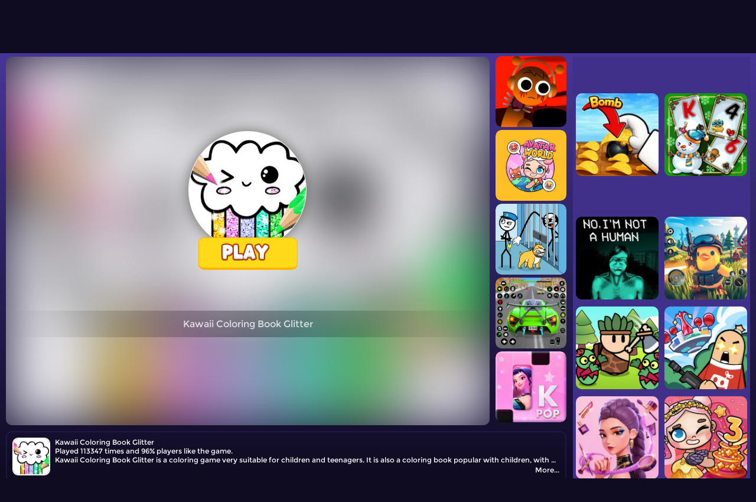

--- FILE ---
content_type: text/html; charset=UTF-8
request_url: https://www.freegames.com/game/Kawaii-Coloring-Book-Glitter
body_size: 18803
content:
<!DOCTYPE html>
<html lang="en">

<head>
    <meta charset="utf-8">

<title>Kawaii Coloring Book Glitter - Play Free Online</title>
<meta name="description" content="The goal is to have fun and create beautiful artwork.">



<meta content="width=device-width, initial-scale=1.0, maximum-scale=5.0, minimum-scale=1.0" name="viewport">
<meta content="index,follow" name="robots">
<link rel="icon" href="/assets/img/favicon.ico">
<link rel="manifest" href="https://www.freegames.com/game/Kawaii-Coloring-Book-Glitter/manifest.json">
    <link rel='canonical' href='https://www.freegames.com/game/Kawaii-Coloring-Book-Glitter'>


<link rel="stylesheet" href="/assets/css/global.css?2025122202" as="style" type="text/css">
<link rel="stylesheet" type="text/css" href="/assets/css/addtohomescreen.css?2025122202">


<meta property="og:url" content="https://www.freegames.com/game/Kawaii-Coloring-Book-Glitter" />
<meta property="og:title" content="Kawaii Coloring Book Glitter 🕹️ Play on FreeGames.Com" />
<meta property="og:description" content="The goal is to have fun and create beautiful artwork." />
<meta property="og:locale" content="en_US" />
<meta property="og:image" content="https://www.freegames.com/cdn-cgi/image/quality=78,width=1200,height=630,fit=pad,format=png/thumb/300x300/Kawaii-Coloring-Book-Glitter.jpg" />
<meta property="og:image:width" content="1200" />
<meta property="og:image:height" content="630" />
<meta property="og:type" content="game" />
<meta property="og:site_name" content="FreeGames.com" />

<meta property="twitter:card" content="summary_large_image" />
<meta property="twitter:url" content="https://www.freegames.com/game/Kawaii-Coloring-Book-Glitter" />
<meta property="twitter:title" content="Kawaii Coloring Book Glitter 🕹️ Play on FreeGames.Com" />
<meta property="twitter:description" content="The goal is to have fun and create beautiful artwork." />
<meta property="twitter:image" content="https://www.freegames.com/cdn-cgi/image/quality=78,width=1200,height=630,fit=pad,format=png/thumb/300x300/Kawaii-Coloring-Book-Glitter.jpg" />


    <script async src="https://pagead2.googlesyndication.com/pagead/js/adsbygoogle.js"
        data-ad-client="ca-pub-7409460644561046"
         crossorigin="anonymous"></script>


<script>var adRevenueFactor = 1.4;</script>


<script defer src="https://analytics.yyggames.com/sdk/v1.0.js"></script>


    <script type="application/ld+json">{"@context":"https://schema.org/","@type":"SoftwareApplication","applicationCategory":"VideoGame","applicationSubCategory":"Kawaii","description":"Kawaii Coloring Book Glitter is a coloring game very suitable for children and teenagers. It is also a coloring book popular with children, with a cartoon-looking art style. There are a total of 12 cartoon graphics in the game. Your task is to color each graphic. Kawaii Coloring Book Glitter is the best kawaii game for kids and adults with amazing kawaii coloring pages for glitter color!","image":"https://www.freegames.com/cdn-cgi/image/quality=78,format=auto/thumb/300x300/Kawaii-Coloring-Book-Glitter.jpg","name":"Kawaii Coloring Book Glitter","url":"https://www.freegames.com/game/Kawaii-Coloring-Book-Glitter","genre":"Kawaii","aggregateRating":{"@type":"AggregateRating","bestRating":"100","ratingCount":"1193","ratingValue":"96","worstRating":"0"},"creator":{"@type":"Person","name":"FreeGames"},"dateModified":"2025-09-23T02:38:11+00:00","datePublished":"2023-11-11T04:37:57+00:00","offers":{"@type":"Offer","availability":"http://schema.org/InStock","price":"0","Category":"free","priceCurrency":"USD"},"operatingSystem":"any"}</script>
    <script type="application/ld+json">{"@context":"http://schema.org","@type":"BreadcrumbList","itemListElement":[{"@type":"ListItem","position":1,"item":{"@id":"https://www.freegames.com","name":"Games"}},{"@type":"ListItem","position":2,"item":{"@id":"/t/Kawaii","name":"Kawaii Games"}},{"@type":"ListItem","position":3,"item":{"@id":"https://www.freegames.com/game/Kawaii-Coloring-Book-Glitter","name":"Kawaii Coloring Book Glitter"}}]}</script>
</head>

<body>
    <div class="gradient-background"></div>
    <div class="pc-page detail">

        
        <header class="pc-header">
        <nav class="header">
            <div class="top">
                <div class="top_logo left">
                    <a href="/" aria-label="home"><img src="/assets/img/logo.png" alt="logo"
                            style="width:220px;margin-top:3px;"></a>
                </div>
                <div class="top_nav left">
                    <ul>
                        <li ><a href="/t/new">New</a></li>
                        <li ><a href="/t/hot">Hot</a></li>
                        <li ><a href="/t/best">Best</a></li>

                                                    <li ><a
                                    href="/t/Exclusive">Exclusive</a></li>
                                                    <li ><a
                                    href="/t/Sprunki">Sprunki</a></li>
                                                    <li ><a
                                    href="/t/Featured">Featured</a></li>
                        
                        <li ><a href="/t/played">Played</a>
                        </li>
                        <li ><a href="/alltags">Tags</a></li>
                    </ul>
                </div>

                <div class="top_search right">
                    <div class="top_search_input">

                        <input type="search" name="keywords" placeholder="Search" id="keywordsInput1"
                            value="" onkeydown=toSearch(event,1) maxlength="50"
                            aria-label="Search">

                        <span><input type="submit" name="submit" value="" onclick="searchGame(1)"></span>

                    </div>
                </div>
            </div>
        </nav>

    </header>


            <nav class="breadcrumb">
            <ul>
                <li><a href="/">Home</a></li>
                                    <li><a href="/t/Kawaii">Kawaii Games</a></li>
                    <li>
                        Kawaii Coloring Book Glitter
                    </li>
                    <span>
                        You are playing Kawaii Coloring Book Glitter
                                                    game
                                                online for free. Do not forget to play another Kawaii game at
                        FreeGames.Com and share with your friends.
                    </span>
                            </ul>
        </nav>
    
        <div class="pc-page-container detail-container">
            <div class="main-container  pc-page-center ">

                <div class="pc-page-main">

                        

    <div class="detail-show-main after-preload" id="detail-show-main">
        <audio preload="preload" id="bgsound">
            <source src="/assets/sound/freegames.ogg" type="audio/ogg">
            <source src="/assets/sound/freegames.m4a" type="audio/mpeg">
            <source src="/assets/sound/freegames.mp3" type="audio/mpeg">
        </audio>
        <div class="ad-left">
            <div class="ad-text">Advertisement</div>
            
            <ins class="adsbygoogle" style="display:block" data-ad-client="ca-pub-7409460644561046"
                data-ad-slot="1302762126" data-ad-format="auto"
                data-full-width-responsive="true"></ins>
            <script>
                (adsbygoogle = window.adsbygoogle || []).push({});
            </script>
        </div>

        <div class="game-iframe" id="game-iframe-div" data-id=100 data-nameid="Kawaii-Coloring-Book-Glitter"
            data-preload="no">

            <div id="blurred-img" style="background: url(https://www.freegames.com/cdn-cgi/image/quality=78,format=auto/thumb/300x300/Kawaii-Coloring-Book-Glitter.jpg) center/100% 100% no-repeat;"></div>
            <div id="pregamediv">
                <div id="pregamediv_ad">
                    <div id="adTitle">
                        <div id="ClickToPlayHref" itemscope itemtype="https://schema.org/WebPage">
                            <img id="ClickToPlayImg" src='https://www.freegames.com/cdn-cgi/image/quality=78,format=auto/thumb/300x300/Kawaii-Coloring-Book-Glitter.jpg' alt="Kawaii Coloring Book Glitter"
                                itemprop="primaryImageOfPage" />

                            <div id="ClickToPlayButtton" class="play-button-container">
                                <div class="sprite bg-play" id="play-text">

                                </div>
                                <div class="sprite bg-loading " id="play-loading">

                                </div>
                            </div>
                        </div>
                    </div>
                    <div id="pc-game-name" class="PC_GameNameText">
                        Kawaii Coloring Book Glitter
                    </div>

                    <div id="adsContainer">
                        <div id="adContainer"></div>
                        <video id="videoElement"></video>
                    </div>
                </div>
            </div>

            <div id="iframe-container">

                <div class="iframe-main" id="iframe-main-div">

                    
                    <div class='loading-cover' id="loading-cover-div">

                        <svg id="edzXOtaKToL1" xmlns="http://www.w3.org/2000/svg" xmlns:xlink="http://www.w3.org/1999/xlink"
                            viewBox="0 0 300 300" shape-rendering="geometricPrecision" text-rendering="geometricPrecision"
                            project-id="3deab39d3af84441b396c5e6b7a5998d" export-id="fb84b05d6975472eaf16771cb7f7dd09"
                            cached="false" width="300" height="300">
                            <defs>
                                <linearGradient id="edzXOtaKToL17-fill" x1="0.5" y1="1" x2="0.5"
                                    y2="0" spreadMethod="pad" gradientUnits="objectBoundingBox"
                                    gradientTransform="translate(0 0)">
                                    <stop id="edzXOtaKToL17-fill-0" offset="0%" stop-color="#00adfa" />
                                    <stop id="edzXOtaKToL17-fill-1" offset="100%" stop-color="#00faee" />
                                </linearGradient>
                                <linearGradient id="edzXOtaKToL25-fill" x1="0.20122" y1="0.084855" x2="0.631193"
                                    y2="0.948075" spreadMethod="pad" gradientUnits="objectBoundingBox"
                                    gradientTransform="translate(0 0)">
                                    <stop id="edzXOtaKToL25-fill-0" offset="0%" stop-color="#593ec6" />
                                    <stop id="edzXOtaKToL25-fill-1" offset="93%" stop-color="#1b105e" />
                                </linearGradient>
                                <linearGradient id="edzXOtaKToL29-fill" x1="0.5" y1="0" x2="0.5"
                                    y2="1" spreadMethod="pad" gradientUnits="objectBoundingBox"
                                    gradientTransform="translate(0 0)">
                                    <stop id="edzXOtaKToL29-fill-0" offset="0%" stop-color="#00faee" />
                                    <stop id="edzXOtaKToL29-fill-1" offset="100%" stop-color="#00affd" />
                                </linearGradient>
                                <linearGradient id="edzXOtaKToL31-fill" x1="0.5" y1="1" x2="0.5"
                                    y2="0" spreadMethod="pad" gradientUnits="objectBoundingBox"
                                    gradientTransform="translate(0 0)">
                                    <stop id="edzXOtaKToL31-fill-0" offset="0%" stop-color="#00aefd" />
                                    <stop id="edzXOtaKToL31-fill-1" offset="100%" stop-color="#00fbee" />
                                </linearGradient>
                            </defs>
                            <g id="edzXOtaKToL2" opacity="0">
                                <path
                                    d="M113.6369,240.54916l1.73522-4.78838h-8.4016l-1.7018,4.78838h8.36818Zm7.5205-12.78838c2.2478,0,4.671653,1.708527,4.07,4-.212041.782481-.483272,1.505764-.72018,2.27252l-4.27389,11.79385c-.4703,1.29781-1.54236,2.20384-2.78725,2.51735-.40498.13276-.83829.20466-1.28868.20466h-13.73189l-1.75637,4.94192h11.14119c2.2478,0,4.07,1.79086,4.07,4s-1.8222,4-4.07,4h-16.46c-.08571,0-.17081-.0026-.25521-.00774-.4734.01073-.95672-.06302-1.42945-.23103-2.08158-.7398-3.16932-3.02698-2.42952-5.10857l9.04178-25.44103c.13717-.38595.32753-.73774.55992-1.05005.71803-1.13573,1.99893-1.89188,3.45953-1.89188h16.86002ZM83.66211,240.54916l1.73522-4.78838h-8.4016l-1.7018,4.78838h8.36818Zm7.5205-12.78838c2.2478,0,4.720599,1.798937,4.07,4-.253505.827686-.434326,1.550969-.72018,2.27252l-4.27389,11.79385c-.4703,1.29781-1.54236,2.20384-2.78725,2.51735-.40498.13276-.83829.20466-1.28868.20466h-13.73189l-1.75637,4.94192h11.14119c2.2478,0,4.07,1.79086,4.07,4s-1.8222,4-4.07,4h-16.46c-.08571,0-.17081-.0026-.25521-.00774-.4734.01073-.95672-.06302-1.42945-.23103-2.08158-.7398-3.16932-3.02698-2.42952-5.10857l9.04178-25.44103c.13717-.38595.32753-.73774.55992-1.05005.71803-1.13573,1.99893-1.89188,3.45953-1.89188h16.86002Zm-30.00126,0c2.2478,0,4.07,1.79086,4.07,4s-1.8222,4-4.07,4h-10.18688l-8.19628,23.06201c-.7398,2.08158-3.02698,3.16932-5.10857,2.42952s-3.16932-3.02698-2.42952-5.10857l9.04178-25.44103c.13717-.38595.32753-.73774.55992-1.05005.71803-1.13573,1.99893-1.89188,3.45953-1.89188h12.86002ZM26.54427,215.98433h16.86c2.2478,0,4.07,1.79086,4.07,4s-1.8222,4-4.07,4h-14.42701L27.79019,227.8h7.43981c2.2478,0,4.07,1.79086,4.07,4s-1.8222,4-4.07,4h-8.86c-.35533,0-.70002-.04475-1.02856-.12883l-7.38297,23.73159c-.65625,2.10942-2.89826,3.28744-5.00767,2.6312s-3.28744-2.89826-2.6312-5.00767l11.88239-38.19436c.53159-1.70873,2.10374-2.80631,3.80305-2.8128.17643-.02295.35642-.0348.53923-.0348Z"
                                    transform="translate(0 0.000001)" fill="#00adfc" stroke-width="0" />
                                <path
                                    d="M121.1574,227.76078c1.98153,0,4.09988,1.32773,4.16177,3.21209-9.45926,1.59649-18.40802,3.19939-26.84628,4.8087l1.80504-5.07887c.13717-.38595.32753-.73774.55992-1.05005.71803-1.13573,1.99893-1.89188,3.45953-1.89188l16.86002.00001Zm-35.76007,8h-8.4016l-1.68164,4.73166c-3.16816.69005-6.24389,1.38126-9.22721,2.07363l4.21626-11.86337c.13717-.38595.32753-.73774.55992-1.05005.71803-1.13573,1.99893-1.89188,3.45953-1.89188h16.86002c2.2478,0,4.7206,1.79894,4.07,4-.25351.82769-.43433,1.55097-.72018,2.27252l-.97782,2.69831c-3.13266.61297-6.19148,1.22686-9.17648,1.84168l1.0192-2.8125Zm-24.21598-8c2.2478,0,4.07,1.79086,4.07,4s-1.8222,4-4.07,4h-10.18688l-4.1335,11.6305c-3.3063.90271-6.45789,1.80737-9.45478,2.71396l6.89569-19.40254c.13717-.38595.32753-.73774.55992-1.05005.71803-1.13573,1.99893-1.89188,3.45953-1.89188l12.86002.00001ZM26.54427,215.98433h16.86c2.2478,0,4.07,1.79086,4.07,4s-1.8222,4-4.07,4h-14.42701L27.79019,227.8h7.43981c2.2478,0,4.07,1.79086,4.07,4s-1.8222,4-4.07,4h-8.86c-.35533,0-.70002-.04475-1.02856-.12883l-6.48728,20.8525c-3.00584,1.21235-5.74052,2.42811-8.20404,3.64726-.51835-.92476-.6703-2.05248-.33052-3.14465l11.88239-38.19436c.53159-1.70873,2.10374-2.80631,3.80305-2.8128.17643-.02295.35642-.0348.53923-.0348v.00001Z"
                                    transform="translate(.000001 0)" fill="#00d4f6" stroke-width="0" />
                                <path
                                    d="M113.6369,240.54916l1.09864-3.03172h.63658l-1.73522,4.97159-9.028536.039119.693327-1.978989h8.335209Zm7.5205-12.78838c2.2478,0,4.705064,1.781828,4.07,4-.104936.301828-.173316.507448-.224936.761828-.37188-1.90249-1.871274-3.311248-3.845064-3.311248h-17.5205c-1.4606,0-2.7415.78508-3.45953,1.96427-.04988.06959-.09782.14108-.14371.21439l.24427-.6873c.13717-.38595.32753-.73774.55992-1.05005.71803-1.13573,1.99893-1.89188,3.45953-1.89188l16.86002-.00001Zm-9.34707,25.7303c2.2478,0,4.07,1.79086,4.07,4c0,.18743-.01312.37185-.0385.55241-.508-1.70286-2.0593-2.94189-3.89421-2.94189h-11.880036l.6055-1.61053l11.137246.00001ZM83.66211,240.54916l1.09864-3.03172h.63658l-1.740608,4.883106-8.904414.077973.66403-1.93987l8.245772.010511Zm7.5205-12.78838c2.2478,0,4.731518,1.777415,4.07,4-.082831.267134-.178526.527448-.230146.781828-.37188-1.90249-1.866064-3.331248-3.839854-3.331248h-17.46266c-1.4606,0-2.7905.83408-3.50853,2.01327-.07339.10241-.1426.20891-.20726.31932l.29897-.84123c.13717-.38595.32753-.73774.55992-1.05005.71803-1.13573,1.99893-1.89188,3.45953-1.89188l16.86003-.00001Zm-9.34707,25.7303c2.2478,0,4.07,1.79086,4.07,4c0,.31001-.03588.61178-.10379.90152-.36379-1.91299-2.01428-3.3573-3.99537-3.3573l-11.706419-.1108.65026-1.54421l11.085319.11079Zm-20.65419-25.7303c2.2478,0,4.07,1.79086,4.07,4c0,.2693-.02708.53238-.0787.78676-.37188-1.90249-2.01751-3.33618-3.9913-3.33618h-13.3589c-1.4606,0-2.97776.86325-3.69579,2.04243-.01424.01987-.02821.03984-.04192.05991l.21715-.61099c.13717-.38595.32753-.73774.55992-1.05005.71803-1.13573,1.99893-1.89188,3.45953-1.89188h12.86001ZM26.54427,215.98433h16.86c2.2478,0,4.07,1.79086,4.07,4c0,.19203-.01377.38089-.04039.5657-.27961-2.01552-1.9772-3.5657-4.02961-3.5657h-16.86c-.18281,0-.3628.0123-.53923.03613-1.44629.00574-3.13114.86526-3.92855,2.21487l.1255-.4034c.53159-1.70873,2.10374-2.80631,3.80305-2.8128.17643-.02295.35642-.0348.53923-.0348ZM35.23,227.8c2.2478,0,4.07,1.79086,4.07,4c0,.26956-.02713.53289-.07885.78749-.37217-1.90211-2.01762-3.33542-3.99115-3.33542l-7.72249-.05273.4193-1.39935L35.23,227.8Z"
                                    fill="#0dfdf0" stroke-width="0" />
                                <path
                                    d="M122.56474,273.07851c-2.2478,0-4.07-1.79086-4.07-4s1.8222-4,4.07-4h13.67778l1.29293-3.80171h-11.94653c-2.2478,0-4.07-1.79086-4.07-4c0-.05428.0011-.1083.00328-.16205-.02956-.51679.04134-1.0479.22557-1.56626l9.04178-25.44103c.13717-.38595.32753-.73774.55992-1.05005.71803-1.13573,1.99893-1.89188,3.45953-1.89188h16.86c1.08725,0,2.07493.41899,2.80498,1.10165c1.25038,1.02694,1.79981,2.75794,1.24807,4.38027L142.97161,270.1386c-.47199,1.38782-1.6312,2.34738-2.96886,2.62816-.48527.20079-1.01846.31177-1.57803.31177l-15.85998-.00002Zm17.69145-19.80171l6.1595-18.11128h-8.93356l-6.43678,18.11128h9.21084Zm121.01052,7.94193c-2.2478,0-4.07-1.79086-4.07-4s1.8222-4,4.07-4h13.61637l1.54546-4.64449h-10.41974c-.66669.12236-1.37349.07672-2.05805-.16658-2.08158-.7398-3.16932-3.02698-2.42952-5.10857l4.37982-12.32359c.690212-2.155902,1.93908-3.60156,4.05006-3.60156h16.46c2.2478,0,4.07,1.79086,4.07,4s-1.8222,4-4.07,4h-13.58305l-1.84819,5.20029h10.91536c2.2478,0,4.07,1.79086,4.07,4c0,.41163-.06327.80874-.18076,1.18245-.02514.10124-.05441.20229-.08791.30294l-3.78877,11.38619c-.04726.14203-.10172.27965-.16283.41257-.31155,1.90508-1.99197,3.36034-4.01824,3.36034l-16.46001.00001Zm-97.96689-12.73731l-1.73522,4.78838h8.4016l1.7018-4.78838h-8.36818Zm-7.5205,12.78838c-2.2478,0-4.07-1.79086-4.07-4c.192483-.975276.431791-1.597476.72018-2.27252l4.27389-11.79385c.4703-1.29781,1.54236-2.20384,2.78725-2.51735.40498-.13276.83829-.20466,1.28868-.20466h13.73189l1.75637-4.94192h-11.14119c-2.2478,0-4.07-1.79086-4.07-4s1.8222-4,4.07-4h16.46c.08571,0,.17081.0026.25521.00774.4734-.01073.95672.06302,1.42945.23103c2.08158.7398,3.16932,3.02698,2.42952,5.10857l-9.04178,25.44103c-.13717.38595-.32753.73774-.55992,1.05005-.71803,1.13573-1.99893,1.89188-3.45953,1.89188h-16.86002Zm69.03501-32.3606c.15478-.16173.31988-.30764.49328-.43769.9517-.73373,2.22202-1.03215,3.47306-.69935c2.13489.56793,3.40516,2.759,2.83723,4.89388l-6.83836,25.70597c-.56793,2.13489-2.759,3.40516-4.89388,2.83723s-3.40516-2.759-2.83723-4.89388l2.84481-10.69387-13.77564,14.39384c-.64921.67835-1.47991,1.07842-2.34309,1.19693-.57141.10412-1.17453.08486-1.77213-.07899-2.13051-.58414-3.38409-2.7848-2.79995-4.91531l2.90659-10.6011-13.84655,14.46794c-1.52745,1.59599-4.0595,1.65156-5.65549.12412s-1.65156-4.0595-.12412-5.65549l24.47635-25.57476c1.16577-1.21808,2.91671-1.53888,4.39008-.94345c1.97679.68214,3.1099,2.79227,2.54908,4.83774l-2.85971,10.43013l13.77567-14.39389Zm24.96289,11.63996l1.73522-4.78838h-8.4016l-1.7018,4.78838h8.36818Zm7.5205-12.78838c2.2478,0,4.547332,1.760295,4.07,4-.20749.841993-.500985,1.673562-.72018,2.27252l-4.27389,11.79385c-.4703,1.29781-1.54236,2.20384-2.78725,2.51735-.40498.13276-.83829.20466-1.28868.20466h-13.73189l-1.75637,4.94192h11.14119c2.2478,0,4.07,1.79086,4.07,4s-1.8222,4-4.07,4h-16.46c-.08571,0-.17081-.0026-.25521-.00774-.4734.01073-.95672-.06302-1.42945-.23103-2.08158-.7398-3.16932-3.02698-2.42952-5.10857l9.04178-25.44103c.13717-.38595.32753-.73774.55992-1.05005.71803-1.13573,1.99893-1.89188,3.45953-1.89188h16.86002Z"
                                    fill="#ffb200" stroke-width="0" />
                                <path
                                    d="M121.51892,257.2768c0-.05428.0011-.1083.00328-.16205-.02956-.51679.04134-1.0479.22557-1.56626l9.04178-25.44103c.13717-.38595.32753-.73774.55992-1.05005.71803-1.13573,1.99893-1.89188,3.45953-1.89188h16.86c1.08725,0,2.07493.41899,2.80498,1.10165c1.25038,1.02694,1.79981,2.75794,1.24807,4.38027l-6.34889,18.66816c-8.81037,2.55807-17.65713,5.52627-26.54026,8.90458-.80783-.73099-1.31397-1.7791-1.31397-2.94339h-.00001Zm18.73727-4l6.1595-18.11128h-8.93356l-6.43678,18.11128h9.21084Zm125.64486-22.3013c.69021-2.1559,1.93908-3.60156,4.05006-3.60156h16.46c2.2478,0,4.07,1.79086,4.07,4s-1.8222,4-4.07,4h-13.58305l-1.84819,5.20029h10.91536c2.2478,0,4.07,1.79086,4.07,4c0,.18004-.0121.35731-.03556.53105-7.85725-1.65442-15.74613-2.95223-23.66664-3.89342l3.63802-10.23636ZM156.70339,243.20343c.4703-1.29781,1.54236-2.20384,2.78725-2.51735.40498-.13276.83829-.20466,1.28868-.20466h13.73189l1.75637-4.94192h-11.14119c-2.2478,0-4.07-1.79086-4.07-4s1.8222-4,4.07-4h16.46c.08571,0,.17081.0026.25521.00774.4734-.01073.95672.06302,1.42945.23103c2.08158.7398,3.16932,3.02698,2.42952,5.10857l-3.84796,10.82707c-9.15633,1.62218-18.35276,3.6965-27.5893,6.22295l2.44008-6.73343Zm68.11094-14.29423c.15478-.16173.31988-.30764.49328-.43769.9517-.73373,2.22202-1.03215,3.47306-.69935c2.13489.56793,3.40516,2.759,2.83723,4.89388l-1.77818,6.68434c-5.1507.01724-10.31449.18207-15.49137.49449l10.46598-10.93567Zm-17.85512.06947c1.16577-1.21808,2.91671-1.53888,4.39008-.94345c1.97679.68214,3.1099,2.79227,2.54908,4.83774l-1.95421,7.12755c-5.71135.39476-11.43862.96888-17.18179,1.72236l12.19684-12.7442Zm44.55323,6.78211h-8.4016l-1.3555,3.81398c-2.8009-.1151-5.60571-.18622-8.41441-.21334l3.07732-8.65871c.13717-.38595.32753-.73774.55992-1.05005.71803-1.13573,1.99893-1.89188,3.45953-1.89188h16.86002c2.2478,0,4.54733,1.76029,4.07,4-.20749.84199-.50099,1.67356-.72018,2.27252l-2.43822,6.72829c-2.74525-.28368-5.49429-.52465-8.24712-.72288l1.55024-4.27793Z"
                                    fill="#ffd600" stroke-width="0" />
                                <path
                                    d="M122.56474,265.07851h13.67778l.61275-1.80171h.68018l-1.29293,3.80171h-14.40653c-1.37648,0-2.59335.67156-3.32993,1.69948.15635-2.06878,1.91375-3.69948,4.05869-3.69948h-.00001Zm8.22481-34.97105c.13717-.38595.32753-.73774.55992-1.05005.71803-1.13573,1.99893-1.89188,3.45953-1.89188h16.86c1.08725,0,2.07493.41899,2.80498,1.10165c1.17652.96628,1.73246,2.5559,1.3344,4.09182-.21096-.81354-.67529-1.55049-1.3344-2.09182-.73005-.68266-1.71773-1.10165-2.80498-1.10165h-17.70464c-1.4606,0-2.7415.75615-3.45953,1.89188-.03641.04893-.07179.09883-.10609.14968l.39081-1.09963Zm9.46664,23.16934l5.47931-16.11128h.14156l-6.1595,18.11128h-8.67221l.7108-2h8.50004Zm121.01052-.05807h13.61637l.87996-2.64449h.11409l-1.54546,4.64449h-13.62236c-1.49727,0-2.8057.7946-3.51254,1.97813.01198-2.19908,1.82956-3.97813,4.06994-3.97813Zm.25452-9.91964l3.6963-10.40037c-.00307.02552-.0059.05111-.00849.07678l-3.79802,10.68658c.03073-.12146.06741-.24257.11021-.36299Zm4.37982-12.32359c.69021-2.1559,1.93908-3.60156,4.05006-3.60156h16.46c2.2478,0,4.07,1.79086,4.07,4c0,.06243-.00146.12452-.00433.18625-.67284-1.29756-2.04508-2.18625-3.62852-2.18625h-17.58915c-1.46326,0-2.74617.75891-3.46345,1.89809l.10539-.29653Zm15.99418,9.59873c2.2478,0,4.07,1.79086,4.07,4c0,.3453-.04452.68038-.12822,1-.45181-1.72523-2.04532-3-3.94178-3h-10.91536l.7108-2h10.20456ZM169.9662,253.2698l.991-2.78838h.7108l-1.7018,4.78838h-8.4016l.72476-2h7.67684Zm-13.26281-10.06637c.4703-1.29781,1.54236-2.20384,2.78725-2.51735.40498-.13276.83829-.20466,1.28868-.20466h13.73189l1.04557-2.94192h.16558l-1.75637,4.94192h-13.77644c-.45039,0-.8837.0719-1.28868.20466-1.24489.31351-2.31695,1.21954-2.78725,2.51735l-1.12145,2.72213l1.71122-4.72213Zm8.423-15.66393h16.46c.08571,0,.17081.0026.25521.00774.4734-.01073.95672.06302,1.42945.23103c1.96881.69972,3.04855,2.78371,2.5338,4.76874-.32188-1.24169-1.23412-2.30683-2.5338-2.76874-.47273-.16801-.95605-.24176-1.42945-.23103-.0844-.00514-.1695-.00774-.25521-.00774h-17.09699c-1.44082,0-2.70677.73581-3.43004,1.84594.08237-2.13774,1.87173-3.84594,4.06704-3.84594h-.00001Zm59.68794,1.3697c.15478-.16173.31988-.30764.49328-.43769.9517-.73373,2.22202-1.03215,3.47306-.69935c2.12498.56529,3.39335,2.73869,2.84502,4.86415-.35068-1.35126-1.39971-2.47966-2.84502-2.86415-1.25104-.3328-2.52136-.03438-3.47306.69935-.1734.13005-.3385.27596-.49328.43769l-13.77567,14.39389.76852-2.80301l13.00715-13.59088Zm-42.33147,25.64423l24.47635-25.57476c1.16577-1.21808,2.91671-1.53888,4.39008-.94345c1.95778.67558,3.08803,2.75183,2.56479,4.77873-.32732-1.26128-1.26316-2.32957-2.56479-2.77873-1.47337-.59543-3.22431-.27463-4.39008.94345l-24.47635,25.57476c-.49114.51318-.8186,1.12313-.98382,1.76535-.33297-1.29532-.00893-2.72805.98382-3.76535Zm67.29436-14.00427l1.01046-2.78838h.72476l-1.73522,4.78838h-8.36818l.7108-2h7.65738Zm7.5205-12.78838c2.2478,0,4.54733,1.76029,4.07,4-.00671.02723-.01351.05445-.02039.08165-.69114-1.24049-2.03175-2.08165-3.57227-2.08165h-18.10596c-1.4606,0-2.7415.75615-3.45953,1.89188-.10451.14045-.20052.28889-.28702.44483l.49571-1.39478c.13717-.38595.32753-.73774.55992-1.05005.71803-1.13573,1.99893-1.89188,3.45953-1.89188h16.86001Zm-9.34707,25.7303c2.22785,0,4.03762,1.75921,4.06957,3.94128-.71183-1.16315-2.00858-1.94128-3.49026-1.94128h-11.7205l.7108-2h10.43039Z"
                                    fill="#fff600" stroke-width="0" />
                            </g>
                            <rect id="edzXOtaKToL9" width="45" height="2" rx="1" ry="1"
                                transform="translate(-46.992737 247.580026)" fill="#00d4f6" stroke-width="0" />
                            <rect id="edzXOtaKToL10" width="37" height="2" rx="1" ry="1"
                                transform="translate(-38.992737 226.580026)" fill="#00d4f6" stroke-width="0" />
                            <rect id="edzXOtaKToL11" width="31" height="2" rx="1" ry="1"
                                transform="matrix(.685735-.727851 0.727851 0.685735 119.017848 324.354349)" opacity="0"
                                fill="#ffd600" stroke-width="0" />
                            <rect id="edzXOtaKToL12" width="54" height="2" rx="1" ry="1"
                                transform="translate(303.770381 247.574769)" fill="#ffd600" stroke-width="0" />
                            <rect id="edzXOtaKToL13" width="35" height="2" rx="1" ry="1"
                                transform="translate(302.966625 226.160131)" fill="#ffd600" stroke-width="0" />
                            <rect id="edzXOtaKToL14" width="50" height="2" rx="1" ry="1"
                                transform="matrix(.335754-.94195 0.94195 0.335754 88.076813 350.816)" fill="#ffd600"
                                stroke-width="0" />
                            <rect id="edzXOtaKToL15" width="35" height="2" rx="1" ry="1"
                                transform="matrix(.335754-.94195 0.94195 0.335754 7.975607 334.331034)" fill="#00d4f6"
                                stroke-width="0" />
                            <rect id="edzXOtaKToL16" width="45" height="2" rx="1" ry="1"
                                transform="matrix(.335754-.94195 0.94195 0.335754 76.553297 210.133413)" opacity="0"
                                fill="#00d4f6" stroke-width="0" />
                            <path id="edzXOtaKToL17"
                                d="M171.842584,36.416223q-7.793212-7.50242-11.166393-7.85137c-1.744754-.581583-12.504034,27.62519-12.504034,27.683348s4.710821-1.279482,14.830364-8.956377q6.804517,4.42003,11.457183,7.095312q1.919222.872373,3.02423-1.04685c1.105008-1.919223,9.014535-22.274627,8.898218-25.124383q-.116317-2.849756-14.539568,8.20032Z"
                                transform="translate(.000005-213)" fill="url(#edzXOtaKToL17-fill)" stroke-width="0.6" />
                            <g id="edzXOtaKToL18" transform="translate(.297642-213)">
                                <g transform="translate(.000001 0.000001)">
                                    <path
                                        d="M125.60674,99.605209L114.33857,71.61653q-1.090468-2.253634,2.253634-4.143779c3.344102-1.890145,33.150227-17.084001,67.536318.290789q3.271404,1.526655,1.526655,4.79806-10.686586,27.189002-10.686586,27.116304c0-.072698-22.75443-5.234241-49.361851-.072695Z"
                                        transform="translate(.000001 0.000003)" fill="#ffdf00" stroke-width="0.6" />
                                    <path
                                        d="M125.60674,99.60521l-1.81203-4.50084c14.15123-3.3467,29.48868-3.80926,46.01234-1.38769c2.37479-5.67044,5.23424-12.72213,8.57835-21.15508.9693-1.93861.38772-3.58643-1.74475-4.94345-2.88854-1.83816-13.42457-6.40333-24.64861-8.07441c9.65497.24221,20.63974,2.41066,32.13648,8.2198c2.18094,1.01777,2.68982,2.61712,1.52666,4.79806-7.12439,18.126-10.68659,27.16477-10.68659,27.1163c0-.0727-22.75443-5.23424-49.36185-.07269Z"
                                        fill="#ffb200" stroke-width="0.6" />
                                    <ellipse rx="7.524229" ry="4.76171"
                                        transform="matrix(.923433-.295305 0.295305 0.923433 125.424996 71.071297)"
                                        fill="#fff601" stroke-width="0" />
                                </g>
                                <path
                                    d="M62.81438,158.69218c0-41.61388,15.89223-69.28151,47.67668-83.00291l12.29504,28.46385c19.62619-2.91818,37.70746-2.88957,54.24382.08583c4.70433-10.29419,8.9001-19.73185,12.58732-28.313c31.42211,13.80149,47.13317,41.39024,47.13317,82.76623.04508,34.33326-28.94426,51.26957-86.96802,50.80894-58.02376.46063-87.0131-16.47569-86.96802-50.80894h.00001Z"
                                    transform="translate(0 0.000001)" fill="#fff" stroke-width="0.6" />
                                <path
                                    d="M62.81438,158.69218c0-.37236.00127-.74361.00382-1.11374l15.51517-8.25275-3.58949-7.99692c2.24152-20.99389,24.33061-32.55577,66.26727-34.68566s66.184341,8.638114,74.69279,15.53346l15.66847-.69417c3.58534,10.8301,5.37801,23.23337,5.37801,37.20979.04508,34.33326-28.94426,51.26957-86.96802,50.80894-58.02376.46063-87.0131-16.47569-86.96802-50.80894v-.00001Z"
                                    fill="#e3eaf2" stroke-width="0.6" />
                                <path
                                    d="M143.56035,177.44995c-2.78155,2.08616-18.47744,13.51039-39.73643,13.51039s-29.20628-16.29194-29.20628-47.08767c0-20.53049,25.226794-33.304613,74.50581-35.0674h2.65335c48.943775,1.423422,74.50581,14.53691,74.50581,35.0674c0,30.79573-7.94729,47.08767-29.20628,47.08767s-36.95488-11.42422-39.73643-13.51039c-2.70364-2.02773-4.53146-3.76-6.21283-4.05141-.17351-.00035-.43858-.00135-.67695-.00417-.23836.00282-.50344.00382-.67695.00417-1.68137.29141-3.50918,2.02368-6.21283,4.05141h.00001Z"
                                    fill="url(#edzXOtaKToL25-fill)" stroke-width="0.6" />
                                <path
                                    d="M150.45012,173.39437c-.16638.00197-.34579.00305-.49798.00364v-3.16991h-4.05601v4.05601h1.86922c-.23646.15173-.47949.31914-.7305.5h-1.13872v.85882c-.1631.12664-.32967.25684-.5.39014v-1.24895h-4.05601v4.05601h.28091c-.24278.16647-.50322.34246-.78091.52678v-.02678h-4.056v2.51821c-.16414.09334-.33082.18727-.5.28171v-2.79992h-4.05601v4.05601h1.70625c-.32514.16629-.65724.33309-.99616.5h-.71009v.34499c-.16516.07915-.33183.15826-.5.23729v-.58228h-4.05601v2.34047c-.16562.06586-.33229.13142-.5.19666v-2.53713h-4.05601v3.97419c-.62686.20057-1.26507.39488-1.91424.58182h-2.64177v.70283c-.16604.04054-.33271.08056-.5.12002v-.82285h-4.056v1.64416c-.16616.0281-.33283.0556-.5.08249v-1.72664h-4.05601v2.24341c-.16625.01561-.33291.03057-.5.04488v-2.28828h-4.05601v2.4986c-.16631.00299-.33298.00529-.5.00688v-2.50548h-4.05601v2.35148c-.1676-.01561-.33427-.03239-.5-.05033v-2.30115h-4.05601v1.58486c-.1678-.04226-.33446-.08596-.5-.13111v-1.45375h-3.96086c-.33661-.15916-.66749-.32583-.99272-.5h.39758v-4.05601h-4.05601v1.58761c-.16863-.14081-.33529-.2843-.5-.43047v-1.15714h-1.2093c-.15901-.16386-.316-.33053-.47098-.5h1.68028v-4.05601h-4.05601v1.00704c-.16981-.25516-.33647-.51485-.5-.77904v-.228h-.13967c-.1-.16494-.19881-.33161-.29643-.5h.43611v-4.05601h-2.42582c-.06846-.16543-.13609-.33209-.20289-.5h2.62871v-4.05601h-4.01461c-.1901-.65186-.37051-1.3187-.5414-2.00047v-2.55553h-.58195c-.03418-.16587-.06787-.33254-.10105-.5h.68301v-4.05601h-1.36925c-.02364-.166-.04687-.33266-.0697-.5h1.43895v-4.05601h-1.90127c-.01546-.16609-.03057-.33275-.04534-.5h1.94661v-4.05601h-2.23232c-.00891-.16615-.01753-.33282-.02586-.5h2.25817v-4.05601h-2.40097c-.00356-.16621-.00686-.33288-.00991-.5h2.41088v-4.056h-2.41896c.00666-.1672.01503-.33387.02512-.5h2.39384v-4.05601h-1.78168c.0412-.16729.08433-.33396.1294-.5h1.65228v-4.05601h-.10496c.19008-.38085.39174-.75784.60496-1.13094v.63094h4.05601v-4.05601h-1.68388c.13783-.16759.27834-.33426.42152-.5h1.26236v-1.36715c.1638-.16633.33047-.33165.5-.49597v1.86312h4.05601v-4.05601h-1.54765c.21201-.16788.42736-.33455.64607-.5h.90158v-.66167c.16491-.11745.33158-.23425.5-.35042v1.01209h4.05601v-3.50066c.1654-.09055.33207-.18063.5-.27023v3.77089h4.056v-4.056h-3.51427c.32436-.16839.65328-.33506.98677-.5h2.5275v-1.17844c.16568-.07284.33235-.1453.5-.21738v1.39582h4.05601v-2.99551c.16586-.06.33252-.11968.5-.17904v3.17455h4.05601v-4.05601h-1.43597c.63477-.20264,1.2801-.40108,1.93597-.59529v.09529h4.05601v-1.20801c.16607-.04216.33274-.08407.5-.12574v1.33374h4.05601v-2.27135c.16614-.03557.33281-.07093.5-.10606v2.37741h4.056v-3.1682c.1662-.02999.33286-.05979.5-.08938v3.25758h4.05601v-3.92272c.16624-.02517.33291-.05017.5-.07498v3.9977h4.05601v-4.05601h-3.66018c1.35879-.19862,2.74553-.38527,4.16018-.55983v.05983h4.05601v-.51919c.16631-.0172.33298-.03425.5-.05114v.57033h4.05601v-.94367c.16634-.01385.333-.02755.5-.0411v.98477h4.056v-1.28065c.16636-.01081.33302-.02148.5-.03201v1.31267h4.05601v-1.53824c.16638-.00804.33304-.01596.5-.02374v1.56197h4.05601v-1.69473h.5v1.69473h4.04786v-1.60256c.16695.00646.33362.01306.5.01979v1.58277h4.05601v-1.38777c.16697.00932.33364.0188.5.02842v1.35936h4.05601v-1.09128c.16699.01246.33366.02507.5.03784v1.05344h4.05601v-.70522c.16702.0159.33368.03197.5.04821v.65701h4.05601v-.22019c.16705.01973.33371.03964.5.05972v.16047h1.29113c1.2272.15688,2.43312.32358,3.61771.5h-.35284v4.05601h4.05601v-3.46099c.16713.02889.33379.05799.5.08729v3.3737h4.05601v-2.59905c.16718.0345.33385.06922.5.10416v2.49489h4.05601v-1.57218c.16725.04107.33392.08238.5.12395v1.44823h4.05601v-.35002c.16734.04894.334.09816.5.14767v.20236h.66973c.53478.16371,1.06246.33038,1.58301.5h-2.25274v4.05601h4.056v-3.4467c.16745.05866.33412.11765.5.17696v3.26974h4.05601v-1.68929c.16762.07116.33429.14269.5.21461v1.47468h3.15847c.47512.23872.94097.48104,1.39754.72692v3.82908h4.05601v-1.38814c.16834.11351.33501.22764.5.34238v1.04575h1.435c.21655.16548.42982.33214.63981.5h-2.07481v4.05601h4.05601v-2.34681c.16933.15804.336.31703.5.47695v1.86985h1.75944c.14256.16576.28249.33243.41978.5h-2.17922v4.05601h4.056v-1.45067c.17316.2764.33983.55495.5.83564v.61502h.33873c.08813.16594.17404.33261.25772.5h-.59644v4.05601h2.14961c.04536.16607.08878.33273.13026.5h-2.27987v4.05601h2.89741c.0102.16616.01868.33282.02542.5h-2.92283v4.056h2.915c-.00305.16712-.00635.33379-.00991.5h-2.90509v4.05601h2.76229c-.00832.16718-.01694.33385-.02586.5h-2.73644v4.05601h2.45073c-.01477.16725-.02989.33391-.04534.5h-2.40539v4.05601h1.94307c-.02283.16734-.04606.334-.0697.5h-1.87337v4.05601h1.18713c-.03319.16746-.06687.33413-.10105.5h-1.08607v4.056h.10581c-.19155.68216-.39343,1.3483-.60581,1.99838v-1.49838h-4.056v4.05601h3.13282c-.06681.16791-.13444.33457-.20289.5h-2.92993v4.05601h.94022c-.09762.16839-.19643.33506-.29643.5h-.64378v1.01322c-.16373.24587-.33039.48755-.5.72502v-1.73824h-4.05601v4.05601h2.18439c-.15497.16947-.31196.33614-.47098.5h-1.71341v1.59104c-.16479.13753-.33145.27251-.5.40492v-1.99596h-4.05601v4.05601h.90169c-.45605.24422-.92323.47371-1.40169.68842v-.18842h-4.05601v1.5859c-.16556.04167-.33223.08194-.5.1208v-1.70669h-4.05601v2.35186c-.16575.01542-.33242.0297-.5.04284v-2.3947h-4.056v2.49853c-.16703-.00301-.33369-.00672-.5-.01111v-2.48741h-4.05601v2.24302c-.16709-.0157-.33376-.03205-.5-.04905v-2.19397h-4.05601v1.64346c-.16718-.02828-.33385-.05716-.5-.08664v-1.55682h-4.05601v.70183c-.16731-.04086-.33397-.08226-.5-.12419v-.57764h-2.13766c-.56051-.16141-1.11285-.32831-1.65678-.5h3.79443v-4.05601h-4.05601v3.97287c-.16748-.0536-.33415-.10765-.5-.16212v-3.81075h-4.056v2.33884c-.16775-.06672-.33442-.13374-.5-.20104v-2.1378h-4.05601v.34302c-.16824-.08064-.33491-.16131-.5-.24197v-.10105h-.20599c-.33892-.16691-.67101-.33371-.99616-.5h1.20215v-4.05601h-4.05601v2.51588c-.16938-.09633-.33606-.19203-.5-.28701v-2.22886h-3.5922c-.34919-.23215-.67074-.45089-.96381-.65379v-3.90222h-4.05601v.85562c-.17035-.13225-.3369-.26062-.5-.38458v-.47104h-.63461c-.25101-.18086-.49403-.34827-.7305-.5h1.3651v-4.05601h-4.04786v3.16629c-.00067-.00001-.00135-.00002-.00202-.00002l-.00001-.00004Zm-72.89411-21.8903h4.05601v-4.05601h-4.05601v4.05601Zm4.55601,0h4.05601v-4.05601h-4.05601v4.05601Zm4.55601,0h4.05601v-4.05601h-4.05601v4.05601Zm4.55601,0h4.056v-4.05601h-4.056v4.05601Zm4.556,0h4.05601v-4.05601h-4.05601v4.05601Zm4.55601,0h4.05601v-4.05601h-4.05601v4.05601Zm4.55601,0h4.05601v-4.05601h-4.05601v4.05601Zm4.55601,0h4.05601v-4.05601h-4.05601v4.05601Zm4.55601,0h4.056v-4.05601h-4.056v4.05601Zm4.556,0h4.05601v-4.05601h-4.05601v4.05601Zm4.55601,0h4.05601v-4.05601h-4.05601v4.05601Zm4.55601,0h4.05601v-4.05601h-4.05601v4.05601Zm4.55601,0h4.05601v-4.05601h-4.05601v4.05601Zm4.55601,0h4.056v-4.05601h-4.056v4.05601Zm4.556,0h4.05601v-4.05601h-4.05601v4.05601Zm4.55601,0h4.05601v-4.05601h-4.05601v4.05601Zm4.55601,0h4.04786v-4.05601h-4.04786v4.05601Zm4.54786,0h4.05601v-4.05601h-4.05601v4.05601Zm4.55601,0h4.05601v-4.05601h-4.05601v4.05601Zm4.55601,0h4.05601v-4.05601h-4.05601v4.05601Zm4.55601,0h4.05601v-4.05601h-4.05601v4.05601Zm4.55601,0h4.056v-4.05601h-4.056v4.05601Zm4.556,0h4.05601v-4.05601h-4.05601v4.05601Zm4.55601,0h4.05601v-4.05601h-4.05601v4.05601Zm4.55601,0h4.05601v-4.05601h-4.05601v4.05601Zm4.55601,0h4.05601v-4.05601h-4.05601v4.05601Zm4.55601,0h4.056v-4.05601h-4.056v4.05601Zm4.556,0h4.05601v-4.05601h-4.05601v4.05601Zm4.55601,0h4.05601v-4.05601h-4.05601v4.05601Zm4.55601,0h4.05601v-4.05601h-4.05601v4.05601Zm4.55601,0h4.05601v-4.05601h-4.05601v4.05601Zm4.55601,0h4.056v-4.05601h-4.056v4.05601Zm4.056.5h-4.056v4.05601h4.056v-4.05601Zm-4.556,0h-4.05601v4.05601h4.05601v-4.05601Zm-4.55601,0h-4.05601v4.05601h4.05601v-4.05601Zm-4.55601,0h-4.05601v4.05601h4.05601v-4.05601Zm-4.55601,0h-4.05601v4.05601h4.05601v-4.05601Zm-4.55601,0h-4.056v4.05601h4.056v-4.05601Zm-4.556,0h-4.05601v4.05601h4.05601v-4.05601Zm-4.55601,0h-4.05601v4.05601h4.05601v-4.05601Zm-4.55601,0h-4.05601v4.05601h4.05601v-4.05601Zm-4.55601,0h-4.05601v4.05601h4.05601v-4.05601Zm-4.55601,0h-4.056v4.05601h4.056v-4.05601Zm-4.556,0h-4.05601v4.05601h4.05601v-4.05601Zm-4.55601,0h-4.05601v4.05601h4.05601v-4.05601Zm-4.55601,0h-4.05601v4.05601h4.05601v-4.05601Zm-4.55601,0h-4.05601v4.05601h4.05601v-4.05601Zm-4.55601,0h-4.04786v4.05601h4.04786v-4.05601Zm-4.54786,0h-4.05601v4.05601h4.05601v-4.05601Zm-4.55601,0h-4.05601v4.05601h4.05601v-4.05601Zm-4.55601,0h-4.056v4.05601h4.056v-4.05601Zm-4.556,0h-4.05601v4.05601h4.05601v-4.05601Zm-4.55601,0h-4.05601v4.05601h4.05601v-4.05601Zm-4.55601,0h-4.05601v4.05601h4.05601v-4.05601Zm-4.55601,0h-4.05601v4.05601h4.05601v-4.05601Zm-4.55601,0h-4.056v4.05601h4.056v-4.05601Zm-4.556,0h-4.05601v4.05601h4.05601v-4.05601Zm-4.55601,0h-4.05601v4.05601h4.05601v-4.05601Zm-4.55601,0h-4.05601v4.05601h4.05601v-4.05601Zm-4.55601,0h-4.05601v4.05601h4.05601v-4.05601Zm-4.55601,0h-4.056v4.05601h4.056v-4.05601Zm-4.556,0h-4.05601v4.05601h4.05601v-4.05601Zm-4.55601,0h-4.05601v4.05601h4.05601v-4.05601Zm-4.55601,0h-4.05601v4.05601h4.05601v-4.05601Zm141.2281,4.55601h-4.056v4.05601h4.056v-4.05601Zm-4.556,0h-4.05601v4.05601h4.05601v-4.05601Zm-4.55601,0h-4.05601v4.05601h4.05601v-4.05601Zm-4.55601,0h-4.05601v4.05601h4.05601v-4.05601Zm-4.55601,0h-4.05601v4.05601h4.05601v-4.05601Zm-4.55601,0h-4.056v4.05601h4.056v-4.05601Zm-4.556,0h-4.05601v4.05601h4.05601v-4.05601Zm-4.55601,0h-4.05601v4.05601h4.05601v-4.05601Zm-4.55601,0h-4.05601v4.05601h4.05601v-4.05601Zm-4.55601,0h-4.05601v4.05601h4.05601v-4.05601Zm-4.55601,0h-4.056v4.05601h4.056v-4.05601Zm-4.556,0h-4.05601v4.05601h4.05601v-4.05601Zm-4.55601,0h-4.05601v4.05601h4.05601v-4.05601Zm-4.55601,0h-4.05601v4.05601h4.05601v-4.05601Zm-4.55601,0h-4.05601v4.05601h4.05601v-4.05601Zm-4.55601,0h-4.04786v4.05601h4.04786v-4.05601Zm-4.54786,0h-4.05601v4.05601h4.05601v-4.05601Zm-4.55601,0h-4.05601v4.05601h4.05601v-4.05601Zm-4.55601,0h-4.056v4.05601h4.056v-4.05601Zm-4.556,0h-4.05601v4.05601h4.05601v-4.05601Zm-4.55601,0h-4.05601v4.05601h4.05601v-4.05601Zm-4.55601,0h-4.05601v4.05601h4.05601v-4.05601Zm-4.55601,0h-4.05601v4.05601h4.05601v-4.05601Zm-4.55601,0h-4.056v4.05601h4.056v-4.05601Zm-4.556,0h-4.05601v4.05601h4.05601v-4.05601Zm-4.55601,0h-4.05601v4.05601h4.05601v-4.05601Zm-4.55601,0h-4.05601v4.05601h4.05601v-4.05601Zm-4.55601,0h-4.05601v4.05601h4.05601v-4.05601Zm-4.55601,0h-4.056v4.05601h4.056v-4.05601Zm-4.556,0h-4.05601v4.05601h4.05601v-4.05601Zm-4.55601,0h-4.05601v4.05601h4.05601v-4.05601Zm-4.55601,0h-4.05601v4.05601h4.05601v-4.05601Zm141.2281,4.55601h-4.056v4.05601h4.056v-4.05601Zm-4.556,0h-4.05601v4.05601h4.05601v-4.05601Zm-4.55601,0h-4.05601v4.05601h4.05601v-4.05601Zm-4.55601,0h-4.05601v4.05601h4.05601v-4.05601Zm-4.55601,0h-4.05601v4.05601h4.05601v-4.05601Zm-4.55601,0h-4.056v4.05601h4.056v-4.05601Zm-4.556,0h-4.05601v4.05601h4.05601v-4.05601Zm-4.55601,0h-4.05601v4.05601h4.05601v-4.05601Zm-4.55601,0h-4.05601v4.05601h4.05601v-4.05601Zm-4.55601,0h-4.05601v4.05601h4.05601v-4.05601Zm-4.55601,0h-4.056v4.05601h4.056v-4.05601Zm-4.556,0h-4.05601v4.05601h4.05601v-4.05601Zm-4.55601,0h-4.05601v4.05601h4.05601v-4.05601Zm-4.55601,0h-4.05601v4.05601h4.05601v-4.05601Zm-4.55601,0h-4.05601v4.05601h4.05601v-4.05601Zm-4.55601,0h-4.04786v4.05601h4.04786v-4.05601Zm-4.54786,0h-4.05601v4.05601h4.05601v-4.05601Zm-4.55601,0h-4.05601v4.05601h4.05601v-4.05601Zm-4.55601,0h-4.056v4.05601h4.056v-4.05601Zm-4.556,0h-4.05601v4.05601h4.05601v-4.05601Zm-4.55601,0h-4.05601v4.05601h4.05601v-4.05601Zm-4.55601,0h-4.05601v4.05601h4.05601v-4.05601Zm-4.55601,0h-4.05601v4.05601h4.05601v-4.05601Zm-4.55601,0h-4.056v4.05601h4.056v-4.05601Zm-4.556,0h-4.05601v4.05601h4.05601v-4.05601Zm-4.55601,0h-4.05601v4.05601h4.05601v-4.05601Zm-4.55601,0h-4.05601v4.05601h4.05601v-4.05601Zm-4.55601,0h-4.05601v4.05601h4.05601v-4.05601Zm-4.55601,0h-4.056v4.05601h4.056v-4.05601Zm-4.556,0h-4.05601v4.05601h4.05601v-4.05601Zm-4.55601,0h-4.05601v4.05601h4.05601v-4.05601Zm-4.55601,0h-4.05601v4.05601h4.05601v-4.05601Zm141.2281,4.55601h-4.056v4.056h4.056v-4.056Zm-4.556,0h-4.05601v4.056h4.05601v-4.056Zm-4.55601,0h-4.05601v4.056h4.05601v-4.056Zm-4.55601,0h-4.05601v4.056h4.05601v-4.056Zm-4.55601,0h-4.05601v4.056h4.05601v-4.056Zm-4.55601,0h-4.056v4.056h4.056v-4.056Zm-4.556,0h-4.05601v4.056h4.05601v-4.056Zm-4.55601,0h-4.05601v4.056h4.05601v-4.056Zm-4.55601,0h-4.05601v4.056h4.05601v-4.056Zm-4.55601,0h-4.05601v4.056h4.05601v-4.056Zm-4.55601,0h-4.056v4.056h4.056v-4.056Zm-4.556,0h-4.05601v4.056h4.05601v-4.056Zm-4.55601,0h-4.05601v4.056h4.05601v-4.056Zm-4.55601,0h-4.05601v4.056h4.05601v-4.056Zm-4.55601,0h-4.05601v4.056h4.05601v-4.056Zm-4.55601,0h-4.04786v4.056h4.04786v-4.056Zm-4.54786,0h-4.05601v4.056h4.05601v-4.056Zm-4.55601,0h-4.05601v4.056h4.05601v-4.056Zm-4.55601,0h-4.056v4.056h4.056v-4.056Zm-4.556,0h-4.05601v4.056h4.05601v-4.056Zm-4.55601,0h-4.05601v4.056h4.05601v-4.056Zm-4.55601,0h-4.05601v4.056h4.05601v-4.056Zm-4.55601,0h-4.05601v4.056h4.05601v-4.056Zm-4.55601,0h-4.056v4.056h4.056v-4.056Zm-4.556,0h-4.05601v4.056h4.05601v-4.056Zm-4.55601,0h-4.05601v4.056h4.05601v-4.056Zm-4.55601,0h-4.05601v4.056h4.05601v-4.056Zm-4.55601,0h-4.05601v4.056h4.05601v-4.056Zm-4.55601,0h-4.056v4.056h4.056v-4.056Zm-4.556,0h-4.05601v4.056h4.05601v-4.056Zm-4.55601,0h-4.05601v4.056h4.05601v-4.056Zm-4.55601,0h-4.05601v4.056h4.05601v-4.056Zm136.6721,4.556h-4.05601v4.05601h4.05601v-4.05601Zm-4.55601,0h-4.05601v4.05601h4.05601v-4.05601Zm-4.55601,0h-4.05601v4.05601h4.05601v-4.05601Zm-4.55601,0h-4.05601v4.05601h4.05601v-4.05601Zm-4.55601,0h-4.056v4.05601h4.056v-4.05601Zm-4.556,0h-4.05601v4.05601h4.05601v-4.05601Zm-4.55601,0h-4.05601v4.05601h4.05601v-4.05601Zm-4.55601,0h-4.05601v4.05601h4.05601v-4.05601Zm-4.55601,0h-4.05601v4.05601h4.05601v-4.05601Zm-4.55601,0h-4.056v4.05601h4.056v-4.05601Zm-4.556,0h-4.05601v4.05601h4.05601v-4.05601Zm-4.55601,0h-4.05601v4.05601h4.05601v-4.05601Zm-4.55601,0h-4.05601v4.05601h4.05601v-4.05601Zm-4.55601,0h-4.05601v4.05601h4.05601v-4.05601Zm-13.65988,0h-4.05601v4.05601h4.05601v-4.05601Zm-4.55601,0h-4.056v4.05601h4.056v-4.05601Zm-4.556,0h-4.05601v4.05601h4.05601v-4.05601Zm-4.55601,0h-4.05601v4.05601h4.05601v-4.05601Zm-4.55601,0h-4.05601v4.05601h4.05601v-4.05601Zm-4.55601,0h-4.05601v4.05601h4.05601v-4.05601Zm-4.55601,0h-4.056v4.05601h4.056v-4.05601Zm-4.556,0h-4.05601v4.05601h4.05601v-4.05601Zm-4.55601,0h-4.05601v4.05601h4.05601v-4.05601Zm-4.55601,0h-4.05601v4.05601h4.05601v-4.05601Zm-4.55601,0h-4.05601v4.05601h4.05601v-4.05601Zm-4.55601,0h-4.056v4.05601h4.056v-4.05601Zm-4.556,0h-4.05601v4.05601h4.05601v-4.05601Zm-4.55601,0h-4.05601v4.05601h4.05601v-4.05601Zm132.11609,4.55601h-4.05601v4.05601h4.05601v-4.05601Zm-4.55601,0h-4.05601v4.05601h4.05601v-4.05601Zm-4.55601,0h-4.05601v4.05601h4.05601v-4.05601Zm-4.55601,0h-4.05601v4.05601h4.05601v-4.05601Zm-4.55601,0h-4.056v4.05601h4.056v-4.05601Zm-4.556,0h-4.05601v4.05601h4.05601v-4.05601Zm-4.55601,0h-4.05601v4.05601h4.05601v-4.05601Zm-4.55601,0h-4.05601v4.05601h4.05601v-4.05601Zm-4.55601,0h-4.05601v4.05601h4.05601v-4.05601Zm-4.55601,0h-4.056v4.05601h4.056v-4.05601Zm-4.556,0h-4.05601v4.05601h4.05601v-4.05601Zm-4.55601,0h-4.05601v4.05601h4.05601v-4.05601Zm-4.55601,0h-4.05601v4.05601h4.05601v-4.05601Zm-22.7719,0h-4.056v4.05601h4.056v-4.05601Zm-4.556,0h-4.05601v4.05601h4.05601v-4.05601Zm-4.55601,0h-4.05601v4.05601h4.05601v-4.05601Zm-4.55601,0h-4.05601v4.05601h4.05601v-4.05601Zm-4.55601,0h-4.05601v4.05601h4.05601v-4.05601Zm-4.55601,0h-4.056v4.05601h4.056v-4.05601Zm-4.556,0h-4.05601v4.05601h4.05601v-4.05601Zm-4.55601,0h-4.05601v4.05601h4.05601v-4.05601Zm-4.55601,0h-4.05601v4.05601h4.05601v-4.05601Zm-4.55601,0h-4.05601v4.05601h4.05601v-4.05601Zm-4.55601,0h-4.056v4.05601h4.056v-4.05601Zm-4.556,0h-4.05601v4.05601h4.05601v-4.05601Zm-4.55601,0h-4.05601v4.05601h4.05601v-4.05601Zm127.56008,4.55601h-4.05601v4.05601h4.05601v-4.05601Zm-4.55601,0h-4.05601v4.05601h4.05601v-4.05601Zm-4.55601,0h-4.05601v4.05601h4.05601v-4.05601Zm-4.55601,0h-4.056v4.05601h4.056v-4.05601Zm-4.556,0h-4.05601v4.05601h4.05601v-4.05601Zm-4.55601,0h-4.05601v4.05601h4.05601v-4.05601Zm-4.55601,0h-4.05601v4.05601h4.05601v-4.05601Zm-4.55601,0h-4.05601v4.05601h4.05601v-4.05601Zm-4.55601,0h-4.056v4.05601h4.056v-4.05601Zm-4.556,0h-4.05601v4.05601h4.05601v-4.05601Zm-40.99593,0h-4.05601v4.05601h4.05601v-4.05601Zm-4.55601,0h-4.05601v4.05601h4.05601v-4.05601Zm-4.55601,0h-4.05601v4.05601h4.05601v-4.05601Zm-4.55601,0h-4.056v4.05601h4.056v-4.05601Zm-4.556,0h-4.05601v4.05601h4.05601v-4.05601Zm-4.55601,0h-4.05601v4.05601h4.05601v-4.05601Zm-4.55601,0h-4.05601v4.05601h4.05601v-4.05601Zm-4.55601,0h-4.05601v4.05601h4.05601v-4.05601Zm-4.55601,0h-4.056v4.05601h4.056v-4.05601Zm-4.556,0h-4.05601v4.05601h4.05601v-4.05601Zm118.44806,4.55601h-4.05601v4.05601h4.05601v-4.05601Zm-4.55601,0h-4.05601v4.05601h4.05601v-4.05601Zm-4.55601,0h-4.056v4.05601h4.056v-4.05601Zm-4.556,0h-4.05601v4.05601h4.05601v-4.05601Zm-4.55601,0h-4.05601v4.05601h4.05601v-4.05601Zm-4.55601,0h-4.05601v4.05601h4.05601v-4.05601Zm-63.77597,0h-4.05601v4.05601h4.05601v-4.05601Zm-4.55601,0h-4.056v4.05601h4.056v-4.05601Zm-4.556,0h-4.05601v4.05601h4.05601v-4.05601Zm-4.55601,0h-4.05601v4.05601h4.05601v-4.05601Zm-4.55601,0h-4.05601v4.05601h4.05601v-4.05601Zm-4.55601,0h-4.05601v4.05601h4.05601v-4.05601Zm-4.55601,0h-4.056v4.05601h4.056v-4.05601ZM77.55601,146.94806h4.05601v-4.056h-4.05601v4.056Zm4.55601,0h4.05601v-4.056h-4.05601v4.056Zm4.55601,0h4.05601v-4.056h-4.05601v4.056Zm4.55601,0h4.056v-4.056h-4.056v4.056Zm4.556,0h4.05601v-4.056h-4.05601v4.056Zm4.55601,0h4.05601v-4.056h-4.05601v4.056Zm4.55601,0h4.05601v-4.056h-4.05601v4.056Zm4.55601,0h4.05601v-4.056h-4.05601v4.056Zm4.55601,0h4.056v-4.056h-4.056v4.056Zm4.556,0h4.05601v-4.056h-4.05601v4.056Zm4.55601,0h4.05601v-4.056h-4.05601v4.056Zm4.55601,0h4.05601v-4.056h-4.05601v4.056Zm4.55601,0h4.05601v-4.056h-4.05601v4.056Zm4.55601,0h4.056v-4.056h-4.056v4.056Zm4.556,0h4.05601v-4.056h-4.05601v4.056Zm4.55601,0h4.05601v-4.056h-4.05601v4.056Zm4.55601,0h4.04786v-4.056h-4.04786v4.056Zm4.54786,0h4.05601v-4.056h-4.05601v4.056Zm4.55601,0h4.05601v-4.056h-4.05601v4.056Zm4.55601,0h4.05601v-4.056h-4.05601v4.056Zm4.55601,0h4.05601v-4.056h-4.05601v4.056Zm4.55601,0h4.056v-4.056h-4.056v4.056Zm4.556,0h4.05601v-4.056h-4.05601v4.056Zm4.55601,0h4.05601v-4.056h-4.05601v4.056Zm4.55601,0h4.05601v-4.056h-4.05601v4.056Zm4.55601,0h4.05601v-4.056h-4.05601v4.056Zm4.55601,0h4.056v-4.056h-4.056v4.056Zm4.556,0h4.05601v-4.056h-4.05601v4.056Zm4.55601,0h4.05601v-4.056h-4.05601v4.056Zm4.55601,0h4.05601v-4.056h-4.05601v4.056Zm4.55601,0h4.05601v-4.056h-4.05601v4.056Zm4.55601,0h4.056v-4.056h-4.056v4.056Zm-141.22811-4.556h4.05601v-4.05601h-4.05601v4.05601Zm4.55601,0h4.05601v-4.05601h-4.05601v4.05601Zm4.55601,0h4.05601v-4.05601h-4.05601v4.05601Zm4.55601,0h4.056v-4.05601h-4.056v4.05601Zm4.556,0h4.05601v-4.05601h-4.05601v4.05601Zm4.55601,0h4.05601v-4.05601h-4.05601v4.05601Zm4.55601,0h4.05601v-4.05601h-4.05601v4.05601Zm4.55601,0h4.05601v-4.05601h-4.05601v4.05601Zm4.55601,0h4.056v-4.05601h-4.056v4.05601Zm4.556,0h4.05601v-4.05601h-4.05601v4.05601Zm4.55601,0h4.05601v-4.05601h-4.05601v4.05601Zm4.55601,0h4.05601v-4.05601h-4.05601v4.05601Zm4.55601,0h4.05601v-4.05601h-4.05601v4.05601Zm4.55601,0h4.056v-4.05601h-4.056v4.05601Zm4.556,0h4.05601v-4.05601h-4.05601v4.05601Zm4.55601,0h4.05601v-4.05601h-4.05601v4.05601Zm4.55601,0h4.04786v-4.05601h-4.04786v4.05601Zm4.54786,0h4.05601v-4.05601h-4.05601v4.05601Zm4.55601,0h4.05601v-4.05601h-4.05601v4.05601Zm4.55601,0h4.05601v-4.05601h-4.05601v4.05601Zm4.55601,0h4.05601v-4.05601h-4.05601v4.05601Zm4.55601,0h4.056v-4.05601h-4.056v4.05601Zm4.556,0h4.05601v-4.05601h-4.05601v4.05601Zm4.55601,0h4.05601v-4.05601h-4.05601v4.05601Zm4.55601,0h4.05601v-4.05601h-4.05601v4.05601Zm4.55601,0h4.05601v-4.05601h-4.05601v4.05601Zm4.55601,0h4.056v-4.05601h-4.056v4.05601Zm4.556,0h4.05601v-4.05601h-4.05601v4.05601Zm4.55601,0h4.05601v-4.05601h-4.05601v4.05601Zm4.55601,0h4.05601v-4.05601h-4.05601v4.05601Zm4.55601,0h4.05601v-4.05601h-4.05601v4.05601Zm4.55601,0h4.056v-4.05601h-4.056v4.05601ZM77.55601,137.83605h4.05601v-4.05601h-4.05601v4.05601Zm4.55601,0h4.05601v-4.05601h-4.05601v4.05601Zm4.55601,0h4.05601v-4.05601h-4.05601v4.05601Zm4.55601,0h4.056v-4.05601h-4.056v4.05601Zm4.556,0h4.05601v-4.05601h-4.05601v4.05601Zm4.55601,0h4.05601v-4.05601h-4.05601v4.05601Zm4.55601,0h4.05601v-4.05601h-4.05601v4.05601Zm4.55601,0h4.05601v-4.05601h-4.05601v4.05601Zm4.55601,0h4.056v-4.05601h-4.056v4.05601Zm4.556,0h4.05601v-4.05601h-4.05601v4.05601Zm4.55601,0h4.05601v-4.05601h-4.05601v4.05601Zm4.55601,0h4.05601v-4.05601h-4.05601v4.05601Zm4.55601,0h4.05601v-4.05601h-4.05601v4.05601Zm4.55601,0h4.056v-4.05601h-4.056v4.05601Zm4.556,0h4.05601v-4.05601h-4.05601v4.05601Zm4.55601,0h4.05601v-4.05601h-4.05601v4.05601Zm4.55601,0h4.04786v-4.05601h-4.04786v4.05601Zm4.54786,0h4.05601v-4.05601h-4.05601v4.05601Zm4.55601,0h4.05601v-4.05601h-4.05601v4.05601Zm4.55601,0h4.05601v-4.05601h-4.05601v4.05601Zm4.55601,0h4.05601v-4.05601h-4.05601v4.05601Zm4.55601,0h4.056v-4.05601h-4.056v4.05601Zm4.556,0h4.05601v-4.05601h-4.05601v4.05601Zm4.55601,0h4.05601v-4.05601h-4.05601v4.05601Zm4.55601,0h4.05601v-4.05601h-4.05601v4.05601Zm4.55601,0h4.05601v-4.05601h-4.05601v4.05601Zm4.55601,0h4.056v-4.05601h-4.056v4.05601Zm4.556,0h4.05601v-4.05601h-4.05601v4.05601Zm4.55601,0h4.05601v-4.05601h-4.05601v4.05601Zm4.55601,0h4.05601v-4.05601h-4.05601v4.05601Zm4.55601,0h4.05601v-4.05601h-4.05601v4.05601Zm4.55601,0h4.056v-4.05601h-4.056v4.05601Zm-136.6721-4.55601h4.05601v-4.05601h-4.05601v4.05601Zm4.55601,0h4.05601v-4.05601h-4.05601v4.05601Zm4.55601,0h4.056v-4.05601h-4.056v4.05601Zm4.556,0h4.05601v-4.05601h-4.05601v4.05601Zm4.55601,0h4.05601v-4.05601h-4.05601v4.05601Zm4.55601,0h4.05601v-4.05601h-4.05601v4.05601Zm4.55601,0h4.05601v-4.05601h-4.05601v4.05601Zm4.55601,0h4.056v-4.05601h-4.056v4.05601Zm4.556,0h4.05601v-4.05601h-4.05601v4.05601Zm4.55601,0h4.05601v-4.05601h-4.05601v4.05601Zm4.55601,0h4.05601v-4.05601h-4.05601v4.05601Zm4.55601,0h4.05601v-4.05601h-4.05601v4.05601Zm4.55601,0h4.056v-4.05601h-4.056v4.05601Zm4.556,0h4.05601v-4.05601h-4.05601v4.05601Zm4.55601,0h4.05601v-4.05601h-4.05601v4.05601Zm4.55601,0h4.04786v-4.05601h-4.04786v4.05601Zm4.54786,0h4.05601v-4.05601h-4.05601v4.05601Zm4.55601,0h4.05601v-4.05601h-4.05601v4.05601Zm4.55601,0h4.05601v-4.05601h-4.05601v4.05601Zm4.55601,0h4.05601v-4.05601h-4.05601v4.05601Zm4.55601,0h4.056v-4.05601h-4.056v4.05601Zm4.556,0h4.05601v-4.05601h-4.05601v4.05601Zm4.55601,0h4.05601v-4.05601h-4.05601v4.05601Zm4.55601,0h4.05601v-4.05601h-4.05601v4.05601Zm4.55601,0h4.05601v-4.05601h-4.05601v4.05601Zm4.55601,0h4.056v-4.05601h-4.056v4.05601Zm4.556,0h4.05601v-4.05601h-4.05601v4.05601Zm4.55601,0h4.05601v-4.05601h-4.05601v4.05601Zm4.55601,0h4.05601v-4.05601h-4.05601v4.05601Zm4.55601,0h4.05601v-4.05601h-4.05601v4.05601ZM86.66803,128.72403h4.05601v-4.05601h-4.05601v4.05601Zm4.55601,0h4.056v-4.05601h-4.056v4.05601Zm4.556,0h4.05601v-4.05601h-4.05601v4.05601Zm4.55601,0h4.05601v-4.05601h-4.05601v4.05601Zm4.55601,0h4.05601v-4.05601h-4.05601v4.05601Zm4.55601,0h4.05601v-4.05601h-4.05601v4.05601Zm4.55601,0h4.056v-4.05601h-4.056v4.05601Zm4.556,0h4.05601v-4.05601h-4.05601v4.05601Zm4.55601,0h4.05601v-4.05601h-4.05601v4.05601Zm4.55601,0h4.05601v-4.05601h-4.05601v4.05601Zm4.55601,0h4.05601v-4.05601h-4.05601v4.05601Zm4.55601,0h4.056v-4.05601h-4.056v4.05601Zm4.556,0h4.05601v-4.05601h-4.05601v4.05601Zm4.55601,0h4.05601v-4.05601h-4.05601v4.05601Zm4.55601,0h4.04786v-4.05601h-4.04786v4.05601Zm4.54786,0h4.05601v-4.05601h-4.05601v4.05601Zm4.55601,0h4.05601v-4.05601h-4.05601v4.05601Zm4.55601,0h4.05601v-4.05601h-4.05601v4.05601Zm4.55601,0h4.05601v-4.05601h-4.05601v4.05601Zm4.55601,0h4.056v-4.05601h-4.056v4.05601Zm4.556,0h4.05601v-4.05601h-4.05601v4.05601Zm4.55601,0h4.05601v-4.05601h-4.05601v4.05601Zm4.55601,0h4.05601v-4.05601h-4.05601v4.05601Zm4.55601,0h4.05601v-4.05601h-4.05601v4.05601Zm4.55601,0h4.056v-4.05601h-4.056v4.05601Zm4.556,0h4.05601v-4.05601h-4.05601v4.05601Zm4.55601,0h4.05601v-4.05601h-4.05601v4.05601Zm4.55601,0h4.05601v-4.05601h-4.05601v4.05601ZM95.78004,124.16802h4.05601v-4.056h-4.05601v4.056Zm4.55601,0h4.05601v-4.056h-4.05601v4.056Zm4.55601,0h4.05601v-4.056h-4.05601v4.056Zm4.55601,0h4.05601v-4.056h-4.05601v4.056Zm4.55601,0h4.056v-4.056h-4.056v4.056Zm4.556,0h4.05601v-4.056h-4.05601v4.056Zm4.55601,0h4.05601v-4.056h-4.05601v4.056Zm4.55601,0h4.05601v-4.056h-4.05601v4.056Zm4.55601,0h4.05601v-4.056h-4.05601v4.056Zm4.55601,0h4.056v-4.056h-4.056v4.056Zm4.556,0h4.05601v-4.056h-4.05601v4.056Zm4.55601,0h4.05601v-4.056h-4.05601v4.056Zm4.55601,0h4.04786v-4.056h-4.04786v4.056Zm4.54786,0h4.05601v-4.056h-4.05601v4.056Zm4.55601,0h4.05601v-4.056h-4.05601v4.056Zm4.55601,0h4.05601v-4.056h-4.05601v4.056Zm4.55601,0h4.05601v-4.056h-4.05601v4.056Zm4.55601,0h4.056v-4.056h-4.056v4.056Zm4.556,0h4.05601v-4.056h-4.05601v4.056Zm4.55601,0h4.05601v-4.056h-4.05601v4.056Zm4.55601,0h4.05601v-4.056h-4.05601v4.056Zm4.55601,0h4.05601v-4.056h-4.05601v4.056Zm4.55601,0h4.056v-4.056h-4.056v4.056Zm4.556,0h4.05601v-4.056h-4.05601v4.056Zm4.55601,0h4.05601v-4.056h-4.05601v4.056Zm-100.22403-4.556h4.05601v-4.05601h-4.05601v4.05601Zm4.55601,0h4.05601v-4.05601h-4.05601v4.05601Zm4.55601,0h4.056v-4.05601h-4.056v4.05601Zm4.556,0h4.05601v-4.05601h-4.05601v4.05601Zm4.55601,0h4.05601v-4.05601h-4.05601v4.05601Zm4.55601,0h4.05601v-4.05601h-4.05601v4.05601Zm4.55601,0h4.05601v-4.05601h-4.05601v4.05601Zm4.55601,0h4.056v-4.05601h-4.056v4.05601Zm4.556,0h4.05601v-4.05601h-4.05601v4.05601Zm4.55601,0h4.05601v-4.05601h-4.05601v4.05601Zm4.55601,0h4.04786v-4.05601h-4.04786v4.05601Zm4.54786,0h4.05601v-4.05601h-4.05601v4.05601Zm4.55601,0h4.05601v-4.05601h-4.05601v4.05601Zm4.55601,0h4.05601v-4.05601h-4.05601v4.05601Zm4.55601,0h4.05601v-4.05601h-4.05601v4.05601Zm4.55601,0h4.056v-4.05601h-4.056v4.05601Zm4.556,0h4.05601v-4.05601h-4.05601v4.05601Zm4.55601,0h4.05601v-4.05601h-4.05601v4.05601Zm4.55601,0h4.05601v-4.05601h-4.05601v4.05601Zm4.55601,0h4.05601v-4.05601h-4.05601v4.05601Zm-63.77597-4.55601h4.05601v-4.05601h-4.05601v4.05601Zm4.55601,0h4.05601v-4.05601h-4.05601v4.05601Zm4.55601,0h4.056v-4.05601h-4.056v4.05601Zm4.556,0h4.05601v-4.05601h-4.05601v4.05601Zm4.55601,0h4.05601v-4.05601h-4.05601v4.05601Zm4.55601,0h4.04786v-4.05601h-4.04786v4.05601Zm4.54786,0h4.05601v-4.05601L155,111v4.05601Zm4.55601,0h4.05601v-4.05601h-4.05601v4.05601Zm4.55601,0h4.05601v-4.05601h-4.05601v4.05601Zm4.55601,0h4.05601v-4.05601h-4.05601v4.05601Zm4.55601,0h4.056v-4.05601h-4.056v4.05601Z"
                                    opacity="0.08" fill="#1b105e" stroke-width="0.6" />
                                <path
                                    d="M149.78239,209.50112c-44.63909.35437-72.09387-9.58781-82.36434-29.82654c14.71386,16.40763,42.60172,24.61144,83.66359,24.61144c59.3966,0,77.19457-20.71579,84.93116-36.48469-4.84793,28.21775-33.5914,42.11767-86.23041,41.69979Z"
                                    fill="#bdcddd" stroke-width="0.6" />
                                <path
                                    d="M183.10689,139.92765c0-3.31371,2.68629-6,6-6s6,2.68629,6,6-2.68629,6-6,6-6-2.68629-6-6Zm17.5,5.5c3.31371,0,6,2.68629,6,6s-2.68629,6-6,6-6-2.68629-6-6s2.68629-6,6-6Zm-23,0c3.31371,0,6,2.68629,6,6s-2.68629,6-6,6-6-2.68629-6-6s2.68629-6,6-6Zm5.5,17.5c0-3.31371,2.68629-6,6-6s6,2.68629,6,6-2.68629,6-6,6-6-2.68629-6-6Z"
                                    transform="translate(-.091702 2.07235)" fill="#1b105e" stroke-width="0" />
                                <path
                                    d="M183.10689,139.92765c0-3.31371,2.68629-6,6-6s6,2.68629,6,6-2.68629,6-6,6-6-2.68629-6-6Zm17.5,5.5c3.31371,0,6,2.68629,6,6s-2.68629,6-6,6-6-2.68629-6-6s2.68629-6,6-6Zm-23,0c3.31371,0,6,2.68629,6,6s-2.68629,6-6,6-6-2.68629-6-6s2.68629-6,6-6Zm5.5,17.5c0-3.31371,2.68629-6,6-6s6,2.68629,6,6-2.68629,6-6,6-6-2.68629-6-6Z"
                                    transform="translate(-.091702 0)" fill="url(#edzXOtaKToL29-fill)" stroke-width="0" />
                                <path
                                    d="M99.01693,157.41314c-2.20914,0-4-1.79086-4-4v-4c0-2.20914,1.79086-4,4-4h5.26303v-5.48658c0-2.20914,1.79086-4,4-4h4c2.20914,0,4,1.79086,4,4v5.48658h5.73697c2.20914,0,4,1.79086,4,4v4c0,2.20914-1.79086,4-4,4h-5.73697v5.51342c0,2.20914-1.79086,4-4,4h-4c-2.20914,0-4-1.79086-4-4v-5.51342h-5.26303Z"
                                    transform="translate(0 2.07344)" fill="#1b105e" stroke-width="0" />
                                <path
                                    d="M99.01693,157.41314c-2.20914,0-4-1.79086-4-4v-4c0-2.20914,1.79086-4,4-4h5.26303v-5.48658c0-2.20914,1.79086-4,4-4h4c2.20914,0,4,1.79086,4,4v5.48658h5.73697c2.20914,0,4,1.79086,4,4v4c0,2.20914-1.79086,4-4,4h-5.73697v5.51342c0,2.20914-1.79086,4-4,4h-4c-2.20914,0-4-1.79086-4-4v-5.51342h-5.26303Z"
                                    fill="url(#edzXOtaKToL31-fill)" stroke-width="0" />
                                <g>
                                    <g transform="translate(.000001 0)">
                                        <path
                                            d="M53.74815,174.98877c-6.07513,0-11-4.92487-11-11v-21c0-6.07513,4.92487-11,11-11h7.63072c-1.70966,8.15098-2.56449,17.05212-2.56449,26.70341h-.00001c-.00782,5.95568.85803,11.38788,2.59755,16.29659h-7.66377Z"
                                            fill="#00adfc" stroke-width="0" />
                                        <path
                                            d="M53.74815,131.98877h7.63072c-1.70966,8.15098-2.56449,17.05212-2.56449,26.70341h-.00001c-.00102.77438.01274,1.53991.04126,2.29659h-6.10748c-5.52285,0-10-4.47715-10-10v-8c0-6.07513,4.92487-11,11-11Z"
                                            fill="#00dcfe" stroke-width="0" />
                                        <ellipse rx="5.1698" ry="3.937264"
                                            transform="matrix(.909535-.577589 0.560818 0.883125 51.138097 139.076235)"
                                            fill="#0cfdee" stroke-width="0" />
                                    </g>
                                    <g transform="matrix(-1 0 0 1 300.160069 0)">
                                        <path
                                            d="M53.74815,174.98877c-6.07513,0-11-4.92487-11-11v-21c0-6.07513,4.92487-11,11-11h7.63072c-1.70966,8.15098-2.56449,17.05212-2.56449,26.70341h-.00001c-.00782,5.95568.85803,11.38788,2.59755,16.29659h-7.66377Z"
                                            fill="#00adfc" stroke-width="0" />
                                        <path
                                            d="M53.74815,131.98877h7.63072c-1.70966,8.15098-2.56449,17.05212-2.56449,26.70341h-.00001c-.00102.77438.01274,1.53991.04126,2.29659h-6.10748c-5.52285,0-10-4.47715-10-10v-8c0-6.07513,4.92487-11,11-11Z"
                                            fill="#00dcfe" stroke-width="0" />
                                        <ellipse rx="5.1698" ry="3.937264"
                                            transform="matrix(.909535-.577589 0.560818 0.883125 51.138097 139.076235)"
                                            fill="#0cfdee" stroke-width="0" />
                                    </g>
                                </g>
                            </g>

                        </svg>

                        <script src="/assets/js/pregame_animation.js"></script>
                    </div>

                    
                    <iframe id="game_frame" data-width="504" data-height="800"
                        webkitallowfullscreen="true" mozallowfullscreen="true" allowfullscreen="" allow="autoplay"
                        loading="lazy" webkit-playsinline="true" scrolling="no" seamless="" width="100%"
                        height="100%" class="iframe-detail" src="https://www.h5games4u.com/games/Kawaii-Coloring-Book-Glitter/index.html" frameborder="0"
                                                >
                    </iframe>

                    
                    <div class='modal-background' id="modal-background"></div>

                    <div class="game-modal" id="game-modal">
                        <div id="close-svg-div" onclick="handleShowGames()">
                            <img class="close-svg" id="close-svg" width="30px" height="30px" alt="close"
                                src="/assets/img/svg/game-modal-close.svg">
                        </div>

                        <div class="ad-game" id="ad-game">
                            <div class="game-container">
                                                                                                            
  <div class="thumb" id="game-616">
  <a href="/game/Geometrical-Dash" target="_blank">
  <img  src="https://www.freegames.com/cdn-cgi/image/quality=78,format=auto/thumb/300x300/Geometrical-Dash.jpg" alt="Geometrical Dash" >
  <div class="GameName">Geometrical Dash</div>
  </a>
</div>

                                                                                                                                                
  <div class="thumb" id="game-1299">
  <a href="/game/Super-Dog-Hero-Dash" target="_blank">
  <img  src="https://www.freegames.com/cdn-cgi/image/quality=78,format=auto/thumb/300x300/Super-Dog-Hero-Dash.jpg" alt="Super Dog Hero Dash" >
  <div class="GameName">Super Dog Hero Dash</div>
  </a>
</div>

                                                                                                                                                
  <div class="thumb" id="game-685">
  <a href="/game/Snake-Run-Race" target="_blank">
  <img  src="https://www.freegames.com/cdn-cgi/image/quality=78,format=auto/thumb/300x300/Snake-Run-Race.jpg" alt="Snake Run Race" >
  <div class="GameName">Snake Run Race</div>
  </a>
</div>

                                                                                                                                                
  <div class="thumb" id="game-518">
  <a href="/game/Bro-Race-Count" target="_blank">
  <img  src="https://www.freegames.com/cdn-cgi/image/quality=78,format=auto/thumb/300x300/Bro-Race-Count.jpg" alt="Bro Race Count" >
  <div class="GameName">Bro Race Count</div>
  </a>
</div>

                                                                                                                                                
  <div class="thumb" id="game-757">
  <a href="/game/Phone-Case-DIY-4" target="_blank">
  <img  src="https://www.freegames.com/cdn-cgi/image/quality=78,format=auto/thumb/300x300/Phone-Case-DIY-4.jpg" alt="Phone Case DIY 4" >
  <div class="GameName">Phone Case DIY 4</div>
  </a>
</div>

                                                                                                                                                
  <div class="thumb" id="game-1392">
  <a href="/game/Coloring-Book-Sprunki-Oren" target="_blank">
  <img  src="https://www.freegames.com/cdn-cgi/image/quality=78,format=auto/thumb/300x300/Coloring-Book-Sprunki-Oren.jpg" alt="Coloring Book: Sprunki Oren" >
  <div class="GameName">Coloring Book: Sprunki Oren</div>
  </a>
</div>

                                                                                                                                                
  <div class="thumb" id="game-1094">
  <a href="/game/Avatar-World-Dream-City" target="_blank">
  <img  src="https://www.freegames.com/cdn-cgi/image/quality=78,format=auto/thumb/300x300/Avatar-World-Dream-City.jpg" alt="Avatar World: Dream City" >
  <div class="GameName">Avatar World: Dream City</div>
  </a>
</div>

                                                                                                                                                
  <div class="thumb" id="game-735">
  <a href="/game/Thief-Puzzle-To-Pass-A-Level" target="_blank">
  <img  src="https://www.freegames.com/cdn-cgi/image/quality=78,format=auto/thumb/300x300/Thief-Puzzle-To-Pass-A-Level.jpg" alt="Thief Puzzle: To Pass A Level" >
  <div class="GameName">Thief Puzzle: To Pass A Level</div>
  </a>
</div>

                                                                                                                                                
  <div class="thumb" id="game-1032">
  <a href="/game/Nitro-Speed-Car-Racing" target="_blank">
  <img  src="https://www.freegames.com/cdn-cgi/image/quality=78,format=auto/thumb/300x300/Nitro-Speed-Car-Racing.jpg" alt="Nitro Speed Car Racing" >
  <div class="GameName">Nitro Speed Car Racing</div>
  </a>
</div>

                                                                                                                                                
  <div class="thumb" id="game-1728">
  <a href="/game/Kpop-Piano-Beats-Music-Game" target="_blank">
  <img  src="https://www.freegames.com/cdn-cgi/image/quality=78,format=auto/thumb/300x300/Kpop-Piano-Beats-Music-Game.jpg" alt="Kpop Piano Beats - Music Game" >
  <div class="GameName">Kpop Piano Beats - Music Game</div>
  </a>
</div>

                                                                                                                                                
  <div class="thumb" id="game-1313">
  <a href="/game/Sprunki-Music-Scary-Beat-Box" target="_blank">
  <img  src="https://www.freegames.com/cdn-cgi/image/quality=78,format=auto/thumb/300x300/Sprunki-Music-Scary-Beat-Box.jpg" alt="Sprunki Music Scary Beat Box" >
  <div class="GameName">Sprunki Music Scary Beat Box</div>
  </a>
</div>

                                                                                                                                                
  <div class="thumb" id="game-741">
  <a href="/game/Car-Parking-Game-Car-Game-3d" target="_blank">
  <img  src="https://www.freegames.com/cdn-cgi/image/quality=78,format=auto/thumb/300x300/Car-Parking-Game-Car-Game-3d.jpg" alt="Car Parking Game: Car Game 3D" >
  <div class="GameName">Car Parking Game: Car Game 3D</div>
  </a>
</div>

                                                                                                                                                
  <div class="thumb" id="game-986">
  <a href="/game/Sandwich-Runner" target="_blank">
  <img  src="https://www.freegames.com/cdn-cgi/image/quality=78,format=auto/thumb/300x300/Sandwich-Runner.jpg" alt="Sandwich Runner" >
  <div class="GameName">Sandwich Runner</div>
  </a>
</div>

                                                                                                                                                
  <div class="thumb" id="game-1098">
  <a href="/game/Motor-Stunt-Simulator-3d" target="_blank">
  <img  src="https://www.freegames.com/cdn-cgi/image/quality=78,format=auto/thumb/300x300/Motor-Stunt-Simulator-3d.jpg" alt="Motor Stunt Simulator 3D" >
  <div class="GameName">Motor Stunt Simulator 3D</div>
  </a>
</div>

                                                                                                                                                
  <div class="thumb" id="game-1083">
  <a href="/game/Avatar-World" target="_blank">
  <img  src="https://www.freegames.com/cdn-cgi/image/quality=78,format=auto/thumb/300x300/Avatar-World.jpg" alt="Avatar World" >
  <div class="GameName">Avatar World</div>
  </a>
</div>

                                                                                                                                                
  <div class="thumb" id="game-1131">
  <a href="/game/Tricky-Master" target="_blank">
  <img  src="https://www.freegames.com/cdn-cgi/image/quality=78,format=auto/thumb/300x300/Tricky-Master.jpg" alt="Tricky Master" >
  <div class="GameName">Tricky Master</div>
  </a>
</div>

                                                                                                                                                
  <div class="thumb" id="game-1225">
  <a href="/game/Tic-Toc-Challenge" target="_blank">
  <img  src="https://www.freegames.com/cdn-cgi/image/quality=78,format=auto/thumb/300x300/Tic-Toc-Challenge.jpg" alt="Tic Toc Challenge" >
  <div class="GameName">Tic Toc Challenge</div>
  </a>
</div>

                                                                                                                                                
  <div class="thumb" id="game-1653">
  <a href="/game/Aha-World-Dream-Town" target="_blank">
  <img  src="https://www.freegames.com/cdn-cgi/image/quality=78,format=auto/thumb/300x300/Aha-World-Dream-Town.jpg" alt="Aha World Dream Town" >
  <div class="GameName">Aha World Dream Town</div>
  </a>
</div>

                                                                                                                                                
  <div class="thumb" id="game-1023">
  <a href="/game/Magic-Princess-Dress-Up" target="_blank">
  <img  src="https://www.freegames.com/cdn-cgi/image/quality=78,format=auto/thumb/300x300/Magic-Princess-Dress-Up.jpg" alt="Magic Princess: Dress Up" >
  <div class="GameName">Magic Princess: Dress Up</div>
  </a>
</div>

                                                                                                                                                
  <div class="thumb" id="game-559">
  <a href="/game/Coloring-Games-For-Kids" target="_blank">
  <img  src="https://www.freegames.com/cdn-cgi/image/quality=78,format=auto/thumb/300x300/Coloring-Games-For-Kids.jpg" alt="Coloring Games For Kids" >
  <div class="GameName">Coloring Games For Kids</div>
  </a>
</div>

                                                                                                                                                
  <div class="thumb" id="game-707">
  <a href="/game/Solar-Smash" target="_blank">
  <img  src="https://www.freegames.com/cdn-cgi/image/quality=78,format=auto/thumb/300x300/Solar-Smash.jpg" alt="Solar Smash" >
  <div class="GameName">Solar Smash</div>
  </a>
</div>

                                                                                                                                                
  <div class="thumb" id="game-1616">
  <a href="/game/Street-Car-Racing" target="_blank">
  <img  src="https://www.freegames.com/cdn-cgi/image/quality=78,format=auto/thumb/300x300/Street-Car-Racing.jpg" alt="Street Car Racing" >
  <div class="GameName">Street Car Racing</div>
  </a>
</div>

                                                                                                                                                
  <div class="thumb" id="game-1570">
  <a href="/game/Kids-Quiz-Call-Italian-Brainrot" target="_blank">
  <img  src="https://www.freegames.com/cdn-cgi/image/quality=78,format=auto/thumb/300x300/Kids-Quiz-Call-Italian-Brainrot.jpg" alt="Kids Quiz: Call Italian Brainrot" >
  <div class="GameName">Kids Quiz: Call Italian Brainrot</div>
  </a>
</div>

                                                                                                                                                
  <div class="thumb" id="game-460">
  <a href="/game/Moto-Maniac-3" target="_blank">
  <img  src="https://www.freegames.com/cdn-cgi/image/quality=78,format=auto/thumb/300x300/Moto-Maniac-3.jpg" alt="Moto Maniac 3" >
  <div class="GameName">Moto Maniac 3</div>
  </a>
</div>

                                                                                                                                                
  <div class="thumb" id="game-446">
  <a href="/game/TTT-Swap" target="_blank">
  <img  src="https://www.freegames.com/cdn-cgi/image/quality=78,format=auto/thumb/300x300/TTT-Swap.jpg" alt="TTT Swap" >
  <div class="GameName">TTT Swap</div>
  </a>
</div>

                                                                                                </div>
                        </div>
                    </div>

                </div>

                
                <div class="control-main" id="control-main">
                    <div class="game-name">Kawaii Coloring Book Glitter</div>
                    <div class="game-button-container">

                        <div class="game-button like-dislike-div">

                            <div class="like-div">
                                <div class="like-icon" id="like-icon" onclick="updateLikeDislike(1)">

                                    
                                    <img id="before-like"
                                        class="svg-button  like-button not-choose-button"src="/assets/img/svg/pc-before-like.svg"
                                        alt="like">

                                    
                                    <img id="after-like"
                                        class="svg-button like-button choose-button"src="/assets/img/svg/pc-after-like.svg"
                                        alt="like">

                                </div>
                            </div>

                            <div class="dislike-div ">
                                <div class="dislike-icon" id="dislike-icon" onclick="updateLikeDislike(-1)">

                                    
                                    <img id="before-dislike"
                                        class="svg-button  dislike-button not-choose-button"src="/assets/img/svg/pc-before-dislike.svg"
                                        alt="dislike">

                                    
                                    <img id="after-dislike"
                                        class="svg-button  dislike-button choose-button"src="/assets/img/svg/pc-after-dislike.svg"
                                        alt="dislike">

                                </div>
                            </div>

                        </div>

                        <div class="game-button hide-ad-game-button" id="show-ad-game-button">

                            <div class="show-game" onclick="handleShowGames()" id="more-ad-game-svg">
                                
                                <img class="svg-button show-game-svg" src="/assets/img/svg/show-game.svg" alt="game">
                                <img class="svg-button hide-game-svg" src="/assets/img/svg/hide-game.svg" alt="game">
                            </div>
                        </div>

                        <div class="game-button">
                            <div onclick="" id="download-button">
                                
                                <img class="svg-button" src="/assets/img/svg/pc-download.svg" alt="download">
                            </div>
                        </div>

                        <div class="game-button">
                            <div class="" onclick="handleRefresh()">
                                
                                <img class="svg-button" src="/assets/img/svg/game-refresh.svg" alt="refresh">
                            </div>
                        </div>

                        <div class="game-button">
                            <div class="full_screen" onclick="handleFullScreen()" id="full-screen-button">
                                
                                <img class="svg-button exit-full-screen-button" src="/assets/img/svg/exit-fullscreen.svg"
                                    alt="exit fullscreen">
                                
                                <img class="svg-button full-screen-button" src="/assets/img/svg/fullscreen.svg"
                                    alt="fullscreen">
                            </div>
                        </div>
                    </div>
                </div>

            </div>
        </div>

        <div class="game-left game-container">
                            
  <div class="thumb" id="game-616">
  <a href="/game/Geometrical-Dash">
  <img  src="https://www.freegames.com/cdn-cgi/image/quality=78,format=auto/thumb/300x300/Geometrical-Dash.jpg" alt="Geometrical Dash" >
  <div class="GameName">Geometrical Dash</div>
  </a>
</div>

                            
  <div class="thumb" id="game-1299">
  <a href="/game/Super-Dog-Hero-Dash">
  <img  src="https://www.freegames.com/cdn-cgi/image/quality=78,format=auto/thumb/300x300/Super-Dog-Hero-Dash.jpg" alt="Super Dog Hero Dash" >
  <div class="GameName">Super Dog Hero Dash</div>
  </a>
</div>

                            
  <div class="thumb" id="game-685">
  <a href="/game/Snake-Run-Race">
  <img  src="https://www.freegames.com/cdn-cgi/image/quality=78,format=auto/thumb/300x300/Snake-Run-Race.jpg" alt="Snake Run Race" >
  <div class="GameName">Snake Run Race</div>
  </a>
</div>

                            
  <div class="thumb" id="game-518">
  <a href="/game/Bro-Race-Count">
  <img  src="https://www.freegames.com/cdn-cgi/image/quality=78,format=auto/thumb/300x300/Bro-Race-Count.jpg" alt="Bro Race Count" >
  <div class="GameName">Bro Race Count</div>
  </a>
</div>

                            
  <div class="thumb" id="game-757">
  <a href="/game/Phone-Case-DIY-4">
  <img  src="https://www.freegames.com/cdn-cgi/image/quality=78,format=auto/thumb/300x300/Phone-Case-DIY-4.jpg" alt="Phone Case DIY 4" >
  <div class="GameName">Phone Case DIY 4</div>
  </a>
</div>

                    </div>

        <div class="game-right game-container">
                            
  <div class="thumb" id="game-1392">
  <a href="/game/Coloring-Book-Sprunki-Oren">
  <img  src="https://www.freegames.com/cdn-cgi/image/quality=78,format=auto/thumb/300x300/Coloring-Book-Sprunki-Oren.jpg" alt="Coloring Book: Sprunki Oren" >
  <div class="GameName">Coloring Book: Sprunki Oren</div>
  </a>
</div>

                            
  <div class="thumb" id="game-1094">
  <a href="/game/Avatar-World-Dream-City">
  <img  src="https://www.freegames.com/cdn-cgi/image/quality=78,format=auto/thumb/300x300/Avatar-World-Dream-City.jpg" alt="Avatar World: Dream City" >
  <div class="GameName">Avatar World: Dream City</div>
  </a>
</div>

                            
  <div class="thumb" id="game-735">
  <a href="/game/Thief-Puzzle-To-Pass-A-Level">
  <img  src="https://www.freegames.com/cdn-cgi/image/quality=78,format=auto/thumb/300x300/Thief-Puzzle-To-Pass-A-Level.jpg" alt="Thief Puzzle: To Pass A Level" >
  <div class="GameName">Thief Puzzle: To Pass A Level</div>
  </a>
</div>

                            
  <div class="thumb" id="game-1032">
  <a href="/game/Nitro-Speed-Car-Racing">
  <img  src="https://www.freegames.com/cdn-cgi/image/quality=78,format=auto/thumb/300x300/Nitro-Speed-Car-Racing.jpg" alt="Nitro Speed Car Racing" >
  <div class="GameName">Nitro Speed Car Racing</div>
  </a>
</div>

                            
  <div class="thumb" id="game-1728">
  <a href="/game/Kpop-Piano-Beats-Music-Game">
  <img  src="https://www.freegames.com/cdn-cgi/image/quality=78,format=auto/thumb/300x300/Kpop-Piano-Beats-Music-Game.jpg" alt="Kpop Piano Beats - Music Game" >
  <div class="GameName">Kpop Piano Beats - Music Game</div>
  </a>
</div>

                    </div>

        <div class="ad-right">
            <div class="ad-right-top1">
                <div class="ad-text">Advertisement</div>
                
                <ins class="adsbygoogle" style="display:inline-block;width:300px;height:250px;"
                    data-ad-client="ca-pub-7409460644561046"
                    data-ad-slot="6020736334"></ins>
                <script>
                    (adsbygoogle = window.adsbygoogle || []).push({});
                </script>
            </div>
            <div class="ad-right-top2" id="ad-right-top2">
                <div class="ad-text-2">Advertisement</div>
                
                <ins class="adsbygoogle" style="display:block" data-ad-client="ca-pub-7409460644561046"
                    data-ad-slot="9381396845" data-ad-format="auto"
                    data-full-width-responsive="true"></ins>
                <script>
                    (adsbygoogle = window.adsbygoogle || []).push({});
                </script>
            </div>

        </div>

    </div>

    

    <div class="game-page-background" id="game-page-background">

    <div class="game-intro">
        
                    <div class="intro-img">
                <img src="https://www.freegames.com/cdn-cgi/image/quality=78,format=auto/thumb/300x300/Kawaii-Coloring-Book-Glitter.jpg" alt="Kawaii Coloring Book Glitter" />
            </div>
        
        <div class="intro-text">
            <div class="intro-content">
                                    <div>Kawaii Coloring Book Glitter</div>
                                Played 113347 times and 96% players like the game.<br>
                <div class="h-imp" >
                    Kawaii Coloring Book Glitter is a coloring game very suitable for children and teenagers. It is also a coloring book popular with children, with a cartoon-looking art style. There are a total of 12 cartoon graphics in the game. Your task is to color each graphic. Kawaii Coloring Book Glitter is the best kawaii game for kids and adults with amazing kawaii coloring pages for glitter color!
                </div>
                <span class="game-intro-more" onclick="toGameSeo()">More...</span>
            </div>
        </div>
    </div>

    <div class="background-container">

                    <div class="box-header">
                <h2>Similiar Games</h2>
            </div>
        
        <div class="game-container allgames">
                                                                        
  <div class="thumb" id="game-1313">
  <a href="/game/Sprunki-Music-Scary-Beat-Box">
  <img  src="https://www.freegames.com/cdn-cgi/image/quality=78,format=auto/thumb/300x300/Sprunki-Music-Scary-Beat-Box.jpg" alt="Sprunki Music Scary Beat Box" >
  <div class="GameName">Sprunki Music Scary Beat Box</div>
  </a>
</div>

                                                                                
  <div class="thumb" id="game-741">
  <a href="/game/Car-Parking-Game-Car-Game-3d">
  <img  src="https://www.freegames.com/cdn-cgi/image/quality=78,format=auto/thumb/300x300/Car-Parking-Game-Car-Game-3d.jpg" alt="Car Parking Game: Car Game 3D" >
  <div class="GameName">Car Parking Game: Car Game 3D</div>
  </a>
</div>

                                                                                
  <div class="thumb" id="game-986">
  <a href="/game/Sandwich-Runner">
  <img  src="https://www.freegames.com/cdn-cgi/image/quality=78,format=auto/thumb/300x300/Sandwich-Runner.jpg" alt="Sandwich Runner" >
  <div class="GameName">Sandwich Runner</div>
  </a>
</div>

                                                                                
  <div class="thumb" id="game-1098">
  <a href="/game/Motor-Stunt-Simulator-3d">
  <img  src="https://www.freegames.com/cdn-cgi/image/quality=78,format=auto/thumb/300x300/Motor-Stunt-Simulator-3d.jpg" alt="Motor Stunt Simulator 3D" >
  <div class="GameName">Motor Stunt Simulator 3D</div>
  </a>
</div>

                                                                                
  <div class="thumb" id="game-1083">
  <a href="/game/Avatar-World">
  <img  src="https://www.freegames.com/cdn-cgi/image/quality=78,format=auto/thumb/300x300/Avatar-World.jpg" alt="Avatar World" >
  <div class="GameName">Avatar World</div>
  </a>
</div>

                                                                                
  <div class="thumb" id="game-1131">
  <a href="/game/Tricky-Master">
  <img  src="https://www.freegames.com/cdn-cgi/image/quality=78,format=auto/thumb/300x300/Tricky-Master.jpg" alt="Tricky Master" >
  <div class="GameName">Tricky Master</div>
  </a>
</div>

                                                                                
  <div class="thumb" id="game-1225">
  <a href="/game/Tic-Toc-Challenge">
  <img  src="https://www.freegames.com/cdn-cgi/image/quality=78,format=auto/thumb/300x300/Tic-Toc-Challenge.jpg" alt="Tic Toc Challenge" >
  <div class="GameName">Tic Toc Challenge</div>
  </a>
</div>

                                                                                
  <div class="thumb" id="game-1653">
  <a href="/game/Aha-World-Dream-Town">
  <img  src="https://www.freegames.com/cdn-cgi/image/quality=78,format=auto/thumb/300x300/Aha-World-Dream-Town.jpg" alt="Aha World Dream Town" >
  <div class="GameName">Aha World Dream Town</div>
  </a>
</div>

                                                                                
  <div class="thumb" id="game-1023">
  <a href="/game/Magic-Princess-Dress-Up">
  <img  src="https://www.freegames.com/cdn-cgi/image/quality=78,format=auto/thumb/300x300/Magic-Princess-Dress-Up.jpg" alt="Magic Princess: Dress Up" >
  <div class="GameName">Magic Princess: Dress Up</div>
  </a>
</div>

                                                                                
  <div class="thumb" id="game-559">
  <a href="/game/Coloring-Games-For-Kids">
  <img  src="https://www.freegames.com/cdn-cgi/image/quality=78,format=auto/thumb/300x300/Coloring-Games-For-Kids.jpg" alt="Coloring Games For Kids" >
  <div class="GameName">Coloring Games For Kids</div>
  </a>
</div>

                                                                                
  <div class="thumb" id="game-707">
  <a href="/game/Solar-Smash">
  <img  src="https://www.freegames.com/cdn-cgi/image/quality=78,format=auto/thumb/300x300/Solar-Smash.jpg" alt="Solar Smash" >
  <div class="GameName">Solar Smash</div>
  </a>
</div>

                                                                                
  <div class="thumb" id="game-1616">
  <a href="/game/Street-Car-Racing">
  <img  src="https://www.freegames.com/cdn-cgi/image/quality=78,format=auto/thumb/300x300/Street-Car-Racing.jpg" alt="Street Car Racing" >
  <div class="GameName">Street Car Racing</div>
  </a>
</div>

                                                                                
  <div class="thumb" id="game-1570">
  <a href="/game/Kids-Quiz-Call-Italian-Brainrot">
  <img  src="https://www.freegames.com/cdn-cgi/image/quality=78,format=auto/thumb/300x300/Kids-Quiz-Call-Italian-Brainrot.jpg" alt="Kids Quiz: Call Italian Brainrot" >
  <div class="GameName">Kids Quiz: Call Italian Brainrot</div>
  </a>
</div>

                                                                                
  <div class="thumb" id="game-460">
  <a href="/game/Moto-Maniac-3">
  <img  src="https://www.freegames.com/cdn-cgi/image/quality=78,format=auto/thumb/300x300/Moto-Maniac-3.jpg" alt="Moto Maniac 3" >
  <div class="GameName">Moto Maniac 3</div>
  </a>
</div>

                                                                                
  <div class="thumb" id="game-446">
  <a href="/game/TTT-Swap">
  <img  src="https://www.freegames.com/cdn-cgi/image/quality=78,format=auto/thumb/300x300/TTT-Swap.jpg" alt="TTT Swap" >
  <div class="GameName">TTT Swap</div>
  </a>
</div>

                                                                                
  <div class="thumb" id="game-776">
  <a href="/game/Giggle-Babies">
  <img  src="https://www.freegames.com/cdn-cgi/image/quality=78,format=auto/thumb/300x300/Giggle-Babies.jpg" alt="Giggle Babies" >
  <div class="GameName">Giggle Babies</div>
  </a>
</div>

                                                                                
  <div class="thumb" id="game-535">
  <a href="/game/World-Bus-Driving-Simulator">
  <img  src="https://www.freegames.com/cdn-cgi/image/quality=78,format=auto/thumb/300x300/World-Bus-Driving-Simulator.jpg" alt="World Bus Driving Simulator" >
  <div class="GameName">World Bus Driving Simulator</div>
  </a>
</div>

                                                                                
  <div class="thumb" id="game-152">
  <a href="/game/Obstacle-Cross-Drive-Simulator">
  <img  src="https://www.freegames.com/cdn-cgi/image/quality=78,format=auto/thumb/300x300/Obstacle-Cross-Drive-Simulator.jpg" alt="Obstacle Cross Drive Simulator" >
  <div class="GameName">Obstacle Cross Drive Simulator</div>
  </a>
</div>

                                                                                
  <div class="thumb" id="game-1823">
  <a href="/game/Brainrot-Mob-Clash-3d">
  <img  src="https://www.freegames.com/cdn-cgi/image/quality=78,format=auto/thumb/300x300/Brainrot-Mob-Clash-3d.jpg" alt="Brainrot Mob Clash 3D" >
  <div class="GameName">Brainrot Mob Clash 3D</div>
  </a>
</div>

                                                                                
  <div class="thumb" id="game-1367">
  <a href="/game/Huggy-Mix-Sprunki-Music-Box">
  <img  src="https://www.freegames.com/cdn-cgi/image/quality=78,format=auto/thumb/300x300/Huggy-Mix-Sprunki-Music-Box.jpg" alt="Huggy Mix Sprunki Music Box" >
  <div class="GameName">Huggy Mix Sprunki Music Box</div>
  </a>
</div>

                                                                                
  <div class="thumb" id="game-1749">
  <a href="/game/Coloring-Book-Sprunki-Italian-Brainrot-Mod">
  <img  src="https://www.freegames.com/cdn-cgi/image/quality=78,format=auto/thumb/300x300/Coloring-Book-Sprunki-Italian-Brainrot-Mod.jpg" alt="Coloring Book: Sprunki Italian Brainrot Mod" >
  <div class="GameName">Coloring Book: Sprunki Italian Brainrot Mod</div>
  </a>
</div>

                                                                                
  <div class="thumb" id="game-1748">
  <a href="/game/Coloring-Book-Kpop-Rumi">
  <img  src="https://www.freegames.com/cdn-cgi/image/quality=78,format=auto/thumb/300x300/Coloring-Book-Kpop-Rumi.jpg" alt="Coloring Book: Kpop Rumi" >
  <div class="GameName">Coloring Book: Kpop Rumi</div>
  </a>
</div>

                                                                                
  <div class="thumb" id="game-1402">
  <a href="/game/Coloring-Book-Sprunki-Fun-Computer">
  <img  src="https://www.freegames.com/cdn-cgi/image/quality=78,format=auto/thumb/300x300/Coloring-Book-Sprunki-Fun-Computer.jpg" alt="Coloring Book: Sprunki Fun Computer" >
  <div class="GameName">Coloring Book: Sprunki Fun Computer</div>
  </a>
</div>

                                                                                
  <div class="thumb" id="game-1443">
  <a href="/game/Supermarket-Shopping-For-Kids">
  <img  src="https://www.freegames.com/cdn-cgi/image/quality=78,format=auto/thumb/300x300/Supermarket-Shopping-For-Kids.jpg" alt="Supermarket Shopping For Kids" >
  <div class="GameName">Supermarket Shopping For Kids</div>
  </a>
</div>

                                                        </div>

        <div style='clear:both;width:100%;' id='randomGameDiv'>
            <a href="/random"
                onclick="dataLayer.push({ 'event': 'click_play_a_random_game_button','pageType':'game' });"><img
                    src="/assets/img/random-game.png"
                    style="height: 60px;margin: 5px auto;display: block;padding-top: 10px;clear:both;"
                    alt="Random Game"></a>
        </div>

        <div class="game-category">
    

    <div class="box-header">
        <h2>Game Categories</h2>
    </div>
    <div class="list">
                    
  <a href="/t/Fun">
  <div class="item">
   <img src="https://www.freegames.com/cdn-cgi/image/quality=78,format=auto/tag-thumb/300x300/Fun.jpg" alt="Fun Games" />
  </div>
  <div class="name">
      <span class="text">Fun</span></div>
</a>
                    
  <a href="/t/Casual">
  <div class="item">
   <img src="https://www.freegames.com/cdn-cgi/image/quality=78,format=auto/tag-thumb/300x300/Casual.jpg" alt="Casual Games" />
  </div>
  <div class="name">
      <span class="text">Casual</span></div>
</a>
                    
  <a href="/t/Online">
  <div class="item">
   <img src="https://www.freegames.com/cdn-cgi/image/quality=78,format=auto/tag-thumb/300x300/Online.jpg" alt="Online Games" />
  </div>
  <div class="name">
      <span class="text">Online</span></div>
</a>
                    
  <a href="/t/Glittering">
  <div class="item">
   <img src="https://www.freegames.com/cdn-cgi/image/quality=78,format=auto/tag-thumb/300x300/Glittering.jpg" alt="Glittering Games" />
  </div>
  <div class="name">
      <span class="text">Glittering</span></div>
</a>
                    
  <a href="/t/Exclusive">
  <div class="item">
   <img src="https://www.freegames.com/cdn-cgi/image/quality=78,format=auto/tag-thumb/300x300/Exclusive.jpg" alt="Exclusive Games" />
  </div>
  <div class="name">
      <span class="text">Exclusive</span></div>
</a>
                    
  <a href="/t/Girl">
  <div class="item">
   <img src="https://www.freegames.com/cdn-cgi/image/quality=78,format=auto/tag-thumb/300x300/Girl.jpg" alt="Girl Games" />
  </div>
  <div class="name">
      <span class="text">Girl</span></div>
</a>
                    
  <a href="/t/Html5">
  <div class="item">
   <img src="https://www.freegames.com/cdn-cgi/image/quality=78,format=auto/tag-thumb/300x300/Html5.jpg" alt="HTML5 Games" />
  </div>
  <div class="name">
      <span class="text">HTML5</span></div>
</a>
                    
  <a href="/t/Relaxing">
  <div class="item">
   <img src="https://www.freegames.com/cdn-cgi/image/quality=78,format=auto/tag-thumb/300x300/Relaxing.jpg" alt="Relaxing Games" />
  </div>
  <div class="name">
      <span class="text">Relaxing</span></div>
</a>
                    
  <a href="/t/Drawing">
  <div class="item">
   <img src="https://www.freegames.com/cdn-cgi/image/quality=78,format=auto/tag-thumb/300x300/Drawing.jpg" alt="Drawing Games" />
  </div>
  <div class="name">
      <span class="text">Drawing</span></div>
</a>
                    
  <a href="/t/Kawaii">
  <div class="item">
   <img src="https://www.freegames.com/cdn-cgi/image/quality=78,format=auto/tag-thumb/300x300/Kawaii.jpg" alt="Kawaii Games" />
  </div>
  <div class="name">
      <span class="text">Kawaii</span></div>
</a>
                    
  <a href="/t/Color">
  <div class="item">
   <img src="https://www.freegames.com/cdn-cgi/image/quality=78,format=auto/tag-thumb/300x300/Color.jpg" alt="Color Games" />
  </div>
  <div class="name">
      <span class="text">Color</span></div>
</a>
                    
  <a href="/t/Kids">
  <div class="item">
   <img src="https://www.freegames.com/cdn-cgi/image/quality=78,format=auto/tag-thumb/300x300/Kids.jpg" alt="Kids Games" />
  </div>
  <div class="name">
      <span class="text">Kids</span></div>
</a>
                    
  <a href="/t/Apps">
  <div class="item">
   <img src="https://www.freegames.com/cdn-cgi/image/quality=78,format=auto/tag-thumb/300x300/Apps.jpg" alt="Apps Games" />
  </div>
  <div class="name">
      <span class="text">Apps</span></div>
</a>
                    
  <a href="/t/Coloring">
  <div class="item">
   <img src="https://www.freegames.com/cdn-cgi/image/quality=78,format=auto/tag-thumb/300x300/Coloring.jpg" alt="Coloring Games" />
  </div>
  <div class="name">
      <span class="text">Coloring</span></div>
</a>
                    
  <a href="/t/Babysitter">
  <div class="item">
   <img src="https://www.freegames.com/cdn-cgi/image/quality=78,format=auto/tag-thumb/300x300/Babysitter.jpg" alt="Babysitter Games" />
  </div>
  <div class="name">
      <span class="text">Babysitter</span></div>
</a>
                    
  <a href="/t/Avatar">
  <div class="item">
   <img src="https://www.freegames.com/cdn-cgi/image/quality=78,format=auto/tag-thumb/300x300/Avatar.jpg" alt="Avatar Games" />
  </div>
  <div class="name">
      <span class="text">Avatar</span></div>
</a>
                    
  <a href="/t/Anime">
  <div class="item">
   <img src="https://www.freegames.com/cdn-cgi/image/quality=78,format=auto/tag-thumb/300x300/Anime.jpg" alt="Anime Games" />
  </div>
  <div class="name">
      <span class="text">Anime</span></div>
</a>
                    
  <a href="/t/Featured">
  <div class="item">
   <img src="https://www.freegames.com/cdn-cgi/image/quality=78,format=auto/tag-thumb/300x300/Featured.jpg" alt="Featured Games" />
  </div>
  <div class="name">
      <span class="text">Featured</span></div>
</a>
                    
  <a href="/t/Balloon">
  <div class="item">
   <img src="https://www.freegames.com/cdn-cgi/image/quality=78,format=auto/tag-thumb/300x300/Balloon.jpg" alt="Balloon Games" />
  </div>
  <div class="name">
      <span class="text">Balloon</span></div>
</a>
                    
  <a href="/t/Archery">
  <div class="item">
   <img src="https://www.freegames.com/cdn-cgi/image/quality=78,format=auto/tag-thumb/300x300/Archery.jpg" alt="Archery Games" />
  </div>
  <div class="name">
      <span class="text">Archery</span></div>
</a>
                    
  <a href="/t/Art">
  <div class="item">
   <img src="https://www.freegames.com/cdn-cgi/image/quality=78,format=auto/tag-thumb/300x300/Art.jpg" alt="Art Games" />
  </div>
  <div class="name">
      <span class="text">Art</span></div>
</a>
                    
  <a href="/t/Baby">
  <div class="item">
   <img src="https://www.freegames.com/cdn-cgi/image/quality=78,format=auto/tag-thumb/300x300/Baby.jpg" alt="Baby Games" />
  </div>
  <div class="name">
      <span class="text">Baby</span></div>
</a>
                    
  <a href="/t/Baby-Taylor">
  <div class="item">
   <img src="https://www.freegames.com/cdn-cgi/image/quality=78,format=auto/tag-thumb/300x300/Baby-Taylor.jpg" alt="Baby Taylor Games" />
  </div>
  <div class="name">
      <span class="text">Baby Taylor</span></div>
</a>
                    
  <a href="/random">
  <div class="item">
   <img src="https://www.freegames.com/cdn-cgi/image/quality=78,format=auto/tag-thumb/300x300/Random.jpg" alt="Random Game" />
  </div>
  <div class="name">
      <span class="text">Random</span></div>
</a>
            </div>
</div>


        <div class="clear-both"></div>

    </div>

    <div class="game-seo" id="game-seo">
        <div class="hide-text-card" id="bottom-text-card">
    <div class="show-text" style="overflow: hidden">
                    <h1>Kawaii Coloring Book Glitter - Play Free Online</h1><p>
  Welcome to Kawaii Coloring Book Glitter, the perfect coloring game for children and teenagers!
  This game features a delightful cartoon art style that kids absolutely love. With a total of 12
  adorable cartoon graphics, your task is to color each one and bring them to life. Get ready to
  dive into a world of creativity and imagination with Kawaii Coloring Book Glitter, the best kawaii
  game for kids and adults alike. Choose colors that make you happy and bring out the charm of each
  cartoon graphic. Use the glitter color feature to add a touch of magic and make your coloring
  pages shine. The real victory lies in the joy and satisfaction you feel as you bring your artwork
  to life! Prepare to be amazed by the amazing kawaii coloring pages that sparkle with glitter
  color!
</p>
<h2>What are the Key Features of Kawaii Coloring Book Glitter?</h2>
<ul>
  <li>
    Kawaii coloring pages: Enjoy a collection of 12 cute and charming cartoon graphics that are
    perfect for coloring.
  </li>
  <li>
    Glitter coloring: Add a touch of sparkle and magic to your artwork with the glitter color
    feature.
  </li>
  <li>
    Suitable for all ages: This game is designed to be enjoyed by both children and teenagers,
    making it a perfect choice for the whole family.
  </li>
  <li>
    Cartoon art style: Immerse yourself in the adorable and captivating world of cartoon art as you
    color each graphic.
  </li>
  <li>
    Unleash your creativity: Let your imagination soar as you choose colors and bring the kawaii
    characters to life.
  </li>
</ul>
<h2>How to play this game?</h2>
<p>
  In Kawaii Coloring Book Glitter, your task is to color each of the 12 delightful cartoon graphics.
  Select a graphic and choose from a wide range of colors to fill in the different areas. To add a
  special touch, use the glitter color feature to make your artwork sparkle and shine. Let your
  creativity flow and create beautifully colored kawaii characters that will make you smile!
  <br>
</p>
<h2>Recommendation to Players:</h2>
<ul>
  <li>
    Fun and relaxing: Coloring is a great way to relax and unwind, and Kawaii Coloring Book Glitter
    offers a fun and enjoyable coloring experience.
  </li>
  <li>
    Cute and charming graphics: The game features adorable cartoon graphics that kids and adults
    will find irresistible.
  </li>
  <li>
    Sparkle with glitter: Add a touch of magic to your artwork by using the glitter color feature to
    make your coloring pages sparkle.
  </li>
  <li>
    Suitable for all ages: Whether you're a child or a teenager, this game is designed to be enjoyed
    by everyone in the family.
  </li>
  <li>
    Unleash your creativity: Let your imagination run wild as you choose different colors and bring
    the kawaii characters to life.
  </li>
</ul>
<h2>Control</h2>Click the left mouse button to select<div class='game-text seo-text' style='display: flex;'><span style='margin-right: 20px;'>Tags:</span><span>
            <a href='/t/Exclusive'><div class='game-tag-div' style='margin-right: 5px; margin-bottom: 5px;'>  Exclusive</div></a><a href='/t/Coloring'><div class='game-tag-div' style='margin-right: 5px; margin-bottom: 5px;'>  Coloring</div></a><a href='/t/Drawing'><div class='game-tag-div' style='margin-right: 5px; margin-bottom: 5px;'>  Drawing</div></a><a href='/t/Glittering'><div class='game-tag-div' style='margin-right: 5px; margin-bottom: 5px;'>  Glittering</div></a><a href='/t/Kawaii'><div class='game-tag-div' style='margin-right: 5px; margin-bottom: 5px;'>  Kawaii</div></a><a href='/t/Color'><div class='game-tag-div' style='margin-right: 5px; margin-bottom: 5px;'>  Color</div></a><a href='/t/Relaxing'><div class='game-tag-div' style='margin-right: 5px; margin-bottom: 5px;'>  Relaxing</div></a><a href='/t/Html5'><div class='game-tag-div' style='margin-right: 5px; margin-bottom: 5px;'>  HTML5</div></a><a href='/t/Online'><div class='game-tag-div' style='margin-right: 5px; margin-bottom: 5px;'>  Online</div></a><a href='/t/Girl'><div class='game-tag-div' style='margin-right: 5px; margin-bottom: 5px;'>  Girl</div></a><a href='/t/Kids'><div class='game-tag-div' style='margin-right: 5px; margin-bottom: 5px;'>  Kids</div></a><a href='/t/Apps'><div class='game-tag-div' style='margin-right: 5px; margin-bottom: 5px;'>  Apps</div></a><a href='/t/Casual'><div class='game-tag-div' style='margin-right: 5px; margin-bottom: 5px;'>  Casual</div></a><a href='/t/Fun'><div class='game-tag-div' style='margin-right: 5px; margin-bottom: 5px;'>  Fun</div></a></span></div>
            </div>
    <div class="show-button">
        <span class="button-span" id="bottom-button-span" onclick="changeShow()">
            Show more
            
            <svg xmlns="http://www.w3.org/2000/svg" viewBox="0 0 448 512">
                <path d="M246.6 470.6c-12.5 12.5-32.8 12.5-45.3 0l-160-160c-12.5-12.5-12.5-32.8 0-45.3s32.8-12.5 45.3 0L224 402.7 361.4 265.4c12.5-12.5 32.8-12.5 45.3 0s12.5 32.8 0 45.3l-160 160zm160-352l-160 160c-12.5 12.5-32.8 12.5-45.3 0l-160-160c-12.5-12.5-12.5-32.8 0-45.3s32.8-12.5 45.3 0L224 210.7 361.4 73.4c12.5-12.5 32.8-12.5 45.3 0s12.5 32.8 0 45.3z"/>
            </svg>
            
        </span>
    </div>
</div>
    </div>
</div>



                    
                    
                    
                    
                </div>

            </div>

            
                            <footer>
    <div class="foot">
        <a href="/">Home</a> -
        
        <a href="/contact" target="_blank" rel="nofollow">Contact Us</a> -
        <a href="/page/Terms-Of-Use" target="_blank" rel="nofollow">TOS</a> -
        <a href="/page/Privacy-Policy" target="_blank" rel="nofollow">Privacy</a>
        © FreeGames.Com
    </div>
</footer>
                    </div>
    </div>

    <div id="to-top-button" class="back-button bg-totop" onclick="back_top()" style="display: none;"
        data-sysOS="pc">
    </div>

    <script src="/assets/js/zepto.min.js"></script>
    <script type="text/javascript" src="/assets/js/addtohomescreen.min.js"></script>
    <script>
        setTimeout("try { addToHomescreen(); } catch (error)  { }", 45000);
    </script>


        
    


    <script src="/assets/js/global.js?2025122202"></script>
    <script src="/assets/js/enc.js?2025122202"></script>
        <script type="text/javascript" src="//imasdk.googleapis.com/js/sdkloader/ima3.js"></script>
    <script src="/assets/js/afg_freegames_20251120.js?2025122202"></script>

    
</body>

</html>


--- FILE ---
content_type: text/html
request_url: https://www.h5games4u.com/games/Kawaii-Coloring-Book-Glitter/index.html
body_size: 1625
content:

<!DOCTYPE html>
<html>
<head>
  <meta charset="utf-8">
  <title>Kawaii Coloring Book Glitter</title>
  <meta name="viewport" content="width=device-width,user-scalable=no,initial-scale=1, minimum-scale=1,maximum-scale=1"/>
  <meta name="apple-mobile-web-app-capable" content="yes"/>
  <meta name="full-screen" content="yes"/>
  <meta name="x5-fullscreen" content="true"/>
  <meta name="360-fullscreen" content="true"/>
  <meta name="renderer" content="webkit"/>
  <meta name="force-rendering" content="webkit"/>
  <meta http-equiv="X-UA-Compatible" content="IE=edge,chrome=1"/>
  <link rel="preload" as="font" href="./CookieRun-Black.ttf" type="font/woff2" crossorigin="anonymous">
  <script type="text/javascript" src="https://www.h5games4u.com/gameSDK/YYGGames.js?251105_1046"></script>
  <script src="cc-resolution.js" charset="utf-8"></script>
  <link rel="icon" href="https://www.h5games4u.com/favicon.ico"/>
  <script>var totalGameSize=13000000;</script>
  <style type="text/css">
    * {
        margin: 0;
        padding: 0;
        overflow: hidden;
    }
    @font-face {
        font-family: "Arial";
        src: url("CookieRun-Black.ttf");
    }
    html {
        touch-action: none
    }
    canvas,
    div {
      outline: none;
      -webkit-tap-highlight-color: rgba(250, 250, 250, 0);
    }
    body {
        overflow: hidden;
        /* 页面背景颜色 */
        background: #99e0f3;
    }
    #Game {
        position: absolute;
        margin: 0;
        overflow: hidden;
        width:1920px; 
        height: 1080px;
        left: 50%;
        top: 50%;
        transform: translate(-50%, -50%);
    }
</style>
</head>
<body>
<div id="Game">
  <canvas id="GameCanvas" width="1920" height="1080"></canvas>
  <div id="splash" style="display: none;">
    <div class="progress-bar stripes">
      <span style="width: 0%"></span>
    </div>
  </div>
</div>
<script src="src/settings.js" charset="utf-8"></script>
<script src="main.js" charset="utf-8"></script>
<script type="text/javascript">
    resolution.init(504, 800);
   // YYGGames.setAppName("Baby-Hospital-Dentist-Caring");
    //显示
    YYGGames.showLoadingSourceScene().setAppName("Kawaii-Coloring-Book-Glitter").setBackgroundColor("#5b85da").setGameLogoUrl("./@base/logo.png").setGameBannerUrl("./@base/banner.jpg");
    console.timeEnd = console.time = console.error = console.log = console.info = console.warn = function () { };
    //h5splash.init({appName: "Baby-Hospital-Dentist-Caring", channel: "babygames"});
    // h5splash.init("h5games4u");
    //h5splash.setGameLogoScale(0.8);
    //设置背景颜色
    //h5splash.setBackgroundColor("#99e0f3");
    //设置进度条背景颜色
    //h5splash.setProgressBackgroundColor("#fffff")
    //这是进度条颜色
    //h5splash.setProgressValueColor("#fffff")
    //这是进度条颜色 渐变色
    //h5splash.setProgressValueColor("#fffff","#ddd")
    //隐藏页面
    //h5splash.hideLoading();YYGGames.onLoadingFinished();
    //进度条描边颜色
    //h5splash.setProgressBorderColor()
    (function () {
        // open web debugger console
        if (typeof VConsole !== 'undefined') {
            window.vConsole = new VConsole();
        }
        var debug = window._CCSettings.debug;
        var splash = document.getElementById('splash');
        splash.style.display = 'block';

        function loadScript (moduleName, cb) {
        function scriptLoaded () {
            document.body.removeChild(domScript);
            domScript.removeEventListener('load', scriptLoaded, false);
            cb && cb();
        };
        var domScript = document.createElement('script');
        domScript.async = true;
        domScript.src = moduleName;
        domScript.addEventListener('load', scriptLoaded, false);
        document.body.appendChild(domScript);
        }
       loadScript(debug ? 'cocos2d-js.js' : 'cocos2d-js-min.js', function () {
            // bundle.init().then(()=>{
                window.focusFlag = false;
                window.addEventListener("focus", () => {
                    cc.audioEngine.setMusicVolume(window.musicVolume1);
                    cc.audioEngine.setEffectsVolume(window.effectVolume1);
                });
                window.addEventListener("blur", () => {
                    window.musicVolume1 = window.musicVolume == null ? cc.audioEngine._music.volume : 0;
                    window.effectVolume1 = window.effectVolume == null ? cc.audioEngine._effect.volume : 0;
                    cc.audioEngine.setMusicVolume(0);
                    cc.audioEngine.setEffectsVolume(0);
                });
           //     YYGGames.assetManager.enableVersionControl().then(() => {
                    window.boot();
            //    })
            // });
        });
    })();
</script>
</body>
</html>


--- FILE ---
content_type: text/html; charset=UTF-8
request_url: https://www.freegames.com/default
body_size: 1009
content:
<!DOCTYPE html>
<html lang="en">

<head>
    <meta http-equiv="Content-Type" content="text/html; charset=utf-8">
    <title>FreeGames.Com</title>

    <meta name="robots" content="noindex">
    <meta content="width=device-width, initial-scale=1.0, maximum-scale=5.0, minimum-scale=1.0" name="viewport">

    <link rel="shortcut icon" href="/favicon.ico">
    <style>
        body {
            width: 100%;
            height: 100%;
            overflow: hidden;
            background: #413089;
            margin: 0px;
            padding: 0px;
        }

        .theThumb {
            float: left;
        }

        .theThumb img {
            width: 100%;
            height: 100%;
            border-radius: 10px;
        }
    </style>
            <style>
            a img:hover {
                filter: brightness(110%);
            }
        </style>
    </head>

<body>
            <div class='theThumb'><a href='/game/Bomb-Chip' aria-label="Bomb Chip" target='_blank'><img
                    src='https://www.freegames.com/cdn-cgi/image/quality=78,format=auto/thumb/300x300/Bomb-Chip.jpg' alt="Bomb Chip" /></a>
        </div>
            <div class='theThumb'><a href='/game/Solitaire-Holiday' aria-label="Solitaire Holiday" target='_blank'><img
                    src='https://www.freegames.com/cdn-cgi/image/quality=78,format=auto/thumb/300x300/Solitaire-Holiday.jpg' alt="Solitaire Holiday" /></a>
        </div>
            <div class='theThumb'><a href='/game/Underdog-S-Puzzle-Odyssey' aria-label="Underdog&#039;s Puzzle Odyssey" target='_blank'><img
                    src='https://www.freegames.com/cdn-cgi/image/quality=78,format=auto/thumb/300x300/Underdog-S-Puzzle-Odyssey.jpg' alt="Underdog&#039;s Puzzle Odyssey" /></a>
        </div>
            <div class='theThumb'><a href='/game/Phone-Case-DIY-4' aria-label="Phone Case DIY 4" target='_blank'><img
                    src='https://www.freegames.com/cdn-cgi/image/quality=78,format=auto/thumb/300x300/Phone-Case-DIY-4.jpg' alt="Phone Case DIY 4" /></a>
        </div>
            <div class='theThumb'><a href='/game/Vehicle-Master-Race' aria-label="Vehicle Master Race" target='_blank'><img
                    src='https://www.freegames.com/cdn-cgi/image/quality=78,format=auto/thumb/300x300/Vehicle-Master-Race.jpg' alt="Vehicle Master Race" /></a>
        </div>
            <div class='theThumb'><a href='/game/Forest-Survivor-Rougelike' aria-label="Forest Survivor Rougelike" target='_blank'><img
                    src='https://www.freegames.com/cdn-cgi/image/quality=78,format=auto/thumb/300x300/Forest-Survivor-Rougelike.jpg' alt="Forest Survivor Rougelike" /></a>
        </div>
            <div class='theThumb'><a href='/game/Super-Cat-Free-Fire' aria-label="Super Cat Free Fire" target='_blank'><img
                    src='https://www.freegames.com/cdn-cgi/image/quality=78,format=auto/thumb/300x300/Super-Cat-Free-Fire.jpg' alt="Super Cat Free Fire" /></a>
        </div>
            <div class='theThumb'><a href='/game/Dress-Up-Game-Princess-Doll' aria-label="Dress Up Game: Princess Doll" target='_blank'><img
                    src='https://www.freegames.com/cdn-cgi/image/quality=78,format=auto/thumb/300x300/Dress-Up-Game-Princess-Doll.jpg' alt="Dress Up Game: Princess Doll" /></a>
        </div>
            <div class='theThumb'><a href='/game/Steal-A-Brainrot-Online' aria-label="Steal A Brainrot Online" target='_blank'><img
                    src='https://www.freegames.com/cdn-cgi/image/quality=78,format=auto/thumb/300x300/Steal-A-Brainrot-Online.jpg' alt="Steal A Brainrot Online" /></a>
        </div>
            <div class='theThumb'><a href='/game/Hunter-Underwater-Spearfishing' aria-label="Hunter Underwater Spearfishing" target='_blank'><img
                    src='https://www.freegames.com/cdn-cgi/image/quality=78,format=auto/thumb/300x300/Hunter-Underwater-Spearfishing.jpg' alt="Hunter Underwater Spearfishing" /></a>
        </div>
            <div class='theThumb'><a href='/game/Human-Leap-Evolution' aria-label="Human Leap: Evolution" target='_blank'><img
                    src='https://www.freegames.com/cdn-cgi/image/quality=78,format=auto/thumb/300x300/Human-Leap-Evolution.jpg' alt="Human Leap: Evolution" /></a>
        </div>
            <div class='theThumb'><a href='/game/Little-Panda-Candy-Shop' aria-label="Little Panda Candy Shop" target='_blank'><img
                    src='https://www.freegames.com/cdn-cgi/image/quality=78,format=auto/thumb/300x300/Little-Panda-Candy-Shop.jpg' alt="Little Panda Candy Shop" /></a>
        </div>
            <div class='theThumb'><a href='/game/Monkey-Student-School-Prank' aria-label="Monkey Student: School Prank" target='_blank'><img
                    src='https://www.freegames.com/cdn-cgi/image/quality=78,format=auto/thumb/300x300/Monkey-Student-School-Prank.jpg' alt="Monkey Student: School Prank" /></a>
        </div>
            <div class='theThumb'><a href='/game/No-I-M-Not-A-Human' aria-label="No, I&#039;m Not A Human" target='_blank'><img
                    src='https://www.freegames.com/cdn-cgi/image/quality=78,format=auto/thumb/300x300/No-I-M-Not-A-Human.jpg' alt="No, I&#039;m Not A Human" /></a>
        </div>
            <div class='theThumb'><a href='/game/Fly-Ball-Sky-Parkour' aria-label="Fly Ball: Sky Parkour" target='_blank'><img
                    src='https://www.freegames.com/cdn-cgi/image/quality=78,format=auto/thumb/300x300/Fly-Ball-Sky-Parkour.jpg' alt="Fly Ball: Sky Parkour" /></a>
        </div>
            <div class='theThumb'><a href='/game/Stick-Hero-Battle' aria-label="Stick Hero Battle" target='_blank'><img
                    src='https://www.freegames.com/cdn-cgi/image/quality=78,format=auto/thumb/300x300/Stick-Hero-Battle.jpg' alt="Stick Hero Battle" /></a>
        </div>
            <div class='theThumb'><a href='/game/Cowboy-Runners-Dash' aria-label="Cowboy Runners Dash" target='_blank'><img
                    src='https://www.freegames.com/cdn-cgi/image/quality=78,format=auto/thumb/300x300/Cowboy-Runners-Dash.jpg' alt="Cowboy Runners Dash" /></a>
        </div>
            <div class='theThumb'><a href='/game/Circle-Rush-Trolley-Run' aria-label="Circle Rush Trolley Run" target='_blank'><img
                    src='https://www.freegames.com/cdn-cgi/image/quality=78,format=auto/thumb/300x300/Circle-Rush-Trolley-Run.jpg' alt="Circle Rush Trolley Run" /></a>
        </div>
            <div class='theThumb'><a href='/game/Little-Princess-Braid-Hairs' aria-label="Little Princess Braid Hairs" target='_blank'><img
                    src='https://www.freegames.com/cdn-cgi/image/quality=78,format=auto/thumb/300x300/Little-Princess-Braid-Hairs.jpg' alt="Little Princess Braid Hairs" /></a>
        </div>
            <div class='theThumb'><a href='/game/Crime-Master-Simulator' aria-label="Crime Master Simulator" target='_blank'><img
                    src='https://www.freegames.com/cdn-cgi/image/quality=78,format=auto/thumb/300x300/Crime-Master-Simulator.jpg' alt="Crime Master Simulator" /></a>
        </div>
        <script src="/assets/js/zepto.min.js?2025122202"></script>
    <script src="/assets/js/default.js?2025122202"></script>
</body>

</html>


--- FILE ---
content_type: text/html; charset=UTF-8
request_url: https://www.freegames.com/default
body_size: 959
content:
<!DOCTYPE html>
<html lang="en">

<head>
    <meta http-equiv="Content-Type" content="text/html; charset=utf-8">
    <title>FreeGames.Com</title>

    <meta name="robots" content="noindex">
    <meta content="width=device-width, initial-scale=1.0, maximum-scale=5.0, minimum-scale=1.0" name="viewport">

    <link rel="shortcut icon" href="/favicon.ico">
    <style>
        body {
            width: 100%;
            height: 100%;
            overflow: hidden;
            background: #413089;
            margin: 0px;
            padding: 0px;
        }

        .theThumb {
            float: left;
        }

        .theThumb img {
            width: 100%;
            height: 100%;
            border-radius: 10px;
        }
    </style>
            <style>
            a img:hover {
                filter: brightness(110%);
            }
        </style>
    </head>

<body>
            <div class='theThumb'><a href='/game/No-I-M-Not-A-Human' aria-label="No, I&#039;m Not A Human" target='_blank'><img
                    src='https://www.freegames.com/cdn-cgi/image/quality=78,format=auto/thumb/300x300/No-I-M-Not-A-Human.jpg' alt="No, I&#039;m Not A Human" /></a>
        </div>
            <div class='theThumb'><a href='/game/Super-Cat-Free-Fire' aria-label="Super Cat Free Fire" target='_blank'><img
                    src='https://www.freegames.com/cdn-cgi/image/quality=78,format=auto/thumb/300x300/Super-Cat-Free-Fire.jpg' alt="Super Cat Free Fire" /></a>
        </div>
            <div class='theThumb'><a href='/game/Forest-Survivor-Rougelike' aria-label="Forest Survivor Rougelike" target='_blank'><img
                    src='https://www.freegames.com/cdn-cgi/image/quality=78,format=auto/thumb/300x300/Forest-Survivor-Rougelike.jpg' alt="Forest Survivor Rougelike" /></a>
        </div>
            <div class='theThumb'><a href='/game/Sausage-Man-Shooting-Adventure' aria-label="Sausage Man Shooting Adventure" target='_blank'><img
                    src='https://www.freegames.com/cdn-cgi/image/quality=78,format=auto/thumb/300x300/Sausage-Man-Shooting-Adventure.jpg' alt="Sausage Man Shooting Adventure" /></a>
        </div>
            <div class='theThumb'><a href='/game/Mermaid-Makeup-Salon' aria-label="Mermaid Makeup Salon" target='_blank'><img
                    src='https://www.freegames.com/cdn-cgi/image/quality=78,format=auto/thumb/300x300/Mermaid-Makeup-Salon.jpg' alt="Mermaid Makeup Salon" /></a>
        </div>
            <div class='theThumb'><a href='/game/Avatar-World' aria-label="Avatar World" target='_blank'><img
                    src='https://www.freegames.com/cdn-cgi/image/quality=78,format=auto/thumb/300x300/Avatar-World.jpg' alt="Avatar World" /></a>
        </div>
            <div class='theThumb'><a href='/game/Animal-Racing-Idle-Park' aria-label="Animal Racing: Idle Park" target='_blank'><img
                    src='https://www.freegames.com/cdn-cgi/image/quality=78,format=auto/thumb/300x300/Animal-Racing-Idle-Park.jpg' alt="Animal Racing: Idle Park" /></a>
        </div>
            <div class='theThumb'><a href='/game/Bridge-Rush-Stairs' aria-label="Bridge Rush Stairs" target='_blank'><img
                    src='https://www.freegames.com/cdn-cgi/image/quality=78,format=auto/thumb/300x300/Bridge-Rush-Stairs.jpg' alt="Bridge Rush Stairs" /></a>
        </div>
            <div class='theThumb'><a href='/game/Vehicle-Master-Race' aria-label="Vehicle Master Race" target='_blank'><img
                    src='https://www.freegames.com/cdn-cgi/image/quality=78,format=auto/thumb/300x300/Vehicle-Master-Race.jpg' alt="Vehicle Master Race" /></a>
        </div>
            <div class='theThumb'><a href='/game/Hunter-Underwater-Spearfishing' aria-label="Hunter Underwater Spearfishing" target='_blank'><img
                    src='https://www.freegames.com/cdn-cgi/image/quality=78,format=auto/thumb/300x300/Hunter-Underwater-Spearfishing.jpg' alt="Hunter Underwater Spearfishing" /></a>
        </div>
            <div class='theThumb'><a href='/game/Monster-Hairstyle-Makeover' aria-label="Monster Hairstyle Makeover" target='_blank'><img
                    src='https://www.freegames.com/cdn-cgi/image/quality=78,format=auto/thumb/300x300/Monster-Hairstyle-Makeover.jpg' alt="Monster Hairstyle Makeover" /></a>
        </div>
            <div class='theThumb'><a href='/game/Monster-Draft-Runner-Squad' aria-label="Monster Draft: Runner Squad" target='_blank'><img
                    src='https://www.freegames.com/cdn-cgi/image/quality=78,format=auto/thumb/300x300/Monster-Draft-Runner-Squad.jpg' alt="Monster Draft: Runner Squad" /></a>
        </div>
            <div class='theThumb'><a href='/game/Wedding-Artist' aria-label="Wedding Artist" target='_blank'><img
                    src='https://www.freegames.com/cdn-cgi/image/quality=78,format=auto/thumb/300x300/Wedding-Artist.jpg' alt="Wedding Artist" /></a>
        </div>
            <div class='theThumb'><a href='/game/Stranger-Things-Hawkins-Rp' aria-label="Stranger Things Hawkins RP" target='_blank'><img
                    src='https://www.freegames.com/cdn-cgi/image/quality=78,format=auto/thumb/300x300/Stranger-Things-Hawkins-Rp.jpg' alt="Stranger Things Hawkins RP" /></a>
        </div>
            <div class='theThumb'><a href='/game/Circle-Rush-Trolley-Run' aria-label="Circle Rush Trolley Run" target='_blank'><img
                    src='https://www.freegames.com/cdn-cgi/image/quality=78,format=auto/thumb/300x300/Circle-Rush-Trolley-Run.jpg' alt="Circle Rush Trolley Run" /></a>
        </div>
            <div class='theThumb'><a href='/game/Brainrot-Playground-Ragdoll-Sandbox' aria-label="Brainrot Playground: Ragdoll Sandbox" target='_blank'><img
                    src='https://www.freegames.com/cdn-cgi/image/quality=78,format=auto/thumb/300x300/Brainrot-Playground-Ragdoll-Sandbox.jpg' alt="Brainrot Playground: Ragdoll Sandbox" /></a>
        </div>
            <div class='theThumb'><a href='/game/Cowboy-Runners-Dash' aria-label="Cowboy Runners Dash" target='_blank'><img
                    src='https://www.freegames.com/cdn-cgi/image/quality=78,format=auto/thumb/300x300/Cowboy-Runners-Dash.jpg' alt="Cowboy Runners Dash" /></a>
        </div>
            <div class='theThumb'><a href='/game/Prison-Master-Escape-Journey' aria-label="Prison Master: Escape Journey" target='_blank'><img
                    src='https://www.freegames.com/cdn-cgi/image/quality=78,format=auto/thumb/300x300/Prison-Master-Escape-Journey.jpg' alt="Prison Master: Escape Journey" /></a>
        </div>
            <div class='theThumb'><a href='/game/Roblox-Snapchat-Trolling' aria-label="Roblox Snapchat Trolling" target='_blank'><img
                    src='https://www.freegames.com/cdn-cgi/image/quality=78,format=auto/thumb/300x300/Roblox-Snapchat-Trolling.jpg' alt="Roblox Snapchat Trolling" /></a>
        </div>
            <div class='theThumb'><a href='/game/Baby-Doll-Factory' aria-label="Baby Doll Factory" target='_blank'><img
                    src='https://www.freegames.com/cdn-cgi/image/quality=78,format=auto/thumb/300x300/Baby-Doll-Factory.jpg' alt="Baby Doll Factory" /></a>
        </div>
        <script src="/assets/js/zepto.min.js?2025122202"></script>
    <script src="/assets/js/default.js?2025122202"></script>
</body>

</html>


--- FILE ---
content_type: text/html; charset=utf-8
request_url: https://www.google.com/recaptcha/api2/aframe
body_size: 181
content:
<!DOCTYPE HTML><html><head><meta http-equiv="content-type" content="text/html; charset=UTF-8"></head><body><script nonce="6jgv1wzde2griBe8bWt8yQ">/** Anti-fraud and anti-abuse applications only. See google.com/recaptcha */ try{var clients={'sodar':'https://pagead2.googlesyndication.com/pagead/sodar?'};window.addEventListener("message",function(a){try{if(a.source===window.parent){var b=JSON.parse(a.data);var c=clients[b['id']];if(c){var d=document.createElement('img');d.src=c+b['params']+'&rc='+(localStorage.getItem("rc::a")?sessionStorage.getItem("rc::b"):"");window.document.body.appendChild(d);sessionStorage.setItem("rc::e",parseInt(sessionStorage.getItem("rc::e")||0)+1);localStorage.setItem("rc::h",'1769244838899');}}}catch(b){}});window.parent.postMessage("_grecaptcha_ready", "*");}catch(b){}</script></body></html>

--- FILE ---
content_type: text/html; charset=utf-8
request_url: https://www.google.com/recaptcha/api2/aframe
body_size: -271
content:
<!DOCTYPE HTML><html><head><meta http-equiv="content-type" content="text/html; charset=UTF-8"></head><body><script nonce="zmK4_-2obe3OSgNSZk_Nsw">/** Anti-fraud and anti-abuse applications only. See google.com/recaptcha */ try{var clients={'sodar':'https://pagead2.googlesyndication.com/pagead/sodar?'};window.addEventListener("message",function(a){try{if(a.source===window.parent){var b=JSON.parse(a.data);var c=clients[b['id']];if(c){var d=document.createElement('img');d.src=c+b['params']+'&rc='+(localStorage.getItem("rc::a")?sessionStorage.getItem("rc::b"):"");window.document.body.appendChild(d);sessionStorage.setItem("rc::e",parseInt(sessionStorage.getItem("rc::e")||0)+1);localStorage.setItem("rc::h",'1769244838899');}}}catch(b){}});window.parent.postMessage("_grecaptcha_ready", "*");}catch(b){}</script></body></html>

--- FILE ---
content_type: text/html; charset=UTF-8
request_url: https://api.freegames.com/forgame/games.json
body_size: 853
content:
[{"id":1671,"name":"Dress Up Game: Princess Doll","nameid":"Dress-Up-Game-Princess-Doll","thumb":"https:\/\/www.freegames.com\/cdn-cgi\/image\/quality=78,format=auto\/thumb\/300x300\/Dress-Up-Game-Princess-Doll.jpg?1757555167"},{"id":1772,"name":"Red Light, Green Light","nameid":"Red-Light-Green-Light","thumb":"https:\/\/www.freegames.com\/cdn-cgi\/image\/quality=78,format=auto\/thumb\/300x300\/Red-Light-Green-Light.jpg?1757300483"},{"id":1823,"name":"Brainrot Mob Clash 3D","nameid":"Brainrot-Mob-Clash-3d","thumb":"https:\/\/www.freegames.com\/cdn-cgi\/image\/quality=78,format=auto\/thumb\/300x300\/Brainrot-Mob-Clash-3d.jpg?1761189259"},{"id":597,"name":"Girls K-POP Fashion Style","nameid":"Girls-K-Pop-Fashion-Style","thumb":"https:\/\/www.freegames.com\/cdn-cgi\/image\/quality=78,format=auto\/thumb\/300x300\/Girls-K-Pop-Fashion-Style.jpg?1756950236"},{"id":1696,"name":"ASMR Labubu Surprise Bag","nameid":"Asmr-Labubu-Surprise-Bag","thumb":"https:\/\/www.freegames.com\/cdn-cgi\/image\/quality=78,format=auto\/thumb\/300x300\/Asmr-Labubu-Surprise-Bag.jpg?1753928837"},{"id":1663,"name":"Turbo Drive: Mode Blitz","nameid":"Turbo-Drive-Mode-Blitz","thumb":"https:\/\/www.freegames.com\/cdn-cgi\/image\/quality=78,format=auto\/thumb\/300x300\/Turbo-Drive-Mode-Blitz.jpg?1751609046"},{"id":1917,"name":"Avatar World: Secrets","nameid":"Avatar-World-Secrets","thumb":"https:\/\/www.freegames.com\/cdn-cgi\/image\/quality=78,format=auto\/thumb\/300x300\/Avatar-World-Secrets.jpg?1766107346"},{"id":1892,"name":"Kpop Makeover ASMR: Beauty Salon","nameid":"Kpop-Makeover-Asmr-Beauty-Salon","thumb":"https:\/\/www.freegames.com\/cdn-cgi\/image\/quality=78,format=auto\/thumb\/300x300\/Kpop-Makeover-Asmr-Beauty-Salon.jpg?1764235390"},{"id":1786,"name":"Makeup Beauty: Y2K Style","nameid":"Makeup-Beauty-Y2k-Style","thumb":"https:\/\/www.freegames.com\/cdn-cgi\/image\/quality=78,format=auto\/thumb\/300x300\/Makeup-Beauty-Y2k-Style.jpg?1758855953"},{"id":1697,"name":"Vemon Run 3D","nameid":"Vemon-Run-3d","thumb":"https:\/\/www.freegames.com\/cdn-cgi\/image\/quality=78,format=auto\/thumb\/300x300\/Vemon-Run-3d.jpg?1752740540"},{"id":1902,"name":"Dress To Impress: Fashion Avatar","nameid":"Dress-To-Impress-Fashion-Avatar","thumb":"https:\/\/www.freegames.com\/cdn-cgi\/image\/quality=78,format=auto\/thumb\/300x300\/Dress-To-Impress-Fashion-Avatar.jpg?1764901445"},{"id":1808,"name":"MBTI Test: Which Kpop Are You?","nameid":"Mbti-Test-Which-Kpop-Are-You","thumb":"https:\/\/www.freegames.com\/cdn-cgi\/image\/quality=78,format=auto\/thumb\/300x300\/Mbti-Test-Which-Kpop-Are-You.jpg?1760326986"},{"id":1649,"name":"Diy Cake Maker","nameid":"Diy-Cake-Maker","thumb":"https:\/\/www.freegames.com\/cdn-cgi\/image\/quality=78,format=auto\/thumb\/300x300\/Diy-Cake-Maker.jpg?1750842584"},{"id":1818,"name":"Papers Grade Please","nameid":"Papers-Grade-Please","thumb":"https:\/\/www.freegames.com\/cdn-cgi\/image\/quality=78,format=auto\/thumb\/300x300\/Papers-Grade-Please.jpg?1760943536"},{"id":1743,"name":"Real Flight Simulator 3D","nameid":"Real-Flight-Simulator-3d","thumb":"https:\/\/www.freegames.com\/cdn-cgi\/image\/quality=78,format=auto\/thumb\/300x300\/Real-Flight-Simulator-3d.jpg?1755655965"},{"id":1852,"name":"Army Run Shooting War","nameid":"Army-Run-Shooting-War","thumb":"https:\/\/www.freegames.com\/cdn-cgi\/image\/quality=78,format=auto\/thumb\/300x300\/Army-Run-Shooting-War.jpg?1762408665"},{"id":1793,"name":"Super Baby Care","nameid":"Super-Baby-Care","thumb":"https:\/\/www.freegames.com\/cdn-cgi\/image\/quality=78,format=auto\/thumb\/300x300\/Super-Baby-Care.jpg?1758699249"},{"id":1736,"name":"Prom Dress Fashion Shop","nameid":"Prom-Dress-Fashion-Shop","thumb":"https:\/\/www.freegames.com\/cdn-cgi\/image\/quality=78,format=auto\/thumb\/300x300\/Prom-Dress-Fashion-Shop.jpg?1759112341"},{"id":1802,"name":"Princess Mermaid Phone","nameid":"Princess-Mermaid-Phone","thumb":"https:\/\/www.freegames.com\/cdn-cgi\/image\/quality=78,format=auto\/thumb\/300x300\/Princess-Mermaid-Phone.jpg?1759203752"},{"id":534,"name":"Royal Girls Fashion Salon","nameid":"Royal-Girls-Fashion-Salon","thumb":"https:\/\/www.freegames.com\/cdn-cgi\/image\/quality=78,format=auto\/thumb\/300x300\/Royal-Girls-Fashion-Salon.jpg?1758767775"}]

--- FILE ---
content_type: text/css
request_url: https://www.freegames.com/assets/css/global.css?2025122202
body_size: 15308
content:
.ath-viewport *{-webkit-box-sizing:border-box;-moz-box-sizing:border-box;box-sizing:border-box}.ath-viewport{position:relative;z-index:2147483641;pointer-events:none;-webkit-tap-highlight-color:rgba(0,0,0,0);-webkit-touch-callout:none;-webkit-user-select:none;-moz-user-select:none;-ms-user-select:none;user-select:none;-webkit-text-size-adjust:none;-moz-text-size-adjust:none;-ms-text-size-adjust:none;-o-text-size-adjust:none;text-size-adjust:none}.ath-modal{pointer-events:auto!important;background:rgba(0,0,0,.6)}.ath-mandatory{background:#000}.ath-container{pointer-events:auto!important;position:fixed;z-index:2147483641;padding:.7em .6em;width:18em;background:#eee;background-size:100% auto;box-shadow:0 .2em 0 #d1d1d1;font-family:sans-serif;font-size:15px;line-height:1.5em;text-align:center}.ath-container small{font-size:.8em;line-height:1.3em;display:block;margin-top:.5em}.ath-ios.ath-phone{bottom:1.8em;left:50%;margin-left:-9em}.ath-tablet{right:.4em;top:1.8em}.ath-ios6.ath-tablet{left:5em;top:1.8em}.ath-ios7.ath-tablet{left:.7em;top:1.8em}.ath-android{bottom:1.8em;left:50%;margin-left:-9em}.ath-container:before{content:'';position:relative;display:block;float:right;margin:-.7em -.6em 0 .5em;background-image:url([data-uri]);background-color:rgba(255,255,255,.8);background-size:50%;background-repeat:no-repeat;background-position:50%;width:2.7em;height:2.7em;text-align:center;overflow:hidden;color:#a33;z-index:2147483642}.ath-container.ath-icon:before{position:fixed;top:0;right:0;margin:0;float:none}.ath-mandatory .ath-container:before{display:none}.ath-container.ath-android:before{float:left;margin:-.7em .5em 0 -.6em}.ath-container.ath-android.ath-icon:before{position:fixed;right:auto;left:0;margin:0;float:none}.ath-action-icon{display:inline-block;vertical-align:middle;background-position:50%;background-repeat:no-repeat;text-indent:-9999em;overflow:hidden;width:1.6em;height:1.6em;background-image:url([data-uri]);margin-top:-.3em;background-size:auto 100%}.ath-ios6 .ath-action-icon{width:1.8em;height:1.8em;background-image:url([data-uri]);margin-bottom:.4em;background-size:100% auto}.ath-android .ath-action-icon{width:1.4em;height:1.5em;background-image:url([data-uri]);background-size:100% auto}.ath-container p{margin:0;padding:0;position:relative;z-index:2147483642;text-shadow:0 .1em 0 #fff;font-size:1.1em;color:#000}.ath-ios.ath-phone:after{content:'';background:#eee;position:fixed;width:2em;height:2em;bottom:-.9em;left:50%;margin-left:-1em;-webkit-transform:scaleX(.9) rotate(45deg);transform:scaleX(.9) rotate(45deg);box-shadow:.2em .2em 0 #d1d1d1}.ath-ios.ath-tablet:after{content:'';background:#eee;position:fixed;width:2em;height:2em;top:-.9em;left:50%;margin-left:-1em;-webkit-transform:scaleX(.9) rotate(45deg);transform:scaleX(.9) rotate(45deg);z-index:2147483641}.ath-application-icon{position:relative;padding:0;border:0;margin:0 auto .2em auto;height:6em;width:6em;z-index:2147483642}.ath-container.ath-ios .ath-application-icon{border-radius:1em;box-shadow:0 .2em .4em rgba(0,0,0,.3),inset 0 .07em 0 rgba(255,255,255,.5);margin:0 auto .4em auto}@media only screen and (orientation:landscape){.ath-container.ath-phone{width:24em}.ath-android.ath-phone{margin-left:-12em}.ath-ios.ath-phone{margin-left:-12em}.ath-ios6:after{left:39%}.ath-ios8.ath-phone{left:auto;bottom:auto;right:.4em;top:1.8em}.ath-ios8.ath-phone:after{bottom:auto;top:-.9em;left:68%;z-index:2147483641;box-shadow:none}}html{overflow-y:scroll}.input-title{display:none}@media only screen and (min-width:1000px){.input-title{display:block}}.mobile-header .header{min-width:320px;width:100%;height:55px;background:#0a0047;border-bottom:1px solid #000;text-align:center}.mobile-header .header_left{float:left;width:40px;padding-left:5px;cursor:pointer}.mobile-header .header_right{float:right;width:40px;padding-right:5px;cursor:pointer}#PopMenuDiv{position:absolute;width:180px;left:0;top:55px;z-index:1000;text-align:left;display:none}#PopMeneUL li{width:100%;height:32px;line-height:32px;font-size:14px;overflow:hidden;border-bottom:#47359780 1px solid;background:#0a0047e6;padding:3px 0 3px 10px;color:#fff}#PopMeneUL li.selected{background:#392b7a}#PopMeneUL li.selected a{color:#fff}#PopMeneUL li a{text-decoration:none;color:#fff}#PopMeneUL li img{padding:0 5px 0 0}#searchDiv{width:100%;height:40px;padding:0;position:relative;display:none;clear:both;margin-top:-1px}#keywordsDiv{height:50px;float:left;width:100%;box-sizing:border-box;padding:10px}#keywordsInput2{line-height:33px;padding:0 0 0 5px;color:#fff;width:100%;height:33px;font-size:16px;padding-left:20px;padding-right:60px;border:none;box-sizing:border-box;border-radius:24px;-webkit-border-radius:24px;-moz-border-radius:24px;-ms-border-radius:24px;-o-border-radius:24px;background:rgba(255,255,255,.2)}#submitDiv{width:60px;height:30px;float:right;position:absolute;right:0}#submitInput{background:url(/assets/img/search.png) no-repeat;margin:0;padding:0;width:50px;height:50px;scale:.7;cursor:pointer;position:absolute;right:5px;top:5px;border:none}.pc-header .header{width:100%;height:55px;opacity:1;background:#0a0047;filter:progid:DXImageTransform.Microsoft.gradient(startColorstr='#001037',endColorstr='#000719',GradientType=0);border-bottom:1px solid #000}.breadcrumb{font-size:14px;color:#fff;height:30px;line-height:36px;padding-left:10px;display:flex;overflow-x:scroll;overflow-y:hidden;width:calc(100% - 20px);white-space:nowrap;text-overflow:ellipsis}.breadcrumb::-webkit-scrollbar{display:none}.breadcrumb{-ms-overflow-style:none;scrollbar-width:none}.breadcrumb ul li{display:inline-block}.breadcrumb li:not(:first-child)::before{content:'>';font-size:13px;margin:0 6px 0 2px}.breadcrumb span{font-size:13px}.breadcrumb .breadcrumb-item{display:inline-block;white-space:nowrap}.breadcrumb h1{display:inline-block;font-size:14px}.breadcrumb a{color:#fff;text-decoration:none;font-weight:700}.breadcrumb a:hover{color:#ffda00}.breadcrumb span::before{content:'-';font-size:13px;margin:0 6px 0 2px}.m-page .main-container{min-height:0}.main-container{min-height:calc(100vh - 135px)}.pc-header .top{margin:0;height:55px;width:100%;overflow:hidden}.pc-header .top_logo{margin-left:0}.pc-header .top_nav{height:55px;margin:0 0 0 0;width:auto;overflow:hidden;width:calc(100vw - 450px)}.pc-header .top_nav ul{margin:0 0 0 5px;padding:0}.pc-header .top_nav li{float:left;list-style:none;font-size:16px;color:#b1b0b1;text-align:center;padding:5px 12px;line-height:50px;position:relative}.pc-header .top_nav li img{width:32px;height:32px;margin:10px 4px 0 0}.pc-header .top_nav li a{text-decoration:none;color:#fff}.pc-header .top_nav li:hover{background-color:rgba(255,255,255,.1)}.pc-header .top_nav li a:hover{color:#ffda00}.pc-header .top_nav li.selected{background-color:rgba(255,255,255,.1)}.pc-header .top_nav li.selected::after{content:'';border-bottom:4px solid #ffda00;display:block;width:100%;position:absolute;left:0;bottom:5px}.pc-header .top_search{margin-top:12px;padding-right:5px;width:202px;height:33px;position:relative}.pc-header .top_search_input{float:right;width:202px;height:33px}.pc-header .top_search_input input{line-height:33px;padding:0 0 0 5px;color:#fff;width:200px;height:33px;font-size:16px;padding-left:20px;padding-right:40px;border:none;box-sizing:border-box;border-radius:24px;-webkit-border-radius:24px;-moz-border-radius:24px;-ms-border-radius:24px;-o-border-radius:24px;background:rgba(255,255,255,.2)}.pc-header input:-webkit-autofill,.pc-header input:-webkit-autofill:hover,.pc-header input:-webkit-autofill:focus,.pc-header input:-webkit-autofill:active,.searchDiv input:-webkit-autofill,.searchDiv input:-webkit-autofill:hover,.searchDiv input:-webkit-autofill:focus,.searchDiv input:-webkit-autofill:active{transition-delay:99999s;transition:color 99999s ease-out,background-color 99999s ease-out;-webkit-transition-delay:99999s;-webkit-transition:color 99999s ease-out,background-color 99999s ease-out;-webkit-text-fill-color:#fff}.pc-header .top_search_input span{float:right;margin:0;padding:0}.pc-header .top_search_input span input{background:url(/assets/img/search.png) no-repeat;margin:0;padding:0;width:50px;height:50px;scale:.7;cursor:pointer;position:absolute;right:0;top:-5px}@keyframes cardwrap2{0%{transform:translateY(5px)}100%{transform:translateY(0)}}.GameName{display:none}@media (hover:hover){.thumb :hover .GameName{display:block;border:none!important;animation:cardwrap2 0.2s linear}.thumb :hover{border:2px solid #fc0}}.thumb a{width:100%;display:block;height:100%;box-sizing:border-box}.alltags_container{background-color:#0050a4;overflow:hidden;margin:10px 2%;width:96%;min-width:320px;font-size:16px}.alltags_container .alltags{background-color:#0050a4;width:100%;overflow:auto;height:auto;margin:0 auto 10px auto;padding:10px 0 10px 0;text-align:center}.alltags_container ul.tags li{float:left;list-style:none;padding:5px 0 5px 0;float:left;width:300px;height:30px;overflow:hidden;color:#eaeaea;border-bottom:#215f82 1px solid}.alltags_container .alltags a{color:#eaeaea;text-decoration:none;line-height:30px}.show-text-text{width:99%;width:-moz-calc(100% - 20px);-webkit-calc:calc(100% - 20px);-o-calc:calc(100% - 20px);width:calc(100% - 20px);margin:10px auto;padding:10px;background:rgba(71,53,151,.2);border:2px solid #45329d4a;color:#eaeaea;line-height:20px;box-sizing:border-box;-moz-box-sizing:border-box;-webkit-box-sizing:border-box;overflow:hidden;border-radius:10px;-webkit-border-radius:10px;-moz-border-radius:10px;-ms-border-radius:10px;-o-border-radius:10px}.name-text{padding-bottom:10px;text-align:center}.our-games .ourgames_container{background-color:#0050a4;width:990px;overflow:auto;height:auto;margin:0 auto 10px auto;padding:10px 0 10px 5px;color:#fff}.our-games .ourgames{height:200px;clear:both}.our-games .ourgames_left{float:left;width:230px;padding:10px 10px 0 0;text-align:center}.our-games .ourgames_left img{width:220px}.our-games .ourgames_right{float:left;width:740px;line-height:20px}.our-games .ourgames_right_name{font-size:18px;font-weight:700;width:735px;text-align:center}.our-games textarea.iframecode{background-color:#0050a4;border:0;color:#fff;width:735px;height:45px;overflow:hidden}.our-games textarea.gamefile{background-color:#0050a4;border:0;color:#fff;width:660px;height:20px;overflow:hidden;display:inline-block;vertical-align:middle}.our-games textarea.description{background-color:#0050a4;border:0;color:#fff;width:735px;height:45px;overflow:hidden}.our-games textarea.control{background-color:#0050a4;border:0;color:#fff;width:735px;height:15px;overflow:hidden}.our-games textarea:focus{outline:none!important;border:0}.contact_container{overflow:hidden;margin:0 auto;padding:15px;box-sizing:border-box;width:96%;min-width:320px;max-width:1220px;font-size:16px;color:#fff;text-align:center}.contact-us .contact-us-container{font-size:12px;color:#fff;font-family:NunitoSans,ui-sans-serif,system-ui,-apple-system,BlinkMacSystemFont,Segoe UI,Roboto,HelveticaNeue,Arial,NotoSans,sans-serif,Apple Color Emoji,Segoe UI Emoji,Segoe UI Symbol,Noto Color emoji;position:relative;z-index:2;overflow:hidden}.contact-us .contact-us-container .contact-us-top{display:flex;align-items:center;justify-content:space-between;padding:0 15px}.contact-us .contact-us-container .contact-us-name{font-family:FangZhengPangWaJianTi;text-align:left;font-size:24px;color:#fff;height:65px;line-height:33px;overflow:hidden;position:relative;background:url(/assets/img/new/title3.png) no-repeat;background-size:100% 100%;height:60px;padding:0 59px;line-height:48px;font-weight:700}.contact-us .contact-us-container .contact-us-name .name-text{letter-spacing:0;font-size:20px;left:30px;top:15px;text-transform:uppercase}@media only screen and (min-width:460px){.contact-us .contact-us-container .contact-us-name .name-text{letter-spacing:0;font-size:22px}}@media only screen and (min-width:680px){.contact-us .contact-us-container .contact-us-name .name-text{letter-spacing:1px;font-size:24x}}@media only screen and (min-width:960px){.contact-us .contact-us-container .contact-us-name .name-text{letter-spacing:2px;font-size:24px}}.contact-us .contact-us-container .search-pic{width:68px;height:48px;background:#29cedd;border-radius:24px;-webkit-border-radius:24px;-moz-border-radius:24px;-ms-border-radius:24px;-o-border-radius:24px;display:flex;align-items:center;justify-content:center}.contact-us .contact-us-container .contact-us-text{margin:10px;padding:20px 45px;border-radius:10px;-webkit-border-radius:10px;-moz-border-radius:10px;-ms-border-radius:10px;-o-border-radius:10px;box-sizing:border-box;color:#fff;max-width:1200px;background-color:rgba(0,0,0,0);font-size:16px;line-height:24px}.contact-us .contact-us-container .contact-us-text a{text-decoration:none;color:#000}.contact-us .contact-us-container .contact-us-text img{vertical-align:middle}.contact-us .contact-us-container .contact-us-text .title-text{font-size:24px;line-height:36px}.contact-us .contact-us-container .contact-us-text .seo-text{font-size:16px;line-height:24px}.contact-us .contact-us-container .contact-us-form{padding:20px 10px 30px 10px}.contact-us .contact-us-container .contact-us-form .contact-us-input{display:block;margin-bottom:20px;box-sizing:border-box;border:2px solid #473597;font-family:NunitoSans,ui-sans-serif,system-ui,-apple-system,BlinkMacSystemFont,Segoe UI,Roboto,HelveticaNeue,Arial,NotoSans,sans-serif,Apple Color Emoji,Segoe UI Emoji,Segoe UI Symbol,Noto Color emoji;width:100%;height:50px;line-height:50px;padding-top:4px;padding-left:20px;padding-right:60px;border-radius:10px;-webkit-border-radius:10px;-moz-border-radius:10px;-ms-border-radius:10px;-o-border-radius:10px;background:rgba(0,0,0,0);color:#fff;font-size:18px;line-height:18px}.contact-us .contact-us-container .contact-us-form .contact-us-input:focus{outline:none}.contact-us .contact-us-container .contact-us-form input:-webkit-autofill,.contact-us .contact-us-container .contact-us-form input:-webkit-autofill:hover,.contact-us .contact-us-container .contact-us-form input:-webkit-autofill:focus,.contact-us .contact-us-container .contact-us-form input:-webkit-autofill:active{transition-delay:99999s;transition:color 99999s ease-out,background-color 99999s ease-out;-webkit-transition-delay:99999s;-webkit-transition:color 99999s ease-out,background-color 99999s ease-out;-webkit-text-fill-color:#fff}.contact-us .contact-us-container .contact-us-form .contact-us-textarea{width:100%;height:350px;display:block;margin-bottom:20px;box-sizing:border-box;border:2px solid #473597;font-family:NunitoSans,ui-sans-serif,system-ui,-apple-system,BlinkMacSystemFont,Segoe UI,Roboto,HelveticaNeue,Arial,NotoSans,sans-serif,Apple Color Emoji,Segoe UI Emoji,Segoe UI Symbol,Noto Color emoji;width:100%;line-height:50px;padding-top:15px;padding-left:20px;padding-right:60px;border-radius:10px;-webkit-border-radius:10px;-moz-border-radius:10px;-ms-border-radius:10px;-o-border-radius:10px;background:rgba(0,0,0,0);color:#fff;font-size:18px;line-height:18px;resize:none}.contact-us .contact-us-container .contact-us-form .contact-us-textarea:focus{outline:none}.contact-us .contact-us-container .contact-us-form input:-webkit-autofill,.contact-us .contact-us-container .contact-us-form input:-webkit-autofill:hover,.contact-us .contact-us-container .contact-us-form input:-webkit-autofill:focus,.contact-us .contact-us-container .contact-us-form input:-webkit-autofill:active{transition-delay:99999s;transition:color 99999s ease-out,background-color 99999s ease-out;-webkit-transition-delay:99999s;-webkit-transition:color 99999s ease-out,background-color 99999s ease-out;-webkit-text-fill-color:#fff}.contact-us-form .contact-us-input{display:block;margin-bottom:20px;box-sizing:border-box;border:2px solid #473597;font-family:NunitoSans,ui-sans-serif,system-ui,-apple-system,BlinkMacSystemFont,Segoe UI,Roboto,HelveticaNeue,Arial,NotoSans,sans-serif,Apple Color Emoji,Segoe UI Emoji,Segoe UI Symbol,Noto Color emoji;width:100%;height:50px;line-height:50px;padding-top:4px;padding-left:20px;padding-right:60px;border-radius:10px;-webkit-border-radius:10px;-moz-border-radius:10px;-ms-border-radius:10px;-o-border-radius:10px;background:rgba(0,0,0,0);color:#fff;font-size:18px;line-height:18px}.contact-us-form .contact-us-input:focus{outline:none}.contact-us-form input:-webkit-autofill,.contact-us-form input:-webkit-autofill:hover,.contact-us-form input:-webkit-autofill:focus,.contact-us-form input:-webkit-autofill:active{transition-delay:99999s;transition:color 99999s ease-out,background-color 99999s ease-out;-webkit-transition-delay:99999s;-webkit-transition:color 99999s ease-out,background-color 99999s ease-out;-webkit-text-fill-color:#fff}.contact-us-form .contact-us-textarea{width:100%;height:350px;display:block;margin-bottom:20px;box-sizing:border-box;border:2px solid #473597;font-family:NunitoSans,ui-sans-serif,system-ui,-apple-system,BlinkMacSystemFont,Segoe UI,Roboto,HelveticaNeue,Arial,NotoSans,sans-serif,Apple Color Emoji,Segoe UI Emoji,Segoe UI Symbol,Noto Color emoji;width:100%;line-height:50px;padding-top:15px;padding-left:20px;padding-right:60px;border-radius:10px;-webkit-border-radius:10px;-moz-border-radius:10px;-ms-border-radius:10px;-o-border-radius:10px;background:rgba(0,0,0,0);color:#fff;font-size:18px;line-height:18px;resize:none}.contact-us-form .contact-us-textarea:focus{outline:none}.contact-us-form input:-webkit-autofill,.contact-us-form input:-webkit-autofill:hover,.contact-us-form input:-webkit-autofill:focus,.contact-us-form input:-webkit-autofill:active{transition-delay:99999s;transition:color 99999s ease-out,background-color 99999s ease-out;-webkit-transition-delay:99999s;-webkit-transition:color 99999s ease-out,background-color 99999s ease-out;-webkit-text-fill-color:#fff}.contact-us-form input[type='search']::-webkit-search-cancel-button{color:red;background:red}.contact-us-form .input-div{position:relative}.contact-us-form .input-div input::-webkit-search-cancel-button{-webkit-appearance:none;position:relative;height:30px;width:30px;border-radius:50%;-webkit-border-radius:50%;-moz-border-radius:50%;-ms-border-radius:50%;-o-border-radius:50%;background:url(/assets/img/clear.png)}.contact-us-form .input-div .warn-text{color:#ffda00;font-size:16px;margin:-16px 0 10px 20px}.contact-us-form .google-container{display:flex;justify-content:center;position:relative}.contact-us-form .verify-icon{position:absolute;right:7px;top:7px}.contact-us-form .verify-warn{display:flex;justify-content:center}.contact-us-form .verify-warn .warn-text{color:#ffda00;font-size:16px}.warn-text{display:none;text-align:left}.contact-us-form .button-container{display:flex;justify-content:center}.contact-us-form .button-container .contact-us-button{width:200px;height:60px;background:rgba(0,0,0,0);color:#fff;border:2px solid #473597;border-radius:30px;-webkit-border-radius:30px;-moz-border-radius:30px;-ms-border-radius:30px;-o-border-radius:30px;margin:20px;cursor:pointer}.contact-us-form .button-container .contact-us-button-disabled{width:200px;height:60px;background:#d9d9d9;box-shadow:0 2px 0 0 #c3c3c3;color:#fff;border:none;border-radius:30px;margin:20px;cursor:not-allowed}.contact-us-form .button-container .contact-us-button,.contact-us-form .button-container .contact-us-button-disabled{font-size:20px}@media (min-width:600px){.contact-us-form .button-container .contact-us-button,.contact-us-form .button-container .contact-us-button-disabled{font-size:24px}}@media (min-width:1000px){.contact-us-form .button-container .contact-us-button,.contact-us-form .button-container .contact-us-button-disabled{font-size:28px}}@keyframes submitting{0%{-webkit-transform:rotate(0deg)}25%{-webkit-transform:rotate(90deg)}50%{-webkit-transform:rotate(180deg)}75%{-webkit-transform:rotate(270deg)}100%{-webkit-transform:rotate(360deg)}}.contact-us-form .button-container .is-submitting div{margin-top:7px;animation:submitting 2s linear infinite}#result-container{display:none}.contact-us-form .result-container{display:flex;justify-content:center}.contact-us-form .result-container .result-text{color:#ffda00;font-size:20px}.detail .detail-container .pc-page-main{margin:10px}.Bottom_Responsive{position:relative}.place-holder{height:16px}.detail .detail-container .ad-container{height:250px;overflow:hidden}.detail .detail-container .Bottom_Responsive{width:300px;height:250px;display:block;margin:0 auto}@media (min-width:336px){.detail .detail-container .Bottom_Responsive{width:336px;height:280px}.detail .detail-container .ad-container{height:280px}}@media (min-width:728px){.detail .detail-container .Bottom_Responsive{width:728px;height:90px}.detail .detail-container .ad-container{height:90px}}.detail .detail-container .game-container a{display:none}.detail .detail-container .game-container a:nth-child(-n+4){display:block}@media only screen and (min-width:320px){.detail .detail-container .game-container a:nth-child(-n+8){display:block}}@media only screen and (min-width:680px){.detail .detail-container .game-container a:nth-child(-n+12){display:block}}@media only screen and (min-width:960px){.detail .detail-container .game-container a:nth-child(-n+16){display:block}}@media only screen and (min-width:1200px){.detail .detail-container .game-container a:nth-child(-n+20){display:block}}.detail .detail-container .game-loading{height:674px;display:flex;justify-content:center;align-items:center}.detail .detail-container .detail-top{display:flex;align-items:center;justify-content:space-between;padding:0 15px}@media only screen and (min-width:460px){.detail .detail-container .detail-name{font-size:14px}.detail .detail-container .detail-name .name-text{padding:10px 25px 10px 15px;background-size:100% 70%;letter-spacing:1px}}@media only screen and (min-width:680px){.detail .detail-container .detail-name{font-size:16px}.detail .detail-container .detail-name .name-text{padding:10px 30px 10px 15px;background-size:100% 80%;letter-spacing:1px}}@media only screen and (min-width:960px){.detail .detail-container .detail-name{font-size:20px}.detail .detail-container .detail-name .name-text{padding:10px 40px 10px 15px;background-size:100% 90%;letter-spacing:2px}}@media only screen and (min-width:1200px){.detail .detail-container .detail-name{font-size:24px}.detail .detail-container .detail-name .name-text{padding:10px 40px 10px 15px;background-size:100% 100%;letter-spacing:2px}}.detail .detail-container .search-pic{width:68px;height:48px;background:#1365bb;border-radius:24px;-webkit-border-radius:24px;-moz-border-radius:24px;-ms-border-radius:24px;-o-border-radius:24px;display:flex;align-items:center;justify-content:center}.detail .detail-container .game-main{width:1200px;height:674px;background:#fff;border-radius:10px;-webkit-border-radius:10px;-moz-border-radius:10px;-ms-border-radius:10px;-o-border-radius:10px;box-sizing:border-box;margin:20px auto}.detail .detail-container .ad-main{width:970px;height:250px;background:#fff;margin:50px auto 10px auto;color:#3c5f00;text-align:center;padding:20px;box-sizing:border-box}.detail .detail-container .detail-text{margin:10px;padding:20px 45px;border-radius:10px;-webkit-border-radius:10px;-moz-border-radius:10px;-ms-border-radius:10px;-o-border-radius:10px;box-sizing:border-box;color:#00747f;background-color:rgba(167,248,255,.6);font-size:16px;line-height:24px}.detail .detail-container .detail-text a{text-decoration:none;color:#000}.detail .detail-container .detail-text img{vertical-align:middle}.detail .detail-container .detail-text .game-text{line-height:50px}.detail .detail-container .detail-text .game-tag-div{display:inline-block;background:#45329d4a;height:26px;text-align:center;padding:0 15px;line-height:26px;box-sizing:border-box;border-radius:10px;-webkit-border-radius:10px;-moz-border-radius:10px;-ms-border-radius:10px;-o-border-radius:10px;color:#fff;margin-right:10px}.game-tag-div{display:inline-block;background:#45329d4a;height:26px;text-align:center;padding:0 15px;line-height:26px;box-sizing:border-box;border-radius:10px;-webkit-border-radius:10px;-moz-border-radius:10px;-ms-border-radius:10px;-o-border-radius:10px;color:#fff;margin-right:10px}.detail .detail-footer .detail-logo img{vertical-align:middle;cursor:pointer}.detail .detail-footer .link-span{cursor:pointer;margin-left:25px;color:#3c5f00;text-decoration:underline}.detail .detail-footer .footer-center{display:flex;justify-content:space-between;padding:30px 10px;box-sizing:border-box}.detail-show-main .game-left{display:none;margin-left:-3px;margin-top:-7px;width:120px;position:absolute;top:0;left:167px}.game-left .thumb,.game-right .thumb{width:100%;margin-bottom:-1px}.detail-show-main .game-right{display:none;margin-left:-3px;margin-top:-7px;width:120px;position:absolute;top:0;right:317px}.gradient-background{width:100vw;height:100vh;position:fixed;top:0;left:0;z-index:-999;background:linear-gradient(to bottom,#473698 0,#0f0b20 100%);background:-webkit-linear-gradient(to bottom,#473698 0,#0f0b20 100%);background:-o-linear-gradient(to bottom,#473698 0,#0f0b20 100%);background:-moz-linear-gradient(to bottom,#473698 0,#0f0b20 100%);background:linear-gradient(to bottom,#473698 0,#0f0b20 100%)}.pc-page .detail-main{min-height:954px}.pc-page .iframe-main{width:1200px;height:580px}.loading-cover{width:100%;height:100%;display:flex;align-items:center;justify-content:center;overflow:hidden;background:#0a0048;position:absolute;top:0;left:0;z-index:5}.loading-cover svg{width:300px}#mobile-loading-cover-div svg{width:90%;max-width:300px;max-height:100%}.landscape-mode-toasr{position:absolute;z-index:7;font-size:.7rem;top:0;font-weight:700;height:3rem;background:rgba(0,0,0,.4);color:#a7f8ff;line-height:3rem;width:100%;text-align:center;display:none}.pc-page .loading-text{font-size:16px;color:#fff}.pc-page .loading-text img{width:150px}.pc-page .iframe-detail{display:block;overflow:hidden;width:100%;height:100%;border-top-left-radius:4px;border-top-right-radius:4px;width:1200px;height:674px}.game-text{display:flex;margin-top:20px}.pc-page .game-tag-title{margin-right:20px}.game-tag-div{margin-right:5px;margin-bottom:5px}.detail-show-main{position:relative}.ad-text{text-align:center;color:#fff}.ad-text-2{text-align:center;color:#fff}.ad-left{width:160px;height:615px;position:absolute;top:0;left:0;display:none;overflow:hidden}.ad-right{width:150px;height:1900px;position:absolute;top:0;right:0;pointer-events:none;overflow:hidden}.ad-right-top1{width:300px;height:265px;display:none}.ad-right-top2{height:615px;position:sticky;width:150px;display:none}.game-page-background{width:600px;margin:0 auto;overflow:hidden;margin:5px auto 5px auto}.game-page-background .background-container{border-radius:10px;box-sizing:border-box;padding:5px 10px 10px 10px;border:2px solid #45329d4a}.box-header{height:36px;border-bottom:1px dotted #45329d4a;overflow:hidden}.box-header h2{position:relative;font-size:16px;color:#fff;border-left:solid 4px #ffda19;text-indent:9px;text-transform:capitalize;margin:5px;overflow:hidden}.game-page-background .game-category .box-header{margin-left:-10px}.game-page-background .hide-text-card,.game-page-background .show-text-card{margin:16px 0}.game-intro{width:100%!important;margin:5px 0!important}.clear-both{clear:both}.game-iframe{width:calc(100% - 20px);background:#1c153b;border-radius:10px;-webkit-border-radius:10px;-moz-border-radius:10px;-ms-border-radius:10px;-o-border-radius:10px;box-sizing:border-box;margin:0 auto 5px auto;color:#0a0048;overflow:hidden;position:relative;-webkit-backface-visibility:hidden;-moz-backface-visibility:hidden;transform:translate3d(0,0,0);-webkit-transform:translate3d(0,0,0);-moz-transform:translate3d(0,0,0)}.game-iframe .iframe-main{position:relative}.game-iframe .iframe-main iframe{border-top-left-radius:4px;border-top-right-radius:4px;-webkit-border-top-left-radius:4px;-webkit-border-top-right-radius:4px;-moz-border-top-left-radius:4px;-moz-border-top-right-radius:4px;-o-border-top-left-radius:4px;-o-border-top-right-radius:4px;-ms-border-top-left-radius:4px;-ms-border-top-right-radius:4px;-webkit-backface-visibility:hidden;-moz-backface-visibility:hidden;-webkit-transform:translate3d(0,0,0);-moz-transform:translate3d(0,0,0)}.game-iframe .control-main{height:44px;display:flex;justify-content:space-between;align-items:center;box-sizing:border-box;padding:10px;padding-bottom:13px}.game-iframe .control-main .game-name{font-size:18px;font-style:italic;font-weight:700;white-space:nowrap;text-overflow:ellipsis;overflow:hidden;padding-right:5px;margin-left:10px;padding-top:5px;color:#120d24}.control-main .like-dislike-div{display:flex}.like-div,.dislike-div{cursor:auto!important}.bg-like,.bg-dislike{cursor:pointer}#test-svg:hover{fill:yellow}#test-div:hover #test-svg2{fill:sandybrown}.svg-button,.like-button{position:absolute;width:28px;height:28px;top:3px;left:0}.svg-button{filter:brightness(0) saturate(100%) invert(17%) sepia(50%) saturate(4338%) hue-rotate(245deg) brightness(79%) contrast(84%);}@media (hover:hover){.svg-button:hover{fill:#ffda00;filter:brightness(0) saturate(100%) invert(79%) sepia(37%) saturate(1243%) hue-rotate(360deg) brightness(104%) contrast(103%);}.close-svg:hover{fill:#ffda00;filter:brightness(0) saturate(100%) invert(79%) sepia(37%) saturate(1243%) hue-rotate(360deg) brightness(104%) contrast(103%);}}.tran-small .svg-button{width:26px;height:26px;margin-left:2px}.num-span{margin:0 10px 0 -10px;font-size:16px;font-weight:700;color:#473597;user-select:none}.like-div:hover .bg-like{background:url(/assets/img/like-hover.png) no-repeat;background-size:cover}.like-div:hover .num-span{color:#ffda00}.dislike-div:hover .num-span{color:#ffda00}.full_screen .full-screen-button{display:block}.full_screen .exit-full-screen-button{display:none}.exit_full_screen .full-screen-button{display:none}.exit_full_screen .exit-full-screen-button{display:block}.game-iframe .control-main .game-name{opacity:0}@media only screen and (min-width:600px){.game-iframe .control-main .game-name{opacity:1}}@media only screen and (min-width:700px){.game-iframe .control-main .game-name{font-size:18px}}.game-iframe .control-main .game-button-container{display:flex;justify-content:space-between;align-items:center;padding-right:10px}.game-iframe .control-main .game-button-container .game-button{position:relative}.game-iframe .control-main .game-button-container .game-button img{cursor:pointer;width:32px}.game-iframe .control-main .game-button-container .game-button>div{width:32px;height:32px;cursor:pointer;margin-left:20px;position:relative}.game-iframe .control-main .game-button-container .game-button .record-num{position:absolute;font-size:12px;color:#6c410d;bottom:0;right:-10px}#download-button{display:none}#game-iframe-div{width:calc(100vw - 40px)}#game_frame{width:100%}#iframe-main-div{width:100%}#game-iframe-div{min-height:230px}#game_frame{min-height:186px}#game-iframe-div,.scroll-container2,.detail .detail-container .Bottom_Responsive,.pc-page .game-intro,.pc-page .game-page-background{width:calc(100vw - 40px)}.game-page-background{margin-left:0!important;width:calc(100vw - 370px)}@media only screen and (min-width:1000px){#game-iframe-div,.detail .detail-container .Bottom_Responsive,.pc-page .game-intro,.pc-page .game-page-background{width:calc(100% - 160px)}.pc-page .game-iframe,.scroll-container2,.detail .detail-container .Bottom_Responsive,.pc-page .game-intro{margin-left:0}.pc-page .game-page-background{margin-left:calc(50vw - 670px)}.ad-right{pointer-events:all}.ad-right-top2{display:block}}@media only screen and (min-width:1160px){#game-iframe-div,.detail .detail-container .Bottom_Responsive,.pc-page .game-intro,.pc-page .game-page-background{width:calc(100% - 311px)}.pc-page .game-iframe,.scroll-container2,.detail .detail-container .Bottom_Responsive,.pc-page .game-intro{margin-left:0}.pc-page .game-page-background{margin-left:calc(50vw - 670px)}.ad-right{width:300px}.ad-right{pointer-events:all}.ad-right-top1{display:block}.ad-right-top2{display:block}.ad-right-top2{width:300px}}@media only screen and (min-width:1280px){#game-iframe-div,.detail .detail-container .Bottom_Responsive{width:calc(100% - 441px)}.pc-page .game-intro,.pc-page .game-page-background{width:calc(100% - 311px)}.pc-page .game-iframe,.scroll-container2,.detail .detail-container .Bottom_Responsive,.pc-page .game-intro{margin-left:0}.pc-page .game-page-background{margin-left:calc(50vw - 670px)}.ad-right{width:300px}.detail-show-main .game-right{display:block}.ad-right{pointer-events:all}.ad-right-top1{display:block}.ad-right-top2{display:block}.ad-right-top2{width:300px}}@media only screen and (min-width:1460px){#game-iframe-div,.detail .detail-container .Bottom_Responsive{width:calc(100% - 610px)}.pc-page .game-intro,.pc-page .game-page-background{width:calc(100% - 311px)}.pc-page .game-iframe,.scroll-container2,.detail .detail-container .Bottom_Responsive,.pc-page .game-intro{margin-left:300px}.pc-page .game-page-background{margin-left:calc(50vw - 670px)}.detail-show-main .game-left{display:block}.detail-show-main .game-right{display:none}.ad-left{display:block}.ad-right{width:300px}.ad-right{pointer-events:all}.ad-right-top1{display:block}.ad-right-top2{display:block}.ad-right-top2{width:300px}}@media only screen and (min-width:1620px){#game-iframe-div,.detail .detail-container .Bottom_Responsive{width:calc(100% - 740px)}.pc-page .game-intro,.pc-page .game-page-background{width:calc(100% - 311px)}.pc-page .game-iframe,.scroll-container2,.detail .detail-container .Bottom_Responsive,.pc-page .game-intro{margin-left:300px}.pc-page .game-page-background{margin-left:calc(50vw - 670px)}.detail-show-main .game-left,.detail-show-main .game-right{display:block}.ad-left{display:block}.ad-right{width:300px}.ad-right{pointer-events:all}.ad-right-top1{display:block}.ad-right-top2{display:block}.ad-right-top2{width:300px}}#pregamediv{overflow:hidden;position:absolute;top:0;left:0;z-index:7;width:100%;height:100%;text-align:center;float:left}#pregamediv_ad{position:relative;padding:10px 10px 0 10px;height:calc(100% - 20px)}#adTitle .titleText{vertical-align:middle;position:absolute;bottom:50px;left:0;right:0;color:#fff;font-size:16px;line-height:26px;transform:translate(-50%,-50%)}#adTitle .titleText a{text-decoration:none}#ClickToPlayHref{display:inline-block;position:absolute;height:0;width:0;top:0;left:0}#ClickToPlayHref:hover{opacity:.6;cursor:pointer}#adTitle{width:202px;height:240px;position:absolute;top:40%;left:50%;transform:translate(-50%,-50%)}#adTitle img{width:200px!important;border-radius:100px;border:solid 1px #fff;box-shadow:0 0 22px #666;box-sizing:border-box}#adTitle .titleText{vertical-align:middle;position:absolute;bottom:50px;left:0;right:0;color:#fff;font-size:16px;line-height:26px}#adTitle .titleText .GameNameText{display:inline-block}#adTitle .titleText .GameNameText .GameNameText-span{vertical-align:middle;color:#474747;font-size:14px;line-height:50px;width:100%;height:50px;padding:0 15px;overflow:hidden;margin-left:-15px;display:inline-block;background:linear-gradient(to right,rgba(30,87,153,0) 0,#fff7dc 50%,rgba(125,185,232,0) 100%)}@media only screen and (min-width:600px){#adTitle .titleText .GameNameText .GameNameText-span{font-size:16px}}@media only screen and (min-width:800px){#adTitle .titleText .GameNameText .GameNameText-span{font-size:18px}}@media only screen and (min-width:1000px){#adTitle .titleText .GameNameText .GameNameText-span{font-size:20px}}#adTitle .titleText .GameNameText img{width:20px;height:20px;padding-top:12px}#adTitle .titleText a{text-decoration:none}.play-button-container{position:relative;margin-top:-20px;text-transform:capitalize;min-width:140px;padding:0 13px;height:50px;line-height:50px;text-align:center;font-size:20px;font-weight:700;background:#ffda19;border-radius:10px;border:solid 3px #fdb504;border-width:1px 1px 4px;cursor:pointer;color:#fff;transform:translateX(10%)}#adTitle #play-text{position:absolute;top:50%;left:50%;transform:translate(-55%,-55%);scale:.87;display:none}@keyframes loading{0%{-webkit-transform:rotate(0deg)}25%{-webkit-transform:rotate(90deg)}50%{-webkit-transform:rotate(180deg)}75%{-webkit-transform:rotate(270deg)}100%{-webkit-transform:rotate(360deg)}}#adTitle #play-loading{display:inline-block;animation:loading 2s linear infinite;margin-top:5px}#adTitle .titleText button{display:block;background:#236584;margin:0 auto;padding:0 20px;border-radius:10px;border:3px solid #fff;color:#fff;font-size:16px;font-weight:600;text-transform:uppercase;cursor:pointer;position:relative}#adTitle .titleText button :hover{opacity:.2}#blurred-img{width:100%;height:100%;left:0;top:0;position:absolute;z-index:6;filter:blur(45px);opacity:.9;background:#20daeb}#iframe-container{opacity:0}#game_frame{display:none}.PC_GameNameText{vertical-align:middle;color:#ffffffc4;font-size:16px;line-height:45px;width:calc(100% - 20px);height:45px;overflow:hidden;background:linear-gradient(to right,rgba(30,87,153,0) 0,rgba(0,0,0,.3) 50%,rgba(125,185,232,0) 100%);position:absolute;top:70%}#game-name-text-container{display:none}@media only screen and (min-height:530px){#game-name-text-container{display:block}#adTitle img{width:150px}}.game-intro{position:relative;padding:9px;width:990px;color:#fff;margin:10px auto;box-sizing:border-box;display:flex;height:100%;border-radius:10px;border:2px solid #45329d4a}.game-intro .intro-img img{width:60px;height:60px;border-radius:10px;border:2px solid #fafafa;display:block;background:url(/assets/img/default.jpg);background-size:100% 100%}.game-intro .intro-text{width:calc(100% - 65px)}.game-intro .intro-content{padding-left:8px;text-align:justify;overflow:hidden;line-height:15px;height:45px;white-space:nowrap;text-overflow:ellipsis;overflow:hidden}.game-intro .h-imp{white-space:nowrap;text-overflow:ellipsis;overflow:hidden}.m-page .game-intro .h-imp{white-space:initial;text-overflow:initial;overflow:hidden;display:-webkit-box;-webkit-box-orient:vertical;-webkit-line-clamp:3}.game-intro .game-intro-more{position:absolute;right:10px;bottom:11px;cursor:pointer}.show-ad-game .iframe-main{margin-bottom:50px}.show-ad-game .game-iframe{padding-bottom:90px;box-sizing:content-box}.show-ad-game .game-iframe .control-main{padding-top:60px}.ad-game{background:#2f2466;bottom:-90px;height:85px;padding-bottom:5px;width:max-content}.ad-game .thumb{max-width:80px;max-height:80px;width:80px;height:80px}.ad-game div.thumb div.GameName{max-height:40px;line-height:16px;font-size:12px;overflow:hidden}.hide-ad-game-button{display:none}.show-ad-game-button{display:block}.show-game .show-game-svg{display:block}.show-game .hide-game-svg{display:none}.hide-game .show-game-svg{display:none}.hide-game .hide-game-svg{display:block}.ad-game{display:none}.show-ad-game .iframe-main{margin-bottom:0}.show-ad-game .game-iframe{padding:0;box-sizing:border-box}.show-ad-game .game-iframe .control-main{padding:0}#game_frame{height:100%}.scroll-container{position:absolute;bottom:0}@media only screen and (min-width:1000px){.ad-game .thumb{--margin:5px;--allWidth:calc(100% - 70px);--width:calc((100% - 70px) / 6);--newMargin:calc((100% - 515px) / 6);width:var(--width)}}@media only screen and (min-width:1600px){.ad-game .thumb{--margin:7px;--allWidth:calc(100% - 140px);--width:calc((100% - 140px) / 9);--newMargin:calc((100% - 800px) / 9);width:var(--width)}}@font-face{font-family:montserrat;src:url(/assets/font/Montserrat-Regular.ttf);font-display:swap}body{margin:0;padding:0;font-size:12px;font-family:montserrat,arial,sans-serif;position:relative;min-height:100%;overflow:hidden;background-color:#0f0b20}.no-scrollbar::-webkit-scrollbar{width:0;height:0}html{height:100%;box-sizing:border-box;-webkit-text-size-adjust:100%}dl,dt,dd,ul,li,h1,h2,form,input,textarea,p,td,h4,h3{padding:0;margin:0}ul,dl{list-style:none}img{vertical-align:top;border:0}.clear{clear:both}.left{float:left}.right{float:right}.game-container{margin-left:auto;margin-right:auto;margin-top:5px}.ad-game .game-container{margin-top:0}div.thumb{text-align:center;position:relative;aspect-ratio:1 / 1;float:left}div.thumb{--margin:4px;--allWidth:calc(100% - 16px);--width:calc((100% - 16px) / 2);margin:var(--margin);width:var(--width);overflow:hidden;border-radius:10px;-webkit-border-radius:10px;-moz-border-radius:10px;-ms-border-radius:10px;-o-border-radius:10px;background:url(/assets/img/default.jpg);background-size:100% 100%}@media only screen and (min-width:300px){div.thumb{--margin:4px;--allWidth:calc(100% - 32px);--width:calc((100% - 32px) / 3);margin:var(--margin);width:var(--width)}div.allgames{margin-left:8px}}@media only screen and (min-width:540px){div.thumb{--margin:4px;--allWidth:calc(100% -40px);--width:calc((100% - 40px) / 4);margin:var(--margin);width:var(--width)}div.allgames{margin-left:8px}}@media only screen and (min-width:720px){div.thumb{--margin:5px;--allWidth:calc(100% - 70px);--width:calc((100% - 70px) / 6);margin:var(--margin);width:var(--width)}div.allgames{margin-left:9px}}@media only screen and (min-width:1200px){div.thumb{--margin:6px;--allWidth:calc(100% - 108px);--width:calc((100% - 108px) / 8);margin:var(--margin);width:var(--width)}div.allgames{margin-left:11px}}@media only screen and (min-width:1600px){div.thumb{--margin:7px;--allWidth:calc(100% - 140px);--width:calc((100% - 140px) / 9);margin:var(--margin);width:var(--width)}div.allgames{margin-left:10px}}@media only screen and (min-width:300px){.background-container div.thumb{--margin:4px;--allWidth:calc(100% - 32px);--width:calc((100% - 32px) / 3);margin:var(--margin);width:var(--width)}.background-container div.allgames{margin-left:8px}}@media only screen and (min-width:540px){.background-container div.thumb{--margin:4px;--allWidth:calc(100% - 40px);--width:calc((100% - 40px) / 4);margin:var(--margin);width:var(--width)}.background-container div.allgames{margin-left:8px}}@media only screen and (min-width:720px){.background-container div.thumb{--margin:5px;--allWidth:calc(100% - 70px);--width:calc((100% - 70px) / 6);margin:var(--margin);width:var(--width)}.background-container div.allgames{margin-left:9px}}@media only screen and (min-width:1200px){.background-container div.thumb{--margin:6px;--allWidth:calc(100% - 108px);--width:calc((100% - 108px) / 8);margin:var(--margin);width:var(--width)}.background-container div.allgames{margin-left:11px}}.game-modal .ad-game{padding:5px;box-sizing:border-box;height:max-content;width:max-content}.game-modal .ad-game .game-container{overflow:hidden}.game-modal .ad-game .game-container{width:324px;height:326px}.game-modal{position:absolute;z-index:6;top:50%;left:50%;transform:translate(-50%,-50%);display:none}.game-modal .ad-game{overflow:hidden;border-radius:10px;-webkit-border-radius:10px;-moz-border-radius:10px;-ms-border-radius:10px;-o-border-radius:10px}.game-modal .ad-game .thumb{max-width:100px!important;max-height:100px!important;width:100px!important;height:100px!important}@media only screen and (min-width:720px){.game-modal .ad-game .game-container{width:441px;height:330px}}@media only screen and (min-width:800px){.game-modal .ad-game .game-container{width:550px;height:330px}}@media only screen and (min-width:1200px){.game-modal .ad-game .game-container{width:960px;height:640px}.game-modal .ad-game .thumb{margin:5px!important;max-width:150px!important;max-height:150px!important;width:150px!important;height:150px!important}}.modal-background{width:100%;height:100%;background:#000;opacity:.6;position:absolute;top:0;left:0;z-index:5;display:none}.scroll-container{overflow-x:scroll;width:100%;z-index:6}.close-svg{width:40px;height:40px;position:absolute;top:-20px;right:-20px;z-index:999;display:none;cursor:pointer}.close-svg svg{height:30px;width:30px}@media (hover:hover){.close-svg:hover svg{fill:#ffda00}}.scroll-container2{overflow-x:scroll;display:none}@media only screen and (min-width:810px){.scroll-container2{display:block}}.ad-container{margin-top:5px}.scroll-container::-webkit-scrollbar{width:0;display:none}.scroll-container2::-webkit-scrollbar{width:0;display:none}div.thumb a img{width:100%;height:100%;border-radius:10px;-webkit-border-radius:10px;-moz-border-radius:10px;-ms-border-radius:10px;-o-border-radius:10px;box-sizing:border-box;-moz-box-sizing:border-box;-webkit-box-sizing:border-box}div.thumb a{color:#f5f500;text-decoration:none;border-radius:10px;-webkit-border-radius:10px;-moz-border-radius:10px;-ms-border-radius:10px;-o-border-radius:10px}.thumb img{border:none!important;object-fit:fill}div.thumb div.GameName{position:absolute;bottom:0;left:0;width:100%;height:auto;display:none;color:#035193;background-color:#ffda00;padding:5px 0 5px 0;font-size:14px;font-weight:700;border-bottom-left-radius:10px;border-bottom-right-radius:10px}#loadingmoregames{clear:both;width:100%;text-align:center;padding:5px;box-sizing:border-box;-moz-box-sizing:border-box;-webkit-box-sizing:border-box}.foot{height:40px;width:100%;min-width:300px;line-height:40px;color:#fff;clear:both;overflow:hidden;text-align:center;background:#45329d4a}.foot a{color:#fff;text-decoration:none}div.bottomtext{clear:both;padding:5px 10px 10px 10px;color:#fff;width:100%;min-width:240px;box-sizing:border-box;-moz-box-sizing:border-box;-webkit-box-sizing:border-box;font-size:14px;line-height:20px}div.bottomtext a{color:#fff;font-weight:700;text-decoration:none}div.bottomtext h1{font-size:18px;display:inline-block}#backToTop{width:60px;height:50px;position:fixed;bottom:50px;right:10px;display:none;background:url(/images/blue/backtotop.png);cursor:pointer}a.gameCard{width:calc(100% - 30px);text-decoration:none;color:#fff;display:flex;justify-content:flex-start;align-items:center;height:100px;float:left;border:1px solid #fff;border-radius:5px;overflow:hidden;margin:5px;padding:5px;-ms-overflow-style:none;scrollbar-width:none;overflow-y:scroll}a.gameCard::-webkit-scrollbar{display:none}a.gameCard:hover{background-color:#007bd7}a.gameCard img{width:100px;height:100px;border-radius:10px;-webkit-border-radius:10px;-moz-border-radius:10px;-ms-border-radius:10px;-o-border-radius:10px;flex-grow:0;flex-shrink:0}a.gameCard .gameCard_detail{color:#fff;display:flex;flex-direction:column;justify-content:flex-start;padding-left:10px;height:100px;overflow:scroll;-ms-overflow-style:none;scrollbar-width:none;overflow-y:scroll}a.gameCard .gameCard_detail::-webkit-scrollbar{display:none}a.gameCard .gameCard_detail b{font-size:14px;white-space:nowrap;overflow:hidden;text-overflow:ellipsis;width:calc(100% - 5px)}a.gameCard .gameCard_detail span{color:#fff;height:80px;overflow:scroll;line-height:16px;-ms-overflow-style:none;scrollbar-width:none;overflow-y:scroll}a.gameCard .gameCard_detail span::-webkit-scrollbar{display:none}@media only screen and (min-width:700px){a.gameCard{width:calc((100% - 50px) / 2)}}@media only screen and (min-width:1280px){a.gameCard{width:calc((100% - 80px) / 3)}}@media only screen and (min-width:1600px){a.gameCard{width:calc((100% - 100px) / 4)}}.game-category{width:100%;overflow:hidden}.game-category .title{text-align:center;color:#fff;font-size:22px;padding-bottom:10px}.game-category .list{overflow:hidden;margin:0 -12px 0 5px}.game-category .list a{font-size:12px;float:left;color:#fff;box-shadow:-1px 1px 6px 0 rgba(0,0,0,.2);margin:5px 12px 5px 0;padding:3px;overflow:hidden;width:calc(33% - 12px);box-sizing:border-box}.game-category .list a:hover{color:#fdb504}.game-category .list .item{width:100%;height:100%;float:inherit}.game-category .list .item img{height:100%;width:100%;border-radius:10px}.game-category .list .name{float:left;display:flex;justify-content:center;align-items:center;width:100%}.game-category .list .name .text{float:left;text-align:center;height:14px;overflow:hidden}@media only screen and (min-width:800px){.game-category .list a{font-size:13px}.game-category .list .name .text{height:auto}.game-category .list .item{width:100px;height:100px;float:left}.game-category .list .name{height:100px;width:calc(100% - 100px)}}@media only screen and (min-width:600px){.game-category .list a{width:calc(25% - 14px)}}@media only screen and (min-width:1400px){.game-category .list a{width:calc((100% / 6) - 13px);font-size:14px}}@media only screen and (min-width:500px){.game-category .name .text::after{content:' Games'}.game-category a:last-child .name .text::after{content:' Game'}}@media only screen and (min-width:800px){.game-category .name .text::after{content:''}.game-category a:last-child .name .text::after{content:''}}@media only screen and (min-width:1000px){.game-category .name .text::after{content:' Games'}.game-category a:last-child .name .text::after{content:' Game'}}.show-text-card,.hide-text-card{line-height:24px}.show-text-card{margin:16px;content-visibility:auto;contain:layout paint;contain-intrinsic-size:400px;overflow-anchor:none;border-radius:10px;height:auto;position:relative;color:#fff;font-size:14px;overflow-anchor:auto;border:2px solid #45329d4a}.show-text-card h1,.hide-text-card h1{font-size:18px;padding:0 0 10px 0}.show-text-card h2,.hide-text-card h2{font-size:16px;padding:10px 0 10px 0}.show-text-card h3,.hide-text-card h3{font-size:15px;padding:0 0 10px 0}.show-text-card ol,.hide-text-card ol{margin-top:0}.show-text-card a{color:#fff;text-decoration:none;font-weight:700}.show-text-card .show-text{height:100%;overflow:hidden auto;padding:25px 30px 0}.show-text-card .show-text ul{margin-left:30px;list-style:disc}.show-text-card .show-text a{color:#01adfd}.show-text-card .show-button{height:25px;padding-top:10px;padding-left:30px}#bottom-text-card p{margin-bottom:8px}.button-span{display:flex}.button-span svg{fill:#fdb504;width:16px;height:12px;margin:7px 0 0 5px}#bottom-button-span{width:fit-content}.show-text-card .show-button .button-span{cursor:pointer;-webkit-text-decoration:none;text-decoration:none;color:#fdb504;font-weight:700}.hide-text-card{margin:16px;content-visibility:auto;contain:layout paint;contain-intrinsic-size:400px;overflow:hidden;overflow-anchor:none;border-radius:10px;max-height:200px;position:relative;color:#fff;font-size:14px;overflow-anchor:auto;border:2px solid #45329d4a}.hide-text-card a{color:#fff;text-decoration:none;font-weight:700}.hide-text-card .show-text{height:100%;overflow:hidden auto;padding:25px 30px 0}.hide-text-card .show-button{width:100%;position:absolute;bottom:0;left:0;right:4px;background:rgba(24,26,73,.95);height:25px;padding-top:5px;padding-left:30px}.hide-text-card .show-button .button-span{cursor:pointer;-webkit-text-decoration:none;text-decoration:none;color:#fdb504;font-weight:700}.back-button{position:fixed;right:20px;bottom:50px;z-index:1000;cursor:pointer}@keyframes fadeIn{0%{opacity:0}100%{opacity:1}}@keyframes fadeOut{0%{opacity:1}100%{opacity:0;display:none}}.showButton{animation:fadeIn 1s;opacity:1}.hideButton{animation:fadeOut 1s;opacity:0;pointer-events:none}.error-page-main{min-height:calc(100vh - 290px)}.error-img{width:325px;height:276px;background:url(/assets/img/robot.png);margin:0 auto}.error-display{text-align:center;margin-top:40px}.error-display .error-code{color:#fff;font-size:24px;font-weight:700;margin-top:15px}.error-display .error-text{color:#fff;font-size:16px;margin:10px 0}.error-display .error-button{width:180px;height:40px;background:rgba(71,53,151,.2);border:2px solid #473597;color:#fff;border-radius:30px;-webkit-border-radius:30px;-moz-border-radius:30px;-ms-border-radius:30px;-o-border-radius:30px;font-size:16px;margin:20px;cursor:pointer}@media only screen and (min-width:460px){.error-display .error-code{color:#fff;font-size:24px;font-weight:700;margin-top:15px}.error-display .error-text{color:#fff;font-size:16px;margin:10px 0}.error-display .error-button{width:180px;height:40px;border-radius:20px;-webkit-border-radius:20px;-moz-border-radius:20px;-ms-border-radius:20px;-o-border-radius:20px;font-size:16px;margin:20px}}@media only screen and (min-width:680px){.error-display .error-code{color:#fff;font-size:26px;font-weight:700;margin-top:25px}.error-display .error-text{color:#fff;font-size:18px;margin:10px 0}.error-display .error-button{width:200px;height:40px;border-radius:20px;-webkit-border-radius:20px;-moz-border-radius:20px;-ms-border-radius:20px;-o-border-radius:20px;font-size:20px;margin:20px}}@media only screen and (min-width:960px){.error-display .error-code{color:#fff;font-size:30px;font-weight:700;margin-top:30px}.error-display .error-text{color:#fff;font-size:20px;margin:15px 0}.error-display .error-button{width:220px;height:40px;border-radius:20px;-webkit-border-radius:20px;-moz-border-radius:20px;-ms-border-radius:20px;-o-border-radius:20px;font-size:24px;margin:20px}}@media only screen and (min-width:1200px){.error-display .error-code{color:#fff;font-size:34px;font-weight:700;margin-top:45px}.error-display .error-text{color:#fff;font-size:22px;margin:20px 0}.error-display .error-button{width:240px;height:60px;border-radius:30px;-webkit-border-radius:30px;-moz-border-radius:30px;-ms-border-radius:30px;-o-border-radius:30px;font-size:28px;margin:20px;cursor:pointer}}.m-page .detail-container .Bottom_Responsive{width:100%}.m-page .game-page-background{width:calc(100% - 20px)!important;margin-left:10px!important}.m-page #footad{position:static;width:100%;text-align:center;z-index:100;padding-top:0}.m-game #mobileSettingImg{position:absolute;cursor:pointer;top:0;left:0;z-index:100;display:none;padding:4px;background:#473698;border-bottom-right-radius:10px;display:none}.m-game .download-btn-container{position:absolute;top:0;right:0;display:none}.m-game .download-btn-container div{position:absolute;cursor:pointer;top:0;right:0;z-index:100;padding:4px;background:#473698;border-bottom-left-radius:10px}.m-game #mobile-download-button{display:none}.m-game #ios-download-button{display:inline-block}#mobile-play-loading{animation:loading 2s linear infinite;margin-top:8px}.m-game #similargames_container{position:absolute;top:0;left:0;width:100%;height:100%;display:none;z-index:1000;text-align:center}.m-game #similargames{width:800px;margin:auto;background-color:#473698;border-bottom-left-radius:10px;border-bottom-right-radius:10px}.m-game #similargames .clear-div{clear:both;height:2px}.m-game #similargames_container #similargames .thumb{margin:5px 5px 3px 5px}.m-game .similargames_title{min-height:45px;width:100%;text-align:right;overflow:hidden}.m-game .title-top{background-color:#0a0047}.m-game .GameName{display:none}.m-game .similargames_title_home{padding:8px 0 0 5px;font-size:18px;color:#fff;line-height:30px;width:35px;display:flex}.m-game .similargames_title_home a{color:#fff;float:left}.m-game .similargames_title_icons{padding:8px 8px 0 0;display:flex}.m-game #CloseSimilarGamesImg{cursor:pointer}.m-game .new-button{margin-left:8px}.m-game #VoteGameDiv{display:inline-block;overflow:hidden;color:#fff;line-height:20px;padding-top:8px}.m-game #VoteGameDiv img{padding-top:8px;width:24px;height:24px}.m-game #VoteGameDiv div{display:inline-block}.m-game .title-bottom{padding-right:10px;box-sizing:border-box;background:#0a0047;border-bottom-left-radius:10px;border-bottom-right-radius:10px}.m-game #similargames_content{text-align:center}.m-game #similargames_content .GameName{font-size:12px}.m-game #similargames_content div.thumb .tag-featured{display:none}.m-game #TheGameDiv{position:absolute;z-index:10;top:0;width:100%;height:100%;margin:auto;background-color:#0a0047;display:none}.m-game .m-svg{width:28px;height:28px}.mobile_full_screen .full-screen-button{display:block}.mobile_full_screen .exit-full-screen-button{display:none}.mobile_exit_full_screen .full-screen-button{display:none}.mobile_exit_full_screen .exit-full-screen-button{display:block}.m-page .detail-container .pc-page-main{margin:0!important}.pc-page #adsContainer{width:100%;height:100%;position:relative;z-index:-1}.m-game #adsContainer{width:100%;z-index:101;text-align:center;overflow:hidden;padding-bottom:5px}.m-game #adContainer{position:absolute;text-align:left;left:0;top:0;width:100%;height:100%;z-index:-1}.m-game .game-name h1{text-align:center;padding-top:5px;font-size:1rem;line-height:1rem}.m-game .gameinfo_middle{width:99%;width:-moz-calc(100% - 30px);-webkit-calc:calc(100% - 30px);-o-calc:calc(100% - 30px);width:calc(100% - 30px);min-width:300px;padding:5px 5px 0 5px;margin:5px auto 0 auto;height:200px;clear:both;color:#fff;font-size:14px;border-radius:10px;border:2px solid #7a64e14a;position:relative}.m-game .game_information{min-height:110px;text-align:left}.m-game .gameinfo_middle a{text-decoration:none;color:#fff}.m-game .gameinfo_middle .game_thumb img{width:140px;height:140px;border-radius:10px}.m-game h1{width:100%;font-size:14px;color:#fff;height:18px;overflow:hidden;font-family:Comic Sans MS}.m-game h1 a{text-decoration:none;color:#fff}.m-game .play_btn{clear:both;display:block;width:70%;height:50px;line-height:50px;margin:5px auto;font-size:1.2em;border-radius:5px;text-align:center;background-color:#45329d;color:#ffda00;border:0;outline:0;cursor:pointer;text-transform:uppercase}.play-triangle{display:flex;align-items:center;justify-content:center}.play-triangle svg{margin-right:10px}.m-page .game-page-background .background-container{padding:5px 3px 5px 3px}.m-page .game-page-background .background-container .game-container{width:100%;margin:0}@media only screen and (min-width:300px){.m-page .background-container div.thumb{--margin:4px;--allWidth:calc(100% - 26px);--width:calc((100% - 26px) / 3);margin:var(--margin);width:var(--width)}.m-page .background-container div.allgames{margin-left:8px}}@media only screen and (min-width:540px){.m-page .background-container div.thumb{--margin:4px;--allWidth:calc(100% - 34px);--width:calc((100% - 34px) / 4);margin:var(--margin);width:var(--width)}.m-page .background-container div.allgames{margin-left:8px}}@media only screen and (min-width:720px){.m-page .background-container div.thumb{--margin:5px;--allWidth:calc(100% - 64px);--width:calc((100% - 64px) / 6);margin:var(--margin);width:var(--width)}.m-page .background-container div.allgames{margin-left:9px}}@media only screen and (min-width:1200px){.m-page .background-container div.thumb{--margin:6px;--allWidth:calc(100% - 102px);--width:calc((100% - 102px) / 8);margin:var(--margin);width:var(--width)}.m-page .background-container div.allgames{margin-left:11px}}.m-page .contact-us-container .contact-title{font-size:1.5rem}.m-page .contact-us-container .contact-us-form .contact-us-input{margin-bottom:1rem;height:2.5rem;line-height:2.5rem;padding-top:4px;padding-left:16px;padding-right:60px;font-size:1rem;line-height:1rem}.m-page .contact-us-container .contact-us-form .contact-us-textarea{height:170px;margin-bottom:1rem;line-height:2.5rem;padding-left:16px;padding-right:60px;font-size:1rem;line-height:1rem}.m-page .contact-us-form .verify-icon{top:2px}.m-page .contact-us-form .input-div .warn-text{font-size:14px;margin:-12px 0 10px 20px}.m-page .contact-us-form .button-container .contact-us-button,.m-page .contact-us-form .button-container .contact-us-button-disabled{font-size:16px}.sprite{display:inline-block}.bg-totop{width:50px;height:50px;background:url(/assets/img/new/backtotop.png);background-size:cover}.bg-add{width:64px;height:64px;background:url(/assets/img/add.png) no-repeat;background-size:cover;scale:.5;cursor:pointer}.bg-add:hover{background:url(/assets/img/add-hover.png) no-repeat;background-size:cover}.bg-button{width:134px;height:90px;background:url(/assets/img/play.png);scale:1}.bg-full_screen{width:64px;height:64px;background:url(/assets/img/full-screen.png) no-repeat;background-size:cover;scale:.5;cursor:pointer}.bg-full_screen:hover{background:url(/assets/img/full-screen-hover.png) no-repeat;background-size:cover}.bg-exit_full_screen{width:64px;height:64px;background:url(/assets/img/exit-full-screen.png) no-repeat;background-size:cover;scale:.5;cursor:pointer}.bg-exit_full_screen:hover{background:url(/assets/img/exit-full-screen-hover.png) no-repeat;background-size:cover}.bg-loading{width:44px;height:44px;background:url(/assets/img/new/loading.png) no-repeat;background-size:cover;scale:.8}.bg-play{width:82px;height:29px;background:url(/assets/img/play-text.png)}.bg-refresh{width:64px;height:64px;background:url(/assets/img/refresh.png) no-repeat;background-size:cover;scale:.5;cursor:pointer}.bg-refresh:hover{background:url(/assets/img/refresh-hover.png) no-repeat;background-size:cover}.bg-more{width:64px;height:64px;background:url(/assets/img/more.png) no-repeat;background-size:cover;scale:.5;cursor:pointer;margin-top:4px}.bg-more:hover{background:url(/assets/img/more-hover.png) no-repeat;background-size:cover}.bg-segment{width:1px;height:30px;background:url(/assets/img/segment.png) no-repeat}.bg-like{width:34px;height:32px;background:url(/assets/img/like.png) no-repeat;background-size:cover;cursor:pointer;transform:translateX(2px)}.bg-dislike{width:32px;height:32px;cursor:pointer}.bg-dislike:hover{fill:orchid}.like-icon,.dislike-icon{position:relative;width:32px;height:32px}.choose-button{display:none}.not-choose-button{display:block}.is-choose .choose-button{display:block}.is-choose .not-choose-button{display:none}.bg-bear{width:60px;height:80px;background:url(/assets/img/new/sprites_universal.png) -296px -117px}.bg-submitting{width:40px;height:40px;background:url(/assets/img/submitting.png)}.bg-verify{width:38px;height:38px;background:url(/assets/img/verify.png);scale:.7;display:none}.mobileBottomResponsiveAD{width:300px;height:250px}@media (min-width:336px){.mobileBottomResponsiveAD{width:336px;height:280px}}@media (min-width:728px){.mobileBottomResponsiveAD{width:728px;height:90px}}@media (min-width:970px){.mobileBottomResponsiveAD{width:970px;height:250px}}#gamesPagination{clear:both;width:100%;text-align:center;padding-top:10px}#gamesPagination ul{list-style:none}#gamesPagination ul a{text-decoration:none;color:#fff}#gamesPagination ul li{display:inline-block;width:50px;height:50px;border-radius:50%;font-size:22px;border-radius:50%;line-height:50px;background-color:#3d2e81;color:#6045d5}#gamesPagination ul li.pagination-li-active{color:#fff;background-color:#2e2362;border:#fff 2px solid}#gamesPagination ul li.pagination-li-split{background-color:transparent}#gamesPagination ul li.pagination-li-first{background:#fff;color:#3d2e81}#gamesPagination ul li.pagination-li-first a{color:#3d2e81}#gamesPagination ul li.pagination-li-mobile{width:200px;border-radius:30px}#gamesPagination ul li.pagination-li-mobile{display:none}@media screen and (max-width:600px){#gamesPagination ul li{display:none}#gamesPagination ul li.pagination-li-mobile{display:inline-block;margin:10px 10px}}#moneyNoticeMessage{padding:4px 10px 4px 10px;position:fixed;z-index:1050;font-family:Verdana;min-width:300px;max-width:430px;width:80%;min-height:160px;color:#00335e;-moz-border-radius:6px;-webkit-border-radius:6px;border-radius:6px;-moz-box-shadow:0 0 11px #000;-webkit-box-shadow:0 0 11px #000;box-shadow:0 0 11px #000;left:50%;top:50%;transform:translate(-50%,-50%);opacity:1;background-image:url(/assets/img/msgBoxBackGround.png)}#moneyNoticeMessage div.msgBoxTitle{padding:5px 0 5px 0;font-size:16px;font-weight:lighter;color:#00335e;width:100%;border-bottom:1px solid #002c5f}#moneyNoticeMessage div.msgBoxImage{margin:0 5px 0 0;display:block;float:left;height:75px;width:75px}#moneyNoticeMessage div.msgBoxImage img{height:75px;width:75px}#moneyNoticeMessage div.msgBoxContainer{line-height:18px;padding:10px 0 0 0}@media screen and (min-width:390px){#moneyNoticeMessage div.msgBoxContainer{line-height:22px}}@media screen and (min-width:523px){#moneyNoticeMessage div.msgBoxContainer{line-height:22px;font-size:15px}}#moneyNoticeMessage div.msgBoxButtons{display:inline-block;width:100%;text-align:right}#moneyNoticeMessage div.msgBoxButtons input[type='button']{cursor:pointer;margin:2px;height:35px;width:90px;border:1px solid #afafaf;background-color:#004076;color:#fff;-moz-border-radius:6px;-webkit-border-radius:6px;border-radius:6px;outline:none}#moneyNoticeMessage div.msgBoxButtons input[type='button']:hover{background-color:#00549c;color:#fff}#moneyNoticeMessage div.msgBoxButtons input[type='button']:active{background-color:#aaa;color:#fff}#moneyNoticeMessage div.msgBoxButtons input[type='button']:focus{outline:none;border:solid 2px #fc6}#moneyNoticeMessage div.msgBoxButtons input[type='button']::-moz-focus-inner{outline:none;border:none}

--- FILE ---
content_type: text/css
request_url: https://www.freegames.com/assets/css/addtohomescreen.css?2025122202
body_size: 4791
content:
.ath-viewport *{-webkit-box-sizing:border-box;-moz-box-sizing:border-box;box-sizing:border-box}.ath-viewport{position:relative;z-index:2147483641;pointer-events:none;-webkit-tap-highlight-color:#fff0;-webkit-touch-callout:none;-webkit-user-select:none;-moz-user-select:none;-ms-user-select:none;user-select:none;-webkit-text-size-adjust:none;-moz-text-size-adjust:none;-ms-text-size-adjust:none;-o-text-size-adjust:none;text-size-adjust:none}.ath-modal{pointer-events:auto!important;background:rgb(0 0 0 / .6)}.ath-mandatory{background:#000}.ath-container{pointer-events:auto!important;position:fixed;z-index:2147483641;padding:.7em .6em;width:18em;background:#eee;background-size:100% auto;box-shadow:0 .2em 0 #d1d1d1;font-family:sans-serif;font-size:15px;line-height:1.5em;text-align:center}.ath-container small{font-size:.8em;line-height:1.3em;display:block;margin-top:.5em}.ath-ios.ath-phone{bottom:1.8em;left:50%;margin-left:-9em}.ath-tablet{right:.4em;top:1.8em}.ath-ios6.ath-tablet{left:5em;top:1.8em}.ath-ios7.ath-tablet{left:.7em;top:1.8em}.ath-android{bottom:1.8em;left:50%;margin-left:-9em}.ath-container:before{content:'';position:relative;display:block;float:right;margin:-.7em -.6em 0 .5em;background-image:url([data-uri]);background-color:rgb(255 255 255 / .8);background-size:50%;background-repeat:no-repeat;background-position:50%;width:2.7em;height:2.7em;text-align:center;overflow:hidden;color:#a33;z-index:2147483642}.ath-container.ath-icon:before{position:fixed;top:0;right:0;margin:0;float:none}.ath-mandatory .ath-container:before{display:none}.ath-container.ath-android:before{float:left;margin:-.7em .5em 0 -.6em}.ath-container.ath-android.ath-icon:before{position:fixed;right:auto;left:0;margin:0;float:none}.ath-action-icon{display:inline-block;vertical-align:middle;background-position:50%;background-repeat:no-repeat;text-indent:-9999em;overflow:hidden;width:1.6em;height:1.6em;background-image:url([data-uri]);margin-top:-.3em;background-size:auto 100%}.ath-ios6 .ath-action-icon{width:1.8em;height:1.8em;background-image:url([data-uri]);margin-bottom:.4em;background-size:100% auto}.ath-android .ath-action-icon{width:1.4em;height:1.5em;background-image:url([data-uri]);background-size:100% auto}.ath-container p{margin:0;padding:0;position:relative;z-index:2147483642;text-shadow:0 .1em 0 #fff;font-size:1.1em;color:#000}.ath-ios.ath-phone:after{content:'';background:#eee;position:fixed;width:2em;height:2em;bottom:-.9em;left:50%;margin-left:-1em;-webkit-transform:scaleX(.9) rotate(45deg);transform:scaleX(.9) rotate(45deg);box-shadow:.2em .2em 0 #d1d1d1}.ath-ios.ath-tablet:after{content:'';background:#eee;position:fixed;width:2em;height:2em;top:-.9em;left:50%;margin-left:-1em;-webkit-transform:scaleX(.9) rotate(45deg);transform:scaleX(.9) rotate(45deg);z-index:2147483641}.ath-application-icon{position:relative;padding:0;border:0;margin:0 auto .2em auto;height:6em;width:6em;z-index:2147483642}.ath-container.ath-ios .ath-application-icon{border-radius:1em;box-shadow:0 .2em .4em rgb(0 0 0 / .3),inset 0 .07em 0 rgb(255 255 255 / .5);margin:0 auto .4em auto}@media only screen and (orientation:landscape){.ath-container.ath-phone{width:24em}.ath-android.ath-phone{margin-left:-12em}.ath-ios.ath-phone{margin-left:-12em}.ath-ios6:after{left:39%}.ath-ios8.ath-phone{left:auto;bottom:auto;right:.4em;top:1.8em}.ath-ios8.ath-phone:after{bottom:auto;top:-.9em;left:68%;z-index:2147483641;box-shadow:none}}

--- FILE ---
content_type: image/svg+xml
request_url: https://www.freegames.com/assets/img/svg/game-modal-close.svg
body_size: 118
content:
<svg fill="red"
    xmlns="http://www.w3.org/2000/svg" xmlns:xlink="http://www.w3.org/1999/xlink"
    width="30px" height="30px" viewBox="0 0 32 32" xml:space="preserve">
    <path d="M24.485,7.515c-4.686-4.686-12.284-4.686-16.971,0c-4.686,4.686-4.686,12.284,0,16.971
c4.686,4.686,12.284,4.686,16.971,0C29.172,19.799,29.172,12.201,24.485,7.515z M23.071,23.071c-3.908,3.908-10.234,3.908-14.142,0
c-3.899-3.899-3.899-10.243,0-14.142c3.908-3.908,10.234-3.909,14.142,0C24.96,10.818,26,13.329,26,16
C26,18.671,24.96,21.182,23.071,23.071z M21.657,11.757L17.414,16l4.243,4.243l-1.414,1.414L16,17.414l-4.243,4.243l-1.414-1.414
L14.586,16l-4.243-4.243l1.414-1.414L16,14.586l4.243-4.243L21.657,11.757z" />
</svg>

--- FILE ---
content_type: text/javascript
request_url: https://www.freegames.com/assets/js/afg_freegames_20251120.js?2025122202
body_size: 24326
content:
function _0x9593(_0x216721,_0x1c10d3){var _0x13a5b7=_0x13a5();return _0x9593=function(_0x959314,_0xbd2cbf){_0x959314=_0x959314-0x118;var _0x1d44c4=_0x13a5b7[_0x959314];return _0x1d44c4;},_0x9593(_0x216721,_0x1c10d3);}function _0x13a5(){var _0x31bc0b=['\x72\x65\x70\x65\x61\x74','\x6a\x75\x6d\x70\x46\x72\x61\x6d\x65','\x64\x65\x6c\x61\x79','\x72\x75\x6e','\x63\x65\x69\x6c','\x5f\x63\x6c\x65\x61\x72\x48\x61\x6e\x64','\x6c\x65\x72\x73','\x5f\x74\x65\x6d\x70','\x5f\x72\x65\x63\x6f\x76\x65\x72\x48\x61','\x6e\x64\x6c\x65\x72','\x6b\x65\x79','\x5f\x70\x6f\x6f\x6c','\x6e\x6f\x77','\x5f\x63\x72\x65\x61\x74\x65','\x61\x70\x70\x6c\x79','\x63\x61\x6c\x6c\x65\x72','\x61\x72\x67\x73','\x70\x6f\x70','\x6c\x65\x72','\x5f\x69\x6e\x64\x65\x78\x48\x61\x6e\x64','\x24\x5f\x47\x49\x44','\x24\x5f\x54\x49\x44','\x20\x68\x61\x6e\x64\x6c\x65\x72\x73\x3a','\x20\x70\x6f\x6f\x6c\x3a','\x5f\x67\x65\x74\x48\x61\x6e\x64\x6c\x65','\x72\x75\x6e\x54\x69\x6d\x65\x72','\x72\x65\x73\x75\x6d\x65','\x64\x65\x73\x74\x72\x6f\x79','\x5f\x6f\x6e\x63\x65\x4c\x69\x73\x74\x65','\x6e\x65\x72\x73','\x5f\x6f\x6e\x4c\x69\x73\x74\x65\x6e\x65','\x5f\x6e\x61\x6d\x65','\x41\x64\x45\x6d\x69\x74\x74\x65\x72','\x5f\x49\x44','\x6f\x6e\x63\x65','\x63\x6c\x65\x61\x72\x4f\x6e\x63\x65\x4c','\x69\x73\x74\x65\x6e\x65\x72\x73','\x69\x73\x74\x65\x6e\x65\x72\x73\x46\x6f','\x6f\x66\x66\x41\x6c\x6c\x43\x61\x6c\x6c','\x5f\x66\x6c\x61\x67','\x61\x64\x64','\x5f\x69\x74\x65\x6d\x73','\x66\x69\x6e\x64\x49\x6e\x64\x65\x78','\x73\x70\x6c\x69\x63\x65','\x66\x6f\x72\x45\x61\x63\x68','\x63\x6c\x65\x61\x72\x46\x6f\x72\x54\x61','\x69\x6e\x76\x6f\x6b\x65','\x5f\x6c\x69\x73\x74\x65\x6e\x65\x72\x73','\x63\x6f\x75\x6e\x74','\x69\x73\x41\x72\x72\x61\x79','\x45\x4d\x50\x54\x59','\x73\x65\x74\x54\x6f','\x63\x75\x72\x72\x65\x6e\x74\x54\x61\x72','\x6f\x66\x66','\x72\x67\x65\x74','\x74\x6f\x75\x63\x68\x49\x64','\x64\x65\x6c\x74\x61','\x62\x75\x74\x74\x6f\x6e','\x74\x61\x72\x67\x65\x74','\x61\x74\x69\x6f\x6e','\x5f\x73\x74\x6f\x70\x70\x65\x64','\x5f\x74\x6f\x75\x63\x68\x65\x73','\x61\x6c\x74\x4b\x65\x79','\x6e\x61\x74\x69\x76\x65\x45\x76\x65\x6e','\x63\x74\x72\x6c\x4b\x65\x79','\x73\x68\x69\x66\x74\x4b\x65\x79','\x6d\x65\x74\x61\x4b\x65\x79','\x6b\x65\x79\x43\x6f\x64\x65','\x63\x68\x61\x72\x43\x6f\x64\x65','\x63\x6f\x64\x65','\x6b\x65\x79\x4c\x6f\x63\x61\x74\x69\x6f','\x6c\x6f\x63\x61\x74\x69\x6f\x6e','\x4d\x4f\x55\x53\x45\x5f\x55\x50','\x6d\x6f\x75\x73\x65\x75\x70','\x45\x5f\x44\x4f\x57\x4e','\x72\x69\x67\x68\x74\x6d\x6f\x75\x73\x65','\x64\x6f\x77\x6e','\x45\x5f\x55\x50','\x63\x6c\x69\x63\x6b','\x72\x69\x67\x68\x74\x63\x6c\x69\x63\x6b','\x4d\x4f\x55\x53\x45\x5f\x4d\x4f\x56\x45','\x4d\x4f\x55\x53\x45\x5f\x4f\x55\x54','\x6d\x6f\x75\x73\x65\x6f\x75\x74','\x4d\x4f\x55\x53\x45\x5f\x57\x48\x45\x45','\x6d\x6f\x75\x73\x65\x77\x68\x65\x65\x6c','\x52\x4f\x4c\x4c\x5f\x4f\x55\x54','\x44\x4f\x55\x42\x4c\x45\x5f\x43\x4c\x49','\x4d\x4f\x55\x53\x45\x5f\x44\x52\x41\x47','\x6d\x6f\x75\x73\x65\x64\x72\x61\x67','\x5f\x45\x4e\x44','\x6d\x6f\x75\x73\x65\x64\x72\x61\x67\x65','\x44\x52\x41\x47\x5f\x53\x54\x41\x52\x54','\x64\x72\x61\x67\x73\x74\x61\x72\x74','\x44\x52\x41\x47\x5f\x4d\x4f\x56\x45','\x64\x72\x61\x67\x6d\x6f\x76\x65','\x44\x52\x41\x47\x5f\x45\x4e\x44','\x64\x72\x61\x67\x65\x6e\x64','\x4b\x45\x59\x5f\x44\x4f\x57\x4e','\x4b\x45\x59\x5f\x55\x50','\x43\x48\x41\x4e\x47\x45','\x63\x68\x61\x6e\x67\x65','\x43\x48\x41\x4e\x47\x45\x44','\x63\x68\x61\x6e\x67\x65\x64','\x77\x69\x6c\x6c\x52\x65\x73\x69\x7a\x65','\x52\x45\x53\x49\x5a\x45','\x41\x44\x44\x45\x44','\x44\x49\x53\x50\x4c\x41\x59','\x55\x4e\x44\x49\x53\x50\x4c\x41\x59','\x45\x52\x52\x4f\x52','\x6c\x6f\x61\x64\x65\x64','\x50\x52\x4f\x47\x52\x45\x53\x53','\x49\x4e\x50\x55\x54','\x69\x6e\x70\x75\x74','\x52\x45\x4e\x44\x45\x52','\x4f\x50\x45\x4e','\x6f\x70\x65\x6e','\x4d\x45\x53\x53\x41\x47\x45','\x6d\x65\x73\x73\x61\x67\x65','\x43\x4c\x4f\x53\x45','\x63\x6c\x6f\x73\x65','\x46\x52\x41\x4d\x45','\x65\x6e\x74\x65\x72','\x53\x45\x4c\x45\x43\x54','\x73\x65\x6c\x65\x63\x74','\x42\x4c\x55\x52','\x62\x6c\x75\x72','\x46\x4f\x43\x55\x53','\x66\x6f\x63\x75\x73','\x56\x49\x53\x49\x42\x49\x4c\x49\x54\x59','\x76\x69\x73\x69\x62\x69\x6c\x69\x74\x79','\x66\x6f\x63\x75\x73\x63\x68\x61\x6e\x67','\x50\x4c\x41\x59\x45\x44','\x70\x61\x75\x73\x65\x64','\x53\x54\x4f\x50\x50\x45\x44','\x73\x74\x6f\x70\x70\x65\x64','\x73\x74\x61\x72\x74','\x45\x4e\x44','\x65\x6e\x64','\x4c\x49\x4e\x4b','\x4c\x41\x42\x45\x4c','\x6c\x61\x62\x65\x6c','\x46\x55\x4c\x4c\x5f\x53\x43\x52\x45\x45','\x4e\x5f\x43\x48\x41\x4e\x47\x45','\x64\x65\x76\x69\x63\x65\x6c\x6f\x73\x74','\x74\x72\x61\x6e\x73\x66\x6f\x72\x6d\x63','\x4c\x41\x59\x45\x52\x43\x48\x41\x4e\x47','\x6c\x61\x79\x65\x72\x43\x68\x61\x6e\x67','\x73\x74\x61\x74\x69\x63\x4d\x61\x73\x6b','\x54\x45\x52','\x74\x72\x69\x67\x67\x65\x72\x65\x6e\x74','\x74\x72\x69\x67\x67\x65\x72\x73\x74\x61','\x54\x52\x49\x47\x47\x45\x52\x5f\x45\x58','\x74\x72\x69\x67\x67\x65\x72\x65\x78\x69','\x43\x4f\x4c\x4c\x49\x53\x49\x4f\x4e\x5f','\x45\x4e\x54\x45\x52','\x63\x6f\x6c\x6c\x69\x73\x69\x6f\x6e\x65','\x53\x54\x41\x59','\x63\x6f\x6c\x6c\x69\x73\x69\x6f\x6e\x73','\x74\x61\x79','\x78\x69\x74','\x4a\x4f\x49\x4e\x54\x5f\x42\x52\x45\x41','\x6a\x6f\x69\x6e\x74\x62\x72\x65\x61\x6b','\x61\x64\x64\x73\x63\x72\x69\x70\x74','\x4d\x4f\x55\x53\x45\x5f\x44\x4f\x57\x4e','\x52\x49\x47\x48\x54\x5f\x4d\x4f\x55\x53','\x69\x66\x72\x61\x6d\x65','\x68\x65\x61\x64','\x5f\x6c\x6f\x67\x67\x65\x72','\x63\x6f\x6e\x74\x65\x6e\x74\x57\x69\x6e','\x64\x6f\x77','\x63\x6f\x6e\x73\x6f\x6c\x65','\x65\x6e\x61\x62\x6c\x65','\x79\x79\x67\x67\x61\x6d\x65\x73\x5f\x69','\x73\x6f\x70\x65\x6e\x6c\x6f\x67\x67\x65','\x74\x72\x75\x65','\x66\x61\x6c\x73\x65','\x5f\x59\x59\x47\x47\x41\x4d\x45\x53\x3a','\x62\x61\x63\x6b\x67\x72\x6f\x75\x6e\x64','\x3a\x20\x23\x66\x62\x38\x63\x62\x33','\x3a\x20\x23\x64\x34\x34\x61\x35\x32','\x63\x6f\x6c\x6f\x72\x3a\x20\x23\x66\x66','\x66\x66\x66\x66\x3b\x20\x62\x61\x63\x6b','\x67\x72\x6f\x75\x6e\x64\x3a\x20\x23\x38','\x37\x31\x39\x30\x35','\x63\x6f\x6e\x63\x61\x74','\x70\x72\x6f\x74\x6f\x74\x79\x70\x65','\x73\x65\x74','\x73\x74\x72\x69\x6e\x67','\x61\x72\x67\x75\x6d\x65\x6e\x74\x20\x73','\x74\x72\x20\x6d\x75\x73\x74\x20\x62\x65','\x20\x61\x20\x73\x74\x72\x69\x6e\x67','\x6c\x61\x73\x74\x49\x6e\x64\x65\x78\x4f','\x73\x6c\x69\x63\x65','\x74\x72\x69\x6d','\x63\x68\x61\x72\x43\x6f\x64\x65\x41\x74','\x61\x6c\x69\x64','\x61\x6d\x65\x20\x69\x73\x20\x69\x6e\x76','\x74\x65\x73\x74','\x6c\x69\x64','\x6d\x61\x78\x41\x67\x65','\x6f\x70\x74\x69\x6f\x6e\x20\x6d\x61\x78','\x3b\x20\x4d\x61\x78\x2d\x41\x67\x65\x3d','\x6f\x70\x74\x69\x6f\x6e\x20\x64\x6f\x6d','\x61\x69\x6e\x20\x69\x73\x20\x69\x6e\x76','\x3b\x20\x44\x6f\x6d\x61\x69\x6e\x3d','\x64\x6f\x6d\x61\x69\x6e','\x70\x61\x74\x68','\x6f\x70\x74\x69\x6f\x6e\x20\x70\x61\x74','\x68\x20\x69\x73\x20\x69\x6e\x76\x61\x6c','\x3b\x20\x50\x61\x74\x68\x3d','\x65\x78\x70\x69\x72\x65\x73','\x5b\x6f\x62\x6a\x65\x63\x74\x20\x44\x61','\x74\x65\x5d','\x76\x61\x6c\x75\x65\x4f\x66','\x6f\x70\x74\x69\x6f\x6e\x20\x65\x78\x70','\x76\x61\x6c\x69\x64','\x3b\x20\x45\x78\x70\x69\x72\x65\x73\x3d','\x74\x6f\x55\x54\x43\x53\x74\x72\x69\x6e','\x68\x74\x74\x70\x4f\x6e\x6c\x79','\x73\x65\x63\x75\x72\x65','\x3b\x20\x53\x65\x63\x75\x72\x65','\x70\x72\x69\x6f\x72\x69\x74\x79','\x74\x6f\x4c\x6f\x77\x65\x72\x43\x61\x73','\x3b\x20\x50\x72\x69\x6f\x72\x69\x74\x79','\x3d\x4c\x6f\x77','\x3d\x4d\x65\x64\x69\x75\x6d','\x68\x69\x67\x68','\x3d\x48\x69\x67\x68','\x6f\x70\x74\x69\x6f\x6e\x20\x70\x72\x69','\x6f\x72\x69\x74\x79\x20\x69\x73\x20\x69','\x6e\x76\x61\x6c\x69\x64','\x73\x61\x6d\x65\x53\x69\x74\x65','\x3b\x20\x53\x61\x6d\x65\x53\x69\x74\x65','\x3d\x53\x74\x72\x69\x63\x74','\x3d\x4c\x61\x78','\x3d\x4e\x6f\x6e\x65','\x6f\x70\x74\x69\x6f\x6e\x20\x73\x61\x6d','\x65\x53\x69\x74\x65\x20\x69\x73\x20\x69','\x4d\x4f\x42\x49\x4c\x45','\x2f\x32\x31\x36\x32\x37\x35\x32\x30\x33','\x31\x31\x2f\x66\x72\x65\x65\x67\x61\x6d','\x65\x73\x5f\x70\x72\x65\x67\x61\x6d\x65','\x5f\x61\x64\x75\x6e\x69\x74','\x79\x79\x67\x5f\x69\x6c\x61\x72','\x73\x6d\x61\x72\x74\x61\x64\x73\x65\x72','\x76\x65\x72','\x68\x74\x74\x70\x73\x3a\x2f\x2f\x70\x72','\x67\x2d\x61\x70\x61\x63\x2e\x73\x6d\x61','\x2e\x63\x6f\x6d','\x72\x69\x63\x68\x61\x75\x64\x69\x65\x6e','\x77\x76\x58\x57\x33\x67\x78\x69\x48\x71','\x72\x75\x62\x69\x63\x6f\x6e','\x76\x69\x64\x65\x6f','\x68\x74\x74\x70\x73\x3a\x2f\x2f\x73\x65','\x63\x75\x72\x65\x70\x75\x62\x61\x64\x73','\x2e\x67\x2e\x64\x6f\x75\x62\x6c\x65\x63','\x6c\x69\x63\x6b\x2e\x6e\x65\x74\x2f\x74','\x61\x67\x2f\x6a\x73\x2f\x67\x70\x74\x2e','\x68\x74\x74\x70\x73\x3a\x2f\x2f\x68\x35','\x79\x67\x67\x61\x6d\x65\x73\x2e\x63\x6f','\x6d\x2f\x73\x64\x6b\x2f\x70\x72\x65\x62','\x69\x64\x38\x2e\x32\x37\x2e\x30\x2e\x6a','\x5f\x62\x75\x74\x74\x6f\x6e\x5f\x73\x68','\x74\x72\x61\x63\x65','\x61\x64\x47\x41\x4d\x49\x6e\x74\x65\x72','\x53\x48\x4f\x57\x20\x47\x41\x4d\x20\x41','\x53\x48\x4f\x57\x20\x41\x46\x43\x20\x41','\x69\x6e\x69\x74\x65\x64','\x70\x62\x6a\x73','\x71\x75\x65','\x62\x69\x64\x73','\x61\x64\x64\x41\x64\x55\x6e\x69\x74\x73','\x73\x65\x74\x43\x6f\x6e\x66\x69\x67','\x2e\x63\x6f\x6d\x2f\x70\x62\x63\x2f\x76','\x31\x2f\x63\x61\x63\x68\x65','\x61\x67\x65\x6d\x65\x6e\x74','\x72\x65\x71\x75\x65\x73\x74\x42\x69\x64','\x64\x66\x70','\x62\x75\x69\x6c\x64\x56\x69\x64\x65\x6f','\x76\x61\x73\x74','\x63\x70\x6d','\x68\x74\x74\x70\x73\x3a\x2f\x2f\x61\x70','\x69\x2e\x66\x72\x65\x65\x67\x61\x6d\x65','\x73\x2e\x63\x6f\x6d\x2f\x70\x72\x65\x62','\x70\x72\x65\x62\x69\x64\x5f\x77\x69\x6e','\x6e\x65\x72\x5f\x74\x6f\x70','\x70\x62\x6a\x73\x20\x62\x69\x64\x73','\x70\x62\x6a\x73\x20\x62\x75\x69\x6c\x64','\x56\x69\x64\x65\x6f\x55\x72\x6c','\x69\x6e\x73\x74\x72\x65\x61\x6d','\x76\x69\x64\x65\x6f\x2f\x78\x2d\x6d\x73','\x2d\x77\x6d\x76','\x76\x69\x64\x65\x6f\x43\x6f\x6e\x74\x65','\x23\x76\x69\x64\x65\x6f\x45\x6c\x65\x6d','\x63\x6f\x6c\x6f\x72','\x23\x66\x66\x66\x66\x66\x66','\x70\x6f\x73\x69\x74\x69\x6f\x6e','\x61\x62\x73\x6f\x6c\x75\x74\x65','\x74\x6f\x70','\x31\x30\x70\x78','\x6c\x65\x66\x74','\x64\x69\x76','\x61\x75\x74\x6f','\x70\x61\x64\x64\x69\x6e\x67','\x30\x20\x35\x70\x78\x20\x30\x20\x35\x70','\x74\x65\x78\x74\x41\x6c\x69\x67\x6e','\x63\x65\x6e\x74\x65\x72','\x62\x6f\x72\x64\x65\x72\x52\x61\x64\x69','\x34\x70\x78\x20\x30\x20\x30\x20\x34\x70','\x31\x70\x78\x20\x73\x6f\x6c\x69\x64\x20','\x72\x67\x62\x61\x28\x32\x35\x35\x2c\x32','\x35\x35\x2c\x32\x35\x35\x2c\x2e\x35\x29','\x66\x6f\x6e\x74\x53\x69\x7a\x65','\x31\x36\x70\x78','\x73\x61\x6e\x73\x2d\x73\x65\x72\x69\x66','\x32\x30\x70\x78','\x23\x30\x30\x30\x30\x30\x30','\x72\x69\x67\x68\x74','\x63\x75\x72\x73\x6f\x72','\x70\x6f\x69\x6e\x74\x65\x72','\x23\x46\x46\x46\x46\x46\x46','\x6f\x6e\x63\x6c\x69\x63\x6b','\x53\x6b\x69\x70\x20\x41\x64','\x69\x73\x4f\x70\x65\x6e\x69\x6e\x67','\x41\x46\x47\x5f\x49\x4e\x54\x5f\x53\x4b','\x65\x72\x5f\x6c\x6f\x67\x6f','\x41\x64\x44\x69\x73\x74\x61\x6e\x63\x65','\x52\x5f\x4c\x4f\x41\x44\x45\x44','\x65\x76\x65\x6e\x74\x73','\x64\x53\x6c\x6f\x74\x57\x69\x64\x74\x68','\x53\x54\x45\x44','\x67\x65\x74\x41\x64\x44\x61\x74\x61','\x74\x69\x74\x6c\x65\x54\x65\x78\x74','\x68\x74\x6d\x6c','\x41\x64\x76\x65\x72\x74\x69\x73\x65\x6d','\x65\x6e\x74\x2c\x20','\x74\x69\x6d\x65\x6f\x75\x74\x54\x69\x6d','\x74\x69\x6d\x65\x43\x6f\x75\x6e\x74\x65','\x63\x6c\x69\x63\x6b\x5f\x70\x6c\x61\x79','\x62\x72\x65\x61\x6b\x53\x74\x61\x74\x75','\x53\x48\x4f\x57\x20\x50\x42\x20\x41\x44','\x44\x4f\x4d\x20\x52\x45\x41\x59\x44','\x54\x69\x6d\x65\x72','\x31\x33\x35\x37\x36\x36\x45\x78\x4c\x64\x55\x71','\x31\x32\x6e\x49\x45\x46\x41\x73','\x33\x38\x36\x35\x36\x35\x30\x71\x71\x70\x70\x6e\x74','\x33\x31\x39\x31\x33\x30\x38\x76\x54\x6e\x65\x75\x4a','\x36\x30\x30\x36\x31\x34\x35\x56\x4b\x51\x6e\x70\x73','\x36\x71\x61\x44\x78\x77\x6d','\x31\x30\x31\x32\x39\x54\x50\x6c\x45\x68\x45','\x37\x36\x38\x38\x6e\x61\x77\x49\x65\x57','\x31\x30\x32\x31\x31\x30\x31\x33\x6e\x55\x6e\x4f\x52\x50','\x31\x30\x68\x4f\x50\x77\x55\x68','\x31\x31\x37\x34\x33\x34\x34\x36\x6d\x63\x50\x67\x46\x78','\x6f\x62\x6a\x65\x63\x74','\x66\x75\x6e\x63\x74\x69\x6f\x6e','\x61\x6d\x64','\x5f\x5f\x69\x6d\x70\x6f\x72\x74\x44\x65','\x5f\x5f\x65\x73\x4d\x6f\x64\x75\x6c\x65','\x67\x6f\x6f\x67\x6c\x65\x74\x61\x67','\x5f\x5f\x69\x6e\x69\x74\x5f\x5f','\x64\x65\x66\x61\x75\x6c\x74','\x69\x6e\x69\x74','\x61\x64\x41\x46\x47\x49\x6e\x74\x65\x72','\x61\x64\x47\x41\x4d\x52\x65\x77\x61\x72','\x61\x64\x42\x72\x65\x61\x6b\x50\x72\x65','\x72\x6f\x6c\x6c','\x63\x6f\x6f\x6b\x69\x65\x55\x74\x69\x6c','\x67\x6c\x6f\x62\x61\x6c\x4c\x69\x73\x74','\x65\x6e\x65\x72\x73','\x63\x75\x73\x74\x6f\x6d\x55\x73\x65\x72','\x53\x79\x6e\x63','\x63\x75\x73\x74\x6f\x6d\x50\x72\x69\x63','\x65\x47\x72\x61\x6e\x75\x6c\x61\x72\x69','\x63\x6f\x6e\x73\x65\x6e\x74\x4d\x61\x6e','\x79\x79\x67\x53\x6f\x75\x72\x63\x65','\x79\x79\x67\x5f\x73\x6f\x75\x72\x63\x65','\x78\x78\x78\x78\x78\x78\x78\x78\x2d\x78','\x78\x78\x78\x2d\x34\x78\x78\x78\x2d\x79','\x78\x78\x78\x2d\x78\x78\x78\x78\x78\x78','\x78\x78\x78\x78\x78\x78','\x72\x61\x6e\x64\x6f\x6d','\x74\x6f\x53\x74\x72\x69\x6e\x67','\x79\x79\x67\x55\x55\x49\x44','\x67\x65\x74\x49\x74\x65\x6d','\x55\x49\x44','\x73\x65\x74\x49\x74\x65\x6d','\x59\x59\x47\x47\x61\x6d\x65\x73\x5f\x55','\x72\x65\x71\x75\x65\x73\x74','\x47\x45\x54','\x6f\x6e\x6c\x6f\x61\x64','\x72\x65\x73\x70\x6f\x6e\x73\x65','\x73\x74\x61\x74\x75\x73','\x62\x79\x74\x65\x4c\x65\x6e\x67\x74\x68','\x70\x61\x72\x73\x65','\x6f\x6e\x65\x72\x72\x6f\x72','\x73\x65\x6e\x64','\x65\x6e\x63\x72\x79\x70\x74','\x50\x58\x68\x77\x37\x55\x54\x31\x42\x30','\x61\x39\x6b\x51\x44\x4b\x5a\x73\x6a\x49','\x41\x53\x6d\x4f\x65\x7a\x78\x59\x47\x34','\x43\x48\x6f\x35\x4a\x79\x66\x67\x32\x62','\x38\x46\x4c\x70\x45\x76\x52\x72\x33\x57','\x74\x56\x6e\x6c\x71\x4d\x69\x64\x75\x36','\x69\x6e\x64\x65\x78\x4f\x66','\x69\x73\x4d\x6f\x62\x69\x6c\x65','\x75\x73\x65\x72\x41\x67\x65\x6e\x74','\x76\x65\x6e\x64\x6f\x72','\x61\x64\x64\x44\x4f\x4d\x53\x63\x72\x69','\x63\x72\x65\x61\x74\x65\x45\x6c\x65\x6d','\x73\x63\x72\x69\x70\x74','\x73\x72\x63','\x61\x70\x70\x65\x6e\x64\x43\x68\x69\x6c','\x67\x65\x74\x73\x65\x74','\x6c\x6f\x67\x67\x65\x72','\x65\x78\x70\x6f\x72\x74\x73','\x66\x61\x75\x6c\x74','\x65\x72\x74\x79','\x61\x64\x73\x62\x79\x67\x6f\x6f\x67\x6c','\x61\x64\x42\x72\x65\x61\x6b','\x70\x75\x73\x68','\x70\x72\x65\x72\x6f\x6c\x6c','\x73\x68\x6f\x77\x47\x61\x6d\x65\x45\x6d','\x66\x69\x72\x65','\x64\x65\x66\x69\x6e\x65\x50\x72\x6f\x70','\x69\x73\x41\x44\x4f\x70\x65\x6e\x69\x6e','\x63\x6f\x6d\x70\x6c\x65\x74\x65\x5f','\x72\x65\x71\x75\x65\x73\x74\x41\x64','\x47\x20\x49\x4e\x54\x45\x52','\x61\x64\x43\x6f\x6e\x74\x61\x69\x6e\x65','\x23\x61\x64\x43\x6f\x6e\x74\x61\x69\x6e','\x65\x6e\x74','\x67\x65\x74','\x77\x69\x64\x74\x68','\x23\x61\x64\x73\x43\x6f\x6e\x74\x61\x69','\x6e\x65\x72','\x68\x65\x69\x67\x68\x74','\x64\x6f\x75\x62\x6c\x65\x63\x6c\x69\x63','\x6b\x2e\x6e\x65\x74\x2f\x70\x61\x67\x65','\x61\x64\x2f\x61\x64\x73\x3f\x61\x64\x5f','\x5f\x69\x6d\x61\x67\x65\x26\x63\x6c\x69','\x65\x6e\x74\x3d\x63\x61\x2d\x67\x61\x6d','\x39\x34\x36\x30\x36\x34\x34\x35\x36\x31','\x30\x34\x36\x26\x63\x68\x61\x6e\x6e\x65','\x79\x79\x67\x5f\x61\x66\x67\x5f\x63\x68','\x61\x6e\x6e\x65\x6c','\x26\x76\x69\x64\x65\x6f\x61\x64\x5f\x73','\x3d\x30\x26\x68\x6c\x3d\x65\x6e\x26\x6d','\x61\x78\x5f\x61\x64\x5f\x64\x75\x72\x61','\x26\x64\x65\x73\x63\x72\x69\x70\x74\x69','\x6f\x6e\x5f\x75\x72\x6c\x3d','\x68\x72\x65\x66','\x72\x65\x61\x64\x79','\x6f\x6e\x74\x61\x69\x6e\x65\x72','\x69\x6d\x61','\x41\x64\x44\x69\x73\x70\x6c\x61\x79\x43','\x61\x64\x44\x69\x73\x70\x6c\x61\x79\x43','\x61\x64\x73\x4c\x6f\x61\x64\x65\x72','\x41\x64\x73\x4c\x6f\x61\x64\x65\x72','\x61\x64\x64\x45\x76\x65\x6e\x74\x4c\x69','\x73\x74\x65\x6e\x65\x72','\x41\x64\x73\x4d\x61\x6e\x61\x67\x65\x72','\x4c\x6f\x61\x64\x65\x64\x45\x76\x65\x6e','\x54\x79\x70\x65','\x41\x44\x53\x5f\x4d\x41\x4e\x41\x47\x45','\x6f\x6e\x41\x64\x73\x4d\x61\x6e\x61\x67','\x65\x72\x4c\x6f\x61\x64\x65\x64','\x62\x69\x6e\x64','\x41\x64\x45\x72\x72\x6f\x72\x45\x76\x65','\x6f\x6e\x41\x64\x45\x72\x72\x6f\x72','\x41\x64\x73\x52\x65\x71\x75\x65\x73\x74','\x61\x64\x54\x61\x67\x55\x72\x6c','\x73\x65\x74\x41\x64\x57\x69\x6c\x6c\x41','\x75\x74\x6f\x50\x6c\x61\x79','\x73\x65\x74\x41\x64\x57\x69\x6c\x6c\x50','\x6c\x61\x79\x4d\x75\x74\x65\x64','\x66\x6f\x72\x63\x65\x4e\x6f\x6e\x4c\x69','\x6e\x65\x61\x72\x46\x75\x6c\x6c\x53\x6c','\x6e\x6f\x6e\x4c\x69\x6e\x65\x61\x72\x41','\x64\x53\x6c\x6f\x74\x48\x65\x69\x67\x68','\x72\x65\x71\x75\x65\x73\x74\x41\x64\x73','\x75\x70\x64\x61\x74\x65','\x61\x64\x73\x4d\x61\x6e\x61\x67\x65\x72','\x66\x6c\x6f\x6f\x72','\x67\x65\x74\x52\x65\x6d\x61\x69\x6e\x69','\x6e\x67\x54\x69\x6d\x65','\x6d\x61\x78','\x6d\x61\x78\x53\x6b\x69\x70\x54\x69\x6d','\x65\x4f\x66\x66\x73\x65\x74','\x50\x72\x65\x52\x6f\x6c\x6c\x41\x64','\x72\x65\x6d\x61\x69\x6e\x69\x6e\x67\x54','\x69\x6e\x6e\x65\x72\x54\x65\x78\x74','\x73\x6b\x69\x70\x42\x75\x74\x74\x6f\x6e','\x73\x74\x79\x6c\x65','\x64\x69\x73\x70\x6c\x61\x79','\x6d\x69\x6e','\x49\x50\x5f\x44\x55\x52\x41\x54\x49\x4f','\x6d\x61\x78\x44\x75\x72\x61\x74\x69\x6f','\x31\x34\x30\x70\x78','\x53\x6b\x69\x70\x20\x41\x64\x20','\x65\x72\x72\x6f\x72','\x41\x46\x47\x20\x49\x4e\x54\x45\x52\x20','\x6f\x6e\x43\x6f\x6d\x70\x6c\x65\x74\x65','\x63\x6c\x65\x61\x72\x41\x6c\x6c','\x73\x68\x6f\x77\x41\x64\x45\x72\x72\x6f','\x72\x45\x6d\x69\x74\x74\x65\x72','\x69\x74\x74\x65\x72','\x63\x6f\x72\x72\x65\x63\x74\x50\x6f\x73','\x69\x74\x69\x6f\x6e\x73','\x67\x65\x74\x41\x64','\x74\x79\x70\x65','\x41\x64\x45\x76\x65\x6e\x74','\x4c\x4f\x41\x44\x45\x44','\x73\x6b\x69\x70\x70\x61\x62\x6c\x65','\x64\x75\x72\x61\x74\x69\x6f\x6e','\x73\x6b\x69\x70\x54\x69\x6d\x65\x4f\x66','\x66\x73\x65\x74','\x69\x6d\x65\x4c\x61\x62\x65\x6c','\x6e\x6f\x6e\x65','\x61\x64\x4f\x62\x6a\x65\x63\x74','\x52\x45\x41\x44\x59','\x53\x54\x41\x52\x54\x45\x44','\x69\x73\x4c\x69\x6e\x65\x61\x72','\x74\x69\x63\x6b\x54\x69\x6d\x65\x72','\x43\x4f\x4d\x50\x4c\x45\x54\x45','\x43\x4c\x49\x43\x4b','\x53\x4b\x49\x50\x50\x45\x44','\x67\x65\x72','\x41\x44\x5f\x45\x52\x52\x4f\x52','\x55\x53\x45\x52\x5f\x43\x4c\x4f\x53\x45','\x6f\x6e\x41\x64\x45\x76\x65\x6e\x74','\x41\x4c\x4c\x5f\x41\x44\x53\x5f\x43\x4f','\x4d\x50\x4c\x45\x54\x45\x44','\x6f\x6e\x55\x73\x65\x72\x43\x6c\x6f\x73','\x43\x4f\x4e\x54\x45\x4e\x54\x5f\x52\x45','\x53\x55\x4d\x45\x5f\x52\x45\x51\x55\x45','\x56\x69\x65\x77\x4d\x6f\x64\x65','\x4e\x4f\x52\x4d\x41\x4c','\x69\x74\x69\x6f\x6e\x73\x5f','\x53\x79\x73\x4f\x53','\x23\x61\x64\x54\x69\x74\x6c\x65','\x68\x69\x64\x65','\x23\x62\x6c\x75\x72\x72\x65\x64\x2d\x69','\x49\x73\x41\x64\x4c\x6f\x61\x64\x65\x64','\x74\x72\x69\x67\x67\x65\x72','\x72\x65\x73\x69\x7a\x65','\x23\x6d\x6f\x62\x69\x6c\x65\x2d\x68\x65','\x72\x65\x6d\x6f\x76\x65','\x2e\x62\x72\x65\x61\x64\x63\x72\x75\x6d','\x73\x68\x6f\x77\x41\x64','\x73\x68\x6f\x77\x41\x64\x46\x6e','\x69\x73\x69\x6e\x69\x74\x65\x64','\x61\x64\x55\x6e\x69\x74\x49\x64','\x63\x6d\x64','\x70\x75\x62\x61\x64\x73','\x65\x6e\x61\x62\x6c\x65\x53\x69\x6e\x67','\x6c\x65\x52\x65\x71\x75\x65\x73\x74','\x73\x65\x74\x54\x61\x72\x67\x65\x74\x69','\x73\x6f\x75\x72\x63\x65','\x65\x6e\x61\x62\x6c\x65\x53\x65\x72\x76','\x69\x63\x65\x73','\x67\x61\x6d\x65\x4d\x61\x6e\x75\x61\x6c','\x49\x6e\x74\x65\x72\x73\x74\x69\x74\x69','\x61\x6c\x53\x6c\x6f\x74\x52\x65\x61\x64','\x47\x41\x4d\x20\x49\x4e\x54\x45\x52\x20','\x6d\x61\x6b\x65\x47\x61\x6d\x65\x4d\x61','\x6e\x75\x61\x6c\x49\x6e\x74\x65\x72\x73','\x74\x69\x74\x69\x61\x6c\x56\x69\x73\x69','\x62\x6c\x65','\x61\x6c\x53\x6c\x6f\x74\x43\x6c\x6f\x73','\x66\x72\x61\x6d\x65\x4f\x6e\x63\x65','\x4d\x20\x49\x4e\x54\x45\x52','\x73\x6c\x6f\x74','\x64\x65\x66\x69\x6e\x65\x4f\x75\x74\x4f','\x65\x6e\x75\x6d\x73','\x4f\x75\x74\x4f\x66\x50\x61\x67\x65\x46','\x47\x41\x4d\x45\x5f\x4d\x41\x4e\x55\x41','\x4c\x5f\x49\x4e\x54\x45\x52\x53\x54\x49','\x54\x49\x41\x4c','\x61\x64\x64\x53\x65\x72\x76\x69\x63\x65','\x72\x65\x77\x61\x72\x64\x65\x64\x53\x6c','\x6f\x74\x52\x65\x61\x64\x79','\x47\x41\x4d\x20\x52\x45\x57\x41\x52\x44','\x45\x44\x20\x52\x45\x41\x44\x59','\x6d\x61\x6b\x65\x52\x65\x77\x61\x72\x64','\x6f\x74\x47\x72\x61\x6e\x74\x65\x64','\x52\x45\x51\x55\x45\x53\x54\x20\x47\x41','\x4d\x20\x52\x45\x57\x41\x52\x44\x45\x44','\x64\x65\x73\x74\x72\x6f\x79\x53\x6c\x6f','\x66\x50\x61\x67\x65\x53\x6c\x6f\x74','\x6f\x72\x6d\x61\x74','\x52\x45\x57\x41\x52\x44\x45\x44','\x69\x61\x62','\x67\x64\x70\x72','\x69\x6e\x63\x6c\x75\x64\x65','\x69\x64\x35\x49\x64','\x69\x64\x35\x69\x64','\x63\x6f\x6f\x6b\x69\x65','\x5f\x73\x68\x61\x72\x65\x64\x69\x64','\x68\x74\x6d\x6c\x35','\x5f\x75\x70\x64\x61\x74\x65','\x63\x6c\x65\x61\x72','\x66\x72\x61\x6d\x65\x4c\x6f\x6f\x70','\x74\x69\x6d\x65\x72\x4f\x6e\x63\x65','\x74\x69\x6d\x65\x72\x4c\x6f\x6f\x70','\x5f\x6d\x69\x64','\x73\x63\x61\x6c\x65','\x63\x75\x72\x72\x46\x72\x61\x6d\x65','\x5f\x64\x65\x6c\x74\x61','\x5f\x6d\x61\x70','\x5f\x68\x61\x6e\x64\x6c\x65\x72\x73','\x5f\x63\x6f\x75\x6e\x74','\x5f\x67\x65\x74\x4e\x6f\x77\x44\x61\x74','\x5f\x6c\x61\x73\x74\x54\x69\x6d\x65\x72','\x67\x65\x74\x47\x49\x44','\x47\x49\x44','\x63\x75\x72\x72\x54\x69\x6d\x65\x72','\x6c\x65\x6e\x67\x74\x68','\x6d\x65\x74\x68\x6f\x64','\x75\x73\x65\x72\x46\x72\x61\x6d\x65','\x65\x78\x65\x54\x69\x6d\x65'];_0x13a5=function(){return _0x31bc0b;};return _0x13a5();}(function(_0x3328a4,_0x43ae57){var _0x21b346=_0x9593,_0x359a79=_0x3328a4();while(!![]){try{var _0x3208ad=parseInt(_0x21b346(0x118))/0x1*(parseInt(_0x21b346(0x119))/0x2)+parseInt(_0x21b346(0x11a))/0x3+-parseInt(_0x21b346(0x11b))/0x4+parseInt(_0x21b346(0x11c))/0x5*(-parseInt(_0x21b346(0x11d))/0x6)+-parseInt(_0x21b346(0x11e))/0x7*(parseInt(_0x21b346(0x11f))/0x8)+parseInt(_0x21b346(0x120))/0x9*(parseInt(_0x21b346(0x121))/0xa)+parseInt(_0x21b346(0x122))/0xb;if(_0x3208ad===_0x43ae57)break;else _0x359a79['push'](_0x359a79['shift']());}catch(_0x415f18){_0x359a79['push'](_0x359a79['shift']());}}}(_0x13a5,0xdf8d2),!function(_0x5df7b7,_0x88f4ec){var _0x563387=_0x9593;_0x563387(0x123)==typeof exports&&_0x563387(0x123)==typeof module?module['\x65\x78\x70\x6f\x72\x74\x73']=_0x88f4ec():_0x563387(0x124)==typeof define&&define[_0x563387(0x125)]?define([],_0x88f4ec):_0x563387(0x123)==typeof exports?exports['\x61\x5f\x59\x59\x47\x47\x61\x6d\x65\x73']=_0x88f4ec():_0x5df7b7['\x61\x5f\x59\x59\x47\x47\x61\x6d\x65\x73']=_0x88f4ec();}(self,()=>((()=>{'use strict';var _0x1e2fcb={0x0:function(_0x9c5ffc,_0x2b4f41,_0x5bd1d6){var _0x2de626=_0x9593,_0x12d328=this&&this[_0x2de626(0x126)+'\x66\x61\x75\x6c\x74']||function(_0xb1f20a){var _0x5a81fb=_0x2de626;return _0xb1f20a&&_0xb1f20a[_0x5a81fb(0x127)]?_0xb1f20a:{'\x64\x65\x66\x61\x75\x6c\x74':_0xb1f20a};};Object['\x64\x65\x66\x69\x6e\x65\x50\x72\x6f\x70'+'\x65\x72\x74\x79'](_0x2b4f41,_0x2de626(0x127),{'\x76\x61\x6c\x75\x65':!0x0});const _0x2ef5b2=_0x12d328(_0x5bd1d6(0x9c)),_0x5c074a=_0x12d328(_0x5bd1d6(0x1ec)),_0x382988=_0x12d328(_0x5bd1d6(0x131)),_0x1ec9df=_0x12d328(_0x5bd1d6(0x1c5)),_0xe628bb=_0x12d328(_0x5bd1d6(0x310)),_0x4f04ce=_0x12d328(_0x5bd1d6(0x399)),_0x2ef3a7=_0x12d328(_0x5bd1d6(0x10a)),_0x48af93=_0x12d328(_0x5bd1d6(0x10c)),_0x203221=_0x12d328(_0x5bd1d6(0x386)),_0x21ce60=_0x12d328(_0x5bd1d6(0x92)),_0x131cd3=_0x12d328(_0x5bd1d6(0x233)),_0xa2a52e=_0x12d328(_0x5bd1d6(0x16c));window[_0x2de626(0x128)]=window[_0x2de626(0x128)]||{'\x63\x6d\x64':[]},window[_0x2de626(0x128)]['\x63\x6d\x64']=window[_0x2de626(0x128)]['\x63\x6d\x64']||[],_0xa2a52e['\x64\x65\x66\x61\x75\x6c\x74'][_0x2de626(0x129)](),_0x203221[_0x2de626(0x12a)][_0x2de626(0x12b)]();const _0x30e391=new class{constructor(){var _0x30c512=_0x2de626;this[_0x30c512(0x12c)]=new _0x5c074a['\x64\x65\x66\x61\x75\x6c\x74'](),this['\x61\x64\x47\x41\x4d\x49\x6e\x74\x65\x72']=new _0x382988[(_0x30c512(0x12a))](),this[_0x30c512(0x12d)+'\x64\x65\x64']=new _0x1ec9df[(_0x30c512(0x12a))](),this[_0x30c512(0x12e)+_0x30c512(0x12f)]=new _0x2ef5b2[(_0x30c512(0x12a))](),this[_0x30c512(0x130)]=_0x21ce60[_0x30c512(0x12a)];}get[_0x2de626(0x131)+_0x2de626(0x132)](){return _0x48af93['\x64\x65\x66\x61\x75\x6c\x74'];}get['\x54\x69\x6d\x65\x72'](){var _0x16a7e8=_0x2de626;return _0x203221[_0x16a7e8(0x12a)];}get[_0x2de626(0x133)+_0x2de626(0x134)](){var _0x30d5eb=_0x2de626;return _0x2ef3a7[_0x30d5eb(0x12a)];}get[_0x2de626(0x135)+_0x2de626(0x136)+'\x74\x79'](){return _0x4f04ce['\x64\x65\x66\x61\x75\x6c\x74'];}get[_0x2de626(0x137)+'\x61\x67\x65\x6d\x65\x6e\x74'](){var _0x3465e8=_0x2de626;return _0xe628bb[_0x3465e8(0x12a)];}get[_0x2de626(0x138)](){var _0x1e736b=_0x2de626;const _0x28881c=_0x21ce60['\x64\x65\x66\x61\x75\x6c\x74']['\x67\x65\x74'](_0x1e736b(0x139));return _0x28881c&&''!==_0x28881c?_0x28881c:null;}['\x76\x34'](){var _0x2b6a7b=_0x2de626;return(_0x2b6a7b(0x13a)+_0x2b6a7b(0x13b)+_0x2b6a7b(0x13c)+_0x2b6a7b(0x13d))['\x72\x65\x70\x6c\x61\x63\x65'](/[xy]/g,function(_0xbef283){var _0x26a3b1=_0x2b6a7b,_0x1fa933=0x10*Math[_0x26a3b1(0x13e)]()|0x0;return('\x78'===_0xbef283?_0x1fa933:0x3&_0x1fa933|0x8)[_0x26a3b1(0x13f)](0x10);});}get[_0x2de626(0x140)](){var _0x4123bf=_0x2de626;let _0x2ea923=localStorage[_0x4123bf(0x141)]('\x59\x59\x47\x47\x61\x6d\x65\x73\x5f\x55'+_0x4123bf(0x142));return _0x2ea923||(_0x2ea923=this['\x76\x34'](),localStorage[_0x4123bf(0x143)](_0x4123bf(0x144)+_0x4123bf(0x142),_0x2ea923)),_0x2ea923;}[_0x2de626(0x145)](_0x2d076f,_0x2108c1=_0x2de626(0x146),_0x34d8e3){return new Promise((_0x3d07a6,_0x4461bd)=>{var _0x111f07=_0x9593;const _0x2bbdef=new XMLHttpRequest();_0x2bbdef['\x6f\x70\x65\x6e'](_0x2108c1,_0x2d076f,!0x0),_0x2bbdef[_0x111f07(0x147)]=function(){var _0x5488a2=_0x111f07;let _0x2cf0b2=_0x2bbdef[_0x5488a2(0x148)];if(0xc8!=_0x2bbdef[_0x5488a2(0x149)]&&0x0!=_0x2bbdef[_0x5488a2(0x149)]||_0x2cf0b2[_0x5488a2(0x14a)]<0xa)return _0x34d8e3&&_0x34d8e3(null),void _0x3d07a6(null);try{_0x2cf0b2=JSON[_0x5488a2(0x14b)](_0x2cf0b2);}catch(_0x33a75b){}_0x3d07a6(_0x2cf0b2),_0x34d8e3&&_0x34d8e3(_0x2cf0b2);},_0x2bbdef[_0x111f07(0x14c)]=function(_0x1e4dbf){_0x3d07a6(null),_0x34d8e3&&_0x34d8e3(null);},_0x2bbdef[_0x111f07(0x14d)]();});}[_0x2de626(0x14e)](_0x1bc6bd){var _0x10b8f0=_0x2de626;let _0x855a45=JSON['\x73\x74\x72\x69\x6e\x67\x69\x66\x79'](_0x1bc6bd),_0xd04fd7=_0x10b8f0(0x14f)+_0x10b8f0(0x150)+_0x10b8f0(0x151)+_0x10b8f0(0x152)+_0x10b8f0(0x153)+_0x10b8f0(0x154)+'\x63\x4e',_0x155762='';for(var _0x3de80f=0x0;_0x3de80f<_0x855a45['\x6c\x65\x6e\x67\x74\x68'];_0x3de80f++){var _0x3cce1e=_0xd04fd7[_0x10b8f0(0x155)](_0x855a45[_0x3de80f]);if(-0x1==_0x3cce1e)var _0x37fd47=_0x855a45[_0x3de80f];else _0x37fd47=_0xd04fd7[(_0x3cce1e+0x3)%0x3e];var _0x5bac6e=parseInt(0x3e*Math[_0x10b8f0(0x13e)]()+'',0xa),_0x19bb96=parseInt(0x3e*Math[_0x10b8f0(0x13e)]()+'',0xa);_0x155762+=_0xd04fd7[_0x5bac6e]+_0x37fd47+_0xd04fd7[_0x19bb96];}return _0x155762;}[_0x2de626(0x156)](){var _0x5f3322=_0x2de626;return _0x6e75b4=navigator[_0x5f3322(0x157)]||navigator[_0x5f3322(0x158)]||window['\x6f\x70\x65\x72\x61'],!(!/(android|bb\d+|meego).+mobile|avantgo|bada\/|blackberry|blazer|compal|elaine|fennec|hiptop|iemobile|ip(hone|od)|iris|kindle|lge |maemo|midp|mmp|mobile.+firefox|netfront|opera m(ob|in)i|palm( os)?|phone|p(ixi|re)\/|plucker|pocket|psp|series(4|6)0|symbian|treo|up\.(browser|link)|vodafone|wap|windows ce|xda|xiino/i['\x74\x65\x73\x74'](_0x6e75b4)&&!/1207|6310|6590|3gso|4thp|50[1-6]i|770s|802s|a wa|abac|ac(er|oo|s\-)|ai(ko|rn)|al(av|ca|co)|amoi|an(ex|ny|yw)|aptu|ar(ch|go)|as(te|us)|attw|au(di|\-m|r |s )|avan|be(ck|ll|nq)|bi(lb|rd)|bl(ac|az)|br(e|v)w|bumb|bw\-(n|u)|c55\/|capi|ccwa|cdm\-|cell|chtm|cldc|cmd\-|co(mp|nd)|craw|da(it|ll|ng)|dbte|dc\-s|devi|dica|dmob|do(c|p)o|ds(12|\-d)|el(49|ai)|em(l2|ul)|er(ic|k0)|esl8|ez([4-7]0|os|wa|ze)|fetc|fly(\-|_)|g1 u|g560|gene|gf\-5|g\-mo|go(\.w|od)|gr(ad|un)|haie|hcit|hd\-(m|p|t)|hei\-|hi(pt|ta)|hp( i|ip)|hs\-c|ht(c(\-| |_|a|g|p|s|t)|tp)|hu(aw|tc)|i\-(20|go|ma)|i230|iac( |\-|\/)|ibro|idea|ig01|ikom|im1k|inno|ipaq|iris|ja(t|v)a|jbro|jemu|jigs|kddi|keji|kgt( |\/)|klon|kpt |kwc\-|kyo(c|k)|le(no|xi)|lg( g|\/(k|l|u)|50|54|\-[a-w])|libw|lynx|m1\-w|m3ga|m50\/|ma(te|ui|xo)|mc(01|21|ca)|m\-cr|me(rc|ri)|mi(o8|oa|ts)|mmef|mo(01|02|bi|de|do|t(\-| |o|v)|zz)|mt(50|p1|v )|mwbp|mywa|n10[0-2]|n20[2-3]|n30(0|2)|n50(0|2|5)|n7(0(0|1)|10)|ne((c|m)\-|on|tf|wf|wg|wt)|nok(6|i)|nzph|o2im|op(ti|wv)|oran|owg1|p800|pan(a|d|t)|pdxg|pg(13|\-([1-8]|c))|phil|pire|pl(ay|uc)|pn\-2|po(ck|rt|se)|prox|psio|pt\-g|qa\-a|qc(07|12|21|32|60|\-[2-7]|i\-)|qtek|r380|r600|raks|rim9|ro(ve|zo)|s55\/|sa(ge|ma|mm|ms|ny|va)|sc(01|h\-|oo|p\-)|sdk\/|se(c(\-|0|1)|47|mc|nd|ri)|sgh\-|shar|sie(\-|m)|sk\-0|sl(45|id)|sm(al|ar|b3|it|t5)|so(ft|ny)|sp(01|h\-|v\-|v )|sy(01|mb)|t2(18|50)|t6(00|10|18)|ta(gt|lk)|tcl\-|tdg\-|tel(i|m)|tim\-|t\-mo|to(pl|sh)|ts(70|m\-|m3|m5)|tx\-9|up(\.b|g1|si)|utst|v400|v750|veri|vi(rg|te)|vk(40|5[0-3]|\-v)|vm40|voda|vulc|vx(52|53|60|61|70|80|81|83|85|98)|w3c(\-| )|webc|whit|wi(g |nc|nw)|wmlb|wonu|x700|yas\-|your|zeto|zte\-/i['\x74\x65\x73\x74'](_0x6e75b4['\x73\x75\x62\x73\x74\x72'](0x0,0x4)));var _0x6e75b4;}[_0x2de626(0x159)+'\x70\x74'](_0x45255e){return new Promise((_0x4a0b26,_0x50c999)=>{var _0x2c0849=_0x9593;const _0x51cef1=document[_0x2c0849(0x15a)+'\x65\x6e\x74'](_0x2c0849(0x15b));_0x51cef1['\x73\x72\x63']=_0x45255e[_0x2c0849(0x15c)],_0x51cef1['\x61\x73\x79\x6e\x63']=!!_0x45255e['\x61\x73\x79\x6e\x63'],_0x51cef1[_0x2c0849(0x147)]=function(){_0x4a0b26(!0x0),_0x45255e['\x63\x62']&&_0x45255e['\x63\x62']();},_0x51cef1['\x6f\x6e\x65\x72\x72\x6f\x72']=()=>{var _0x211dd4=_0x2c0849;_0x45255e[_0x211dd4(0x14c)]&&_0x45255e[_0x211dd4(0x14c)]();},document['\x68\x65\x61\x64'][_0x2c0849(0x15d)+'\x64'](_0x51cef1);});}}();_0x131cd3[_0x2de626(0x12a)][_0x2de626(0x15e)](_0x30e391,_0x2de626(0x15f),function(){var _0x1c0618=_0x2de626;return _0xa2a52e[_0x1c0618(0x12a)];}),_0x9c5ffc[_0x2de626(0x160)]=_0x30e391;},0x9c:function(_0x1192b1,_0x1961da,_0x55edd9){var _0x2adf75=_0x9593,_0x1e094d=this&&this[_0x2adf75(0x126)+_0x2adf75(0x161)]||function(_0x2331b4){var _0x768852=_0x2adf75;return _0x2331b4&&_0x2331b4[_0x768852(0x127)]?_0x2331b4:{'\x64\x65\x66\x61\x75\x6c\x74':_0x2331b4};};Object['\x64\x65\x66\x69\x6e\x65\x50\x72\x6f\x70'+_0x2adf75(0x162)](_0x1961da,_0x2adf75(0x127),{'\x76\x61\x6c\x75\x65':!0x0});const _0x700c6b=_0x1e094d(_0x55edd9(0x10c));_0x1961da[_0x2adf75(0x12a)]=class{[_0x2adf75(0x12b)](_0x427451){}['\x73\x68\x6f\x77\x41\x64'](){var _0x45597f=_0x2adf75;window[_0x45597f(0x163)+'\x65']=window[_0x45597f(0x163)+'\x65']||[],window[_0x45597f(0x164)]=window[_0x45597f(0x164)]||function(_0x1114d6){var _0xba12d0=_0x45597f;window[_0xba12d0(0x163)+'\x65'][_0xba12d0(0x165)](_0x1114d6);},window[_0x45597f(0x164)]({'\x74\x79\x70\x65':_0x45597f(0x166),'\x6e\x61\x6d\x65':'\x67\x61\x6d\x65','\x61\x64\x42\x72\x65\x61\x6b\x44\x6f\x6e\x65':_0x56de22=>{var _0x3f9c89=_0x45597f;_0x700c6b[_0x3f9c89(0x12a)][_0x3f9c89(0x167)+'\x69\x74\x74\x65\x72'][_0x3f9c89(0x168)](_0x56de22);}});}};},0x1ec:function(_0x3ccb15,_0x17f249,_0x11e365){var _0x375fc0=_0x9593,_0x357e0d=this&&this[_0x375fc0(0x126)+_0x375fc0(0x161)]||function(_0x4fe6f7){var _0x3d45eb=_0x375fc0;return _0x4fe6f7&&_0x4fe6f7[_0x3d45eb(0x127)]?_0x4fe6f7:{'\x64\x65\x66\x61\x75\x6c\x74':_0x4fe6f7};};Object[_0x375fc0(0x169)+_0x375fc0(0x162)](_0x17f249,_0x375fc0(0x127),{'\x76\x61\x6c\x75\x65':!0x0});const _0x3995cc=_0x357e0d(_0x11e365(0x10c)),_0x211196=_0x357e0d(_0x11e365(0x386)),_0x3484f6=_0x357e0d(_0x11e365(0x92));_0x17f249['\x64\x65\x66\x61\x75\x6c\x74']=class{constructor(){var _0x419cc9=_0x375fc0;this['\x72\x65\x61\x64\x79']=!0x1,this[_0x419cc9(0x16a)+'\x67']=!0x1;}['\x6f\x6e\x43\x6f\x6d\x70\x6c\x65\x74\x65'](){var _0x6b72a4=_0x375fc0;this[_0x6b72a4(0x16b)]&&this[_0x6b72a4(0x16b)](),this['\x63\x6f\x6d\x70\x6c\x65\x74\x65\x5f']=null;}[_0x375fc0(0x12b)](_0x24baba){var _0x1d66cd=_0x375fc0;this[_0x1d66cd(0x16b)]=_0x24baba,this[_0x1d66cd(0x16c)]();}[_0x375fc0(0x16c)](){var _0x49ca40=_0x375fc0;console['\x65\x72\x72\x6f\x72']('\x52\x45\x51\x55\x45\x53\x54\x20\x41\x46'+_0x49ca40(0x16d)),this[_0x49ca40(0x16e)+'\x72']=$(_0x49ca40(0x16f)+'\x65\x72'),this['\x76\x69\x64\x65\x6f\x43\x6f\x6e\x74\x65'+'\x6e\x74']=$('\x23\x76\x69\x64\x65\x6f\x45\x6c\x65\x6d'+_0x49ca40(0x170))[_0x49ca40(0x171)](0x0),'\x70\x63'==window['\x53\x79\x73\x4f\x53']?(this[_0x49ca40(0x16e)+'\x72'][_0x49ca40(0x172)]($(_0x49ca40(0x173)+_0x49ca40(0x174))['\x77\x69\x64\x74\x68']()),this[_0x49ca40(0x16e)+'\x72'][_0x49ca40(0x175)]($(_0x49ca40(0x173)+_0x49ca40(0x174))[_0x49ca40(0x175)]())):(this[_0x49ca40(0x16e)+'\x72'][_0x49ca40(0x172)]($(window)[_0x49ca40(0x172)]()),this[_0x49ca40(0x16e)+'\x72']['\x68\x65\x69\x67\x68\x74']($(window)[_0x49ca40(0x175)]()));const _0xcf8007='\x68\x74\x74\x70\x73\x3a\x2f\x2f\x67\x6f'+'\x6f\x67\x6c\x65\x61\x64\x73\x2e\x67\x2e'+_0x49ca40(0x176)+_0x49ca40(0x177)+_0x49ca40(0x178)+'\x74\x79\x70\x65\x3d\x76\x69\x64\x65\x6f'+_0x49ca40(0x179)+_0x49ca40(0x17a)+'\x65\x73\x2d\x70\x75\x62\x2d\x37\x34\x30'+_0x49ca40(0x17b)+_0x49ca40(0x17c)+'\x6c\x3d'+_0x3484f6[_0x49ca40(0x12a)][_0x49ca40(0x171)](_0x49ca40(0x17d)+_0x49ca40(0x17e))+(_0x49ca40(0x17f)+'\x74\x61\x72\x74\x5f\x64\x65\x6c\x61\x79'+_0x49ca40(0x180)+_0x49ca40(0x181)+'\x74\x69\x6f\x6e\x3d\x33\x30\x30\x30\x30'+_0x49ca40(0x182)+_0x49ca40(0x183))+encodeURIComponent(location[_0x49ca40(0x184)]);this[_0x49ca40(0x185)]=!0x1,this['\x61\x64\x44\x69\x73\x70\x6c\x61\x79\x43'+_0x49ca40(0x186)]=new google[(_0x49ca40(0x187))][(_0x49ca40(0x188))+'\x6f\x6e\x74\x61\x69\x6e\x65\x72'](this['\x61\x64\x43\x6f\x6e\x74\x61\x69\x6e\x65'+'\x72'][_0x49ca40(0x171)](0x0)),this[_0x49ca40(0x189)+_0x49ca40(0x186)]['\x69\x6e\x69\x74\x69\x61\x6c\x69\x7a\x65'](),this[_0x49ca40(0x18a)]=new google[(_0x49ca40(0x187))][(_0x49ca40(0x18b))](this[_0x49ca40(0x189)+_0x49ca40(0x186)]),this[_0x49ca40(0x18a)][_0x49ca40(0x18c)+_0x49ca40(0x18d)](google['\x69\x6d\x61'][_0x49ca40(0x18e)+_0x49ca40(0x18f)+'\x74'][_0x49ca40(0x190)][_0x49ca40(0x191)+'\x52\x5f\x4c\x4f\x41\x44\x45\x44'],this[_0x49ca40(0x192)+_0x49ca40(0x193)][_0x49ca40(0x194)](this),!0x1),this[_0x49ca40(0x18a)][_0x49ca40(0x18c)+_0x49ca40(0x18d)](google[_0x49ca40(0x187)][_0x49ca40(0x195)+'\x6e\x74'][_0x49ca40(0x190)]['\x41\x44\x5f\x45\x52\x52\x4f\x52'],this[_0x49ca40(0x196)][_0x49ca40(0x194)](this),!0x1);const _0x1b1387=new google[(_0x49ca40(0x187))][(_0x49ca40(0x197))]();_0x1b1387[_0x49ca40(0x198)]=_0xcf8007,_0x1b1387[_0x49ca40(0x199)+_0x49ca40(0x19a)](!0x1),_0x1b1387[_0x49ca40(0x19b)+_0x49ca40(0x19c)](!0x1),_0x1b1387[_0x49ca40(0x19d)+_0x49ca40(0x19e)+'\x6f\x74']=!0x0,_0x1b1387[_0x49ca40(0x19f)+'\x64\x53\x6c\x6f\x74\x57\x69\x64\x74\x68']=this[_0x49ca40(0x16e)+'\x72']['\x77\x69\x64\x74\x68'](),_0x1b1387[_0x49ca40(0x19f)+_0x49ca40(0x1a0)+'\x74']=this[_0x49ca40(0x16e)+'\x72']['\x68\x65\x69\x67\x68\x74'](),this[_0x49ca40(0x18a)][_0x49ca40(0x1a1)](_0x1b1387);}[_0x375fc0(0x1a2)](){var _0x8a6dc7=_0x375fc0;if(this[_0x8a6dc7(0x16a)+'\x67']&&this[_0x8a6dc7(0x1a3)]){const _0xf8d7ba=Math[_0x8a6dc7(0x1a4)](this['\x61\x64\x73\x4d\x61\x6e\x61\x67\x65\x72'][_0x8a6dc7(0x1a5)+_0x8a6dc7(0x1a6)]()),_0x36cf57=Math[_0x8a6dc7(0x1a4)](Math[_0x8a6dc7(0x1a7)](0x0,this['\x6d\x61\x78\x44\x75\x72\x61\x74\x69\x6f'+'\x6e']-_0xf8d7ba)),_0x5c6378=Math[_0x8a6dc7(0x1a4)](Math['\x6d\x61\x78'](0x0,this[_0x8a6dc7(0x1a8)+_0x8a6dc7(0x1a9)]-_0x36cf57));if(this[_0x8a6dc7(0x1aa)][_0x8a6dc7(0x1ab)+'\x69\x6d\x65\x4c\x61\x62\x65\x6c'][_0x8a6dc7(0x1ac)]=0x0==_0x5c6378?''+(_0xf8d7ba>0x9?'':'\x30')+_0xf8d7ba:'',!this['\x73\x6b\x69\x70\x70\x61\x62\x6c\x65']){this[_0x8a6dc7(0x1aa)][_0x8a6dc7(0x1ad)][_0x8a6dc7(0x1ae)][_0x8a6dc7(0x1af)]='';const _0x6fa03b=Math[_0x8a6dc7(0x1b0)](this[_0x8a6dc7(0x1aa)]['\x41\x46\x47\x5f\x49\x4e\x54\x5f\x53\x4b'+_0x8a6dc7(0x1b1)+'\x4e'],this[_0x8a6dc7(0x1b2)+'\x6e']),_0x88b43d=Math[_0x8a6dc7(0x1a7)](0x0,_0x6fa03b-_0x36cf57);0x0==_0x88b43d?(this[_0x8a6dc7(0x1aa)][_0x8a6dc7(0x1ad)][_0x8a6dc7(0x1ac)]='\x53\x6b\x69\x70\x20\x41\x64',this[_0x8a6dc7(0x1aa)][_0x8a6dc7(0x1ad)][_0x8a6dc7(0x1ae)][_0x8a6dc7(0x172)]=_0x8a6dc7(0x1b3)):this[_0x8a6dc7(0x1aa)][_0x8a6dc7(0x1ad)][_0x8a6dc7(0x1ac)]=_0x8a6dc7(0x1b4)+_0x88b43d+'\x73';}}}[_0x375fc0(0x196)](){var _0x5bddf9=_0x375fc0;console[_0x5bddf9(0x1b5)](_0x5bddf9(0x1b6)+'\x45\x52\x52\x4f\x52'),this[_0x5bddf9(0x1b7)](),_0x211196[_0x5bddf9(0x12a)][_0x5bddf9(0x1b8)](this),this[_0x5bddf9(0x16a)+'\x67']&&_0x3995cc[_0x5bddf9(0x12a)][_0x5bddf9(0x1b9)+_0x5bddf9(0x1ba)][_0x5bddf9(0x168)]();}['\x6f\x6e\x55\x73\x65\x72\x43\x6c\x6f\x73'+'\x65'](){var _0x361d29=_0x375fc0;_0x211196[_0x361d29(0x12a)][_0x361d29(0x1b8)](this),_0x3995cc[_0x361d29(0x12a)]['\x73\x68\x6f\x77\x47\x61\x6d\x65\x45\x6d'+_0x361d29(0x1bb)]['\x66\x69\x72\x65']();}['\x73\x68\x6f\x77\x41\x64'](){var _0x280ff3=_0x375fc0;this[_0x280ff3(0x185)]&&(this[_0x280ff3(0x185)]=!0x1,this[_0x280ff3(0x16a)+'\x67']=!0x0,_0x211196[_0x280ff3(0x12a)]['\x74\x69\x6d\x65\x72\x4c\x6f\x6f\x70'](0x3e8,this,this[_0x280ff3(0x1a2)]),this[_0x280ff3(0x1bc)+_0x280ff3(0x1bd)](),$(window)[_0x280ff3(0x194)]('\x72\x65\x73\x69\x7a\x65',this[_0x280ff3(0x1bc)+_0x280ff3(0x1bd)][_0x280ff3(0x194)](this)),this[_0x280ff3(0x1a3)]['\x73\x74\x61\x72\x74']());}['\x6f\x6e\x41\x64\x45\x76\x65\x6e\x74'](_0xf00a0){var _0x39b3bb=_0x375fc0,_0x398e93=_0xf00a0[_0x39b3bb(0x1be)]();switch(_0xf00a0[_0x39b3bb(0x1bf)]){case google[_0x39b3bb(0x187)][_0x39b3bb(0x1c0)][_0x39b3bb(0x190)][_0x39b3bb(0x1c1)]:const _0x308dfb=_0xf00a0['\x67\x65\x74\x41\x64\x44\x61\x74\x61']();this[_0x39b3bb(0x1c2)]=!!_0x308dfb[_0x39b3bb(0x1c2)],this[_0x39b3bb(0x1b2)+'\x6e']=~~_0x308dfb[_0x39b3bb(0x1c3)],this[_0x39b3bb(0x1a8)+_0x39b3bb(0x1a9)]=~~_0x308dfb[_0x39b3bb(0x1c4)+_0x39b3bb(0x1c5)],this[_0x39b3bb(0x1aa)][_0x39b3bb(0x1ab)+_0x39b3bb(0x1c6)]['\x69\x6e\x6e\x65\x72\x54\x65\x78\x74']='',this[_0x39b3bb(0x1aa)][_0x39b3bb(0x1ad)][_0x39b3bb(0x1ae)]['\x64\x69\x73\x70\x6c\x61\x79']=_0x39b3bb(0x1c7),this[_0x39b3bb(0x1c8)]=_0x398e93,this[_0x39b3bb(0x185)]=!0x0,console['\x65\x72\x72\x6f\x72'](_0x39b3bb(0x1b6)+_0x39b3bb(0x1c9)),this[_0x39b3bb(0x1b7)]();break;case google[_0x39b3bb(0x187)][_0x39b3bb(0x1c0)][_0x39b3bb(0x190)][_0x39b3bb(0x1ca)]:this[_0x39b3bb(0x1bc)+'\x69\x74\x69\x6f\x6e\x73'](),this[_0x39b3bb(0x1c8)]&&(this['\x61\x64\x4f\x62\x6a\x65\x63\x74'][_0x39b3bb(0x1cb)]()||this[_0x39b3bb(0x1aa)][_0x39b3bb(0x1cc)]()),this['\x69\x73\x41\x44\x4f\x70\x65\x6e\x69\x6e'+'\x67']=!0x0;break;case google['\x69\x6d\x61'][_0x39b3bb(0x1c0)][_0x39b3bb(0x190)][_0x39b3bb(0x1cd)]:this[_0x39b3bb(0x16a)+'\x67']=!0x1,_0x3995cc[_0x39b3bb(0x12a)][_0x39b3bb(0x167)+'\x69\x74\x74\x65\x72'][_0x39b3bb(0x168)]();break;case google['\x69\x6d\x61'][_0x39b3bb(0x1c0)]['\x54\x79\x70\x65'][_0x39b3bb(0x1ce)]:_0x3995cc[_0x39b3bb(0x12a)][_0x39b3bb(0x167)+_0x39b3bb(0x1bb)][_0x39b3bb(0x168)]();break;case google['\x69\x6d\x61'][_0x39b3bb(0x1c0)][_0x39b3bb(0x190)][_0x39b3bb(0x1cf)]:this[_0x39b3bb(0x16a)+'\x67']=!0x1;}}[_0x375fc0(0x192)+'\x65\x72\x4c\x6f\x61\x64\x65\x64'](_0x298355){var _0x398fb7=_0x375fc0;this[_0x398fb7(0x1a3)]=_0x298355['\x67\x65\x74\x41\x64\x73\x4d\x61\x6e\x61'+_0x398fb7(0x1d0)](this['\x76\x69\x64\x65\x6f\x43\x6f\x6e\x74\x65'+'\x6e\x74']),this[_0x398fb7(0x1a3)]['\x61\x64\x64\x45\x76\x65\x6e\x74\x4c\x69'+_0x398fb7(0x18d)](google[_0x398fb7(0x187)][_0x398fb7(0x195)+'\x6e\x74'][_0x398fb7(0x190)][_0x398fb7(0x1d1)],this[_0x398fb7(0x196)][_0x398fb7(0x194)](this)),this['\x61\x64\x73\x4d\x61\x6e\x61\x67\x65\x72'][_0x398fb7(0x18c)+'\x73\x74\x65\x6e\x65\x72'](google[_0x398fb7(0x187)]['\x41\x64\x45\x76\x65\x6e\x74'][_0x398fb7(0x190)][_0x398fb7(0x1d2)],this['\x6f\x6e\x55\x73\x65\x72\x43\x6c\x6f\x73'+'\x65'][_0x398fb7(0x194)](this)),this[_0x398fb7(0x1a3)][_0x398fb7(0x18c)+_0x398fb7(0x18d)](google[_0x398fb7(0x187)]['\x41\x64\x45\x76\x65\x6e\x74'][_0x398fb7(0x190)][_0x398fb7(0x1c1)],this[_0x398fb7(0x1d3)][_0x398fb7(0x194)](this)),this[_0x398fb7(0x1a3)][_0x398fb7(0x18c)+'\x73\x74\x65\x6e\x65\x72'](google[_0x398fb7(0x187)][_0x398fb7(0x1c0)][_0x398fb7(0x190)][_0x398fb7(0x1ca)],this['\x6f\x6e\x41\x64\x45\x76\x65\x6e\x74']['\x62\x69\x6e\x64'](this)),this[_0x398fb7(0x1a3)]['\x61\x64\x64\x45\x76\x65\x6e\x74\x4c\x69'+_0x398fb7(0x18d)](google['\x69\x6d\x61'][_0x398fb7(0x1c0)][_0x398fb7(0x190)][_0x398fb7(0x1cd)],this[_0x398fb7(0x1d3)][_0x398fb7(0x194)](this)),this[_0x398fb7(0x1a3)][_0x398fb7(0x18c)+_0x398fb7(0x18d)](google['\x69\x6d\x61'][_0x398fb7(0x1c0)][_0x398fb7(0x190)][_0x398fb7(0x1ce)],this[_0x398fb7(0x1d3)][_0x398fb7(0x194)](this)),this[_0x398fb7(0x1a3)][_0x398fb7(0x18c)+_0x398fb7(0x18d)](google[_0x398fb7(0x187)]['\x41\x64\x45\x76\x65\x6e\x74'][_0x398fb7(0x190)][_0x398fb7(0x1cf)],this['\x6f\x6e\x41\x64\x45\x76\x65\x6e\x74'][_0x398fb7(0x194)](this)),this[_0x398fb7(0x1a3)]['\x61\x64\x64\x45\x76\x65\x6e\x74\x4c\x69'+'\x73\x74\x65\x6e\x65\x72'](google[_0x398fb7(0x187)][_0x398fb7(0x1c0)]['\x54\x79\x70\x65'][_0x398fb7(0x1d4)+_0x398fb7(0x1d5)],this[_0x398fb7(0x1d6)+'\x65'][_0x398fb7(0x194)](this)),this['\x61\x64\x73\x4d\x61\x6e\x61\x67\x65\x72']['\x61\x64\x64\x45\x76\x65\x6e\x74\x4c\x69'+'\x73\x74\x65\x6e\x65\x72'](google[_0x398fb7(0x187)][_0x398fb7(0x1c0)][_0x398fb7(0x190)][_0x398fb7(0x1d7)+_0x398fb7(0x1d8)+'\x53\x54\x45\x44'],this[_0x398fb7(0x1d6)+'\x65']['\x62\x69\x6e\x64'](this));try{this[_0x398fb7(0x1a3)][_0x398fb7(0x12b)](this['\x61\x64\x43\x6f\x6e\x74\x61\x69\x6e\x65'+'\x72']['\x77\x69\x64\x74\x68'](),this[_0x398fb7(0x16e)+'\x72'][_0x398fb7(0x175)](),google[_0x398fb7(0x187)][_0x398fb7(0x1d9)][_0x398fb7(0x1da)]);}catch(_0x4081a7){}}['\x63\x6f\x72\x72\x65\x63\x74\x50\x6f\x73'+_0x375fc0(0x1bd)](){var _0x3145bf=_0x375fc0;if(!this['\x69\x73\x41\x44\x4f\x70\x65\x6e\x69\x6e'+'\x67'])return;if(this[_0x3145bf(0x1aa)][_0x3145bf(0x1bc)+_0x3145bf(0x1db)])return void this[_0x3145bf(0x1aa)]['\x63\x6f\x72\x72\x65\x63\x74\x50\x6f\x73'+_0x3145bf(0x1db)](this[_0x3145bf(0x1c8)],this[_0x3145bf(0x1a3)]);let _0xfd317a=window[_0x3145bf(0x1dc)];this[_0x3145bf(0x1c8)]&&this[_0x3145bf(0x1a3)]&&('\x70\x63'==_0xfd317a?($(_0x3145bf(0x1dd))[_0x3145bf(0x1de)](),$(_0x3145bf(0x1df)+'\x6d\x67')['\x68\x69\x64\x65'](),this[_0x3145bf(0x1a3)]['\x72\x65\x73\x69\x7a\x65']($(_0x3145bf(0x173)+_0x3145bf(0x174))['\x77\x69\x64\x74\x68'](),$('\x23\x61\x64\x73\x43\x6f\x6e\x74\x61\x69'+_0x3145bf(0x174))[_0x3145bf(0x175)](),google[_0x3145bf(0x187)][_0x3145bf(0x1d9)][_0x3145bf(0x1da)])):($(_0x3145bf(0x1dd))[_0x3145bf(0x1de)](),window['\x49\x73\x41\x64\x4c\x6f\x61\x64\x65\x64']||(window[_0x3145bf(0x1e0)]=!0x0,$(window)[_0x3145bf(0x1e1)](_0x3145bf(0x1e2))),this['\x61\x64\x43\x6f\x6e\x74\x61\x69\x6e\x65'+'\x72'][_0x3145bf(0x175)]($(window)[_0x3145bf(0x175)]()-AdDistance),$(_0x3145bf(0x1e3)+'\x61\x64\x65\x72')[_0x3145bf(0x1e4)](),$(_0x3145bf(0x1e5)+'\x62')['\x72\x65\x6d\x6f\x76\x65'](),this[_0x3145bf(0x1a3)][_0x3145bf(0x1e2)]($(window)[_0x3145bf(0x172)](),$(window)[_0x3145bf(0x175)]()-AdDistance,google[_0x3145bf(0x187)][_0x3145bf(0x1d9)][_0x3145bf(0x1da)])));}};},0x131:function(_0x12c6c7,_0x13b9f5,_0x4d2ba4){var _0x41a08c=_0x9593,_0x3f4f08=this&&this[_0x41a08c(0x126)+_0x41a08c(0x161)]||function(_0x11e802){return _0x11e802&&_0x11e802['\x5f\x5f\x65\x73\x4d\x6f\x64\x75\x6c\x65']?_0x11e802:{'\x64\x65\x66\x61\x75\x6c\x74':_0x11e802};};Object[_0x41a08c(0x169)+'\x65\x72\x74\x79'](_0x13b9f5,_0x41a08c(0x127),{'\x76\x61\x6c\x75\x65':!0x0});const _0x278e71=_0x3f4f08(_0x4d2ba4(0x10c)),_0x18cedb=_0x3f4f08(_0x4d2ba4(0x386)),_0x424258=_0x3f4f08(_0x4d2ba4(0x92));_0x13b9f5[_0x41a08c(0x12a)]=class{constructor(){this['\x61\x64\x55\x6e\x69\x74\x49\x64']='',this['\x69\x73\x69\x6e\x69\x74\x65\x64']=!0x1;}['\x6f\x6e\x43\x6f\x6d\x70\x6c\x65\x74\x65'](){var _0x346fcc=_0x41a08c;this[_0x346fcc(0x16b)]&&this[_0x346fcc(0x16b)](),this['\x63\x6f\x6d\x70\x6c\x65\x74\x65\x5f']=null;}[_0x41a08c(0x1e6)](){var _0x4dc477=_0x41a08c;this[_0x4dc477(0x1e7)]&&this[_0x4dc477(0x1e7)]();}[_0x41a08c(0x12b)](_0x46942d,_0x4479cf){var _0x10f56e=_0x41a08c;this['\x69\x73\x69\x6e\x69\x74\x65\x64']||(this[_0x10f56e(0x1e8)]=!0x0,this[_0x10f56e(0x1e9)]=_0x46942d,this[_0x10f56e(0x16b)]=_0x4479cf,window[_0x10f56e(0x128)][_0x10f56e(0x1ea)][_0x10f56e(0x165)](()=>{var _0x3abdbb=_0x10f56e;googletag[_0x3abdbb(0x1eb)]()[_0x3abdbb(0x1ec)+_0x3abdbb(0x1ed)]();const _0x406cc1=_0x424258[_0x3abdbb(0x12a)][_0x3abdbb(0x171)]('\x79\x79\x67\x5f\x73\x6f\x75\x72\x63\x65');_0x406cc1&&''!=_0x406cc1&&googletag[_0x3abdbb(0x1eb)]()[_0x3abdbb(0x1ee)+'\x6e\x67'](_0x3abdbb(0x1ef),_0x406cc1),googletag[_0x3abdbb(0x1f0)+_0x3abdbb(0x1f1)](),googletag[_0x3abdbb(0x1eb)]()['\x61\x64\x64\x45\x76\x65\x6e\x74\x4c\x69'+'\x73\x74\x65\x6e\x65\x72'](_0x3abdbb(0x1f2)+_0x3abdbb(0x1f3)+_0x3abdbb(0x1f4)+'\x79',_0x2a6ffa=>{var _0x444151=_0x3abdbb;console[_0x444151(0x1b5)](_0x444151(0x1f5)+'\x52\x45\x41\x44\x59'),this[_0x444151(0x1b7)](),this[_0x444151(0x1e7)]=()=>{var _0x110321=_0x444151;_0x2a6ffa[_0x110321(0x1f6)+_0x110321(0x1f7)+_0x110321(0x1f8)+_0x110321(0x1f9)](),this['\x73\x68\x6f\x77\x41\x64\x46\x6e']=null;};}),googletag[_0x3abdbb(0x1eb)]()['\x61\x64\x64\x45\x76\x65\x6e\x74\x4c\x69'+_0x3abdbb(0x18d)]('\x67\x61\x6d\x65\x4d\x61\x6e\x75\x61\x6c'+_0x3abdbb(0x1f3)+_0x3abdbb(0x1fa)+'\x65\x64',()=>{var _0x19f850=_0x3abdbb;_0x278e71[_0x19f850(0x12a)][_0x19f850(0x167)+_0x19f850(0x1bb)][_0x19f850(0x168)]();}),this[_0x3abdbb(0x16c)](),_0x18cedb[_0x3abdbb(0x12a)][_0x3abdbb(0x1fb)](0x1388,this,this['\x6f\x6e\x43\x6f\x6d\x70\x6c\x65\x74\x65']);}));}[_0x41a08c(0x16c)](){var _0x50f55a=_0x41a08c;console[_0x50f55a(0x1b5)]('\x52\x45\x51\x55\x45\x53\x54\x20\x47\x41'+_0x50f55a(0x1fc)),this[_0x50f55a(0x1fd)]&&googletag['\x64\x65\x73\x74\x72\x6f\x79\x53\x6c\x6f'+'\x74\x73']([this[_0x50f55a(0x1fd)]]),this['\x73\x6c\x6f\x74']=googletag[_0x50f55a(0x1fe)+'\x66\x50\x61\x67\x65\x53\x6c\x6f\x74'](this[_0x50f55a(0x1e9)],googletag[_0x50f55a(0x1ff)][_0x50f55a(0x200)+'\x6f\x72\x6d\x61\x74'][_0x50f55a(0x201)+_0x50f55a(0x202)+_0x50f55a(0x203)]),this[_0x50f55a(0x1fd)]&&(this['\x73\x6c\x6f\x74'][_0x50f55a(0x204)](googletag[_0x50f55a(0x1eb)]()),googletag[_0x50f55a(0x1af)](this[_0x50f55a(0x1fd)]));}get[_0x41a08c(0x185)](){var _0x1d2c53=_0x41a08c;return!!this[_0x1d2c53(0x1e7)];}};},0x1c5:function(_0x579465,_0x63711b,_0xa575b8){var _0x43f697=_0x9593,_0xebd996=this&&this[_0x43f697(0x126)+_0x43f697(0x161)]||function(_0x425767){var _0x129a31=_0x43f697;return _0x425767&&_0x425767[_0x129a31(0x127)]?_0x425767:{'\x64\x65\x66\x61\x75\x6c\x74':_0x425767};};Object[_0x43f697(0x169)+'\x65\x72\x74\x79'](_0x63711b,_0x43f697(0x127),{'\x76\x61\x6c\x75\x65':!0x0});const _0x50ebc7=_0xebd996(_0xa575b8(0x10c));_0x63711b['\x64\x65\x66\x61\x75\x6c\x74']=class{constructor(){var _0x1c18f1=_0x43f697;this[_0x1c18f1(0x1e9)]='',this[_0x1c18f1(0x1e8)]=!0x1;}[_0x43f697(0x12b)](_0x3028d0,_0x39fb56){var _0x3132e0=_0x43f697;this[_0x3132e0(0x1e8)]||(this['\x69\x73\x69\x6e\x69\x74\x65\x64']=!0x0,this[_0x3132e0(0x16b)]=_0x39fb56,this[_0x3132e0(0x1e9)]=_0x3028d0,window[_0x3132e0(0x128)]['\x63\x6d\x64']['\x70\x75\x73\x68'](()=>{var _0x6d0c55=_0x3132e0;googletag[_0x6d0c55(0x1eb)]()[_0x6d0c55(0x18c)+_0x6d0c55(0x18d)](_0x6d0c55(0x205)+_0x6d0c55(0x206),_0x378eeb=>{var _0x5b0344=_0x6d0c55;console[_0x5b0344(0x1b5)](_0x5b0344(0x207)+_0x5b0344(0x208)),this[_0x5b0344(0x1e7)]=()=>{var _0x2e6c62=_0x5b0344;_0x378eeb[_0x2e6c62(0x209)+'\x65\x64\x56\x69\x73\x69\x62\x6c\x65'](),this['\x73\x68\x6f\x77\x41\x64\x46\x6e']=null;};}),googletag[_0x6d0c55(0x1eb)]()[_0x6d0c55(0x18c)+_0x6d0c55(0x18d)](_0x6d0c55(0x205)+_0x6d0c55(0x20a),()=>{}),googletag['\x70\x75\x62\x61\x64\x73']()['\x61\x64\x64\x45\x76\x65\x6e\x74\x4c\x69'+_0x6d0c55(0x18d)]('\x72\x65\x77\x61\x72\x64\x65\x64\x53\x6c'+'\x6f\x74\x43\x6c\x6f\x73\x65\x64',()=>{var _0x14310b=_0x6d0c55;_0x50ebc7[_0x14310b(0x12a)][_0x14310b(0x167)+'\x69\x74\x74\x65\x72'][_0x14310b(0x168)]();}),this['\x72\x65\x71\x75\x65\x73\x74\x41\x64']();}));}['\x6f\x6e\x43\x6f\x6d\x70\x6c\x65\x74\x65'](){var _0x83f630=_0x43f697;this['\x63\x6f\x6d\x70\x6c\x65\x74\x65\x5f']&&this[_0x83f630(0x16b)](),this['\x63\x6f\x6d\x70\x6c\x65\x74\x65\x5f']=null;}[_0x43f697(0x1e6)](){var _0x4727dd=_0x43f697;this[_0x4727dd(0x1e7)]&&this[_0x4727dd(0x1e7)](),this[_0x4727dd(0x1e7)]=null;}[_0x43f697(0x16c)](){var _0x53eff0=_0x43f697;console[_0x53eff0(0x1b5)](_0x53eff0(0x20b)+_0x53eff0(0x20c)),this['\x73\x6c\x6f\x74']&&googletag[_0x53eff0(0x20d)+'\x74\x73']([this[_0x53eff0(0x1fd)]]),this['\x73\x6c\x6f\x74']=googletag[_0x53eff0(0x1fe)+_0x53eff0(0x20e)](this[_0x53eff0(0x1e9)],googletag[_0x53eff0(0x1ff)][_0x53eff0(0x200)+_0x53eff0(0x20f)][_0x53eff0(0x210)]),this[_0x53eff0(0x1fd)]&&(this[_0x53eff0(0x1fd)]['\x61\x64\x64\x53\x65\x72\x76\x69\x63\x65'](googletag[_0x53eff0(0x1eb)]()),googletag[_0x53eff0(0x1af)](this[_0x53eff0(0x1fd)]));}get['\x72\x65\x61\x64\x79'](){return!!this['\x73\x68\x6f\x77\x41\x64\x46\x6e'];}};},0x310:(_0x29e524,_0x4a592e)=>{var _0x4d1180=_0x9593;Object['\x64\x65\x66\x69\x6e\x65\x50\x72\x6f\x70'+_0x4d1180(0x162)](_0x4a592e,'\x5f\x5f\x65\x73\x4d\x6f\x64\x75\x6c\x65',{'\x76\x61\x6c\x75\x65':!0x0});const _0x3ea1ed={'\x67\x64\x70\x72':{'\x63\x6d\x70\x41\x70\x69':'\x69\x61\x62','\x74\x69\x6d\x65\x6f\x75\x74':0x1f40,'\x64\x65\x66\x61\x75\x6c\x74\x47\x64\x70\x72\x53\x63\x6f\x70\x65':!0x0},'\x75\x73\x70':{'\x63\x6d\x70\x41\x70\x69':_0x4d1180(0x211),'\x74\x69\x6d\x65\x6f\x75\x74':0x1f40}};_0x4d1180(0x124)!=typeof __tcfapi&&delete _0x3ea1ed[_0x4d1180(0x212)],_0x4a592e[_0x4d1180(0x12a)]=_0x3ea1ed;},0x399:(_0x3e8bb2,_0x405397)=>{var _0x3acacb=_0x9593;Object['\x64\x65\x66\x69\x6e\x65\x50\x72\x6f\x70'+'\x65\x72\x74\x79'](_0x405397,_0x3acacb(0x127),{'\x76\x61\x6c\x75\x65':!0x0}),_0x405397[_0x3acacb(0x12a)]={'\x66\x69\x6c\x74\x65\x72\x53\x65\x74\x74\x69\x6e\x67\x73':{'\x69\x66\x72\x61\x6d\x65':{'\x62\x69\x64\x64\x65\x72\x73':'\x2a','\x66\x69\x6c\x74\x65\x72':_0x3acacb(0x213)}},'\x75\x73\x65\x72\x49\x64\x73':[{'\x6e\x61\x6d\x65':_0x3acacb(0x214),'\x70\x61\x72\x61\x6d\x73':{'\x70\x61\x72\x74\x6e\x65\x72':0x5ac},'\x73\x74\x6f\x72\x61\x67\x65':{'\x74\x79\x70\x65':'\x68\x74\x6d\x6c\x35','\x6e\x61\x6d\x65':_0x3acacb(0x215),'\x65\x78\x70\x69\x72\x65\x73':0x5a,'\x72\x65\x66\x72\x65\x73\x68\x49\x6e\x53\x65\x63\x6f\x6e\x64\x73':0x7080}},{'\x6e\x61\x6d\x65':'\x73\x68\x61\x72\x65\x64\x49\x64','\x73\x74\x6f\x72\x61\x67\x65':{'\x74\x79\x70\x65':_0x3acacb(0x216),'\x6e\x61\x6d\x65':_0x3acacb(0x217),'\x65\x78\x70\x69\x72\x65\x73':0x16d}}],'\x73\x79\x6e\x63\x44\x65\x6c\x61\x79':0xbb8,'\x61\x75\x63\x74\x69\x6f\x6e\x44\x65\x6c\x61\x79':0x32};},0x10a:(_0x401725,_0xf0d6d0)=>{var _0x480ddd=_0x9593;Object[_0x480ddd(0x169)+_0x480ddd(0x162)](_0xf0d6d0,_0x480ddd(0x127),{'\x76\x61\x6c\x75\x65':!0x0}),_0xf0d6d0[_0x480ddd(0x12a)]={'\x66\x69\x6c\x74\x65\x72\x53\x65\x74\x74\x69\x6e\x67\x73':{'\x69\x66\x72\x61\x6d\x65':{'\x62\x69\x64\x64\x65\x72\x73':'\x2a','\x66\x69\x6c\x74\x65\x72':_0x480ddd(0x213)}},'\x75\x73\x65\x72\x49\x64\x73':[{'\x6e\x61\x6d\x65':_0x480ddd(0x214),'\x70\x61\x72\x61\x6d\x73':{'\x70\x61\x72\x74\x6e\x65\x72':0x5ac},'\x73\x74\x6f\x72\x61\x67\x65':{'\x74\x79\x70\x65':_0x480ddd(0x218),'\x6e\x61\x6d\x65':'\x69\x64\x35\x69\x64','\x65\x78\x70\x69\x72\x65\x73':0x5a,'\x72\x65\x66\x72\x65\x73\x68\x49\x6e\x53\x65\x63\x6f\x6e\x64\x73':0x7080}},{'\x6e\x61\x6d\x65':'\x73\x68\x61\x72\x65\x64\x49\x64','\x73\x74\x6f\x72\x61\x67\x65':{'\x74\x79\x70\x65':_0x480ddd(0x216),'\x6e\x61\x6d\x65':'\x5f\x73\x68\x61\x72\x65\x64\x69\x64','\x65\x78\x70\x69\x72\x65\x73':0x16d}}],'\x73\x79\x6e\x63\x44\x65\x6c\x61\x79':0xbb8,'\x61\x75\x63\x74\x69\x6f\x6e\x44\x65\x6c\x61\x79':0x32};},0x10c:function(_0x31ee69,_0x5db1d0,_0x55ca3e){var _0x53a56d=_0x9593,_0x5483ca=this&&this['\x5f\x5f\x69\x6d\x70\x6f\x72\x74\x44\x65'+'\x66\x61\x75\x6c\x74']||function(_0x8bcccf){var _0x281f34=_0x9593;return _0x8bcccf&&_0x8bcccf[_0x281f34(0x127)]?_0x8bcccf:{'\x64\x65\x66\x61\x75\x6c\x74':_0x8bcccf};};Object[_0x53a56d(0x169)+_0x53a56d(0x162)](_0x5db1d0,_0x53a56d(0x127),{'\x76\x61\x6c\x75\x65':!0x0});const _0x328241=_0x5483ca(_0x55ca3e(0x3a9));class _0x4f0c73{}_0x5db1d0[_0x53a56d(0x12a)]=_0x4f0c73,_0x4f0c73[_0x53a56d(0x167)+_0x53a56d(0x1bb)]=new _0x328241[(_0x53a56d(0x12a))](),_0x4f0c73[_0x53a56d(0x1b9)+'\x72\x45\x6d\x69\x74\x74\x65\x72']=new _0x328241[(_0x53a56d(0x12a))]();},0x386:(_0x348425,_0x14ab40)=>{var _0x30590c=_0x9593;Object[_0x30590c(0x169)+_0x30590c(0x162)](_0x14ab40,_0x30590c(0x127),{'\x76\x61\x6c\x75\x65':!0x0});class _0xba1718{static['\x69\x6e\x69\x74'](){var _0xf80f89=_0x30590c;this['\x74']=new _0x54b12e(),setInterval(this['\x5f\x75\x70\x64\x61\x74\x65'][_0xf80f89(0x194)](this),0x3e8/0x3c);}static[_0x30590c(0x219)](_0x52ad00){this['\x74']['\x5f\x75\x70\x64\x61\x74\x65']();}static[_0x30590c(0x1b8)](_0x194a79){var _0x571ad4=_0x30590c;this['\x74'][_0x571ad4(0x1b8)](_0x194a79);}static[_0x30590c(0x21a)](_0x2f35cc,_0x51ea6d){var _0x1c4541=_0x30590c;this['\x74'][_0x1c4541(0x21a)](_0x2f35cc,_0x51ea6d);}static[_0x30590c(0x1fb)](_0x3c170c,_0x533c5c,_0x1b9d6b,_0x5779c6=null,_0x36c5a9=!0x0){var _0x37dd0f=_0x30590c;this['\x74'][_0x37dd0f(0x1fb)](_0x3c170c,_0x533c5c,_0x1b9d6b,_0x5779c6,_0x36c5a9);}static[_0x30590c(0x21b)](_0x5873b7,_0x20eb04,_0x24cb31,_0x2b552c=null,_0x345695=!0x0){var _0x4693fd=_0x30590c;this['\x74'][_0x4693fd(0x21b)](_0x5873b7,_0x20eb04,_0x24cb31,_0x2b552c,_0x345695);}static[_0x30590c(0x21c)](_0x321b53,_0x5947c3,_0x19e9e1,_0x261695=null,_0x12271b=!0x0){var _0x531d4c=_0x30590c;this['\x74'][_0x531d4c(0x21c)](_0x321b53,_0x5947c3,_0x19e9e1,_0x261695,_0x12271b);}static[_0x30590c(0x21d)](_0x20807b,_0x4a33b7,_0x349176,_0x14f7a7=null,_0x3eea8a=!0x0,_0x5a473f=!0x1){var _0xf439a=_0x30590c;this['\x74'][_0xf439a(0x21d)](_0x20807b,_0x4a33b7,_0x349176,_0x14f7a7,_0x3eea8a);}}_0x14ab40[_0x30590c(0x12a)]=_0xba1718,_0xba1718[_0x30590c(0x21e)]=0x1;class _0x54b12e{constructor(_0x1442cd=!0x0){var _0x16f69b=_0x30590c;this[_0x16f69b(0x21f)]=0x1,this[_0x16f69b(0x220)]=0x0,this[_0x16f69b(0x221)]=0x0,this[_0x16f69b(0x222)]={},this[_0x16f69b(0x223)]=[],this['\x5f\x74\x65\x6d\x70']=[],this[_0x16f69b(0x224)]=0x0,this['\x63\x75\x72\x72\x54\x69\x6d\x65\x72']=this[_0x16f69b(0x225)+'\x61'](),this[_0x16f69b(0x226)]=this[_0x16f69b(0x225)+'\x61']();}[_0x30590c(0x227)](){var _0x55be51=_0x30590c;return _0x54b12e[_0x55be51(0x228)]++;}get['\x64\x65\x6c\x74\x61'](){var _0x9360c9=_0x30590c;return this[_0x9360c9(0x221)];}[_0x30590c(0x219)](){var _0x1b7f0f=_0x30590c;if(this[_0x1b7f0f(0x21f)]<=0x0)return this[_0x1b7f0f(0x226)]=this[_0x1b7f0f(0x225)+'\x61'](),void(this[_0x1b7f0f(0x221)]=0x0);var _0x5352b2=this['\x63\x75\x72\x72\x46\x72\x61\x6d\x65']=this['\x63\x75\x72\x72\x46\x72\x61\x6d\x65']+this[_0x1b7f0f(0x21f)],_0x1e2d84=this[_0x1b7f0f(0x225)+'\x61'](),_0x483496=_0x1e2d84-this[_0x1b7f0f(0x226)]>0x7530;this[_0x1b7f0f(0x221)]=(_0x1e2d84-this['\x5f\x6c\x61\x73\x74\x54\x69\x6d\x65\x72'])*this[_0x1b7f0f(0x21f)];var _0x48af17=this['\x63\x75\x72\x72\x54\x69\x6d\x65\x72']=this[_0x1b7f0f(0x229)]+this[_0x1b7f0f(0x221)];this[_0x1b7f0f(0x226)]=_0x1e2d84;var _0x107790=this[_0x1b7f0f(0x223)];this[_0x1b7f0f(0x224)]=0x0;for(var _0x40bc7b=0x0,_0x426baf=_0x107790[_0x1b7f0f(0x22a)];_0x40bc7b<_0x426baf;_0x40bc7b++){var _0x4ac2b2=_0x107790[_0x40bc7b];if(null!==_0x4ac2b2[_0x1b7f0f(0x22b)]){var _0x471e57=_0x4ac2b2[_0x1b7f0f(0x22c)]?_0x5352b2:_0x48af17;if(_0x471e57>=_0x4ac2b2[_0x1b7f0f(0x22d)]){if(_0x4ac2b2[_0x1b7f0f(0x22e)]){if(!_0x4ac2b2[_0x1b7f0f(0x22f)]||_0x483496)_0x4ac2b2[_0x1b7f0f(0x22d)]+=_0x4ac2b2[_0x1b7f0f(0x230)],_0x4ac2b2[_0x1b7f0f(0x231)](!0x1),_0x471e57>_0x4ac2b2['\x65\x78\x65\x54\x69\x6d\x65']&&(_0x4ac2b2[_0x1b7f0f(0x22d)]+=Math[_0x1b7f0f(0x232)]((_0x471e57-_0x4ac2b2[_0x1b7f0f(0x22d)])/_0x4ac2b2[_0x1b7f0f(0x230)])*_0x4ac2b2[_0x1b7f0f(0x230)]);else{for(;_0x471e57>=_0x4ac2b2[_0x1b7f0f(0x22d)];)_0x4ac2b2[_0x1b7f0f(0x22d)]+=_0x4ac2b2[_0x1b7f0f(0x230)],_0x4ac2b2[_0x1b7f0f(0x231)](!0x1);}}else _0x4ac2b2[_0x1b7f0f(0x231)](!0x0);}}else this[_0x1b7f0f(0x224)]++;}(this[_0x1b7f0f(0x224)]>0x1e||_0x5352b2%0xc8==0x0)&&this[_0x1b7f0f(0x233)+_0x1b7f0f(0x234)]();}['\x5f\x63\x6c\x65\x61\x72\x48\x61\x6e\x64'+_0x30590c(0x234)](){var _0x166a1d=_0x30590c;for(var _0x51ee52=this[_0x166a1d(0x223)],_0x32ea73=0x0,_0x561739=_0x51ee52[_0x166a1d(0x22a)];_0x32ea73<_0x561739;_0x32ea73++){var _0x33ddf6=_0x51ee52[_0x32ea73];null!==_0x33ddf6['\x6d\x65\x74\x68\x6f\x64']?this[_0x166a1d(0x235)][_0x166a1d(0x165)](_0x33ddf6):this['\x5f\x72\x65\x63\x6f\x76\x65\x72\x48\x61'+'\x6e\x64\x6c\x65\x72'](_0x33ddf6);}this[_0x166a1d(0x223)]=this[_0x166a1d(0x235)],_0x51ee52[_0x166a1d(0x22a)]=0x0,this['\x5f\x74\x65\x6d\x70']=_0x51ee52;}[_0x30590c(0x236)+_0x30590c(0x237)](_0x322cdf){var _0x1cded9=_0x30590c;this[_0x1cded9(0x222)][_0x322cdf[_0x1cded9(0x238)]]==_0x322cdf&&delete this[_0x1cded9(0x222)][_0x322cdf[_0x1cded9(0x238)]],_0x322cdf[_0x1cded9(0x21a)](),_0x54b12e[_0x1cded9(0x239)][_0x1cded9(0x165)](_0x322cdf);}[_0x30590c(0x225)+'\x61'](){var _0x5865b9=_0x30590c;return Date[_0x5865b9(0x23a)]();}[_0x30590c(0x23b)](_0x1fa8b2,_0x3db275,_0x301f87,_0x257411,_0x57c152,_0x369cc8,_0x2c9ebd){var _0x1affcb=_0x30590c;if(!_0x301f87)return _0x57c152[_0x1affcb(0x23c)](_0x257411,_0x369cc8),null;if(_0x2c9ebd){var _0x2ce398=this['\x5f\x67\x65\x74\x48\x61\x6e\x64\x6c\x65'+'\x72'](_0x257411,_0x57c152);if(_0x2ce398)return _0x2ce398[_0x1affcb(0x22e)]=_0x3db275,_0x2ce398['\x75\x73\x65\x72\x46\x72\x61\x6d\x65']=_0x1fa8b2,_0x2ce398['\x64\x65\x6c\x61\x79']=_0x301f87,_0x2ce398[_0x1affcb(0x23d)]=_0x257411,_0x2ce398[_0x1affcb(0x22b)]=_0x57c152,_0x2ce398[_0x1affcb(0x23e)]=_0x369cc8,_0x2ce398[_0x1affcb(0x22d)]=_0x301f87+(_0x1fa8b2?this[_0x1affcb(0x220)]:this[_0x1affcb(0x229)]+this[_0x1affcb(0x225)+'\x61']()-this[_0x1affcb(0x226)]),_0x2ce398;}return(_0x2ce398=_0x54b12e[_0x1affcb(0x239)][_0x1affcb(0x22a)]>0x0?_0x54b12e[_0x1affcb(0x239)][_0x1affcb(0x23f)]():new _0xb9855b())[_0x1affcb(0x22e)]=_0x3db275,_0x2ce398[_0x1affcb(0x22c)]=_0x1fa8b2,_0x2ce398[_0x1affcb(0x230)]=_0x301f87,_0x2ce398[_0x1affcb(0x23d)]=_0x257411,_0x2ce398[_0x1affcb(0x22b)]=_0x57c152,_0x2ce398[_0x1affcb(0x23e)]=_0x369cc8,_0x2ce398['\x65\x78\x65\x54\x69\x6d\x65']=_0x301f87+(_0x1fa8b2?this[_0x1affcb(0x220)]:this[_0x1affcb(0x229)]+this[_0x1affcb(0x225)+'\x61']()-this[_0x1affcb(0x226)]),this['\x5f\x69\x6e\x64\x65\x78\x48\x61\x6e\x64'+_0x1affcb(0x240)](_0x2ce398),this[_0x1affcb(0x223)][_0x1affcb(0x165)](_0x2ce398),_0x2ce398;}[_0x30590c(0x241)+_0x30590c(0x240)](_0x108bd0){var _0x440606=_0x30590c,_0xd58f4d=_0x108bd0[_0x440606(0x23d)],_0x1764d2=_0x108bd0[_0x440606(0x22b)],_0x3db0e5=_0xd58f4d?_0xd58f4d['\x24\x5f\x47\x49\x44']||(_0xd58f4d[_0x440606(0x242)]=this['\x67\x65\x74\x47\x49\x44']()):0x0,_0x22e9ae=_0x1764d2['\x24\x5f\x54\x49\x44']||(_0x1764d2[_0x440606(0x243)]=_0xba1718['\x5f\x6d\x69\x64']++);_0x108bd0[_0x440606(0x238)]=_0x3db0e5+'\x5f'+_0x22e9ae,this[_0x440606(0x222)][_0x108bd0['\x6b\x65\x79']]=_0x108bd0;}[_0x30590c(0x21c)](_0xb906db,_0x1fa3c8,_0x346585,_0x11c2db=null,_0x2f8caa=!0x0){var _0x3c1cd6=_0x30590c;this[_0x3c1cd6(0x23b)](!0x1,!0x1,_0xb906db,_0x1fa3c8,_0x346585,_0x11c2db,_0x2f8caa);}[_0x30590c(0x21d)](_0x4461b2,_0x2c59c2,_0x3cbaf1,_0x3cff4a=null,_0x84d53a=!0x0,_0x5391d4=!0x1){var _0x3d8f93=_0x30590c,_0x557a40=this[_0x3d8f93(0x23b)](!0x1,!0x0,_0x4461b2,_0x2c59c2,_0x3cbaf1,_0x3cff4a,_0x84d53a);_0x557a40&&(_0x557a40[_0x3d8f93(0x22f)]=_0x5391d4);}[_0x30590c(0x1fb)](_0x4ff762,_0x3fb71f,_0x3bb00a,_0x2f6c73=null,_0x986e4c=!0x0){this['\x5f\x63\x72\x65\x61\x74\x65'](!0x0,!0x1,_0x4ff762,_0x3fb71f,_0x3bb00a,_0x2f6c73,_0x986e4c);}[_0x30590c(0x21b)](_0x21b720,_0x4cec9a,_0x55c34b,_0x5c8cca=null,_0x30d4a9=!0x0){var _0x1f2448=_0x30590c;this[_0x1f2448(0x23b)](!0x0,!0x0,_0x21b720,_0x4cec9a,_0x55c34b,_0x5c8cca,_0x30d4a9);}[_0x30590c(0x13f)](){var _0x4b909f=_0x30590c;return _0x4b909f(0x244)+this['\x5f\x68\x61\x6e\x64\x6c\x65\x72\x73'][_0x4b909f(0x22a)]+_0x4b909f(0x245)+_0x54b12e[_0x4b909f(0x239)][_0x4b909f(0x22a)];}[_0x30590c(0x21a)](_0x435034,_0x2f1225){var _0x2da940=_0x30590c,_0x49a9bd=this[_0x2da940(0x246)+'\x72'](_0x435034,_0x2f1225);_0x49a9bd&&_0x49a9bd[_0x2da940(0x21a)]();}[_0x30590c(0x1b8)](_0x4babf5){var _0x209d7f=_0x30590c;if(_0x4babf5)for(var _0x5729ac=0x0,_0x520e1a=this[_0x209d7f(0x223)][_0x209d7f(0x22a)];_0x5729ac<_0x520e1a;_0x5729ac++){var _0x1de43a=this['\x5f\x68\x61\x6e\x64\x6c\x65\x72\x73'][_0x5729ac];_0x1de43a[_0x209d7f(0x23d)]===_0x4babf5&&_0x1de43a[_0x209d7f(0x21a)]();}}['\x5f\x67\x65\x74\x48\x61\x6e\x64\x6c\x65'+'\x72'](_0x2742d5,_0xd0440a){var _0x117533=_0x30590c,_0x5a287e=(_0x2742d5?_0x2742d5['\x24\x5f\x47\x49\x44']||(_0x2742d5['\x24\x5f\x47\x49\x44']=this[_0x117533(0x227)]()):0x0)+'\x5f'+(_0xd0440a[_0x117533(0x243)]||(_0xd0440a[_0x117533(0x243)]=_0xba1718[_0x117533(0x21e)]++));return this[_0x117533(0x222)][_0x5a287e];}[_0x30590c(0x247)](_0x3770c5,_0x42ff6f){var _0x2f0f88=_0x30590c,_0xae4eb9=this[_0x2f0f88(0x246)+'\x72'](_0x3770c5,_0x42ff6f);_0xae4eb9&&null!=_0xae4eb9['\x6d\x65\x74\x68\x6f\x64']&&(this[_0x2f0f88(0x222)][_0xae4eb9['\x6b\x65\x79']]=null,_0xae4eb9[_0x2f0f88(0x231)](!0x0));}['\x70\x61\x75\x73\x65'](){var _0xb76d6f=_0x30590c;this[_0xb76d6f(0x21f)]=0x0;}[_0x30590c(0x248)](){var _0x3b36a9=_0x30590c;this[_0x3b36a9(0x21f)]=0x1;}[_0x30590c(0x249)](){var _0x45452b=_0x30590c;for(var _0x2dd616=0x0,_0x21db9f=this[_0x45452b(0x223)][_0x45452b(0x22a)];_0x2dd616<_0x21db9f;_0x2dd616++)this['\x5f\x68\x61\x6e\x64\x6c\x65\x72\x73'][_0x2dd616][_0x45452b(0x21a)]();this[_0x45452b(0x223)][_0x45452b(0x22a)]=0x0,this['\x5f\x6d\x61\x70']={},this[_0x45452b(0x235)]['\x6c\x65\x6e\x67\x74\x68']=0x0;}}_0x54b12e['\x47\x49\x44']=0x0,_0x54b12e['\x5f\x70\x6f\x6f\x6c']=[];class _0xb9855b{[_0x30590c(0x21a)](){var _0x1aa992=_0x30590c;this[_0x1aa992(0x23d)]=null,this[_0x1aa992(0x22b)]=null,this[_0x1aa992(0x23e)]=null;}[_0x30590c(0x231)](_0x56cbf0){var _0x4860b2=_0x30590c,_0x4c8e3f=this['\x63\x61\x6c\x6c\x65\x72'];if(_0x4c8e3f&&_0x4c8e3f['\x64\x65\x73\x74\x72\x6f\x79\x65\x64'])return this['\x63\x6c\x65\x61\x72']();var _0x1287ca=this[_0x4860b2(0x22b)],_0x8ff687=this['\x61\x72\x67\x73'];_0x56cbf0&&this[_0x4860b2(0x21a)](),null!=_0x1287ca&&(_0x8ff687?_0x1287ca['\x61\x70\x70\x6c\x79'](_0x4c8e3f,_0x8ff687):_0x1287ca['\x63\x61\x6c\x6c'](_0x4c8e3f));}}},0x3a9:function(_0x2d5ae2,_0x22e870,_0x30921e){var _0x83aac6=_0x9593,_0x754d5a=this&&this['\x5f\x5f\x69\x6d\x70\x6f\x72\x74\x44\x65'+'\x66\x61\x75\x6c\x74']||function(_0x273418){var _0x434e75=_0x9593;return _0x273418&&_0x273418[_0x434e75(0x127)]?_0x273418:{'\x64\x65\x66\x61\x75\x6c\x74':_0x273418};};Object[_0x83aac6(0x169)+_0x83aac6(0x162)](_0x22e870,_0x83aac6(0x127),{'\x76\x61\x6c\x75\x65':!0x0});const _0x4a5a4c=_0x754d5a(_0x30921e(0x1ce));class _0x4756ac{constructor(_0x1450f4){var _0x428fd6=_0x83aac6;this[_0x428fd6(0x24a)+_0x428fd6(0x24b)]=new _0x4a5a4c['\x64\x65\x66\x61\x75\x6c\x74'](_0x428fd6(0x24a)+_0x428fd6(0x24b)),this[_0x428fd6(0x24c)+'\x72\x73']=new _0x4a5a4c[(_0x428fd6(0x12a))](_0x428fd6(0x24c)+'\x72\x73'),this[_0x428fd6(0x24d)]=_0x1450f4||_0x428fd6(0x24e)+_0x4756ac[_0x428fd6(0x24f)]++;}[_0x83aac6(0x168)](_0x2403ed){var _0x3f0027=_0x83aac6;this['\x5f\x6f\x6e\x4c\x69\x73\x74\x65\x6e\x65'+'\x72\x73'][_0x3f0027(0x168)](_0x2403ed),this[_0x3f0027(0x24a)+'\x6e\x65\x72\x73']['\x66\x69\x72\x65'](_0x2403ed);}['\x6f\x6e'](_0x5d0987,_0x2db70e,_0x475030){var _0x51cd35=_0x83aac6;this[_0x51cd35(0x24c)+'\x72\x73']['\x6f\x6e'](_0x5d0987,_0x2db70e,_0x475030);}[_0x83aac6(0x250)](_0xb106d2,_0x277fcf,_0x5dcf4b){var _0x5baeb0=_0x83aac6;this[_0x5baeb0(0x24a)+_0x5baeb0(0x24b)][_0x5baeb0(0x250)](_0xb106d2,_0x277fcf,_0x5dcf4b);}[_0x83aac6(0x251)+_0x83aac6(0x252)](){var _0x55c5ca=_0x83aac6;this['\x5f\x6f\x6e\x63\x65\x4c\x69\x73\x74\x65'+_0x55c5ca(0x24b)][_0x55c5ca(0x21a)]();}[_0x83aac6(0x251)+_0x83aac6(0x253)+'\x72\x54\x61\x72\x67\x65\x74'](_0x3ae92e){var _0x39b96a=_0x83aac6;this[_0x39b96a(0x24a)+_0x39b96a(0x24b)][_0x39b96a(0x254)+'\x65\x72'](_0x3ae92e);}}_0x22e870['\x64\x65\x66\x61\x75\x6c\x74']=_0x4756ac,_0x4756ac['\x5f\x49\x44']=0x0;},0x231:(_0x58e08c,_0xf905ce)=>{var _0x6ba7a=_0x9593;Object[_0x6ba7a(0x169)+_0x6ba7a(0x162)](_0xf905ce,_0x6ba7a(0x127),{'\x76\x61\x6c\x75\x65':!0x0}),_0xf905ce[_0x6ba7a(0x12a)]=class{constructor(){var _0x41fa89=_0x6ba7a;this[_0x41fa89(0x255)]=0x0,this['\x5f\x69\x74\x65\x6d\x73']=[];}[_0x6ba7a(0x256)](_0x48ef2,_0x256809,_0x48fb95){var _0x511f5f=_0x6ba7a;let _0x9c456c=this[_0x511f5f(0x257)],_0x568d4b=_0x9c456c[_0x511f5f(0x258)]((_0x137dba,_0x1401cd,_0x5d203d)=>_0x137dba==_0x48ef2&&_0x5d203d[_0x1401cd+0x1]==_0x256809);-0x1!=_0x568d4b?(_0x9c456c[_0x568d4b+0x2]=_0x48fb95,_0x9c456c[_0x568d4b+0x3]=0x1):_0x9c456c[_0x511f5f(0x165)](_0x48ef2,_0x256809,_0x48fb95,0x1);}[_0x6ba7a(0x250)](_0x4e92c6,_0x2f2fff,_0x20926a){var _0x2960a7=_0x6ba7a;let _0x21e2f6=this[_0x2960a7(0x257)],_0x350e09=_0x21e2f6[_0x2960a7(0x258)]((_0x3f037b,_0xfd78a0,_0x7551de)=>_0x3f037b==_0x4e92c6&&_0x7551de[_0xfd78a0+0x1]==_0x2f2fff);-0x1!=_0x350e09?(_0x21e2f6[_0x350e09+0x2]=_0x20926a,_0x21e2f6[_0x350e09+0x3]=0x2):_0x21e2f6[_0x2960a7(0x165)](_0x4e92c6,_0x2f2fff,_0x20926a,0x2);}[_0x6ba7a(0x1e4)](_0x49efdb,_0x55e00a){var _0x3b6c2d=_0x6ba7a;let _0x13e4f4=this[_0x3b6c2d(0x257)],_0x250d12=_0x13e4f4[_0x3b6c2d(0x258)]((_0x244a30,_0x370d7c,_0x134b9e)=>_0x244a30==_0x49efdb&&_0x134b9e[_0x370d7c+0x1]==_0x55e00a);-0x1!=_0x250d12&&(0x0!=this[_0x3b6c2d(0x255)]?(_0x13e4f4[_0x250d12+0x3]=0x0,this[_0x3b6c2d(0x255)]=0x2):_0x13e4f4[_0x3b6c2d(0x259)](_0x250d12,0x4));}['\x63\x6c\x65\x61\x72'](){var _0x515225=_0x6ba7a;let _0x3c13d2=this[_0x515225(0x257)];0x0!=this[_0x515225(0x255)]?(_0x3c13d2[_0x515225(0x25a)]((_0xc9e238,_0x2dd6a1,_0x3f79ec)=>{_0x2dd6a1%0x4==0x3&&(_0x3f79ec[_0x2dd6a1]=0x0);}),this['\x5f\x66\x6c\x61\x67']=0x2):_0x3c13d2[_0x515225(0x22a)]=0x0;}[_0x6ba7a(0x25b)+'\x72\x67\x65\x74'](_0x306b03){var _0x4eebec=_0x6ba7a;if(!_0x306b03)return;let _0x14f21d=this['\x5f\x69\x74\x65\x6d\x73'];if(0x0!=this['\x5f\x66\x6c\x61\x67'])_0x14f21d[_0x4eebec(0x25a)]((_0x25ee63,_0x2897ee,_0x32535f)=>{_0x2897ee%0x4==0x1&&_0x32535f[_0x2897ee]==_0x306b03&&(_0x32535f[_0x2897ee+0x2]=0x0);}),this[_0x4eebec(0x255)]=0x2;else{let _0x342963=_0x14f21d[_0x4eebec(0x22a)]-0x4;for(;_0x342963>=0x0;)_0x14f21d[_0x342963+0x1]==_0x306b03&&_0x14f21d[_0x4eebec(0x259)](_0x342963,0x4),_0x342963-=0x4;}}get['\x63\x6f\x75\x6e\x74'](){var _0x4b1c96=_0x6ba7a;return this[_0x4b1c96(0x257)][_0x4b1c96(0x22a)]/0x4;}[_0x6ba7a(0x25c)](..._0x14bab7){var _0x23462a=_0x6ba7a;if(0x0!=this[_0x23462a(0x255)])return;this[_0x23462a(0x255)]=0x1;let _0x51d311=this['\x5f\x69\x74\x65\x6d\x73'],_0x5c88b9=_0x51d311[_0x23462a(0x22a)];for(let _0x19573d=0x0;_0x19573d<_0x5c88b9;_0x19573d+=0x4){if(0x0==_0x51d311[_0x19573d+0x3])continue;let _0x364f96=_0x51d311[_0x19573d+0x2];if(null!=_0x364f96)_0x51d311[_0x19573d]['\x63\x61\x6c\x6c'](_0x51d311[_0x19573d+0x1],..._0x364f96,..._0x14bab7);else try{_0x51d311[_0x19573d]['\x63\x61\x6c\x6c'](_0x51d311[_0x19573d+0x1],..._0x14bab7);}catch(_0xffa8b2){}0x2==_0x51d311[_0x19573d+0x3]&&(_0x51d311[_0x19573d+0x3]=0x0,this['\x5f\x66\x6c\x61\x67']=0x2);}if(0x2==this[_0x23462a(0x255)]){let _0x57f8b9=_0x51d311[_0x23462a(0x22a)],_0x3d914c=0x0;for(;_0x3d914c<_0x57f8b9;)0x0!=_0x51d311[_0x3d914c+0x3]?_0x3d914c+=0x4:(_0x51d311[_0x23462a(0x259)](_0x3d914c,0x4),_0x57f8b9-=0x4);}this[_0x23462a(0x255)]=0x0;}};},0x1ce:function(_0x13c5d6,_0x426ba1,_0x5bd80d){var _0x134a11=_0x9593,_0x2a2765=this&&this[_0x134a11(0x126)+_0x134a11(0x161)]||function(_0xc907b3){var _0x2a27cd=_0x134a11;return _0xc907b3&&_0xc907b3[_0x2a27cd(0x127)]?_0xc907b3:{'\x64\x65\x66\x61\x75\x6c\x74':_0xc907b3};};Object[_0x134a11(0x169)+_0x134a11(0x162)](_0x426ba1,_0x134a11(0x127),{'\x76\x61\x6c\x75\x65':!0x0});const _0x480169=_0x2a2765(_0x5bd80d(0x231)),_0xd11e89=_0x2a2765(_0x5bd80d(0xfc)),_0x4c7b8d=[];class _0x5ab829{constructor(_0x6bc36d){var _0x9a54e7=_0x134a11;this[_0x9a54e7(0x24d)]=_0x6bc36d||'\x45\x6d\x69\x74\x74\x65\x72\x5f'+_0x5ab829[_0x9a54e7(0x24f)]++;}[_0x134a11(0x168)](_0x478b15){var _0x1c5634=_0x134a11;this[_0x1c5634(0x255)]=0x1;let _0x21b717=this[_0x1c5634(0x25d)];if(!_0x21b717)return!0x1;let _0x3e2f27=_0x21b717[_0x1c5634(0x25e)]>0x0;if(Array[_0x1c5634(0x25f)](_0x478b15))_0x21b717[_0x1c5634(0x25c)](..._0x478b15);else{if(void 0x0!==_0x478b15)_0x21b717[_0x1c5634(0x25c)](_0x478b15);else{if(_0x478b15===_0xd11e89[_0x1c5634(0x12a)][_0x1c5634(0x260)]){let _0xab501a=_0x4c7b8d['\x6c\x65\x6e\x67\x74\x68']>0x0?_0x4c7b8d[_0x1c5634(0x23f)]():new _0xd11e89[(_0x1c5634(0x12a))]();_0x21b717[_0x1c5634(0x25c)](_0xab501a[_0x1c5634(0x261)](this[_0x1c5634(0x24d)],this,this)),_0xab501a['\x74\x61\x72\x67\x65\x74']=_0xab501a[_0x1c5634(0x262)+_0x1c5634(0x171)]=null,_0x4c7b8d[_0x1c5634(0x165)](_0xab501a);}else _0x21b717[_0x1c5634(0x25c)]();}}return 0x2==this[_0x1c5634(0x255)]&&this[_0x1c5634(0x21a)](),this[_0x1c5634(0x255)]=0x0,_0x3e2f27;}['\x6f\x6e'](_0x25575b,_0x18748a,_0x73e606){var _0x2432d2=_0x134a11;return 0x0==arguments['\x6c\x65\x6e\x67\x74\x68']?this['\x6f\x6e']['\x62\x69\x6e\x64'](this):(0x1==arguments[_0x2432d2(0x22a)]&&(_0x18748a=_0x25575b,_0x25575b=null),this['\x5f\x6c\x69\x73\x74\x65\x6e\x65\x72\x73']||(this[_0x2432d2(0x25d)]=new _0x480169['\x64\x65\x66\x61\x75\x6c\x74']()),this[_0x2432d2(0x25d)][_0x2432d2(0x256)](_0x18748a,_0x25575b,_0x73e606),this);}['\x6f\x6e\x63\x65'](_0x420633,_0xbdadab,_0x5e877f){var _0x45a86b=_0x134a11;return 0x0==arguments[_0x45a86b(0x22a)]?this['\x6f\x6e\x63\x65'][_0x45a86b(0x194)](this):(0x1==arguments['\x6c\x65\x6e\x67\x74\x68']&&(_0xbdadab=_0x420633,_0x420633=null),this[_0x45a86b(0x25d)]||(this[_0x45a86b(0x25d)]=new _0x480169[(_0x45a86b(0x12a))]()),this[_0x45a86b(0x25d)][_0x45a86b(0x250)](_0xbdadab,_0x420633,_0x5e877f),this);}[_0x134a11(0x263)](_0x1afec6,_0x2d7b3d){var _0x619886=_0x134a11;return 0x1==arguments[_0x619886(0x22a)]&&(_0x2d7b3d=_0x1afec6,_0x1afec6=null),this[_0x619886(0x25d)]&&this[_0x619886(0x25d)][_0x619886(0x1e4)](_0x2d7b3d,_0x1afec6),this;}[_0x134a11(0x21a)](){var _0x154201=_0x134a11;this['\x5f\x6c\x69\x73\x74\x65\x6e\x65\x72\x73']&&(0x1==this[_0x154201(0x255)]?this[_0x154201(0x255)]=0x2:this[_0x154201(0x25d)]['\x63\x6c\x65\x61\x72']());}['\x6f\x66\x66\x41\x6c\x6c\x43\x61\x6c\x6c'+'\x65\x72'](_0x1536e1){var _0x414e08=_0x134a11;return _0x1536e1&&this[_0x414e08(0x25d)]&&this[_0x414e08(0x25d)][_0x414e08(0x25b)+_0x414e08(0x264)](_0x1536e1),this;}}_0x426ba1[_0x134a11(0x12a)]=_0x5ab829,_0x5ab829[_0x134a11(0x24f)]=0x0;},0xfc:(_0x4ac304,_0x44b1ee)=>{var _0x51fd54=_0x9593;Object[_0x51fd54(0x169)+_0x51fd54(0x162)](_0x44b1ee,'\x5f\x5f\x65\x73\x4d\x6f\x64\x75\x6c\x65',{'\x76\x61\x6c\x75\x65':!0x0});class _0x1d240d{constructor(){var _0x7e78a4=_0x51fd54;this[_0x7e78a4(0x265)]=0x0,this[_0x7e78a4(0x266)]=0x0,this[_0x7e78a4(0x267)]=0x0;}static['\x69\x73\x4d\x6f\x75\x73\x65\x45\x76\x65'+'\x6e\x74'](_0x31f094){return _0xf15ad1['\x68\x61\x73'](_0x31f094);}['\x73\x65\x74\x54\x6f'](_0x4d7be7,_0x5c62b5,_0x5edee0){var _0x3f15c6=_0x51fd54;return this[_0x3f15c6(0x1bf)]=_0x4d7be7,this[_0x3f15c6(0x262)+_0x3f15c6(0x171)]=_0x5c62b5,this[_0x3f15c6(0x268)]=_0x5edee0,this;}['\x73\x74\x6f\x70\x50\x72\x6f\x70\x61\x67'+_0x51fd54(0x269)](){var _0xca087f=_0x51fd54;this[_0xca087f(0x26a)]=!0x0;}get['\x74\x6f\x75\x63\x68\x65\x73'](){var _0x34e6c5=_0x51fd54;return this[_0x34e6c5(0x26b)];}get[_0x51fd54(0x26c)](){var _0x301e35=_0x51fd54,_0x263b48;return null===(_0x263b48=this[_0x301e35(0x26d)+'\x74'])||void 0x0===_0x263b48?void 0x0:_0x263b48['\x61\x6c\x74\x4b\x65\x79'];}get[_0x51fd54(0x26e)](){var _0x249cf9=_0x51fd54,_0x1fb776;return null===(_0x1fb776=this[_0x249cf9(0x26d)+'\x74'])||void 0x0===_0x1fb776?void 0x0:_0x1fb776[_0x249cf9(0x26e)];}get[_0x51fd54(0x26f)](){var _0x1480a0=_0x51fd54,_0x20398;return null===(_0x20398=this[_0x1480a0(0x26d)+'\x74'])||void 0x0===_0x20398?void 0x0:_0x20398['\x73\x68\x69\x66\x74\x4b\x65\x79'];}get[_0x51fd54(0x270)](){var _0x425f9=_0x51fd54,_0x1354df;return null===(_0x1354df=this[_0x425f9(0x26d)+'\x74'])||void 0x0===_0x1354df?void 0x0:_0x1354df['\x6d\x65\x74\x61\x4b\x65\x79'];}get[_0x51fd54(0x238)](){var _0x41c9d5=_0x51fd54;return this[_0x41c9d5(0x26d)+'\x74']['\x6b\x65\x79'];}get[_0x51fd54(0x271)](){var _0xb826da=_0x51fd54;return this[_0xb826da(0x26d)+'\x74'][_0xb826da(0x271)];}get[_0x51fd54(0x272)](){var _0x372194=_0x51fd54,_0x38a6bf;return null===(_0x38a6bf=this['\x6e\x61\x74\x69\x76\x65\x45\x76\x65\x6e'+'\x74'])||void 0x0===_0x38a6bf?void 0x0:_0x38a6bf[_0x372194(0x273)];}get[_0x51fd54(0x274)+'\x6e'](){var _0x578a54=_0x51fd54;return this['\x6e\x61\x74\x69\x76\x65\x45\x76\x65\x6e'+'\x74']?this[_0x578a54(0x26d)+'\x74'][_0x578a54(0x275)]||this[_0x578a54(0x26d)+'\x74'][_0x578a54(0x274)+'\x6e']:0x0;}}_0x44b1ee[_0x51fd54(0x12a)]=_0x1d240d,_0x1d240d['\x45\x4d\x50\x54\x59']=new _0x1d240d(),_0x1d240d['\x4d\x4f\x55\x53\x45\x5f\x44\x4f\x57\x4e']='\x6d\x6f\x75\x73\x65\x64\x6f\x77\x6e',_0x1d240d[_0x51fd54(0x276)]=_0x51fd54(0x277),_0x1d240d['\x52\x49\x47\x48\x54\x5f\x4d\x4f\x55\x53'+_0x51fd54(0x278)]=_0x51fd54(0x279)+_0x51fd54(0x27a),_0x1d240d['\x52\x49\x47\x48\x54\x5f\x4d\x4f\x55\x53'+_0x51fd54(0x27b)]=_0x51fd54(0x279)+'\x75\x70',_0x1d240d[_0x51fd54(0x1ce)]=_0x51fd54(0x27c),_0x1d240d['\x52\x49\x47\x48\x54\x5f\x43\x4c\x49\x43'+'\x4b']=_0x51fd54(0x27d),_0x1d240d[_0x51fd54(0x27e)]='\x6d\x6f\x75\x73\x65\x6d\x6f\x76\x65',_0x1d240d['\x4d\x4f\x55\x53\x45\x5f\x4f\x56\x45\x52']='\x6d\x6f\x75\x73\x65\x6f\x76\x65\x72',_0x1d240d[_0x51fd54(0x27f)]=_0x51fd54(0x280),_0x1d240d[_0x51fd54(0x281)+'\x4c']=_0x51fd54(0x282),_0x1d240d['\x52\x4f\x4c\x4c\x5f\x4f\x56\x45\x52']='\x6d\x6f\x75\x73\x65\x6f\x76\x65\x72',_0x1d240d[_0x51fd54(0x283)]=_0x51fd54(0x280),_0x1d240d[_0x51fd54(0x284)+'\x43\x4b']='\x64\x6f\x75\x62\x6c\x65\x63\x6c\x69\x63'+'\x6b',_0x1d240d[_0x51fd54(0x285)]=_0x51fd54(0x286),_0x1d240d['\x4d\x4f\x55\x53\x45\x5f\x44\x52\x41\x47'+_0x51fd54(0x287)]=_0x51fd54(0x288)+'\x6e\x64',_0x1d240d[_0x51fd54(0x289)]=_0x51fd54(0x28a),_0x1d240d[_0x51fd54(0x28b)]=_0x51fd54(0x28c),_0x1d240d[_0x51fd54(0x28d)]=_0x51fd54(0x28e),_0x1d240d[_0x51fd54(0x28f)]='\x6b\x65\x79\x64\x6f\x77\x6e',_0x1d240d['\x4b\x45\x59\x5f\x50\x52\x45\x53\x53']='\x6b\x65\x79\x70\x72\x65\x73\x73',_0x1d240d[_0x51fd54(0x290)]='\x6b\x65\x79\x75\x70',_0x1d240d[_0x51fd54(0x291)]=_0x51fd54(0x292),_0x1d240d[_0x51fd54(0x293)]=_0x51fd54(0x294),_0x1d240d['\x57\x49\x4c\x4c\x5f\x52\x45\x53\x49\x5a'+'\x45']=_0x51fd54(0x295),_0x1d240d[_0x51fd54(0x296)]=_0x51fd54(0x1e2),_0x1d240d[_0x51fd54(0x297)]='\x61\x64\x64\x65\x64',_0x1d240d['\x52\x45\x4d\x4f\x56\x45\x44']='\x72\x65\x6d\x6f\x76\x65\x64',_0x1d240d[_0x51fd54(0x298)]=_0x51fd54(0x1af),_0x1d240d[_0x51fd54(0x299)]='\x75\x6e\x64\x69\x73\x70\x6c\x61\x79',_0x1d240d[_0x51fd54(0x29a)]=_0x51fd54(0x1b5),_0x1d240d[_0x51fd54(0x1cd)]='\x63\x6f\x6d\x70\x6c\x65\x74\x65',_0x1d240d[_0x51fd54(0x1c1)]=_0x51fd54(0x29b),_0x1d240d[_0x51fd54(0x1c9)]=_0x51fd54(0x185),_0x1d240d[_0x51fd54(0x29c)]='\x70\x72\x6f\x67\x72\x65\x73\x73',_0x1d240d[_0x51fd54(0x29d)]=_0x51fd54(0x29e),_0x1d240d[_0x51fd54(0x29f)]='\x72\x65\x6e\x64\x65\x72',_0x1d240d[_0x51fd54(0x2a0)]=_0x51fd54(0x2a1),_0x1d240d[_0x51fd54(0x2a2)]=_0x51fd54(0x2a3),_0x1d240d[_0x51fd54(0x2a4)]=_0x51fd54(0x2a5),_0x1d240d[_0x51fd54(0x2a6)]='\x65\x6e\x74\x65\x72\x66\x72\x61\x6d\x65',_0x1d240d['\x45\x4e\x54\x45\x52']=_0x51fd54(0x2a7),_0x1d240d[_0x51fd54(0x2a8)]=_0x51fd54(0x2a9),_0x1d240d[_0x51fd54(0x2aa)]=_0x51fd54(0x2ab),_0x1d240d[_0x51fd54(0x2ac)]=_0x51fd54(0x2ad),_0x1d240d[_0x51fd54(0x2ae)+'\x5f\x43\x48\x41\x4e\x47\x45']=_0x51fd54(0x2af)+_0x51fd54(0x292),_0x1d240d['\x46\x4f\x43\x55\x53\x5f\x43\x48\x41\x4e'+'\x47\x45']=_0x51fd54(0x2b0)+'\x65',_0x1d240d[_0x51fd54(0x2b1)]='\x70\x6c\x61\x79\x65\x64',_0x1d240d['\x50\x41\x55\x53\x45\x44']=_0x51fd54(0x2b2),_0x1d240d[_0x51fd54(0x2b3)]=_0x51fd54(0x2b4),_0x1d240d['\x53\x54\x41\x52\x54']=_0x51fd54(0x2b5),_0x1d240d[_0x51fd54(0x2b6)]=_0x51fd54(0x2b7),_0x1d240d[_0x51fd54(0x2b8)]='\x6c\x69\x6e\x6b',_0x1d240d[_0x51fd54(0x2b9)]=_0x51fd54(0x2ba),_0x1d240d[_0x51fd54(0x2bb)+_0x51fd54(0x2bc)]='\x66\x75\x6c\x6c\x73\x63\x72\x65\x65\x6e'+'\x63\x68\x61\x6e\x67\x65',_0x1d240d['\x44\x45\x56\x49\x43\x45\x5f\x4c\x4f\x53'+'\x54']=_0x51fd54(0x2bd),_0x1d240d['\x54\x52\x41\x4e\x53\x46\x4f\x52\x4d\x5f'+'\x43\x48\x41\x4e\x47\x45\x44']=_0x51fd54(0x2be)+'\x68\x61\x6e\x67\x65\x64',_0x1d240d[_0x51fd54(0x2bf)+'\x45']=_0x51fd54(0x2c0)+'\x65',_0x1d240d[_0x51fd54(0x2c1)]=_0x51fd54(0x2c1),_0x1d240d['\x54\x52\x49\x47\x47\x45\x52\x5f\x45\x4e'+_0x51fd54(0x2c2)]=_0x51fd54(0x2c3)+'\x65\x72',_0x1d240d['\x54\x52\x49\x47\x47\x45\x52\x5f\x53\x54'+'\x41\x59']=_0x51fd54(0x2c4)+'\x79',_0x1d240d[_0x51fd54(0x2c5)+'\x49\x54']=_0x51fd54(0x2c6)+'\x74',_0x1d240d[_0x51fd54(0x2c7)+_0x51fd54(0x2c8)]=_0x51fd54(0x2c9)+'\x6e\x74\x65\x72',_0x1d240d[_0x51fd54(0x2c7)+_0x51fd54(0x2ca)]=_0x51fd54(0x2cb)+_0x51fd54(0x2cc),_0x1d240d[_0x51fd54(0x2c7)+'\x45\x58\x49\x54']='\x63\x6f\x6c\x6c\x69\x73\x69\x6f\x6e\x65'+_0x51fd54(0x2cd),_0x1d240d[_0x51fd54(0x2ce)+'\x4b']=_0x51fd54(0x2cf),_0x1d240d['\x5f\x41\x64\x64\x5f\x53\x63\x72\x69\x70'+'\x74']=_0x51fd54(0x2d0);const _0xf15ad1=new Set([_0x1d240d[_0x51fd54(0x2d1)],_0x1d240d[_0x51fd54(0x276)],_0x1d240d[_0x51fd54(0x27e)],_0x1d240d[_0x51fd54(0x1ce)],_0x1d240d[_0x51fd54(0x284)+'\x43\x4b'],_0x1d240d['\x52\x49\x47\x48\x54\x5f\x43\x4c\x49\x43'+'\x4b'],_0x1d240d[_0x51fd54(0x2d2)+'\x45\x5f\x44\x4f\x57\x4e'],_0x1d240d[_0x51fd54(0x2d2)+_0x51fd54(0x27b)],_0x1d240d['\x4d\x4f\x55\x53\x45\x5f\x4f\x56\x45\x52'],_0x1d240d[_0x51fd54(0x27f)],_0x1d240d[_0x51fd54(0x281)+'\x4c'],_0x1d240d[_0x51fd54(0x285)],_0x1d240d[_0x51fd54(0x285)+'\x5f\x45\x4e\x44']]);},0x16c:(_0x1edcbb,_0x5d76b1)=>{var _0x17fb8b=_0x9593;Object['\x64\x65\x66\x69\x6e\x65\x50\x72\x6f\x70'+_0x17fb8b(0x162)](_0x5d76b1,_0x17fb8b(0x127),{'\x76\x61\x6c\x75\x65':!0x0});class _0x1b9bd1{static[_0x17fb8b(0x129)](){var _0xbe807e=_0x17fb8b;const _0x4100e4=document['\x63\x72\x65\x61\x74\x65\x45\x6c\x65\x6d'+_0xbe807e(0x170)](_0xbe807e(0x2d3));_0x4100e4[_0xbe807e(0x1ae)][_0xbe807e(0x1af)]='\x6e\x6f\x6e\x65',document[_0xbe807e(0x2d4)][_0xbe807e(0x15d)+'\x64'](_0x4100e4),this[_0xbe807e(0x2d5)]=_0x4100e4[_0xbe807e(0x2d6)+_0xbe807e(0x2d7)][_0xbe807e(0x2d8)],this[_0xbe807e(0x2d9)]='\x74\x72\x75\x65'==localStorage['\x67\x65\x74\x49\x74\x65\x6d'](_0xbe807e(0x2da)+'\x73\x6f\x70\x65\x6e\x6c\x6f\x67\x67\x65'+'\x72');}static['\x73\x65\x74\x45\x6e\x61\x62\x6c\x65'](_0x26d48f){var _0x54f12b=_0x17fb8b;this['\x65\x6e\x61\x62\x6c\x65']=_0x26d48f,this[_0x54f12b(0x2d9)]?localStorage['\x73\x65\x74\x49\x74\x65\x6d'](_0x54f12b(0x2da)+_0x54f12b(0x2db)+'\x72',_0x54f12b(0x2dc)):localStorage[_0x54f12b(0x143)](_0x54f12b(0x2da)+_0x54f12b(0x2db)+'\x72',_0x54f12b(0x2dd));}static['\x74\x72\x61\x63\x65'](..._0x1bd313){var _0xe66e2e=_0x17fb8b;if(this[_0xe66e2e(0x2d9)]){let _0x7a52c9=[];for(var _0x22dcf4=0x1;_0x22dcf4<arguments['\x6c\x65\x6e\x67\x74\x68'];_0x22dcf4++)_0x7a52c9[_0x22dcf4-0x1]=arguments[_0x22dcf4];this['\x5f\x6c\x6f\x67\x67\x65\x72']['\x6c\x6f\x67'][_0xe66e2e(0x23c)](this,['\x25\x63\x20\x25\x63\x20\x25\x63\x20\x61'+_0xe66e2e(0x2de),_0xe66e2e(0x2df)+_0xe66e2e(0x2e0),_0xe66e2e(0x2df)+_0xe66e2e(0x2e1),_0xe66e2e(0x2e2)+_0xe66e2e(0x2e3)+_0xe66e2e(0x2e4)+_0xe66e2e(0x2e5),arguments[0x0]][_0xe66e2e(0x2e6)](_0x7a52c9));}}}_0x5d76b1[_0x17fb8b(0x12a)]=_0x1b9bd1,_0x1b9bd1['\x65\x6e\x61\x62\x6c\x65']=!0x0;},0x92:(_0x5b912b,_0x22f7e8)=>{var _0x1c5bbd=_0x9593;Object['\x64\x65\x66\x69\x6e\x65\x50\x72\x6f\x70'+'\x65\x72\x74\x79'](_0x22f7e8,_0x1c5bbd(0x127),{'\x76\x61\x6c\x75\x65':!0x0});const _0x4bfaa8=Object[_0x1c5bbd(0x2e7)][_0x1c5bbd(0x13f)],_0x2066d9=/^[\u0009\u0020-\u007e\u0080-\u00ff]+$/;_0x22f7e8['\x64\x65\x66\x61\x75\x6c\x74']=class{static[_0x1c5bbd(0x171)](_0xb166bd){var _0x184ca1=_0x1c5bbd;return this[_0x184ca1(0x14b)](document['\x63\x6f\x6f\x6b\x69\x65'])[_0xb166bd];}static[_0x1c5bbd(0x2e8)](_0x3f7530,_0x3a061a,_0xcf93c6){var _0x2f4305=_0x1c5bbd;document[_0x2f4305(0x216)]=this['\x73\x65\x72\x69\x61\x6c\x69\x7a\x65'](_0x3f7530,_0x3a061a,_0xcf93c6);}static['\x70\x61\x72\x73\x65'](_0x48719a){var _0x781ba8=_0x1c5bbd;if(_0x781ba8(0x2e9)!=typeof _0x48719a)throw new TypeError(_0x781ba8(0x2ea)+_0x781ba8(0x2eb)+_0x781ba8(0x2ec));const _0x561777={};for(var _0x5a4fec=0x0;_0x5a4fec<_0x48719a[_0x781ba8(0x22a)];){var _0x170583=_0x48719a[_0x781ba8(0x155)]('\x3d',_0x5a4fec);if(-0x1===_0x170583)break;var _0x4dd5d5=_0x48719a[_0x781ba8(0x155)]('\x3b',_0x5a4fec);if(-0x1===_0x4dd5d5)_0x4dd5d5=_0x48719a[_0x781ba8(0x22a)];else{if(_0x4dd5d5<_0x170583){_0x5a4fec=_0x48719a[_0x781ba8(0x2ed)+'\x66']('\x3b',_0x170583-0x1)+0x1;continue;}}var _0x25c9a0=_0x48719a[_0x781ba8(0x2ee)](_0x5a4fec,_0x170583)['\x74\x72\x69\x6d']();if(void 0x0===_0x561777[_0x25c9a0]){var _0x4e06d3=_0x48719a[_0x781ba8(0x2ee)](_0x170583+0x1,_0x4dd5d5)[_0x781ba8(0x2ef)]();0x22===_0x4e06d3[_0x781ba8(0x2f0)](0x0)&&(_0x4e06d3=_0x4e06d3[_0x781ba8(0x2ee)](0x1,-0x1));try{_0x561777[_0x25c9a0]=encodeURIComponent(_0x4e06d3);}catch(_0x55dba9){_0x561777[_0x25c9a0]=_0x4e06d3;}}_0x5a4fec=_0x4dd5d5+0x1;}return _0x561777;}static['\x73\x65\x72\x69\x61\x6c\x69\x7a\x65'](_0x395411,_0x568aa2,_0x1de527){var _0x372743=_0x1c5bbd;const _0x155d73=_0x1de527||{},_0x38be43=encodeURIComponent;if('\x66\x75\x6e\x63\x74\x69\x6f\x6e'!=typeof _0x38be43)throw new TypeError('\x6f\x70\x74\x69\x6f\x6e\x20\x65\x6e\x63'+'\x6f\x64\x65\x20\x69\x73\x20\x69\x6e\x76'+_0x372743(0x2f1));if(!_0x2066d9['\x74\x65\x73\x74'](_0x395411))throw new TypeError('\x61\x72\x67\x75\x6d\x65\x6e\x74\x20\x6e'+_0x372743(0x2f2)+_0x372743(0x2f1));var _0x4156c4=_0x38be43(_0x568aa2);if(_0x4156c4&&!_0x2066d9[_0x372743(0x2f3)](_0x4156c4))throw new TypeError('\x61\x72\x67\x75\x6d\x65\x6e\x74\x20\x76'+'\x61\x6c\x20\x69\x73\x20\x69\x6e\x76\x61'+_0x372743(0x2f4));var _0x166c16=_0x395411+'\x3d'+_0x4156c4;if(null!=_0x155d73[_0x372743(0x2f5)]){var _0x336af1=_0x155d73[_0x372743(0x2f5)]-0x0;if(isNaN(_0x336af1)||!isFinite(_0x336af1))throw new TypeError(_0x372743(0x2f6)+'\x41\x67\x65\x20\x69\x73\x20\x69\x6e\x76'+'\x61\x6c\x69\x64');_0x166c16+=_0x372743(0x2f7)+Math[_0x372743(0x1a4)](_0x336af1);}if(_0x155d73['\x64\x6f\x6d\x61\x69\x6e']){if(!_0x2066d9[_0x372743(0x2f3)](_0x155d73['\x64\x6f\x6d\x61\x69\x6e']))throw new TypeError(_0x372743(0x2f8)+_0x372743(0x2f9)+_0x372743(0x2f1));_0x166c16+=_0x372743(0x2fa)+_0x155d73[_0x372743(0x2fb)];}if(_0x155d73[_0x372743(0x2fc)]){if(!_0x2066d9[_0x372743(0x2f3)](_0x155d73[_0x372743(0x2fc)]))throw new TypeError(_0x372743(0x2fd)+_0x372743(0x2fe)+'\x69\x64');_0x166c16+=_0x372743(0x2ff)+_0x155d73[_0x372743(0x2fc)];}if(_0x155d73[_0x372743(0x300)]){var _0x6aa802=_0x155d73[_0x372743(0x300)];if(!function(_0x84c7a2){var _0x25b5f4=_0x372743;return _0x25b5f4(0x301)+_0x25b5f4(0x302)===_0x4bfaa8['\x63\x61\x6c\x6c'](_0x84c7a2)||_0x84c7a2 instanceof Date;}(_0x6aa802)||isNaN(_0x6aa802[_0x372743(0x303)]()))throw new TypeError(_0x372743(0x304)+'\x69\x72\x65\x73\x20\x69\x73\x20\x69\x6e'+_0x372743(0x305));_0x166c16+=_0x372743(0x306)+_0x6aa802[_0x372743(0x307)+'\x67']();}if(_0x155d73[_0x372743(0x308)]&&(_0x166c16+='\x3b\x20\x48\x74\x74\x70\x4f\x6e\x6c\x79'),_0x155d73[_0x372743(0x309)]&&(_0x166c16+=_0x372743(0x30a)),_0x155d73[_0x372743(0x30b)])switch(_0x372743(0x2e9)==typeof _0x155d73[_0x372743(0x30b)]?_0x155d73[_0x372743(0x30b)][_0x372743(0x30c)+'\x65']():_0x155d73[_0x372743(0x30b)]){case'\x6c\x6f\x77':_0x166c16+=_0x372743(0x30d)+_0x372743(0x30e);break;case'\x6d\x65\x64\x69\x75\x6d':_0x166c16+=_0x372743(0x30d)+_0x372743(0x30f);break;case _0x372743(0x310):_0x166c16+=_0x372743(0x30d)+_0x372743(0x311);break;default:throw new TypeError(_0x372743(0x312)+_0x372743(0x313)+_0x372743(0x314));}if(_0x155d73[_0x372743(0x315)])switch(_0x372743(0x2e9)==typeof _0x155d73['\x73\x61\x6d\x65\x53\x69\x74\x65']?_0x155d73[_0x372743(0x315)][_0x372743(0x30c)+'\x65']():_0x155d73[_0x372743(0x315)]){case!0x0:_0x166c16+=_0x372743(0x316)+_0x372743(0x317);break;case'\x6c\x61\x78':_0x166c16+=_0x372743(0x316)+_0x372743(0x318);break;case'\x73\x74\x72\x69\x63\x74':_0x166c16+=_0x372743(0x316)+_0x372743(0x317);break;case'\x6e\x6f\x6e\x65':_0x166c16+=_0x372743(0x316)+_0x372743(0x319);break;default:throw new TypeError(_0x372743(0x31a)+_0x372743(0x31b)+_0x372743(0x314));}return _0x166c16;}};},0x233:(_0x3d58a1,_0x2f1794)=>{var _0x10654a=_0x9593;Object[_0x10654a(0x169)+_0x10654a(0x162)](_0x2f1794,_0x10654a(0x127),{'\x76\x61\x6c\x75\x65':!0x0});class _0xd24a7f{}_0x2f1794[_0x10654a(0x12a)]=_0xd24a7f,_0xd24a7f['\x67\x65\x74\x73\x65\x74']=((()=>{const _0x595435={'\x67\x65\x74':void 0x0,'\x73\x65\x74':void 0x0,'\x65\x6e\x75\x6d\x65\x72\x61\x62\x6c\x65':!0x1};return(_0x1344f4,_0x4f8865,_0xfcc9e5,_0x184540,_0x21112b=!0x1,_0x3fb8d5=!0x1)=>{var _0x234dba=_0x9593;'\x62\x6f\x6f\x6c\x65\x61\x6e'==typeof _0x184540&&(_0x21112b=_0x184540,_0x184540=void 0x0),_0x595435[_0x234dba(0x171)]=_0xfcc9e5,_0x595435[_0x234dba(0x2e8)]=_0x184540,_0x595435['\x65\x6e\x75\x6d\x65\x72\x61\x62\x6c\x65']=_0x21112b,_0x595435['\x63\x6f\x6e\x66\x69\x67\x75\x72\x61\x62'+'\x6c\x65']=_0x3fb8d5,Object[_0x234dba(0x169)+'\x65\x72\x74\x79'](_0x1344f4,_0x4f8865,_0x595435),_0x595435[_0x234dba(0x171)]=void 0x0,_0x595435['\x73\x65\x74']=void 0x0;};})());}},_0x50f51a={};return function _0x29b8f2(_0x125f1a){var _0x3bc2f0=_0x9593,_0xa719c9=_0x50f51a[_0x125f1a];if(void 0x0!==_0xa719c9)return _0xa719c9[_0x3bc2f0(0x160)];var _0x3cbe3f=_0x50f51a[_0x125f1a]={'\x65\x78\x70\x6f\x72\x74\x73':{}};return _0x1e2fcb[_0x125f1a]['\x63\x61\x6c\x6c'](_0x3cbe3f['\x65\x78\x70\x6f\x72\x74\x73'],_0x3cbe3f,_0x3cbe3f[_0x3bc2f0(0x160)],_0x29b8f2),_0x3cbe3f[_0x3bc2f0(0x160)];}(0x0);})())),!(function(){var _0x3af41b=_0x9593;const _0x59228d=a_YYGGames[_0x3af41b(0x15f)],_0x2fee64={'\x50\x43':'\x50\x43','\x4d\x4f\x42\x49\x4c\x45':_0x3af41b(0x31c)},_0x257c97=a_YYGGames[_0x3af41b(0x156)]()?_0x2fee64[_0x3af41b(0x31c)]:_0x2fee64['\x50\x43'],_0xc15212=_0x3af41b(0x31d)+_0x3af41b(0x31e)+_0x3af41b(0x31f)+_0x3af41b(0x320),_0x954c5f=_0x3af41b(0x31d)+'\x31\x31\x2f\x66\x72\x65\x65\x67\x61\x6d'+'\x65\x73\x5f\x73\x69\x74\x65\x5f\x70\x72'+'\x65\x67\x61\x6d\x65\x5f\x61\x64\x75\x6e'+'\x69\x74',_0xb6c46b=a_YYGGames['\x63\x6f\x6f\x6b\x69\x65\x55\x74\x69\x6c'][_0x3af41b(0x171)](_0x3af41b(0x321))=='\x31',_0x599088={'\x62\x69\x64\x64\x65\x72':_0x3af41b(0x322)+_0x3af41b(0x323),'\x70\x61\x72\x61\x6d\x73':{'\x64\x6f\x6d\x61\x69\x6e':'','\x73\x69\x74\x65\x49\x64':0x9a53a,'\x70\x61\x67\x65\x49\x64':0x1d49a3,'\x66\x6f\x72\x6d\x61\x74\x49\x64':0x1f34f,'\x64\x6f\x6d\x61\x69\x6e':_0x3af41b(0x324)+_0x3af41b(0x325)+'\x72\x74\x61\x64\x73\x65\x72\x76\x65\x72'+_0x3af41b(0x326)}},_0x22994d={'\x62\x69\x64\x64\x65\x72':_0x3af41b(0x327)+'\x63\x65','\x70\x61\x72\x61\x6d\x73':{'\x70\x69\x64':_0x3af41b(0x328),'\x73\x75\x70\x70\x6c\x79\x54\x79\x70\x65':'\x73\x69\x74\x65'}},_0x206107={'\x62\x69\x64\x64\x65\x72':_0x3af41b(0x329),'\x70\x61\x72\x61\x6d\x73':{[_0x2fee64['\x50\x43']]:{'\x61\x63\x63\x6f\x75\x6e\x74\x49\x64':0x667a,'\x73\x69\x74\x65\x49\x64':0x8496c,'\x7a\x6f\x6e\x65\x49\x64':0x335530},[_0x2fee64[_0x3af41b(0x31c)]]:{'\x61\x63\x63\x6f\x75\x6e\x74\x49\x64':0x667a,'\x73\x69\x74\x65\x49\x64':0x8496a,'\x7a\x6f\x6e\x65\x49\x64':0x33552a}}[_0x257c97]};_0x206107['\x70\x61\x72\x61\x6d\x73'][_0x3af41b(0x32a)]={'\x6c\x61\x6e\x67\x75\x61\x67\x65':'\x65\x6e'};const _0xb13b4c=!!a_YYGGames[_0x3af41b(0x130)]['\x67\x65\x74']('\x79\x79\x67\x5f\x73\x68\x6f\x77\x61\x64');if(_0xb13b4c){if(![]&&_0xb6c46b){}else{const _0x53082d=a_YYGGames[_0x3af41b(0x159)+'\x70\x74']({'\x73\x72\x63':_0x3af41b(0x32b)+_0x3af41b(0x32c)+_0x3af41b(0x32d)+_0x3af41b(0x32e)+_0x3af41b(0x32f)+'\x6a\x73','\x61\x73\x79\x6e\x63':!![]}),_0x449426=a_YYGGames['\x61\x64\x64\x44\x4f\x4d\x53\x63\x72\x69'+'\x70\x74']({'\x73\x72\x63':_0x3af41b(0x330)+'\x67\x61\x6d\x65\x73\x73\x64\x6b\x2e\x79'+_0x3af41b(0x331)+_0x3af41b(0x332)+_0x3af41b(0x333)+'\x73'});}}function _0x4eb6de(){var _0xedf9fa=_0x3af41b;try{dataLayer['\x70\x75\x73\x68']({'\x65\x76\x65\x6e\x74':'\x63\x6c\x69\x63\x6b\x5f\x70\x6c\x61\x79'+_0xedf9fa(0x334)+'\x6f\x77\x5f\x61\x64','\x73\x68\x6f\x77\x41\x64':_0xb13b4c?0x1:0x0});}catch(_0x4d62d1){};if(_0xb13b4c){if(_0xb6c46b)_0x59228d[_0xedf9fa(0x335)]('\x53\x48\x4f\x57\x20\x41\x44\x53\x43\x45'+'\x4e\x45\x20\x41\x44'),a_YYGGames[_0xedf9fa(0x12e)+_0xedf9fa(0x12f)][_0xedf9fa(0x1e6)]();else{if(a_YYGGames[_0xedf9fa(0x336)][_0xedf9fa(0x185)]){a_YYGGames[_0xedf9fa(0x336)][_0xedf9fa(0x1e6)](),_0x59228d[_0xedf9fa(0x335)](_0xedf9fa(0x337)+'\x44');return;}if(_0xa89e15[_0xedf9fa(0x185)]){_0x59228d[_0xedf9fa(0x335)]('\x53\x48\x4f\x57\x20\x50\x42\x20\x41\x44'),_0xa89e15[_0xedf9fa(0x1e6)]();return;}_0x59228d['\x74\x72\x61\x63\x65'](_0xedf9fa(0x338)+'\x44'),a_YYGGames[_0xedf9fa(0x12e)+_0xedf9fa(0x12f)]['\x73\x68\x6f\x77\x41\x64']();}}else _0x30de0a();}const _0xfeaf54={'\x69\x6e\x69\x74\x65\x64':![],'\x69\x75':_0xc15212,'\x69\x6e\x69\x74'(){var _0x1e5583=_0x3af41b;if(_0xfeaf54[_0x1e5583(0x339)])return;_0xfeaf54['\x69\x6e\x69\x74\x65\x64']=!![],window[_0x1e5583(0x33a)]=window[_0x1e5583(0x33a)]||{},pbjs['\x71\x75\x65']=pbjs[_0x1e5583(0x33b)]||[],pbjs['\x71\x75\x65'][_0x1e5583(0x165)](()=>{_0xfeaf54['\x73\x65\x74\x43\x6f\x6e\x66\x69\x67']();});},'\x73\x65\x74\x43\x6f\x6e\x66\x69\x67'(){var _0x3f716e=_0x3af41b;_0xfeaf54[_0x3f716e(0x1ef)]=a_YYGGames['\x79\x79\x67\x53\x6f\x75\x72\x63\x65'],_0xfeaf54[_0x3f716e(0x33c)][_0x3f716e(0x33c)]=[_0x599088,_0x22994d,_0x206107],pbjs[_0x3f716e(0x33d)](_0xfeaf54[_0x3f716e(0x33c)]),pbjs[_0x3f716e(0x33e)]({'\x63\x61\x63\x68\x65':{'\x75\x72\x6c':'\x68\x74\x74\x70\x73\x3a\x2f\x2f\x70\x72'+'\x65\x62\x69\x64\x2e\x61\x64\x6e\x78\x73'+_0x3f716e(0x33f)+_0x3f716e(0x340)},'\x64\x65\x62\x75\x67':![],'\x70\x72\x69\x63\x65\x47\x72\x61\x6e\x75\x6c\x61\x72\x69\x74\x79':a_YYGGames[_0x3f716e(0x135)+'\x65\x47\x72\x61\x6e\x75\x6c\x61\x72\x69'+'\x74\x79'],'\x75\x73\x65\x72\x53\x79\x6e\x63':a_YYGGames[_0x3f716e(0x133)+_0x3f716e(0x134)],'\x63\x6f\x6e\x73\x65\x6e\x74\x4d\x61\x6e\x61\x67\x65\x6d\x65\x6e\x74':a_YYGGames[_0x3f716e(0x137)+_0x3f716e(0x341)],'\x65\x6e\x61\x62\x6c\x65\x53\x65\x6e\x64\x41\x6c\x6c\x42\x69\x64\x73':!![]});},'\x72\x65\x71\x75\x65\x73\x74\x42\x69\x64\x73'(){return new Promise(_0x2daf57=>{var _0x489034=_0x9593;pbjs[_0x489034(0x33b)][_0x489034(0x165)](()=>{var _0x3babe7=_0x489034;pbjs[_0x3babe7(0x342)+'\x73']({'\x61\x64\x55\x6e\x69\x74\x73':_0xfeaf54['\x62\x69\x64\x73'],'\x62\x69\x64\x73\x42\x61\x63\x6b\x48\x61\x6e\x64\x6c\x65\x72':_0x4c6b0b=>{var _0x51bf28=_0x3babe7;const _0x1fde7f=pbjs['\x61\x64\x53\x65\x72\x76\x65\x72\x73'][_0x51bf28(0x343)][_0x51bf28(0x344)+'\x55\x72\x6c']({'\x61\x64\x55\x6e\x69\x74':_0xfeaf54[_0x51bf28(0x33c)],'\x70\x61\x72\x61\x6d\x73':{'\x6d\x61\x78\x5f\x61\x64\x5f\x64\x75\x72\x61\x74\x69\x6f\x6e':0xf4240,'\x69\x75':_0xfeaf54['\x69\x75'],'\x63\x75\x73\x74\x5f\x70\x61\x72\x61\x6d\x73':{'\x73\x6f\x75\x72\x63\x65':_0xfeaf54[_0x51bf28(0x1ef)],'\x68\x62\x5f\x73\x69\x7a\x65':'\x36\x34\x30\x78\x34\x38\x30'},'\x6f\x75\x74\x70\x75\x74':_0x51bf28(0x345)}});if(_0x4c6b0b['\x76\x31']&&_0x4c6b0b['\x76\x31'][_0x51bf28(0x33c)]){_0x4c6b0b['\x76\x31'][_0x51bf28(0x33c)]['\x73\x6f\x72\x74'](function(_0x55ff9d,_0x5eefb1){var _0x517669=_0x51bf28;return _0x5eefb1[_0x517669(0x346)]-_0x55ff9d['\x63\x70\x6d'];});const _0x3afc79=_0x4c6b0b['\x76\x31'][_0x51bf28(0x33c)][0x0],_0x480484=a_YYGGames['\x65\x6e\x63\x72\x79\x70\x74']({'\x63\x70\x6d':_0x3afc79[_0x51bf28(0x346)],'\x75\x75\x69\x64':a_YYGGames[_0x51bf28(0x140)],'\x74\x69\x6d\x65':Date[_0x51bf28(0x23a)](),'\x68\x65':location[_0x51bf28(0x184)]});a_YYGGames[_0x51bf28(0x145)](_0x51bf28(0x347)+_0x51bf28(0x348)+_0x51bf28(0x349)+'\x69\x64\x2e\x70\x68\x70\x3f\x64\x61\x74'+'\x61\x3d'+_0x480484,_0x51bf28(0x146),function(_0x58be15){var _0x3152f0=_0x51bf28;if(_0x58be15){try{dataLayer[_0x3152f0(0x165)]({'\x65\x76\x65\x6e\x74':_0x3152f0(0x34a)+_0x3152f0(0x34b)+_0x58be15});}catch(_0x1246eb){};}});}_0x59228d[_0x51bf28(0x335)](_0x51bf28(0x34c),_0x4c6b0b),_0x59228d[_0x51bf28(0x335)](_0x51bf28(0x34d)+_0x51bf28(0x34e),_0x1fde7f),_0x2daf57(_0x1fde7f);}});});});},'\x62\x69\x64\x73':{'\x63\x6f\x64\x65':'\x76\x31','\x6d\x65\x64\x69\x61\x54\x79\x70\x65\x73':{'\x76\x69\x64\x65\x6f':{'\x63\x6f\x6e\x74\x65\x78\x74':_0x3af41b(0x34f),'\x70\x72\x6f\x74\x6f\x63\x6f\x6c\x73':[0x2,0x3,0x5,0x6,0x7,0x8],'\x6d\x69\x6d\x65\x73':['\x76\x69\x64\x65\x6f\x2f\x6d\x70\x34',_0x3af41b(0x350)+_0x3af41b(0x351)],'\x61\x70\x69':[0x2],'\x6c\x69\x6e\x65\x61\x72\x69\x74\x79':0x1,'\x70\x6c\x61\x79\x65\x72\x53\x69\x7a\x65':[0x280,0x1e0],'\x73\x74\x61\x72\x74\x64\x65\x6c\x61\x79':0x0}},'\x62\x69\x64\x73':[]}},_0xa89e15={'\x41\x46\x47\x5f\x49\x4e\x54\x5f\x53\x4b\x49\x50\x5f\x44\x55\x52\x41\x54\x49\x4f\x4e':0xa,'\x61\x64\x73\x4d\x61\x6e\x61\x67\x65\x72':null,'\x61\x64\x73\x4c\x6f\x61\x64\x65\x72':null,'\x61\x64\x44\x69\x73\x70\x6c\x61\x79\x43\x6f\x6e\x74\x61\x69\x6e\x65\x72':null,'\x76\x69\x64\x65\x6f\x43\x6f\x6e\x74\x65\x6e\x74':null,'\x69\x6e\x74\x65\x72\x76\x61\x6c\x54\x69\x6d\x65\x72':null,'\x61\x64\x43\x6f\x6e\x74\x61\x69\x6e\x65\x72':null,'\x74\x69\x6d\x65\x6f\x75\x74\x54\x69\x6d\x65\x72':null,'\x74\x69\x6d\x65\x43\x6f\x75\x6e\x74\x65\x72':0xf,'\x61\x64\x4f\x62\x6a\x65\x63\x74':null,'\x74\x69\x63\x6b\x65\x72':null,'\x73\x74\x61\x72\x74\x54\x69\x6d\x65':new Date(),'\x69\x6e\x69\x74':function(){var _0x2a7000=_0x3af41b;if(_0xa89e15[_0x2a7000(0x339)])return;_0xa89e15[_0x2a7000(0x339)]=!![],_0xa89e15[_0x2a7000(0x352)+'\x6e\x74']=$(_0x2a7000(0x353)+_0x2a7000(0x170))[_0x2a7000(0x171)](0x0),_0xa89e15['\x61\x64\x43\x6f\x6e\x74\x61\x69\x6e\x65'+'\x72']=$('\x23\x61\x64\x43\x6f\x6e\x74\x61\x69\x6e'+'\x65\x72');SysOS=='\x70\x63'?(_0xa89e15[_0x2a7000(0x16e)+'\x72']['\x77\x69\x64\x74\x68']($(_0x2a7000(0x173)+_0x2a7000(0x174))[_0x2a7000(0x172)]()),_0xa89e15[_0x2a7000(0x16e)+'\x72'][_0x2a7000(0x175)]($('\x23\x61\x64\x73\x43\x6f\x6e\x74\x61\x69'+_0x2a7000(0x174))[_0x2a7000(0x175)]())):(_0xa89e15[_0x2a7000(0x16e)+'\x72'][_0x2a7000(0x172)]($(window)[_0x2a7000(0x172)]()),_0xa89e15[_0x2a7000(0x16e)+'\x72'][_0x2a7000(0x175)]($(window)[_0x2a7000(0x175)]()));const _0x1d401e=document[_0x2a7000(0x15a)+_0x2a7000(0x170)]('\x64\x69\x76');_0x1d401e[_0x2a7000(0x1ae)][_0x2a7000(0x354)]=_0x2a7000(0x355),_0x1d401e[_0x2a7000(0x1ae)][_0x2a7000(0x356)]=_0x2a7000(0x357),_0x1d401e[_0x2a7000(0x1ae)][_0x2a7000(0x358)]=_0x2a7000(0x359),_0x1d401e[_0x2a7000(0x1ae)][_0x2a7000(0x35a)]='\x31\x30\x70\x78',_0x1d401e[_0x2a7000(0x1ac)]='',_0xa89e15[_0x2a7000(0x16e)+'\x72'][0x0][_0x2a7000(0x15d)+'\x64'](_0x1d401e),_0xa89e15[_0x2a7000(0x1ab)+_0x2a7000(0x1c6)]=_0x1d401e;const _0x401824=document[_0x2a7000(0x15a)+_0x2a7000(0x170)](_0x2a7000(0x35b));_0x401824['\x73\x74\x79\x6c\x65'][_0x2a7000(0x172)]=_0x2a7000(0x35c),_0x401824[_0x2a7000(0x1ae)][_0x2a7000(0x35d)]=_0x2a7000(0x35e)+'\x78',_0x401824[_0x2a7000(0x1ae)][_0x2a7000(0x35f)]=_0x2a7000(0x360),_0x401824[_0x2a7000(0x1ae)]['\x68\x65\x69\x67\x68\x74']='\x34\x30\x70\x78',_0x401824[_0x2a7000(0x1ae)]['\x6c\x69\x6e\x65\x48\x65\x69\x67\x68\x74']='\x34\x30\x70\x78',_0x401824[_0x2a7000(0x1ae)][_0x2a7000(0x361)+'\x75\x73']=_0x2a7000(0x362)+'\x78',_0x401824[_0x2a7000(0x1ae)]['\x62\x6f\x72\x64\x65\x72']=_0x2a7000(0x363)+_0x2a7000(0x364)+_0x2a7000(0x365),_0x401824[_0x2a7000(0x1ae)]['\x62\x6f\x72\x64\x65\x72\x52\x69\x67\x68'+'\x74']=_0x2a7000(0x1c7),_0x401824[_0x2a7000(0x1ae)][_0x2a7000(0x366)]=_0x2a7000(0x367),_0x401824[_0x2a7000(0x1ae)]['\x66\x6f\x6e\x74\x46\x61\x6d\x69\x6c\x79']=_0x2a7000(0x368),_0x401824[_0x2a7000(0x1ae)]['\x70\x6f\x73\x69\x74\x69\x6f\x6e']=_0x2a7000(0x357),_0x401824[_0x2a7000(0x1ae)]['\x62\x6f\x74\x74\x6f\x6d']=_0x2a7000(0x369),_0x401824[_0x2a7000(0x1ae)][_0x2a7000(0x2df)+'\x43\x6f\x6c\x6f\x72']=_0x2a7000(0x36a),_0x401824['\x73\x74\x79\x6c\x65'][_0x2a7000(0x36b)]='\x30',_0x401824[_0x2a7000(0x1ae)][_0x2a7000(0x36c)]=_0x2a7000(0x36d),_0x401824['\x73\x74\x79\x6c\x65'][_0x2a7000(0x354)]=_0x2a7000(0x36e),_0x401824[_0x2a7000(0x1ae)][_0x2a7000(0x1af)]=_0x2a7000(0x1c7),_0x401824[_0x2a7000(0x36f)]=()=>{var _0x38c45c=_0x2a7000;_0xa89e15[_0x38c45c(0x1ad)]['\x69\x6e\x6e\x65\x72\x54\x65\x78\x74']==_0x38c45c(0x370)&&_0x30de0a();},_0xa89e15[_0x2a7000(0x16e)+'\x72'][0x0][_0x2a7000(0x15d)+'\x64'](_0x401824),_0xa89e15[_0x2a7000(0x1ad)]=_0x401824,setInterval(_0xa89e15[_0x2a7000(0x1a2)]['\x62\x69\x6e\x64'](_0xa89e15),0x3e8);},'\x75\x70\x64\x61\x74\x65':function(){var _0x4b4c12=_0x3af41b;if(_0xa89e15[_0x4b4c12(0x371)]&&_0xa89e15[_0x4b4c12(0x1a3)]){const _0x31ae52=Math['\x66\x6c\x6f\x6f\x72'](_0xa89e15[_0x4b4c12(0x1a3)]['\x67\x65\x74\x52\x65\x6d\x61\x69\x6e\x69'+_0x4b4c12(0x1a6)]()),_0x5074be=Math[_0x4b4c12(0x1a4)](Math[_0x4b4c12(0x1a7)](0x0,_0xa89e15[_0x4b4c12(0x1b2)+'\x6e']-_0x31ae52)),_0x14ae6f=Math[_0x4b4c12(0x1a4)](Math['\x6d\x61\x78'](0x0,_0xa89e15['\x6d\x61\x78\x53\x6b\x69\x70\x54\x69\x6d'+_0x4b4c12(0x1a9)]-_0x5074be));_0x14ae6f==0x0?_0xa89e15[_0x4b4c12(0x1ab)+_0x4b4c12(0x1c6)]['\x69\x6e\x6e\x65\x72\x54\x65\x78\x74']=''+(_0x31ae52>0x9?'':'\x30')+_0x31ae52:_0xa89e15['\x72\x65\x6d\x61\x69\x6e\x69\x6e\x67\x54'+_0x4b4c12(0x1c6)]['\x69\x6e\x6e\x65\x72\x54\x65\x78\x74']='';if(!_0xa89e15['\x73\x6b\x69\x70\x70\x61\x62\x6c\x65']){_0xa89e15['\x73\x6b\x69\x70\x42\x75\x74\x74\x6f\x6e'][_0x4b4c12(0x1ae)]['\x64\x69\x73\x70\x6c\x61\x79']='';const _0x43d1b2=Math[_0x4b4c12(0x1b0)](_0xa89e15[_0x4b4c12(0x372)+_0x4b4c12(0x1b1)+'\x4e'],_0xa89e15[_0x4b4c12(0x1b2)+'\x6e']),_0x2470c7=Math['\x6d\x61\x78'](0x0,_0x43d1b2-_0x5074be);_0x2470c7==0x0?(_0xa89e15[_0x4b4c12(0x1ad)]['\x69\x6e\x6e\x65\x72\x54\x65\x78\x74']=_0x4b4c12(0x370),_0xa89e15[_0x4b4c12(0x1ad)]['\x73\x74\x79\x6c\x65'][_0x4b4c12(0x172)]=_0x4b4c12(0x1b3)):_0xa89e15[_0x4b4c12(0x1ad)]['\x69\x6e\x6e\x65\x72\x54\x65\x78\x74']=_0x4b4c12(0x1b4)+_0x2470c7+'\x73';}}},'\x73\x68\x6f\x77\x41\x64':function(){var _0x20f249=_0x3af41b;_0xa89e15[_0x20f249(0x16a)+'\x67']=!![],_0xa89e15[_0x20f249(0x1a3)][_0x20f249(0x2b5)]();},'\x73\x74\x61\x72\x74':function(){var _0x5258d9=_0x3af41b;$(window)[_0x5258d9(0x194)](_0x5258d9(0x1e2),_0xa89e15[_0x5258d9(0x1bc)+_0x5258d9(0x1bd)]),_0x4eb6de();},'\x73\x68\x6f\x77\x47\x61\x6d\x65':function(){var _0x432ec8=_0x3af41b;SysOS=='\x70\x63'?(startToShowGame(),playSound()):($(_0x432ec8(0x1dd))[_0x432ec8(0x1de)](),$(_0x432ec8(0x173)+_0x432ec8(0x174))[_0x432ec8(0x1de)](),mobileStartToShowGame(),playSound());},'\x63\x6f\x72\x72\x65\x63\x74\x50\x6f\x73\x69\x74\x69\x6f\x6e\x73':function(){var _0x464175=_0x3af41b;$(_0x464175(0x16f)+_0x464175(0x373))[_0x464175(0x1de)](),_0xa89e15[_0x464175(0x1c8)]&&_0xa89e15[_0x464175(0x1a3)]&&(SysOS=='\x70\x63'?(setAdAndGameArea(),$(_0x464175(0x1dd))[_0x464175(0x1de)](),$(_0x464175(0x1df)+'\x6d\x67')[_0x464175(0x1de)](),_0xa89e15[_0x464175(0x1a3)][_0x464175(0x1e2)]($(_0x464175(0x173)+_0x464175(0x174))[_0x464175(0x172)](),$(_0x464175(0x173)+_0x464175(0x174))[_0x464175(0x175)](),google[_0x464175(0x187)][_0x464175(0x1d9)][_0x464175(0x1da)])):(setAdAndGameArea(),$(_0x464175(0x1dd))['\x68\x69\x64\x65'](),!IsAdLoaded&&(IsAdLoaded=!![],$(window)[_0x464175(0x1e1)](_0x464175(0x1e2))),_0x59228d['\x74\x72\x61\x63\x65'](_0x464175(0x374)+'\x3a',AdDistance),_0xa89e15[_0x464175(0x16e)+'\x72'][_0x464175(0x175)]($(window)[_0x464175(0x175)]()-AdDistance),$('\x23\x6d\x6f\x62\x69\x6c\x65\x2d\x68\x65'+'\x61\x64\x65\x72')[_0x464175(0x1e4)](),$(_0x464175(0x1e5)+'\x62')[_0x464175(0x1e4)](),_0xa89e15[_0x464175(0x1a3)][_0x464175(0x1e2)]($(window)['\x77\x69\x64\x74\x68'](),$(window)[_0x464175(0x175)]()-AdDistance,google[_0x464175(0x187)][_0x464175(0x1d9)][_0x464175(0x1da)])));},'\x72\x65\x71\x75\x65\x73\x74\x41\x64\x73':function(_0x79938e){var _0xbe8bab=_0x3af41b;_0xa89e15[_0xbe8bab(0x189)+_0xbe8bab(0x186)]=new google[(_0xbe8bab(0x187))][(_0xbe8bab(0x188))+(_0xbe8bab(0x186))](_0xa89e15[_0xbe8bab(0x16e)+'\x72'][_0xbe8bab(0x171)](0x0)),_0xa89e15[_0xbe8bab(0x189)+_0xbe8bab(0x186)]['\x69\x6e\x69\x74\x69\x61\x6c\x69\x7a\x65'](),_0xa89e15[_0xbe8bab(0x18a)]=new google[(_0xbe8bab(0x187))][(_0xbe8bab(0x18b))](_0xa89e15[_0xbe8bab(0x189)+_0xbe8bab(0x186)]),_0xa89e15[_0xbe8bab(0x18a)][_0xbe8bab(0x18c)+_0xbe8bab(0x18d)](google[_0xbe8bab(0x187)][_0xbe8bab(0x18e)+_0xbe8bab(0x18f)+'\x74'][_0xbe8bab(0x190)][_0xbe8bab(0x191)+_0xbe8bab(0x375)],_0xa89e15['\x6f\x6e\x41\x64\x73\x4d\x61\x6e\x61\x67'+_0xbe8bab(0x193)],!0x1),_0xa89e15['\x61\x64\x73\x4c\x6f\x61\x64\x65\x72'][_0xbe8bab(0x18c)+_0xbe8bab(0x18d)](google[_0xbe8bab(0x187)][_0xbe8bab(0x195)+'\x6e\x74'][_0xbe8bab(0x190)]['\x41\x44\x5f\x45\x52\x52\x4f\x52'],_0xa89e15[_0xbe8bab(0x376)]['\x6f\x6e\x41\x64\x45\x72\x72\x6f\x72'],!0x1);var _0x328116=new google[(_0xbe8bab(0x187))][(_0xbe8bab(0x197))]();_0x328116[_0xbe8bab(0x198)]=_0x79938e,_0x59228d[_0xbe8bab(0x335)](_0x328116[_0xbe8bab(0x198)]),_0x328116[_0xbe8bab(0x199)+_0xbe8bab(0x19a)](![]),_0x328116[_0xbe8bab(0x19b)+_0xbe8bab(0x19c)](![]),_0x328116['\x66\x6f\x72\x63\x65\x4e\x6f\x6e\x4c\x69'+_0xbe8bab(0x19e)+'\x6f\x74']=!![],_0x328116[_0xbe8bab(0x19f)+_0xbe8bab(0x377)]=_0xa89e15[_0xbe8bab(0x16e)+'\x72'][_0xbe8bab(0x172)](),_0x328116['\x6e\x6f\x6e\x4c\x69\x6e\x65\x61\x72\x41'+_0xbe8bab(0x1a0)+'\x74']=_0xa89e15[_0xbe8bab(0x16e)+'\x72']['\x68\x65\x69\x67\x68\x74'](),_0xa89e15[_0xbe8bab(0x18a)]['\x72\x65\x71\x75\x65\x73\x74\x41\x64\x73'](_0x328116);},'\x6f\x6e\x41\x64\x73\x4d\x61\x6e\x61\x67\x65\x72\x4c\x6f\x61\x64\x65\x64':function(_0x569ad0){var _0x47a793=_0x3af41b;_0xa89e15[_0x47a793(0x1a3)]=_0x569ad0['\x67\x65\x74\x41\x64\x73\x4d\x61\x6e\x61'+_0x47a793(0x1d0)](_0xa89e15[_0x47a793(0x352)+'\x6e\x74']),_0xa89e15['\x61\x64\x73\x4d\x61\x6e\x61\x67\x65\x72'][_0x47a793(0x18c)+'\x73\x74\x65\x6e\x65\x72'](google[_0x47a793(0x187)][_0x47a793(0x195)+'\x6e\x74'][_0x47a793(0x190)][_0x47a793(0x1d1)],_0xa89e15[_0x47a793(0x376)][_0x47a793(0x196)]),_0xa89e15[_0x47a793(0x1a3)][_0x47a793(0x18c)+'\x73\x74\x65\x6e\x65\x72'](google[_0x47a793(0x187)][_0x47a793(0x1c0)][_0x47a793(0x190)]['\x55\x53\x45\x52\x5f\x43\x4c\x4f\x53\x45'],_0xa89e15[_0x47a793(0x376)]['\x6f\x6e\x55\x73\x65\x72\x43\x6c\x6f\x73'+'\x65']),_0xa89e15['\x61\x64\x73\x4d\x61\x6e\x61\x67\x65\x72'][_0x47a793(0x18c)+'\x73\x74\x65\x6e\x65\x72'](google[_0x47a793(0x187)][_0x47a793(0x1c0)][_0x47a793(0x190)][_0x47a793(0x1c1)],_0xa89e15['\x65\x76\x65\x6e\x74\x73'][_0x47a793(0x1d3)]),_0xa89e15['\x61\x64\x73\x4d\x61\x6e\x61\x67\x65\x72'][_0x47a793(0x18c)+_0x47a793(0x18d)](google[_0x47a793(0x187)][_0x47a793(0x1c0)][_0x47a793(0x190)][_0x47a793(0x1ca)],_0xa89e15[_0x47a793(0x376)][_0x47a793(0x1d3)]),_0xa89e15['\x61\x64\x73\x4d\x61\x6e\x61\x67\x65\x72'][_0x47a793(0x18c)+_0x47a793(0x18d)](google['\x69\x6d\x61'][_0x47a793(0x1c0)][_0x47a793(0x190)][_0x47a793(0x1cd)],_0xa89e15[_0x47a793(0x376)][_0x47a793(0x1d3)]),_0xa89e15[_0x47a793(0x1a3)]['\x61\x64\x64\x45\x76\x65\x6e\x74\x4c\x69'+'\x73\x74\x65\x6e\x65\x72'](google[_0x47a793(0x187)][_0x47a793(0x1c0)][_0x47a793(0x190)][_0x47a793(0x1ce)],_0xa89e15[_0x47a793(0x376)]['\x6f\x6e\x41\x64\x45\x76\x65\x6e\x74']),_0xa89e15[_0x47a793(0x1a3)]['\x61\x64\x64\x45\x76\x65\x6e\x74\x4c\x69'+_0x47a793(0x18d)](google[_0x47a793(0x187)]['\x41\x64\x45\x76\x65\x6e\x74']['\x54\x79\x70\x65'][_0x47a793(0x1cf)],_0xa89e15['\x65\x76\x65\x6e\x74\x73']['\x6f\x6e\x41\x64\x45\x76\x65\x6e\x74']),_0xa89e15[_0x47a793(0x1a3)][_0x47a793(0x18c)+_0x47a793(0x18d)](google['\x69\x6d\x61'][_0x47a793(0x1c0)][_0x47a793(0x190)]['\x41\x4c\x4c\x5f\x41\x44\x53\x5f\x43\x4f'+_0x47a793(0x1d5)],_0xa89e15[_0x47a793(0x376)][_0x47a793(0x1d6)+'\x65']),_0xa89e15[_0x47a793(0x1a3)]['\x61\x64\x64\x45\x76\x65\x6e\x74\x4c\x69'+_0x47a793(0x18d)](google[_0x47a793(0x187)][_0x47a793(0x1c0)][_0x47a793(0x190)][_0x47a793(0x1d7)+_0x47a793(0x1d8)+_0x47a793(0x378)],_0xa89e15[_0x47a793(0x376)]['\x6f\x6e\x55\x73\x65\x72\x43\x6c\x6f\x73'+'\x65']);try{_0xa89e15[_0x47a793(0x1a3)][_0x47a793(0x12b)](_0xa89e15[_0x47a793(0x16e)+'\x72']['\x77\x69\x64\x74\x68'](),_0xa89e15[_0x47a793(0x16e)+'\x72']['\x68\x65\x69\x67\x68\x74'](),google[_0x47a793(0x187)]['\x56\x69\x65\x77\x4d\x6f\x64\x65'][_0x47a793(0x1da)]);}catch(_0xe081cd){_0x30de0a();}},'\x65\x76\x65\x6e\x74\x73':{'\x6f\x6e\x55\x73\x65\x72\x43\x6c\x6f\x73\x65':function(){_0x30de0a();},'\x6f\x6e\x41\x64\x45\x76\x65\x6e\x74':function(_0x2b5965){var _0xc826cb=_0x3af41b,_0x367098=_0x2b5965[_0xc826cb(0x1be)]();switch(_0x2b5965['\x74\x79\x70\x65']){case google['\x69\x6d\x61'][_0xc826cb(0x1c0)][_0xc826cb(0x190)][_0xc826cb(0x1c1)]:const _0x43c257=_0x2b5965[_0xc826cb(0x379)]();_0xa89e15[_0xc826cb(0x1c2)]=!!_0x43c257[_0xc826cb(0x1c2)],_0xa89e15[_0xc826cb(0x1b2)+'\x6e']=~~_0x43c257['\x64\x75\x72\x61\x74\x69\x6f\x6e'],_0xa89e15[_0xc826cb(0x1a8)+_0xc826cb(0x1a9)]=~~_0x43c257['\x73\x6b\x69\x70\x54\x69\x6d\x65\x4f\x66'+_0xc826cb(0x1c5)],_0xa89e15['\x72\x65\x6d\x61\x69\x6e\x69\x6e\x67\x54'+_0xc826cb(0x1c6)][_0xc826cb(0x1ac)]='',_0xa89e15[_0xc826cb(0x1ad)][_0xc826cb(0x1ae)][_0xc826cb(0x1af)]='\x6e\x6f\x6e\x65',_0xa89e15[_0xc826cb(0x1c8)]=_0x367098,_0xa89e15[_0xc826cb(0x185)]=!![];break;case google['\x69\x6d\x61']['\x41\x64\x45\x76\x65\x6e\x74'][_0xc826cb(0x190)]['\x53\x54\x41\x52\x54\x45\x44']:_0xa89e15['\x63\x6f\x72\x72\x65\x63\x74\x50\x6f\x73'+'\x69\x74\x69\x6f\x6e\x73']();_0xa89e15[_0xc826cb(0x1c8)]&&(!_0xa89e15[_0xc826cb(0x1c8)][_0xc826cb(0x1cb)]()&&_0xa89e15[_0xc826cb(0x1cc)]());_0xa89e15['\x69\x73\x4f\x70\x65\x6e\x69\x6e\x67']=!![];break;case google[_0xc826cb(0x187)][_0xc826cb(0x1c0)][_0xc826cb(0x190)][_0xc826cb(0x1cd)]:_0xa89e15[_0xc826cb(0x371)]=![],_0x30de0a();break;case google[_0xc826cb(0x187)]['\x41\x64\x45\x76\x65\x6e\x74'][_0xc826cb(0x190)]['\x43\x4c\x49\x43\x4b']:_0x30de0a();break;case google[_0xc826cb(0x187)]['\x41\x64\x45\x76\x65\x6e\x74'][_0xc826cb(0x190)][_0xc826cb(0x1cf)]:_0xa89e15['\x69\x73\x4f\x70\x65\x6e\x69\x6e\x67']=![];}},'\x6f\x6e\x41\x64\x45\x72\x72\x6f\x72':function(_0x46328b){var _0x4867fd=_0x3af41b;_0xa89e15[_0x4867fd(0x16a)+'\x67']&&a_YYGGames['\x67\x6c\x6f\x62\x61\x6c\x4c\x69\x73\x74'+_0x4867fd(0x132)][_0x4867fd(0x1b9)+_0x4867fd(0x1ba)]['\x66\x69\x72\x65']();}},'\x74\x69\x63\x6b\x54\x69\x6d\x65\x72':function(){var _0xfa7b36=_0x3af41b;$('\x23\x61\x64\x54\x69\x74\x6c\x65\x20\x2e'+_0xfa7b36(0x37a))[_0xfa7b36(0x37b)](_0xfa7b36(0x37c)+_0xfa7b36(0x37d)+_0xa89e15['\x74\x69\x6d\x65\x43\x6f\x75\x6e\x74\x65'+'\x72']+''),_0xa89e15[_0xfa7b36(0x37e)+'\x65\x72']=setTimeout(function(){var _0x5e03de=_0xfa7b36;_0xa89e15['\x74\x69\x6d\x65\x43\x6f\x75\x6e\x74\x65'+'\x72']--,_0xa89e15[_0x5e03de(0x37f)+'\x72']==0x0?(_0x30de0a(),clearTimeout(_0xa89e15['\x74\x69\x6d\x65\x6f\x75\x74\x54\x69\x6d'+'\x65\x72'])):_0xa89e15['\x74\x69\x63\x6b\x54\x69\x6d\x65\x72']();},0x3e8);},'\x6c\x6f\x67\x50\x61\x67\x65\x43\x6c\x6f\x73\x65\x64\x57\x68\x69\x6c\x65\x41\x64':function(){}};window[_0x3af41b(0x1aa)]=_0xa89e15;function _0x59a8fa(){showPlayGameButtton=function(){},updateClickToPlayButttonToPlay();}function _0x30de0a(){var _0x543ec2=_0x3af41b;try{dataLayer[_0x543ec2(0x165)]({'\x65\x76\x65\x6e\x74':_0x543ec2(0x380)+'\x5f\x62\x75\x74\x74\x6f\x6e\x5f\x63\x6c'+'\x6f\x73\x65\x5f\x61\x64','\x73\x68\x6f\x77\x41\x64':_0xb13b4c?0x1:0x0});}catch(_0x31b282){};SysOS=='\x70\x63'?(startToShowGame(),playSound()):($(_0x543ec2(0x1dd))['\x68\x69\x64\x65'](),$('\x23\x61\x64\x73\x43\x6f\x6e\x74\x61\x69'+'\x6e\x65\x72')[_0x543ec2(0x1de)](),mobileStartToShowGame(),playSound());}a_YYGGames['\x67\x6c\x6f\x62\x61\x6c\x4c\x69\x73\x74'+_0x3af41b(0x132)][_0x3af41b(0x1b9)+_0x3af41b(0x1ba)][_0x3af41b(0x250)](this,()=>{_0x4eb6de();}),a_YYGGames[_0x3af41b(0x131)+'\x65\x6e\x65\x72\x73'][_0x3af41b(0x167)+_0x3af41b(0x1bb)][_0x3af41b(0x250)](this,_0x312e91=>{var _0x328e67=_0x3af41b;if(_0x312e91?.[_0x328e67(0x381)+'\x73']=='\x74\x69\x6d\x65\x6f\x75\x74'){if(a_YYGGames[_0x328e67(0x336)][_0x328e67(0x185)]){a_YYGGames[_0x328e67(0x336)][_0x328e67(0x1e6)](),_0x59228d[_0x328e67(0x335)](_0x328e67(0x337)+'\x44');return;}if(_0xa89e15[_0x328e67(0x185)]){_0x59228d[_0x328e67(0x335)](_0x328e67(0x382)),_0xa89e15[_0x328e67(0x1e6)]();return;}}_0x30de0a();}),$(document)['\x72\x65\x61\x64\x79'](()=>{var _0x3d8ca9=_0x3af41b;_0x59228d[_0x3d8ca9(0x335)](_0x3d8ca9(0x383)),_0xb13b4c?(a_YYGGames[_0x3d8ca9(0x384)][_0x3d8ca9(0x21c)](0x1388,this,_0x59a8fa),_0xa89e15[_0x3d8ca9(0x12b)](),a_YYGGames[_0x3d8ca9(0x336)][_0x3d8ca9(0x12b)](_0x954c5f,()=>{_0x59a8fa();}),_0xfeaf54[_0x3d8ca9(0x12b)](),_0xfeaf54[_0x3d8ca9(0x342)+'\x73']()['\x74\x68\x65\x6e'](_0x54cc4f=>{var _0x324124=_0x3d8ca9;_0xa89e15[_0x324124(0x1a1)](_0x54cc4f);})):_0x59a8fa();});}()));

--- FILE ---
content_type: image/svg+xml
request_url: https://www.freegames.com/assets/img/svg/game-refresh.svg
body_size: 50
content:
<svg viewBox="1 1 22 22" fill="#fff" xmlns="http://www.w3.org/2000/svg">
    <path
        d="M12.793 2.293a1 1 0 0 1 1.414 0l3 3a1 1 0 0 1 0 1.414l-3 3a1 1 0 0 1-1.414-1.414L14.086 7H12.5C8.952 7 6 9.952 6 13.5S8.952 20 12.5 20s6.5-2.952 6.5-6.5a1 1 0 1 1 2 0c0 4.652-3.848 8.5-8.5 8.5S4 18.152 4 13.5 7.848 5 12.5 5h1.586l-1.293-1.293a1 1 0 0 1 0-1.414z" />
</svg>

--- FILE ---
content_type: image/svg+xml
request_url: https://www.freegames.com/assets/img/svg/pc-download.svg
body_size: 256
content:
<svg xmlns="http://www.w3.org/2000/svg" focusable="false" aria-hidden="true" viewBox="0 1 22 22"
    width="28" height="28" fill="#473597">
    <path fill-rule="evenodd" clip-rule="evenodd"
        d="M3 12C3.55228 12 4 12.4477 4 13V19H20V13C20 12.4477 20.4477 12 21 12C21.5523 12 22 12.4477 22 13V20C22 20.5523 21.5523 21 21 21H3C2.44772 21 2 20.5523 2 20V13C2 12.4477 2.44772 12 3 12Z">
    </path>
    <path fill-rule="evenodd" clip-rule="evenodd"
        d="M12 3C12.5523 3 13 3.44772 13 4L13 13C13 13.5523 12.5523 14 12 14C11.4477 14 11 13.5523 11 13L11 4C11 3.44772 11.4477 3 12 3Z">
    </path>
    <path fill-rule="evenodd" clip-rule="evenodd"
        d="M16.769 10.3608C17.122 10.7856 17.0639 11.4161 16.6392 11.7691L13.3058 14.5396C12.5671 15.1535 11.4328 15.1535 10.6941 14.5396L7.36078 11.7691C6.93605 11.4161 6.87791 10.7856 7.23093 10.3608C7.58394 9.9361 8.21443 9.87796 8.63916 10.231L11.9649 12.9951C11.9717 12.9974 11.9841 13 12 13C12.0159 13 12.0282 12.9974 12.0351 12.9951L15.3608 10.231C15.7855 9.87796 16.416 9.9361 16.769 10.3608ZM12.0274 13.0015C12.0275 13.0014 12.0275 13.0014 12.0276 13.0014L12.0274 13.0015Z">
    </path>
</svg>

--- FILE ---
content_type: text/javascript
request_url: https://www.h5games4u.com/gameSDK/frogames/CocosEngineGame/remote/forgames/index.js
body_size: 4241
content:
window.__require=function t(e,n,r){function o(s,c){if(!n[s]){if(!e[s]){var a=s.split("/");if(a=a[a.length-1],!e[a]){var u="function"==typeof __require&&__require;if(!c&&u)return u(a,!0);if(i)return i(a,!0);throw new Error("Cannot find module '"+s+"'")}s=a}var l=n[s]={exports:{}};e[s][0].call(l.exports,function(t){return o(e[s][1][t]||t)},l,l.exports,t,e,n,r)}return n[s].exports}for(var i="function"==typeof __require&&__require,s=0;s<r.length;s++)o(r[s]);return o}({AssetsManager:[function(t,e,n){"use strict";cc._RF.push(e,"0fb540xLEhMa5oE5wYOOJog","AssetsManager"),Object.defineProperty(n,"__esModule",{value:!0});var r=t("./events/Emitter"),o=new(function(){function t(){this.objects={},this._resourcesAssets={},this.fetchings={},this.callbacks={}}return t.prototype.get=function(t,e){var n=this._resourcesAssets[t];if(n)return n;var r="res",o=t.indexOf("/");o>-1&&(r=t.substring(0,o));var i=t.substring(o+1);return cc.assetManager.getBundle(r).get(i,e)},t.prototype.inst=function(t,e){var n=this.get(t,e);return n?cc.instantiate(n):null},t.prototype.request=function(t,e,n){var o=this,i=this.callbacks[t]=this.callbacks[t]||new r.default;if(this.fetchings[t])i.once(e,n);else{i.once(e,n);var s=this._resourcesAssets[t];if(s)i.fire([null,s]);else{this.fetchings[t]=!0;var c=new XMLHttpRequest;c.open("GET",t,!0),c.onload=function(){var e=c.response;try{var n=JSON.parse(e);o._resourcesAssets[t]=n,o.fetchings[t]=!1,i.fire([null,n])}catch(r){}},c.onerror=function(){},c.send()}}},t.prototype.loadRemote=function(t,e,n){var o=this,i=this.callbacks[t]=this.callbacks[t]||new r.default;if(this.fetchings[t])i.once(e,n);else{i.once(e,n);var s=this._resourcesAssets[t];s?i.fire([null,s]):(this.fetchings[t]=!0,cc.assetManager.loadRemote(t,function(e,n){o._resourcesAssets[t]=n,o.fetchings[t]=!1,i.fire([e,n])}))}},t.prototype.resources=function(t,e,n){var o=this,i=this.callbacks[t]=this.callbacks[t]||new r.default;if(this.fetchings[t])i.once(e,n);else{i.once(e,n);var s=this._resourcesAssets[t];s?i.fire([null,s]):(this.fetchings[t]=!0,cc.resources.load(t,function(e,n){o._resourcesAssets[t]=n,o.fetchings[t]=!1,i.fire([e,n])}))}},t}());n.default=o,cc._RF.pop()},{"./events/Emitter":"Emitter"}],Delegate:[function(t,e,n){"use strict";cc._RF.push(e,"d7af2gYjfFLq54WwBwEUwN+","Delegate");var r=this&&this.__spreadArrays||function(){for(var t=0,e=0,n=arguments.length;e<n;e++)t+=arguments[e].length;var r=Array(t),o=0;for(e=0;e<n;e++)for(var i=arguments[e],s=0,c=i.length;s<c;s++,o++)r[o]=i[s];return r};Object.defineProperty(n,"__esModule",{value:!0}),n.Delegate=void 0;var o=function(){function t(){this._flag=0,this._items=[]}return t.prototype.add=function(t,e,n){var r=this._items,o=r.findIndex(function(n,r,o){return n==t&&o[r+1]==e});-1!=o?(r[o+2]=n,r[o+3]=1):r.push(t,e,n,1)},t.prototype.once=function(t,e,n){var r=this._items,o=r.findIndex(function(n,r,o){return n==t&&o[r+1]==e});-1!=o?(r[o+2]=n,r[o+3]=2):r.push(t,e,n,2)},t.prototype.remove=function(t,e){var n=this._items,r=n.findIndex(function(n,r,o){return n==t&&o[r+1]==e});-1!=r&&(0!=this._flag?(n[r+3]=0,this._flag=2):n.splice(r,4))},t.prototype.clear=function(){var t=this._items;0!=this._flag?(t.forEach(function(t,e,n){e%4==3&&(n[e]=0)}),this._flag=2):t.length=0},t.prototype.clearForTarget=function(t){if(t){var e=this._items;if(0!=this._flag)e.forEach(function(e,n,r){n%4==1&&r[n]==t&&(r[n+2]=0)}),this._flag=2;else for(var n=e.length-4;n>=0;)e[n+1]==t&&e.splice(n,4),n-=4}},Object.defineProperty(t.prototype,"count",{get:function(){return this._items.length/4},enumerable:!1,configurable:!0}),t.prototype.invoke=function(){for(var t,e,n=[],o=0;o<arguments.length;o++)n[o]=arguments[o];if(0==this._flag){this._flag=1;for(var i=this._items,s=i.length,c=0;c<s;c+=4)if(0!=i[c+3]){var a=i[c+2];null!=a?(t=i[c]).call.apply(t,r([i[c+1]],a,n)):(e=i[c]).call.apply(e,r([i[c+1]],n)),2==i[c+3]&&(i[c+3]=0,this._flag=2)}if(2==this._flag){var u=i.length;for(c=0;c<u;)0!=i[c+3]?c+=4:(i.splice(c,4),u-=4)}this._flag=0}},t}();n.Delegate=o,cc._RF.pop()},{}],Emitter:[function(t,e,n){"use strict";cc._RF.push(e,"b06bdH7wsVMDp4k9Kh4usTp","Emitter"),Object.defineProperty(n,"__esModule",{value:!0});var r=t("./Delegate"),o=t("./Event"),i=[],s=function(){function t(e){this._name=e||"Emitter_"+t._ID++}return t.prototype.fire=function(t){this._flag=1;var e=this._listeners;if(!e)return!1;var n=e.count>0;if(Array.isArray(t))e.invoke.apply(e,t);else if(void 0!==t)e.invoke(t);else if(t===o.default.EMPTY){var r=i.length>0?i.pop():new o.default;e.invoke(r.setTo(this._name,this,this)),r.target=r.currentTarget=null,i.push(r)}else e.invoke();return 2==this._flag&&this.clear(),this._flag=0,n},t.prototype.on=function(t,e,n){return 0==arguments.length?this.on.bind(this):(1==arguments.length&&(e=t,t=null),this._listeners||(this._listeners=new r.Delegate),this._listeners.add(e,t,n),this)},t.prototype.once=function(t,e,n){return 0==arguments.length?this.once.bind(this):(1==arguments.length&&(e=t,t=null),this._listeners||(this._listeners=new r.Delegate),this._listeners.once(e,t,n),this)},t.prototype.off=function(t,e){return 1==arguments.length&&(e=t,t=null),this._listeners&&this._listeners.remove(e,t),this},t.prototype.clear=function(){this._listeners&&(1==this._flag?this._flag=2:this._listeners.clear())},t.prototype.offAllCaller=function(t){return t&&this._listeners&&this._listeners.clearForTarget(t),this},t._ID=0,t}();n.default=s,cc._RF.pop()},{"./Delegate":"Delegate","./Event":"Event"}],Event:[function(t,e,n){"use strict";cc._RF.push(e,"55ebfwni/ZM+5vzf7g2NvVJ","Event"),Object.defineProperty(n,"__esModule",{value:!0});var r=function(){function t(){this.touchId=0,this.delta=0,this.button=0}return t.prototype.setTo=function(t,e,n){return this.type=t,this.currentTarget=e,this.target=n,this},t.prototype.stopPropagation=function(){this._stopped=!0},Object.defineProperty(t.prototype,"touches",{get:function(){return this._touches},enumerable:!1,configurable:!0}),Object.defineProperty(t.prototype,"altKey",{get:function(){var t;return null===(t=this.nativeEvent)||void 0===t?void 0:t.altKey},enumerable:!1,configurable:!0}),Object.defineProperty(t.prototype,"ctrlKey",{get:function(){var t;return null===(t=this.nativeEvent)||void 0===t?void 0:t.ctrlKey},enumerable:!1,configurable:!0}),Object.defineProperty(t.prototype,"shiftKey",{get:function(){var t;return null===(t=this.nativeEvent)||void 0===t?void 0:t.shiftKey},enumerable:!1,configurable:!0}),Object.defineProperty(t.prototype,"metaKey",{get:function(){var t;return null===(t=this.nativeEvent)||void 0===t?void 0:t.metaKey},enumerable:!1,configurable:!0}),Object.defineProperty(t.prototype,"key",{get:function(){return this.nativeEvent.key},enumerable:!1,configurable:!0}),Object.defineProperty(t.prototype,"keyCode",{get:function(){return this.nativeEvent.keyCode},enumerable:!1,configurable:!0}),Object.defineProperty(t.prototype,"charCode",{get:function(){var t;return null===(t=this.nativeEvent)||void 0===t?void 0:t.code},enumerable:!1,configurable:!0}),Object.defineProperty(t.prototype,"keyLocation",{get:function(){return this.nativeEvent?this.nativeEvent.location||this.nativeEvent.keyLocation:0},enumerable:!1,configurable:!0}),t.EMPTY=new t,t}();n.default=r,cc._RF.pop()},{}],GameBanner_item2:[function(t,e,n){"use strict";cc._RF.push(e,"af67dkRedpG8J8Jrx+9P6cv","GameBanner_item2");var r,o=this&&this.__extends||(r=function(t,e){return(r=Object.setPrototypeOf||{__proto__:[]}instanceof Array&&function(t,e){t.__proto__=e}||function(t,e){for(var n in e)Object.prototype.hasOwnProperty.call(e,n)&&(t[n]=e[n])})(t,e)},function(t,e){function n(){this.constructor=t}r(t,e),t.prototype=null===e?Object.create(e):(n.prototype=e.prototype,new n)}),i=this&&this.__decorate||function(t,e,n,r){var o,i=arguments.length,s=i<3?e:null===r?r=Object.getOwnPropertyDescriptor(e,n):r;if("object"==typeof Reflect&&"function"==typeof Reflect.decorate)s=Reflect.decorate(t,e,n,r);else for(var c=t.length-1;c>=0;c--)(o=t[c])&&(s=(i<3?o(s):i>3?o(e,n,s):o(e,n))||s);return i>3&&s&&Object.defineProperty(e,n,s),s};Object.defineProperty(n,"__esModule",{value:!0});var s=t("./AssetsManager"),c=cc._decorator,a=c.ccclass,u=c.property,l=function(t){function e(){var e=null!==t&&t.apply(this,arguments)||this;return e.icon=null,e}return o(e,t),e.prototype.init=function(t){var e=this;s.default.loadRemote(t.thumb,this,function(t,n){cc.isValid(e.node)&&(e.icon.spriteFrame=new cc.SpriteFrame(n))})},i([u(cc.Sprite)],e.prototype,"icon",void 0),i([a],e)}(cc.Component);n.default=l,cc._RF.pop()},{"./AssetsManager":"AssetsManager"}],GameBanner_item:[function(t,e,n){"use strict";cc._RF.push(e,"44da0n9EnBLkaIJjhPzxSeM","GameBanner_item");var r,o=this&&this.__extends||(r=function(t,e){return(r=Object.setPrototypeOf||{__proto__:[]}instanceof Array&&function(t,e){t.__proto__=e}||function(t,e){for(var n in e)Object.prototype.hasOwnProperty.call(e,n)&&(t[n]=e[n])})(t,e)},function(t,e){function n(){this.constructor=t}r(t,e),t.prototype=null===e?Object.create(e):(n.prototype=e.prototype,new n)}),i=this&&this.__decorate||function(t,e,n,r){var o,i=arguments.length,s=i<3?e:null===r?r=Object.getOwnPropertyDescriptor(e,n):r;if("object"==typeof Reflect&&"function"==typeof Reflect.decorate)s=Reflect.decorate(t,e,n,r);else for(var c=t.length-1;c>=0;c--)(o=t[c])&&(s=(i<3?o(s):i>3?o(e,n,s):o(e,n))||s);return i>3&&s&&Object.defineProperty(e,n,s),s};Object.defineProperty(n,"__esModule",{value:!0});var s=t("./AssetsManager"),c=t("./ScrollListItem"),a=cc._decorator,u=a.ccclass,l=a.property,h=function(t){function e(){var e=null!==t&&t.apply(this,arguments)||this;return e.icon=null,e}return o(e,t),e.prototype.start=function(){var t=this;this.icon.node.width=YYGGames.isSquare()?150:200,this.node.on(cc.Node.EventType.MOUSE_LEAVE,this.onTouchCancel,this),this.node.on(cc.Node.EventType.MOUSE_ENTER,this.onTouchStart,this),this.node.on(cc.Node.EventType.TOUCH_END,function(){YYGGames.navigateWithForgame("GameBanner","MORE",t.forgame)},this)},e.prototype.onTouchCancel=function(t){var e=t.target;e&&(e.scale=1),this.startGameScroll&&this.startGameScroll()},e.prototype.onTouchStart=function(t){var e=t.target;e&&(e.scale=1.05),this.stoptGameScroll&&this.stoptGameScroll()},e.prototype.setData=function(t){var e=this;this.forgame=t,s.default.loadRemote(t.thumb,this,function(t,n){cc.isValid(e.node)&&(e.icon.spriteFrame=new cc.SpriteFrame(n))})},e.prototype.onItemRender=function(t,e,n){this.setData(t,e,n)},i([l(cc.Sprite)],e.prototype,"icon",void 0),i([u],e)}(c.default);n.default=h,cc._RF.pop()},{"./AssetsManager":"AssetsManager","./ScrollListItem":"ScrollListItem"}],GameBanner:[function(t,e,n){"use strict";cc._RF.push(e,"eb1b6WTum5JBq5dGDk6j085","GameBanner");var r,o=this&&this.__extends||(r=function(t,e){return(r=Object.setPrototypeOf||{__proto__:[]}instanceof Array&&function(t,e){t.__proto__=e}||function(t,e){for(var n in e)Object.prototype.hasOwnProperty.call(e,n)&&(t[n]=e[n])})(t,e)},function(t,e){function n(){this.constructor=t}r(t,e),t.prototype=null===e?Object.create(e):(n.prototype=e.prototype,new n)}),i=this&&this.__decorate||function(t,e,n,r){var o,i=arguments.length,s=i<3?e:null===r?r=Object.getOwnPropertyDescriptor(e,n):r;if("object"==typeof Reflect&&"function"==typeof Reflect.decorate)s=Reflect.decorate(t,e,n,r);else for(var c=t.length-1;c>=0;c--)(o=t[c])&&(s=(i<3?o(s):i>3?o(e,n,s):o(e,n))||s);return i>3&&s&&Object.defineProperty(e,n,s),s},s=this&&this.__spreadArrays||function(){for(var t=0,e=0,n=arguments.length;e<n;e++)t+=arguments[e].length;var r=Array(t),o=0;for(e=0;e<n;e++)for(var i=arguments[e],s=0,c=i.length;s<c;s++,o++)r[o]=i[s];return r};Object.defineProperty(n,"__esModule",{value:!0});var c=t("./GameBanner_item"),a=t("./ScrollList"),u=cc._decorator,l=u.ccclass,h=(u.property,function(t){function e(){var e=null!==t&&t.apply(this,arguments)||this;return e.name="GameBanner",e}return o(e,t),e.prototype.start=function(){var e=this;t.prototype.start.call(this);var n=YYGGames.forgames,r=Array.from({length:10},function(){return s(n)}).flatMap(function(t){return t});this.setDataList(r,1,[10,20,10]),this.onMouseout=function(){cc.isValid(e)&&e._itemArr&&e._itemArr.forEach(function(t){t.scale=1})};var o=document.getElementById("GameCanvas");o&&o.addEventListener("mouseout",this.onMouseout),setTimeout(function(){e.scrollToLeft(0),e.scrollToRight(3e3)},.5)},e.prototype.onEnable=function(){this.scrollToLeft(0),this.scrollToRight(3e3)},e.prototype.onDestroy=function(){t.prototype.onDestroy.call(this);var e=document.getElementById("GameCanvas");e&&e.removeEventListener("mouseout",this.onMouseout)},e.prototype.startGameScroll=function(){this.scrollToRight(3e3)},e.prototype.stoptGameScroll=function(){this.stopAutoScroll()},e.prototype.itemRender=function(t,e){if(this.onItemRender)this.onItemRender(t,e);else{t.width=YYGGames.isSquare()?150:200,t.height=150;var n=t.getComponent(c.default);n&&(n.startGameScroll=this.startGameScroll.bind(this),n.stoptGameScroll=this.stoptGameScroll.bind(this),n.onItemRender(this._dataArr[e],e,this._dataArr.length))}this.setPos(t,e)},e.prototype._onTouchBegan=function(){},e.prototype._onTouchMoved=function(){},e.prototype._onTouchEnded=function(){},e.prototype._onTouchCancelled=function(){},i([l],e)}(a.default));n.default=h,cc._RF.pop()},{"./GameBanner_item":"GameBanner_item","./ScrollList":"ScrollList"}],GameBox:[function(t,e,n){"use strict";cc._RF.push(e,"771ebfqvHJOH4fxMZbIOvV5","GameBox");var r,o=this&&this.__extends||(r=function(t,e){return(r=Object.setPrototypeOf||{__proto__:[]}instanceof Array&&function(t,e){t.__proto__=e}||function(t,e){for(var n in e)Object.prototype.hasOwnProperty.call(e,n)&&(t[n]=e[n])})(t,e)},function(t,e){function n(){this.constructor=t}r(t,e),t.prototype=null===e?Object.create(e):(n.prototype=e.prototype,new n)}),i=this&&this.__decorate||function(t,e,n,r){var o,i=arguments.length,s=i<3?e:null===r?r=Object.getOwnPropertyDescriptor(e,n):r;if("object"==typeof Reflect&&"function"==typeof Reflect.decorate)s=Reflect.decorate(t,e,n,r);else for(var c=t.length-1;c>=0;c--)(o=t[c])&&(s=(i<3?o(s):i>3?o(e,n,s):o(e,n))||s);return i>3&&s&&Object.defineProperty(e,n,s),s};Object.defineProperty(n,"__esModule",{value:!0});var s=t("./AssetsManager"),c=cc._decorator,a=c.ccclass,u=c.property,l=function(t){function e(){var e=null!==t&&t.apply(this,arguments)||this;return e.name="GameBox",e.icon=null,e.widget=null,e.width=200,e.height=200,e}var n;return o(e,t),n=e,e.prototype.start=function(){var t=this;this.node.width=this.width,this.node.height=this.height,this.forgame=this.forgames.shift(),this.forgame?s.default.loadRemote(this.forgame.thumb,this,function(e,n){cc.isValid(t.node)&&(t.icon.spriteFrame=new cc.SpriteFrame(n),t.widget.updateAlignment())}):this.node.active=!1},Object.defineProperty(e.prototype,"forgames",{get:function(){return n.forgames&&0!=n.forgames.length||(n.forgames=YYGGames.forgames.slice()),n.forgames.sort(function(){return.5-Math.random()}),n.forgames},enumerable:!1,configurable:!0}),e.prototype.onEnable=function(){var t=this;this.node.on(cc.Node.EventType.TOUCH_END,function(){YYGGames.navigateWithForgame("GameBox","MORE",t.forgame)},this)},e.prototype.onDisable=function(){this.node.targetOff(this)},i([u(cc.Sprite)],e.prototype,"icon",void 0),i([u(cc.Widget)],e.prototype,"widget",void 0),i([u()],e.prototype,"width",void 0),i([u()],e.prototype,"height",void 0),n=i([a],e)}(cc.Component);n.default=l,cc._RF.pop()},{"./AssetsManager":"AssetsManager"}],ScrollListItem:[function(t,e,n){"use strict";cc._RF.push(e,"ac9e8AklIZJdozXG7jvu1FY","ScrollListItem");var r,o=this&&this.__extends||(r=function(t,e){return(r=Object.setPrototypeOf||{__proto__:[]}instanceof Array&&function(t,e){t.__proto__=e}||function(t,e){for(var n in e)Object.prototype.hasOwnProperty.call(e,n)&&(t[n]=e[n])})(t,e)},function(t,e){function n(){this.constructor=t}r(t,e),t.prototype=null===e?Object.create(e):(n.prototype=e.prototype,new n)}),i=this&&this.__decorate||function(t,e,n,r){var o,i=arguments.length,s=i<3?e:null===r?r=Object.getOwnPropertyDescriptor(e,n):r;if("object"==typeof Reflect&&"function"==typeof Reflect.decorate)s=Reflect.decorate(t,e,n,r);else for(var c=t.length-1;c>=0;c--)(o=t[c])&&(s=(i<3?o(s):i>3?o(e,n,s):o(e,n))||s);return i>3&&s&&Object.defineProperty(e,n,s),s};Object.defineProperty(n,"__esModule",{value:!0});var s=cc._decorator,c=s.ccclass,a=(s.property,function(t){function e(){return null!==t&&t.apply(this,arguments)||this}return o(e,t),e.prototype.onItemRender=function(t){for(var e=[],n=1;n<arguments.length;n++)e[n-1]=arguments[n]},i([c],e)}(cc.Component));n.default=a,cc._RF.pop()},{}],ScrollList:[function(t,e,n){"use strict";cc._RF.push(e,"b614aG5yT9G06xSdkiwwPU1","ScrollList");var r,o=this&&this.__extends||(r=function(t,e){return(r=Object.setPrototypeOf||{__proto__:[]}instanceof Array&&function(t,e){t.__proto__=e}||function(t,e){for(var n in e)Object.prototype.hasOwnProperty.call(e,n)&&(t[n]=e[n])})(t,e)},function(t,e){function n(){this.constructor=t}r(t,e),t.prototype=null===e?Object.create(e):(n.prototype=e.prototype,new n)}),i=this&&this.__decorate||function(t,e,n,r){var o,i=arguments.length,s=i<3?e:null===r?r=Object.getOwnPropertyDescriptor(e,n):r;if("object"==typeof Reflect&&"function"==typeof Reflect.decorate)s=Reflect.decorate(t,e,n,r);else for(var c=t.length-1;c>=0;c--)(o=t[c])&&(s=(i<3?o(s):i>3?o(e,n,s):o(e,n))||s);return i>3&&s&&Object.defineProperty(e,n,s),s};Object.defineProperty(n,"__esModule",{value:!0}),n.SCROLL_VERTICAL=n.SCROLL_HORIZONTAL=void 0;var s=t("./ScrollListItem");n.SCROLL_HORIZONTAL=1,n.SCROLL_VERTICAL=2;var c=cc._decorator,a=c.ccclass,u=c.property,l=function(t){function e(){var e=null!==t&&t.apply(this,arguments)||this;return e.itemPrefab=null,e._numItem=0,e._itemArr=[],e._itemIndex=0,e._dataIndex=0,e._direction=0,e}return o(e,t),e.prototype.start=function(){this.node.on("scrolling",this.scrollCheck,this)},e.prototype.onDestroy=function(){this.node&&this.node.off("scrolling",this.scrollCheck,this)},e.prototype.setDataList=function(t,e,r){void 0===e&&(e=n.SCROLL_VERTICAL),this._dataArr=t,this._direction=e,this._gapNum=r,this.createItem()},e.prototype.createItem=function(){var t=this.node.height;if(!this._itemSize){var e=cc.instantiate(this.itemPrefab);this._direction==n.SCROLL_HORIZONTAL?(this._itemSize=YYGGames.isSquare()?150:200,t=cc.view.getCanvasSize().width+200):this._itemSize=e.height,e.destroy()}this._numItem=Math.floor(t/this._itemSize)+2,this._dataArr.length<this._numItem&&(this._numItem=this._dataArr.length),this._itemArr.length=0;for(var r=0;r<this._numItem;r++)(e=cc.instantiate(this.itemPrefab)).parent=this.content,this._itemArr.push(e),this.itemRender(e,r);var o=this._itemSize*this._dataArr.length;this._gapNum&&this._gapNum[0]&&(o+=this._gapNum[0]),this._gapNum&&this._gapNum[1]&&(o+=this._gapNum[1]),this._gapNum&&this._gapNum[2]&&(o+=this._gapNum[2]*(this._dataArr.length-1)),this._direction==n.SCROLL_HORIZONTAL?this.content.width=o:this.content.height=o,this._itemIndex=this._dataIndex=this._itemArr.length-1},e.prototype.scrollCheck=function(){var t=this.getScrollOffset().y,e=(this._dataIndex+1-this._numItem)*this._itemSize;this._gapNum&&this._gapNum[0]&&(e+=this._gapNum[0]),this._gapNum&&this._gapNum[2]&&(e+=this._gapNum[2]*(this._dataIndex+1-this._numItem));var r=this._itemSize;if(this._direction==n.SCROLL_HORIZONTAL&&(t=this.getScrollOffset().x,e=-e,r=-this._itemSize),this._direction==n.SCROLL_VERTICAL&&t>r+e||this._direction==n.SCROLL_HORIZONTAL&&t<r+e){if((i=this._dataIndex+1)>=this._dataArr.length)return;this._dataIndex=i;var o=this._itemIndex+1;o>=this._numItem&&(o=0),(s=this._itemArr[o])&&this.itemRender(s,i),this._itemIndex=o}else if(this._direction==n.SCROLL_VERTICAL&&t<e||this._direction==n.SCROLL_HORIZONTAL&&t>e){var i,s;if((i=this._dataIndex+1-this._numItem-1)<0)return;this._dataIndex--,(s=this._itemArr[this._itemIndex])&&this.itemRender(s,i),this._itemIndex--,this._itemIndex<0&&(this._itemIndex=this._numItem-1)}},e.prototype.itemRender=function(t,e){if(this.onItemRender)this.onItemRender(t,e);else{var n=t.getComponent(s.default);n&&n.onItemRender(this._dataArr[e],e,this._dataArr.length)}this.setPos(t,e)},e.prototype.setPos=function(t,e){var r=this.countPosByIndex(e);this._direction==n.SCROLL_HORIZONTAL?t.setPosition(r,0):t.setPosition(0,-r)},e.prototype.countPosByIndex=function(t){var e=(.5+t)*this._itemSize;return this._gapNum&&this._gapNum[0]&&(e+=this._gapNum[0]),this._gapNum&&this._gapNum[2]&&(e+=this._gapNum[2]*t),e},e.prototype.scroll2Index=function(t){this.stopAutoScroll(),t>this._dataArr.length-this._numItem-2&&(t=this._dataArr.length-this._numItem-2),t<0&&(t=0);var e=this.countPosByIndex(t)-.5*this._itemSize,r=new cc.Vec2(0,-e);this._direction==n.SCROLL_HORIZONTAL&&(r=new cc.Vec2(e,0)),this.scrollToOffset(r,.5)},i([u({type:cc.Prefab,tooltip:"item\u5b50\u8282\u70b9\u9884\u5236\u4f53"})],e.prototype,"itemPrefab",void 0),i([a],e)}(cc.ScrollView);n.default=l,cc._RF.pop()},{"./ScrollListItem":"ScrollListItem"}]},{},["AssetsManager","GameBanner","GameBanner_item","GameBanner_item2","GameBox","ScrollList","ScrollListItem","Delegate","Emitter","Event"]);

--- FILE ---
content_type: text/javascript
request_url: https://www.h5games4u.com/games/Kawaii-Coloring-Book-Glitter/main.js
body_size: 826
content:
window.boot = function () {
    var settings = window._CCSettings;
    window._CCSettings = undefined;
    var onProgress = null;
    var RESOURCES = cc.AssetManager.BuiltinBundleName.RESOURCES;
    var INTERNAL = cc.AssetManager.BuiltinBundleName.INTERNAL;
    var MAIN = cc.AssetManager.BuiltinBundleName.MAIN;
    function setLoadingDisplay () {
        // Loading splash scene
        var splash = document.getElementById('splash');
        var progressBar = splash.querySelector('.progress-bar span');
        onProgress = function (finish, total) {
            var percent = 100 * finish / total;
            if (progressBar) {
                progressBar.style.width = percent.toFixed(2) + '%';
            }
        };
        splash.style.display = 'block';
        progressBar.style.width = '0%';

        cc.director.once(cc.Director.EVENT_AFTER_SCENE_LAUNCH, function () {
            splash.style.display = 'none';
        });
    }

    var onStart = function () {
        cc.view.resizeWithBrowserSize(true);

        if (cc.sys.isBrowser) {
            setLoadingDisplay();
        }

        if (cc.sys.isMobile) {
            cc.view.enableRetina(true);
        } else {
            cc.view.enableRetina(false);
        }

        if (cc.sys.isBrowser && cc.sys.os === cc.sys.OS_ANDROID) {
            cc.assetManager.downloader.maxConcurrency = 2;
            cc.assetManager.downloader.maxRequestsPerFrame = 2;
        }

        var launchScene = settings.launchScene;
        var bundle = cc.assetManager.bundles.find(function (b) {
            return b.getSceneInfo(launchScene);
        });
        
        bundle.loadScene(launchScene, null, onProgress,
            function (err, scene) {
                if (!err) {
                    cc.director.runSceneImmediate(scene);
                    if (cc.sys.isBrowser) {
                        // show canvas
                        var canvas = document.getElementById('GameCanvas');
                        canvas.style.visibility = '';
                        var div = document.getElementById('GameDiv');
                        if (div) {
                            div.style.backgroundImage = '';
                        }
                        console.log('Success to load scene: ' + launchScene);
                    }
                }
            }
        );

    };

    var option = {
        id: 'GameCanvas',
        debugMode: settings.debug ? cc.debug.DebugMode.INFO : cc.debug.DebugMode.ERROR,
        showFPS: settings.debug,
        frameRate: 60,
        groupList: settings.groupList,
        collisionMatrix: settings.collisionMatrix,
    };

    cc.assetManager.init({ 
        bundleVers: settings.bundleVers,
        remoteBundles: settings.remoteBundles,
        server: settings.server
    });
    
    var bundleRoot = [INTERNAL];
    settings.hasResourcesBundle && bundleRoot.push(RESOURCES);

    var count = 0;
    function cb (err) {
        if (err) return console.error(err.message, err.stack);
        count++;
        if (count === bundleRoot.length + 1) {
            cc.assetManager.loadBundle(MAIN, function (err) {
                if (!err) cc.game.run(option, onStart);
            });
        }
    }

    cc.assetManager.loadScript(settings.jsList.map(function (x) { return 'src/' + x;}), cb);

    for (var i = 0; i < bundleRoot.length; i++) {
        cc.assetManager.loadBundle(bundleRoot[i], cb);
    }
};

if (window.jsb) {
    var isRuntime = (typeof loadRuntime === 'function');
    if (isRuntime) {
        require('src/settings.js');
        require('src/cocos2d-runtime.js');
        if (CC_PHYSICS_BUILTIN || CC_PHYSICS_CANNON) {
            require('src/physics.js');
        }
        require('jsb-adapter/engine/index.js');
    }
    else {
        require('src/settings.js');
        require('src/cocos2d-jsb.js');
        if (CC_PHYSICS_BUILTIN || CC_PHYSICS_CANNON) {
            require('src/physics.js');
        }
        require('jsb-adapter/jsb-engine.js');
    }

    cc.macro.CLEANUP_IMAGE_CACHE = true;
    window.boot();
}

--- FILE ---
content_type: text/javascript
request_url: https://www.h5games4u.com/games/Kawaii-Coloring-Book-Glitter/src/settings.js
body_size: -339
content:
window._CCSettings={platform:"web-mobile",groupList:["default"],collisionMatrix:[[true]],hasResourcesBundle:true,hasStartSceneBundle:false,remoteBundles:[],subpackages:[],launchScene:"db://assets/Scene/Splash.fire",orientation:"portrait",jsList:[]};

--- FILE ---
content_type: image/svg+xml
request_url: https://www.freegames.com/assets/img/svg/exit-fullscreen.svg
body_size: 360
content:
<svg focusable="false" aria-hidden="true" xmlns="http://www.w3.org/2000/svg" 
    viewBox="0 0 24 24"  fill="#ffffff" >
    <path xmlns="http://www.w3.org/2000/svg" fill-rule="evenodd" clip-rule="evenodd"
        d="M17 18.4142L20.2929 21.7071C20.6834 22.0976 21.3166 22.0976 21.7071 21.7071C22.0976 21.3166 22.0976 20.6834 21.7071 20.2929L18.4142 17L21 17C21.5523 17 22 16.5523 22 16C22 15.4477 21.5523 15 21 15L17 15C15.8954 15 15 15.8954 15 17L15 21C15 21.5523 15.4477 22 16 22C16.5523 22 17 21.5523 17 21L17 18.4142ZM7 5.58578V3C7 2.44772 7.44772 2 8 2C8.55229 2 9 2.44772 9 3V7C9 8.10457 8.10457 9 7 9H3C2.44772 9 2 8.55229 2 8C2 7.44772 2.44772 7 3 7H5.58579L2.2929 3.70711C1.90237 3.31658 1.90237 2.68342 2.2929 2.29289C2.68342 1.90237 3.31659 1.90237 3.70711 2.29289L7 5.58578ZM21 9C21.5523 9 22 8.55229 22 8C22 7.44772 21.5523 7 21 7L18.4142 7L21.7071 3.70711C22.0976 3.31658 22.0976 2.68342 21.7071 2.2929C21.3166 1.90237 20.6834 1.90237 20.2929 2.2929L17 5.58579L17 3C17 2.44772 16.5523 2 16 2C15.4477 2 15 2.44772 15 3L15 7C15 8.10457 15.8954 9 17 9L21 9ZM3 15C2.44772 15 2 15.4477 2 16C2 16.5523 2.44772 17 3 17H5.58579L2.29289 20.2929C1.90237 20.6834 1.90237 21.3166 2.29289 21.7071C2.68342 22.0976 3.31658 22.0976 3.70711 21.7071L7 18.4142V21C7 21.5523 7.44772 22 8 22C8.55229 22 9 21.5523 9 21V17C9 15.8954 8.10457 15 7 15H3Z">
    </path>
</svg>

--- FILE ---
content_type: text/javascript
request_url: https://www.freegames.com/assets/js/addtohomescreen.min.js
body_size: 7444
content:
!function(e,t){var i="addEventListener"in e,o=!1;function n(){e.removeEventListener("load",n,!1),o=!0}"complete"===t.readyState?o=!0:i&&e.addEventListener("load",n,!1);var s=/\/ath(\/)?$/,a=/([\?&]ath=[^&]*$|&ath=[^&]*(&))/,r;function l(e){return r=r||new l.Class(e)}for(var d in l.intl={cs_cs:{ios:"Pro přidáni této webové aplikace na úvodní obrazovku: stlačte %icon a pak <strong>Přidat na úvodní obrazovku</strong>.",android:'Pro přidáni této webové aplikace na úvodní obrazovku otevřete menu nastavení prohlížeče a stlačte <strong>Přidat na úvodní obrazovku</strong>. <small>K menu se dostanete stlačením hardwaroveho tlačítka, když ho vaše zařízení má, nebo stlačením pravé horní menu ikony <span class="ath-action-icon">icon</span>.</small>'},de_de:{ios:"Um diese Web-App zum Home-Bildschirm hinzuzufügen, tippen Sie auf %icon und dann <strong>Zum Home-Bildschirm</strong>.",android:"Um diese Web-App zum Home-Bildschirm hinzuzufügen, öffnen Sie das Menü und tippen dann auf <strong>Zum Startbildschirm hinzufügen</strong>. <small>Wenn Ihr Gerät eine Menütaste hat, lässt sich das Browsermenü über diese öffnen. Ansonsten tippen Sie auf %icon.</small>"},da_dk:{ios:"For at tilføje denne web app til hjemmeskærmen: Tryk %icon og derefter <strong>Føj til hjemmeskærm</strong>.",android:"For at tilføje denne web app til hjemmeskærmen, åbn browser egenskaber menuen og tryk på <strong>Føj til hjemmeskærm</strong>. <small>Denne menu kan tilgås ved at trykke på menu knappen, hvis din enhed har en, eller ved at trykke på det øverste højre menu ikon %icon.</small>"},el_gr:{ios:"Για να προσθέσετε την εφαρμογή στην αρχική οθόνη: πατήστε το %icon και μετά <strong>Πρόσθεσε στην αρχική οθόνη</strong>.",android:"Για να προσθέσετε την εφαρμογή στην αρχική οθόνη, ανοίξτε τις επιλογές του browser σας και πατήστε το <strong>Προσθήκη στην αρχική οθόνη</strong>. <small>Μπορείτε να έχετε πρόσβαση στο μενού, πατώντας το κουμπί του μενού του κινητού σας ή το πάνω δεξιά κουμπί του μενού %icon.</small>"},en_us:{ios:"To add this web app to the home screen: tap %icon and then <strong>Add to Home Screen</strong>.",android:"To add this web app to the home screen open the browser option menu and tap on <strong>Add to homescreen</strong>. <small>The menu can be accessed by pressing the menu hardware button if your device has one, or by tapping the top right menu icon %icon.</small>"},es_es:{ios:"Para añadir esta aplicación web a la pantalla de inicio: pulsa %icon y selecciona <strong>Añadir a pantalla de inicio</strong>.",android:"Para añadir esta aplicación web a la pantalla de inicio, abre las opciones y pulsa <strong>Añadir a pantalla inicio</strong>. <small>El menú se puede acceder pulsando el botón táctil en caso de tenerlo, o bien el icono de la parte superior derecha de la pantalla %icon.</small>"},fi_fi:{ios:"Liitä tämä sovellus kotivalikkoon: klikkaa %icon ja tämän jälkeen <strong>Lisää kotivalikkoon</strong>.",android:"Lisätäksesi tämän sovelluksen aloitusnäytölle, avaa selaimen valikko ja klikkaa tähti -ikonia tai <strong>Lisää aloitusnäytölle tekstiä</strong>. <small>Valikkoon pääsee myös painamalla menuvalikkoa, jos laitteessasi on sellainen tai koskettamalla oikealla yläkulmassa menu ikonia %icon.</small>"},fr_fr:{ios:"Pour ajouter cette application web sur l'écran d'accueil : Appuyez %icon et sélectionnez <strong>Ajouter sur l'écran d'accueil</strong>.",android:'Pour ajouter cette application web sur l\'écran d\'accueil : Appuyez sur le bouton "menu", puis sur <strong>Ajouter sur l\'écran d\'accueil</strong>. <small>Le menu peut-être accessible en appuyant sur le bouton "menu" du téléphone s\'il en possède un <i class="fa fa-bars"></i>. Sinon, il se trouve probablement dans la coin supérieur droit du navigateur %icon.</small>'},he_il:{ios:'<span dir="rtl">להוספת האפליקציה למסך הבית: ללחוץ על %icon ואז <strong>הוסף למסך הבית</strong>.</span>',android:"To add this web app to the home screen open the browser option menu and tap on <strong>Add to homescreen</strong>. <small>The menu can be accessed by pressing the menu hardware button if your device has one, or by tapping the top right menu icon %icon.</small>"},hu_hu:{ios:"Ha hozzá szeretné adni ezt az alkalmazást a kezdőképernyőjéhez, érintse meg a következő ikont: %icon , majd a <strong>Hozzáadás a kezdőképernyőhöz</strong> menüpontot.",android:"Ha hozzá szeretné adni ezt az alkalmazást a kezdőképernyőjéhez, a böngésző menüjében kattintson a <strong>Hozzáadás a kezdőképernyőhöz</strong> menüpontra. <small>A böngésző menüjét a következő ikon megérintésével tudja megnyitni: %icon.</small>"},it_it:{ios:"Per aggiungere questa web app alla schermata iniziale: premi %icon e poi <strong>Aggiungi a Home</strong>.",android:"Per aggiungere questa web app alla schermata iniziale, apri il menu opzioni del browser e premi su <strong>Aggiungi alla homescreen</strong>. <small>Puoi accedere al menu premendo il pulsante hardware delle opzioni se la tua device ne ha uno, oppure premendo l'icona %icon in alto a destra.</small>"},ja_jp:{ios:"このウェプアプリをホーム画面に追加するには、%iconをタップして<strong>ホーム画面に追加</strong>してください。",android:"このウェプアプリをホーム画面に追加するには、ブラウザのオプションメニューから<strong>ホーム画面に追加</strong>をタップしてください。<small>オプションメニューは、一部の機種ではデバイスのメニューボタンから、それ以外では画面右上の%iconからアクセスできます。</small>"},ko_kr:{ios:"홈 화면에 바로가기 생성: %icon 을 클릭한 후 <strong>홈 화면에 추가</strong>.",android:"브라우저 옵션 메뉴의 <string>홈 화면에 추가</string>를 클릭하여 홈화면에 바로가기를 생성할 수 있습니다. <small>옵션 메뉴는 장치의 메뉴 버튼을 누르거나 오른쪽 상단의 메뉴 아이콘 %icon을 클릭하여 접근할 수 있습니다.</small>"},nb_no:{ios:"For å installere denne appen på hjem-skjermen: trykk på %icon og deretter <strong>Legg til på Hjem-skjerm</strong>.",android:"For å legge til denne webappen på startsiden åpner en nettlesermenyen og velger <strong>Legg til på startsiden</strong>. <small>Menyen åpnes ved å trykke på den fysiske menyknappen hvis enheten har det, eller ved å trykke på menyikonet øverst til høyre %icon.</small>"},pt_br:{ios:"Para adicionar este app à tela de início: clique %icon e então <strong>Tela de início</strong>.",android:'Para adicionar este app à tela de início, abra o menu de opções do navegador e selecione <strong>Adicionar à tela inicial</strong>. <small>O menu pode ser acessado pressionando o "menu" button se o seu dispositivo tiver um, ou selecionando o ícone %icon no canto superior direito.</small>'},pt_pt:{ios:"Para adicionar esta app ao ecrã principal: clique %icon e depois <strong>Ecrã principal</strong>.",android:'Para adicionar esta app web ecrã principal, abra o menu de opções do navegador e selecione <strong>Adicionar à tela inicial</strong>. <small>O menu pode ser acessado pressionando o "menu" button se o seu dispositivo tiver um, ou selecionando o ícone %icon no canto superior direito.</small>'},nl_nl:{ios:"Om deze webapp aan je startscherm toe te voegen, klik op %icon en dan <strong>Zet in startscherm</strong>.",android:'Om deze webapp aan je startscherm toe te voegen, open de browserinstellingen en tik op <strong>Toevoegen aan startscherm</strong>. <small>Gebruik de "menu" knop als je telefoon die heeft, anders het menu-icoon rechtsbovenin %icon.</small>'},ru_ru:{ios:'Чтобы добавить этот сайт на свой домашний экран, нажмите на иконку %icon и затем <strong>На экран "Домой"</strong>.',android:"Чтобы добавить сайт на свой домашний экран, откройте меню браузера и нажмите на <strong>Добавить на главный экран</strong>. <small>Меню можно вызвать, нажав на кнопку меню вашего телефона, если она есть. Или найдите иконку сверху справа %icon[иконка].</small>"},sk_sk:{ios:"Pre pridanie tejto webovej aplikácie na úvodnú obrazovku: stlačte %icon a potom <strong>Pridať na úvodnú obrazovku</strong>.",android:'Pre pridanie tejto webovej aplikácie na úvodnú obrazovku otvorte menu nastavenia prehliadača a stlačte <strong>Pridať na úvodnú obrazovku</strong>. <small>K menu sa dostanete stlačením hardwaroveho tlačidla, ak ho vaše zariadenie má, alebo stlačením pravej hornej menu ikony <span class="ath-action-icon">icon</span>.</small>'},sv_se:{ios:"För att lägga till denna webbapplikation på hemskärmen: tryck på %icon och därefter <strong>Lägg till på hemskärmen</strong>.",android:"För att lägga till den här webbappen på hemskärmen öppnar du webbläsarens alternativ-meny och väljer <strong>Lägg till på startskärmen</strong>. <small>Man hittar menyn genom att trycka på hårdvaruknappen om din enhet har en sådan, eller genom att trycka på menyikonen högst upp till höger %icon.</small>"},tr_tr:{ios:"Uygulamayı ana ekrana eklemek için, %icon ve ardından <strong>ana ekrana ekle</strong> butonunu tıklayın.",android:"Uygulamayı ana ekrana eklemek için, menüye girin ve <strong>ana ekrana ekle</strong> butonunu tıklayın. <small>Cihazınız menü tuşuna sahip ise menüye girmek için menü tuşunu tıklayın. Aksi takdirde %icon butonunu tıklayın.</small>"},uk_ua:{ios:"Щоб додати цей сайт на початковий екран, натисніть %icon, а потім <strong>На початковий екран</strong>.",android:"Щоб додати цей сайт на домашній екран, відкрийте меню браузера та виберіть <strong>Додати на головний екран</strong>. <small>Це можливо зробити, натиснувши кнопку меню на вашому смартфоні, якщо така є. Або ж на іконці зверху справа %icon.</small>"},zh_cn:{ios:"如要把应用程序加至主屏幕,请点击%icon, 然后<strong>添加到主屏幕</strong>",android:"To add this web app to the home screen open the browser option menu and tap on <strong>Add to homescreen</strong>. <small>The menu can be accessed by pressing the menu hardware button if your device has one, or by tapping the top right menu icon %icon.</small>"},zh_tw:{ios:"如要把應用程式加至主屏幕, 請點擊%icon, 然後<strong>加至主屏幕</strong>.",android:"To add this web app to the home screen open the browser option menu and tap on <strong>Add to homescreen</strong>. <small>The menu can be accessed by pressing the menu hardware button if your device has one, or by tapping the top right menu icon %icon.</small>"}},l.intl)l.intl[d.substr(0,2)]=l.intl[d];l.defaults={appID:"org.cubiq.addtohome",fontSize:15,debug:!1,logging:!1,modal:!1,mandatory:!1,autostart:!0,skipFirstVisit:!1,startDelay:1,lifespan:15,displayPace:1440,maxDisplayCount:0,icon:!0,message:"",validLocation:[],onInit:null,onShow:null,onRemove:null,onAdd:null,onPrivate:null,privateModeOverride:!1,detectHomescreen:!1};var h=e.navigator.userAgent,p=e.navigator;m(l,{hasToken:"#ath"==t.location.hash||s.test(t.location.href)||a.test(t.location.search),isRetina:e.devicePixelRatio&&e.devicePixelRatio>1,isIDevice:/iphone|ipod|ipad/i.test(h),isMobileChrome:h.indexOf("Android")>-1&&/Chrome\/[.0-9]*/.test(h)&&-1==h.indexOf("Version"),isMobileIE:h.indexOf("Windows Phone")>-1,language:p.language&&p.language.toLowerCase().replace("-","_")||""}),l.language=l.language&&l.language in l.intl?l.language:"en_us",l.isMobileSafari=l.isIDevice&&h.indexOf("Safari")>-1&&h.indexOf("CriOS")<0,l.OS=l.isIDevice?"ios":l.isMobileChrome?"android":l.isMobileIE?"windows":"unsupported",l.OSVersion=h.match(/(OS|Android) (\d+[_\.]\d+)/),l.OSVersion=l.OSVersion&&l.OSVersion[2]?+l.OSVersion[2].replace("_","."):0,l.isStandalone="standalone"in e.navigator&&e.navigator.standalone,l.isTablet=l.isMobileSafari&&h.indexOf("iPad")>-1||l.isMobileChrome&&h.indexOf("Mobile")<0,l.isCompatible=l.isMobileSafari&&l.OSVersion>=6||l.isMobileChrome;var c={lastDisplayTime:0,returningVisitor:!1,displayCount:0,optedout:!1,added:!1};function m(e,t){for(var i in t)e[i]=t[i];return e}function u(){"#ath"==t.location.hash&&history.replaceState("",e.document.title,t.location.href.split("#")[0]),s.test(t.location.href)&&history.replaceState("",e.document.title,t.location.href.replace(s,"$1")),a.test(t.location.search)&&history.replaceState("",e.document.title,t.location.href.replace(a,"$2"))}l.removeSession=function(e){try{if(!localStorage)throw new Error("localStorage is not defined");localStorage.removeItem(e||l.defaults.appID)}catch(e){}},l.doLog=function(e){this.options.logging},l.Class=function(o){if(this.doLog=l.doLog,this.options=m({},l.defaults),m(this.options,o),this.options&&this.options.debug&&void 0===this.options.logging&&(this.options.logging=!0),i)if(this.options.mandatory=this.options.mandatory&&("standalone"in e.navigator||this.options.debug),this.options.modal=this.options.modal||this.options.mandatory,this.options.mandatory&&(this.options.startDelay=-.5),this.options.detectHomescreen=!0===this.options.detectHomescreen?"hash":this.options.detectHomescreen,this.options.debug&&(l.isCompatible=!0,l.OS="string"==typeof this.options.debug?this.options.debug:"unsupported"==l.OS?"android":l.OS,l.OSVersion="ios"==l.OS?"8":"4"),this.container=t.body,this.session=this.getItem(this.options.appID),this.session=this.session?JSON.parse(this.session):void 0,!l.hasToken||l.isCompatible&&this.session||(l.hasToken=!1,u()),l.isCompatible){this.session=this.session||c;try{if(!localStorage)throw new Error("localStorage is not defined");localStorage.setItem(this.options.appID,JSON.stringify(this.session)),l.hasLocalStorage=!0}catch(e){l.hasLocalStorage=!1,this.options.onPrivate&&this.options.onPrivate.call(this)}for(var n=!this.options.validLocation.length,s=this.options.validLocation.length;s--;)if(this.options.validLocation[s].test(t.location.href)){n=!0;break}if(this.getItem("addToHome")&&this.optOut(),this.session.optedout)this.doLog("Add to homescreen: not displaying callout because user opted out");else if(this.session.added)this.doLog("Add to homescreen: not displaying callout because already added to the homescreen");else if(n){if(l.isStandalone)return this.session.added||(this.session.added=!0,this.updateSession(),this.options.onAdd&&l.hasLocalStorage&&this.options.onAdd.call(this)),void this.doLog("Add to homescreen: not displaying callout because in standalone mode");if(this.options.detectHomescreen){if(l.hasToken)return u(),this.session.added||(this.session.added=!0,this.updateSession(),this.options.onAdd&&l.hasLocalStorage&&this.options.onAdd.call(this)),void this.doLog("Add to homescreen: not displaying callout because URL has token, so we are likely coming from homescreen");"hash"==this.options.detectHomescreen?history.replaceState("",e.document.title,t.location.href+"#ath"):"smartURL"==this.options.detectHomescreen?history.replaceState("",e.document.title,t.location.href.replace(/(\/)?$/,"/ath$1")):history.replaceState("",e.document.title,t.location.href+(t.location.search?"&":"?")+"ath=")}this.session.returningVisitor||(this.session.returningVisitor=!0,this.updateSession(),!this.options.skipFirstVisit)?this.options.privateModeOverride||l.hasLocalStorage?(this.ready=!0,this.options.onInit&&this.options.onInit.call(this),this.options.autostart&&(this.doLog("Add to homescreen: autostart displaying callout"),this.show())):this.doLog("Add to homescreen: not displaying callout because browser is in private mode"):this.doLog("Add to homescreen: not displaying callout because skipping first visit")}else this.doLog("Add to homescreen: not displaying callout because not a valid location")}else this.doLog("Add to homescreen: not displaying callout because device not supported")},l.Class.prototype={events:{load:"_delayedShow",error:"_delayedShow",orientationchange:"resize",resize:"resize",scroll:"resize",click:"remove",touchmove:"_preventDefault",transitionend:"_removeElements",webkitTransitionEnd:"_removeElements",MSTransitionEnd:"_removeElements"},handleEvent:function(e){var t=this.events[e.type];t&&this[t](e)},show:function(i){if(!this.options.autostart||o)if(this.shown)this.doLog("Add to homescreen: not displaying callout because already shown on screen");else{var n=Date.now(),s=this.session.lastDisplayTime;if(!0!==i){if(!this.ready)return void this.doLog("Add to homescreen: not displaying callout because not ready");if(n-s<6e4*this.options.displayPace)return void this.doLog("Add to homescreen: not displaying callout because displayed recently");if(this.options.maxDisplayCount&&this.session.displayCount>=this.options.maxDisplayCount)return void this.doLog("Add to homescreen: not displaying callout because displayed too many times already")}this.shown=!0,this.session.lastDisplayTime=n,this.session.displayCount++,this.updateSession(),this.applicationIcon||("ios"==l.OS?this.applicationIcon=t.querySelector('head link[rel^=apple-touch-icon][sizes="152x152"],head link[rel^=apple-touch-icon][sizes="144x144"],head link[rel^=apple-touch-icon][sizes="120x120"],head link[rel^=apple-touch-icon][sizes="114x114"],head link[rel^=apple-touch-icon]'):this.applicationIcon=t.querySelector('head link[rel^="shortcut icon"][sizes="196x196"],head link[rel^=apple-touch-icon]'));var a="";"object"==typeof this.options.message&&l.language in this.options.message?a=this.options.message[l.language][l.OS]:"object"==typeof this.options.message&&l.OS in this.options.message?a=this.options.message[l.OS]:this.options.message in l.intl?a=l.intl[this.options.message][l.OS]:""!==this.options.message?a=this.options.message:l.OS in l.intl[l.language]&&(a=l.intl[l.language][l.OS]),a="<p>"+a.replace(/%icon(?:\[([^\]]+)\])?/gi,(function(e,t){return'<span class="ath-action-icon">'+(t||"icon")+"</span>"}))+"</p>",this.viewport=t.createElement("div"),this.viewport.className="ath-viewport",this.options.modal&&(this.viewport.className+=" ath-modal"),this.options.mandatory&&(this.viewport.className+=" ath-mandatory"),this.viewport.style.position="absolute",this.element=t.createElement("div"),this.element.className="ath-container ath-"+l.OS+" ath-"+l.OS+(parseInt(l.OSVersion)||"")+" ath-"+(l.isTablet?"tablet":"phone"),this.element.style.cssText="-webkit-transition-property:-webkit-transform,opacity;-webkit-transition-duration:0s;-webkit-transition-timing-function:ease-out;transition-property:transform,opacity;transition-duration:0s;transition-timing-function:ease-out;",this.element.style.webkitTransform="translate3d(0,-"+e.innerHeight+"px,0)",this.element.style.transform="translate3d(0,-"+e.innerHeight+"px,0)",this.options.icon&&this.applicationIcon&&(this.element.className+=" ath-icon",this.img=t.createElement("img"),this.img.className="ath-application-icon",this.img.addEventListener("load",this,!1),this.img.addEventListener("error",this,!1),this.img.src=this.applicationIcon.href,this.element.appendChild(this.img)),this.element.innerHTML+=a,this.viewport.style.left="-99999em",this.viewport.appendChild(this.element),this.container.appendChild(this.viewport),this.img?this.doLog("Add to homescreen: not displaying callout because waiting for img to load"):this._delayedShow()}else setTimeout(this.show.bind(this),50)},_delayedShow:function(e){setTimeout(this._show.bind(this),1e3*this.options.startDelay+500)},_show:function(){var i=this;this.updateViewport(),e.addEventListener("resize",this,!1),e.addEventListener("scroll",this,!1),e.addEventListener("orientationchange",this,!1),this.options.modal&&t.addEventListener("touchmove",this,!0),this.options.mandatory||setTimeout((function(){i.element.addEventListener("click",i,!0)}),1e3),setTimeout((function(){i.element.style.webkitTransitionDuration="1.2s",i.element.style.transitionDuration="1.2s",i.element.style.webkitTransform="translate3d(0,0,0)",i.element.style.transform="translate3d(0,0,0)"}),0),this.options.lifespan&&(this.removeTimer=setTimeout(this.remove.bind(this),1e3*this.options.lifespan)),this.options.onShow&&this.options.onShow.call(this)},remove:function(){clearTimeout(this.removeTimer),this.img&&(this.img.removeEventListener("load",this,!1),this.img.removeEventListener("error",this,!1)),e.removeEventListener("resize",this,!1),e.removeEventListener("scroll",this,!1),e.removeEventListener("orientationchange",this,!1),t.removeEventListener("touchmove",this,!0),this.element.removeEventListener("click",this,!0),this.element.addEventListener("transitionend",this,!1),this.element.addEventListener("webkitTransitionEnd",this,!1),this.element.addEventListener("MSTransitionEnd",this,!1),this.element.style.webkitTransitionDuration="0.3s",this.element.style.opacity="0"},_removeElements:function(){this.element.removeEventListener("transitionend",this,!1),this.element.removeEventListener("webkitTransitionEnd",this,!1),this.element.removeEventListener("MSTransitionEnd",this,!1),this.container.removeChild(this.viewport),this.shown=!1,this.options.onRemove&&this.options.onRemove.call(this)},updateViewport:function(){if(this.shown){this.viewport.style.width=e.innerWidth+"px",this.viewport.style.height=e.innerHeight+"px",this.viewport.style.left=e.scrollX+"px",this.viewport.style.top=e.scrollY+"px";var i=t.documentElement.clientWidth;this.orientation=i>t.documentElement.clientHeight?"landscape":"portrait";var o="ios"==l.OS?"portrait"==this.orientation?screen.width:screen.height:screen.width;this.scale=screen.width>i?1:o/e.innerWidth,this.element.style.fontSize=this.options.fontSize/this.scale+"px"}},resize:function(){clearTimeout(this.resizeTimer),this.resizeTimer=setTimeout(this.updateViewport.bind(this),100)},updateSession:function(){!1!==l.hasLocalStorage&&localStorage&&localStorage.setItem(this.options.appID,JSON.stringify(this.session))},clearSession:function(){this.session=c,this.updateSession()},getItem:function(e){try{if(!localStorage)throw new Error("localStorage is not defined");return localStorage.getItem(e)}catch(e){l.hasLocalStorage=!1}},optOut:function(){this.session.optedout=!0,this.updateSession()},optIn:function(){this.session.optedout=!1,this.updateSession()},clearDisplayCount:function(){this.session.displayCount=0,this.updateSession()},_preventDefault:function(e){e.preventDefault(),e.stopPropagation()}},e.addToHomescreen=l}(window,document);

--- FILE ---
content_type: text/javascript
request_url: https://www.freegames.com/assets/js/enc.js?2025122202
body_size: 8396
content:
const _0x4548fe=_0x266c;function _0x2f94(){const _0x3ca93e=['\x23\x62\x6c\x75\x72\x72\x65\x64\x2d\x69','\x23\x69\x66\x72\x61\x6d\x65\x2d\x63\x6f','\x63\x73\x73','\x23\x67\x61\x6d\x65\x5f\x66\x72\x61\x6d','\x62\x6c\x6f\x63\x6b','\x23\x61\x64\x2d\x63\x6f\x6e\x74\x61\x69','\x23\x67\x61\x6d\x65\x2d\x69\x66\x72\x61','\x6d\x65\x2d\x64\x69\x76','\x23\x66\x66\x66\x66\x66\x66','\x73\x76\x67\x61\x74\x6f\x72\x50\x6c\x61','\x79\x65\x72','\x70\x6c\x61\x79','\x73\x68\x6f\x77\x2d\x61\x64\x2d\x67\x61','\x6d\x65\x2d\x62\x75\x74\x74\x6f\x6e','\x6e\x20\x20\x73\x68\x6f\x77\x2d\x61\x64','\x6f\x62\x69\x6c\x65\x2d\x70\x6c\x61\x79','\x2d\x6c\x6f\x61\x64\x69\x6e\x67\x22\x20','\x78\x6d\x6c\x6e\x73\x3d\x22\x68\x74\x74','\x70\x3a\x2f\x2f\x77\x77\x77\x2e\x77\x33','\x2e\x6f\x72\x67\x2f\x32\x30\x30\x30\x2f','\x3d\x22\x33\x35\x70\x78\x22\x20\x68\x65','\x69\x67\x68\x74\x3d\x22\x33\x35\x70\x78','\x22\x20\x76\x69\x65\x77\x42\x6f\x78\x3d','\x22\x30\x20\x30\x20\x32\x30\x20\x32\x30','\x22\x3e\x0a\x20\x20\x20\x20\x20\x20\x20','\x20\x20\x20\x20\x20\x20\x20\x20\x20\x20','\x74\x68\x20\x66\x69\x6c\x6c\x3d\x22\x23','\x66\x66\x66\x66\x66\x66\x22\x20\x66\x69','\x76\x65\x6e\x6f\x64\x64\x22\x20\x64\x3d','\x32\x2e\x31\x30\x34\x35\x36\x39\x35\x2c','\x31\x36\x20\x31\x33\x2c\x31\x36\x2e\x38','\x31\x38\x20\x43\x31\x33\x2c\x31\x39\x2e','\x31\x30\x34\x35\x36\x39\x35\x20\x31\x32','\x2e\x31\x30\x34\x35\x36\x39\x35\x2c\x32','\x30\x20\x31\x31\x2c\x32\x30\x20\x43\x39','\x30\x20\x39\x2c\x31\x39\x2e\x31\x30\x34','\x35\x36\x39\x35\x20\x39\x2c\x31\x38\x20','\x43\x39\x2c\x31\x36\x2e\x38\x39\x35\x34','\x33\x30\x35\x20\x39\x2e\x38\x39\x35\x34','\x33\x30\x35\x2c\x31\x36\x20\x31\x31\x2c','\x31\x36\x20\x5a\x20\x4d\x34\x2e\x37\x34','\x31\x32\x33\x39\x34\x35\x2c\x31\x33\x20','\x43\x36\x2e\x31\x32\x31\x39\x35\x31\x33','\x33\x2c\x31\x33\x20\x37\x2e\x32\x34\x31','\x32\x33\x39\x34\x35\x2c\x31\x34\x2e\x31','\x31\x39\x32\x38\x38\x31\x20\x37\x2e\x32','\x2e\x35\x20\x43\x37\x2e\x32\x34\x31\x32','\x33\x39\x34\x35\x2c\x31\x36\x2e\x38\x38','\x30\x37\x31\x31\x39\x20\x36\x2e\x31\x32','\x34\x2e\x37\x34\x31\x32\x33\x39\x34\x35','\x35\x32\x37\x35\x38\x2c\x31\x38\x20\x32','\x2e\x32\x34\x31\x32\x33\x39\x34\x35\x2c','\x31\x36\x2e\x38\x38\x30\x37\x31\x31\x39','\x35\x2c\x31\x35\x2e\x35\x20\x43\x32\x2e','\x32\x34\x31\x32\x33\x39\x34\x35\x2c\x31','\x2c\x31\x33\x20\x34\x2e\x37\x34\x31\x32','\x33\x39\x34\x35\x2c\x31\x33\x20\x5a\x20','\x36\x2c\x31\x33\x2e\x35\x20\x43\x31\x37','\x33\x32\x38\x36\x2c\x31\x34\x2e\x33\x39','\x31\x39\x33\x32\x38\x36\x2c\x31\x35\x2e','\x35\x20\x43\x31\x38\x2e\x33\x31\x39\x33','\x32\x38\x36\x2c\x31\x36\x2e\x36\x30\x34','\x35\x36\x39\x35\x20\x31\x37\x2e\x34\x32','\x33\x38\x39\x38\x31\x2c\x31\x37\x2e\x35','\x20\x31\x36\x2e\x33\x31\x39\x33\x32\x38','\x36\x2c\x31\x37\x2e\x35\x20\x43\x31\x35','\x2e\x32\x31\x34\x37\x35\x39\x31\x2c\x31','\x37\x2e\x35\x20\x31\x34\x2e\x33\x31\x39','\x33\x32\x38\x36\x2c\x31\x36\x2e\x36\x30','\x34\x35\x36\x39\x35\x20\x31\x34\x2e\x33','\x32\x38\x36\x2c\x31\x34\x2e\x33\x39\x35','\x34\x33\x30\x35\x20\x31\x35\x2e\x32\x31','\x34\x37\x35\x39\x31\x2c\x31\x33\x2e\x35','\x36\x2c\x31\x33\x2e\x35\x20\x5a\x20\x4d','\x31\x38\x2e\x35\x2c\x39\x2e\x33\x31\x38','\x35\x34\x30\x39\x39\x20\x43\x31\x39\x2e','\x33\x31\x38\x35\x34\x30\x39\x39\x20\x32','\x30\x2c\x39\x2e\x39\x39\x30\x31\x31\x33','\x31\x31\x2e\x36\x34\x36\x39\x36\x38\x31','\x31\x20\x31\x38\x2e\x35\x2c\x31\x32\x2e','\x33\x31\x38\x35\x34\x31\x20\x43\x31\x37','\x2e\x36\x37\x31\x35\x37\x32\x39\x2c\x31','\x32\x2e\x33\x31\x38\x35\x34\x31\x20\x31','\x37\x2c\x31\x31\x2e\x36\x34\x36\x39\x36','\x38\x31\x20\x31\x37\x2c\x31\x30\x2e\x38','\x31\x38\x35\x34\x31\x20\x43\x31\x37\x2c','\x39\x2e\x39\x39\x30\x31\x31\x33\x38\x37','\x20\x31\x37\x2e\x36\x37\x31\x35\x37\x32','\x39\x39\x20\x31\x38\x2e\x35\x2c\x39\x2e','\x33\x31\x38\x35\x34\x30\x39\x39\x20\x5a','\x20\x4d\x32\x2e\x35\x2c\x36\x20\x43\x33','\x2e\x38\x38\x30\x37\x31\x31\x38\x37\x2c','\x38\x38\x31\x33\x20\x35\x2c\x38\x2e\x35','\x20\x43\x35\x2c\x39\x2e\x38\x38\x30\x37','\x31\x31\x38\x37\x20\x33\x2e\x38\x38\x30','\x37\x31\x31\x38\x37\x2c\x31\x31\x20\x32','\x2e\x35\x2c\x31\x31\x20\x43\x31\x2e\x31','\x31\x39\x32\x38\x38\x31\x33\x2c\x31\x31','\x20\x30\x2c\x39\x2e\x38\x38\x30\x37\x31','\x43\x30\x2c\x37\x2e\x31\x31\x39\x32\x38','\x38\x31\x33\x20\x31\x2e\x31\x31\x39\x32','\x38\x38\x31\x33\x2c\x36\x20\x32\x2e\x35','\x2c\x36\x20\x5a\x20\x4d\x31\x37\x2e\x37','\x38\x35\x37\x38\x39\x34\x2c\x35\x2e\x32','\x38\x2e\x33\x33\x38\x30\x37\x34\x31\x2c','\x35\x2e\x32\x30\x37\x32\x34\x37\x33\x34','\x20\x31\x38\x2e\x37\x38\x35\x37\x38\x39','\x34\x2c\x35\x2e\x36\x35\x34\x39\x36\x32','\x35\x39\x20\x31\x38\x2e\x37\x38\x35\x37','\x38\x39\x34\x2c\x36\x2e\x32\x30\x37\x32','\x34\x37\x33\x34\x20\x43\x31\x38\x2e\x37','\x35\x39\x35\x33\x32\x30\x39\x20\x31\x38','\x2e\x33\x33\x38\x30\x37\x34\x31\x2c\x37','\x2e\x32\x30\x37\x32\x34\x37\x33\x34\x20','\x31\x37\x2e\x37\x38\x35\x37\x38\x39\x34','\x34\x20\x43\x31\x37\x2e\x32\x33\x33\x35','\x30\x34\x36\x2c\x37\x2e\x32\x30\x37\x32','\x34\x37\x33\x34\x20\x31\x36\x2e\x37\x38','\x35\x37\x38\x39\x34\x2c\x36\x2e\x37\x35','\x39\x35\x33\x32\x30\x39\x20\x31\x36\x2e','\x37\x38\x35\x37\x38\x39\x34\x2c\x36\x2e','\x32\x30\x37\x32\x34\x37\x33\x34\x20\x43','\x31\x36\x2e\x37\x38\x35\x37\x38\x39\x34','\x2c\x35\x2e\x36\x35\x34\x39\x36\x32\x35','\x34\x36\x2c\x35\x2e\x32\x30\x37\x32\x34','\x37\x33\x34\x20\x31\x37\x2e\x37\x38\x35','\x37\x38\x39\x34\x2c\x35\x2e\x32\x30\x37','\x31\x2e\x33\x34\x33\x31\x34\x35\x37\x35','\x35\x2c\x36\x20\x38\x2c\x36\x20\x43\x36','\x2e\x33\x34\x33\x31\x34\x35\x37\x35\x2c','\x35\x34\x32\x35\x20\x35\x2c\x33\x20\x43','\x35\x2c\x31\x2e\x33\x34\x33\x31\x34\x35','\x37\x35\x20\x36\x2e\x33\x34\x33\x31\x34','\x35\x37\x35\x2c\x30\x20\x38\x2c\x30\x20','\x5a\x20\x4d\x31\x35\x2e\x35\x2c\x33\x20','\x43\x31\x35\x2e\x37\x37\x36\x31\x34\x32','\x34\x2c\x33\x20\x31\x36\x2c\x33\x2e\x32','\x32\x33\x38\x35\x37\x36\x33\x20\x31\x36','\x2c\x33\x2e\x35\x20\x43\x31\x36\x2c\x33','\x31\x35\x2e\x37\x37\x36\x31\x34\x32\x34','\x2c\x34\x20\x31\x35\x2e\x35\x2c\x34\x20','\x37\x36\x31\x34\x32\x33\x37\x20\x31\x35','\x2e\x32\x32\x33\x38\x35\x37\x36\x33\x20','\x31\x35\x2e\x32\x32\x33\x38\x35\x37\x36','\x2c\x33\x20\x31\x35\x2e\x35\x2c\x33\x20','\x20\x20\x20\x20\x20\x20\x20\x3c\x2f\x73','\x76\x67\x3e','\x74\x72\x69\x67\x67\x65\x72','\x72\x65\x73\x69\x7a\x65','\x23\x61\x64\x43\x6f\x6e\x74\x61\x69\x6e','\x39\x39\x39','\x67\x61\x6d\x65','\x6d\x6f\x62\x69\x6c\x65\x5f\x67\x61\x6d','\x23\x54\x68\x65\x47\x61\x6d\x65\x44\x69','\x23\x64\x6f\x77\x6e\x6c\x6f\x61\x64\x2d','\x62\x74\x6e\x2d\x63\x6f\x6e\x74\x61\x69','\x23\x72\x61\x6e\x64\x6f\x6d\x47\x61\x6d','\x65\x44\x69\x76','\x63\x6c\x6f\x6e\x65','\x69\x6e\x73\x65\x72\x74\x41\x66\x74\x65','\x64\x69\x76\x2e\x47\x61\x6d\x65\x42\x6f','\x23\x62\x6f\x74\x74\x6f\x6d\x47\x61\x6d','\x72\x65\x6d\x6f\x76\x65','\x23\x62\x6f\x74\x74\x6f\x6d\x2d\x74\x65','\x23\x67\x61\x6d\x65\x2d\x70\x61\x67\x65','\x23\x6d\x6f\x62\x69\x6c\x65\x2d\x68\x65','\x61\x64\x65\x72','\x2e\x66\x6f\x6f\x74','\x2e\x62\x72\x65\x61\x64\x63\x72\x75\x6d','\x65\x64\x7a\x58\x4f\x74\x61\x4b\x54\x6f','\x6d\x65\x73\x5f\x63\x6f\x6e\x74\x61\x69','\x23\x6d\x6f\x62\x69\x6c\x65\x53\x65\x74','\x23\x43\x6c\x6f\x73\x65\x53\x69\x6d\x69','\x6c\x61\x72\x47\x61\x6d\x65\x73\x49\x6d','\x23\x66\x6f\x6f\x74\x61\x64','\x32\x38\x30\x70\x78','\x2d\x64\x69\x76','\x23\x6d\x6f\x62\x69\x6c\x65\x2d\x6c\x6f','\x61\x64\x69\x6e\x67\x2d\x63\x6f\x76\x65','\x2f\x61\x6a\x61\x78\x3f\x74\x79\x70\x65','\x3d\x61\x64\x64\x5f\x6e\x75\x6d\x5f','\x26\x69\x64\x3d','\x73\x65\x61\x72\x63\x68','\x75\x6e\x64\x65\x66\x69\x6e\x65\x64','\x68\x74\x74\x70\x73\x3a\x2f\x2f\x61\x70','\x61\x63\x74','\x69\x2e\x66\x72\x65\x65\x67\x61\x6d\x65','\x73\x2e\x63\x6f\x6d\x2f\x67\x61\x6d\x65','\x63\x61\x6c\x63\x28\x31\x30\x30\x76\x68','\x20\x2d\x20','\x78\x74\x2d\x63\x61\x72\x64','\x2d\x62\x61\x63\x6b\x67\x72\x6f\x75\x6e','\x23\x61\x64\x54\x69\x74\x6c\x65','\x23\x70\x63\x2d\x67\x61\x6d\x65\x2d\x6e','\x61\x6d\x65','\x31\x30\x31','\x6c\x6f\x67','\x69\x6c\x61\x72\x5f\x6d\x65\x73\x73\x61','\x76\x61\x6c\x75\x65\x4d\x69\x63\x72\x6f','\x61\x64\x49\x6d\x70\x72\x65\x73\x73\x69','\x68\x74\x74\x70\x73\x3a\x2f\x2f\x69\x6c','\x61\x72\x2e\x71\x69\x71\x69\x61\x64\x73','\x2e\x63\x6f\x6d\x2f\x69\x6e\x2e\x70\x68','\x61\x64\x73\x62\x79\x67\x6f\x6f\x67\x6c','\x6f\x6e\x50\x61\x69\x64\x45\x76\x65\x6e','\x68\x61\x73\x68','\x23\x67\x6f\x6f\x67\x6c\x65\x5f\x76\x69','\x73\x68\x6f\x77\x5f\x76\x69\x67\x6e\x65','\x74\x74\x65\x5f\x61\x64','\x72\x65\x61\x64\x79','\x62\x6f\x64\x79','\x61\x70\x70\x65\x6e\x64','\x3c\x64\x69\x76\x20\x69\x64\x3d\x27\x61','\x64\x44\x69\x76\x27\x20\x63\x6c\x61\x73','\x73\x3d\x27\x61\x64\x20\x61\x64\x73\x20','\x61\x64\x73\x62\x6f\x78\x20\x64\x6f\x75','\x62\x6c\x65\x63\x6c\x69\x63\x6b\x20\x61','\x64\x2d\x70\x6c\x61\x63\x65\x6d\x65\x6e','\x74\x20\x61\x64\x2d\x70\x6c\x61\x63\x65','\x68\x6f\x6c\x64\x65\x72\x20\x61\x64\x62','\x61\x64\x67\x65\x20\x42\x61\x6e\x6e\x65','\x72\x41\x64\x27\x20\x73\x74\x79\x6c\x65','\x3d\x27\x70\x6f\x73\x69\x74\x69\x6f\x6e','\x3b\x62\x6f\x74\x74\x6f\x6d\x3a\x30\x3b','\x6c\x65\x66\x74\x3a\x30\x3b\x77\x69\x64','\x69\x67\x68\x74\x3a\x31\x70\x78\x3b\x27','\x3e\x3c\x2f\x64\x69\x76\x3e','\x6d\x6f\x6e\x65\x79\x44\x65\x74\x65\x63','\x74\x28\x29\x3b','\x67\x65\x74\x43\x6f\x6d\x70\x75\x74\x65','\x67\x65\x74\x50\x72\x6f\x70\x65\x72\x74','\x79\x56\x61\x6c\x75\x65','\x3c\x64\x69\x76\x20\x69\x64\x3d\x27\x6d','\x20\x44\x69\x73\x61\x62\x6c\x65\x20\x41','\x64\x62\x6c\x6f\x63\x6b\x3c\x2f\x64\x69','\x20\x63\x6c\x61\x73\x73\x3d\x27\x6d\x73','\x67\x42\x6f\x78\x49\x6d\x61\x67\x65\x27','\x3e\x3c\x69\x6d\x67\x20\x73\x72\x63\x3d','\x27\x2f\x61\x73\x73\x65\x74\x73\x2f\x69','\x2e\x70\x6e\x67\x27\x20\x61\x6c\x74\x3d','\x27\x61\x64\x20\x62\x6c\x6f\x63\x6b\x27','\x3e\x3c\x2f\x64\x69\x76\x3e\x3c\x70\x3e','\x3c\x73\x70\x61\x6e\x3e\x57\x69\x74\x68','\x65\x20\x77\x69\x6c\x6c\x20\x6e\x6f\x74','\x20\x73\x75\x72\x76\x69\x76\x65\x2e\x20','\x61\x62\x6c\x65\x20\x61\x64\x62\x6c\x6f','\x68\x65\x6e\x20\x63\x6c\x69\x63\x6b\x20','\x72\x65\x66\x72\x65\x73\x68\x20\x62\x75','\x74\x74\x6f\x6e\x2c\x20\x74\x68\x61\x6e','\x6b\x20\x79\x6f\x75\x21\x3c\x2f\x73\x70','\x61\x6e\x3e\x3c\x2f\x70\x3e\x3c\x2f\x64','\x69\x76\x3e\x3c\x64\x69\x76\x20\x63\x6c','\x61\x73\x73\x3d\x27\x6d\x73\x67\x42\x6f','\x78\x42\x75\x74\x74\x6f\x6e\x73\x27\x3e','\x3c\x69\x6e\x70\x75\x74\x20\x63\x6c\x61','\x74\x6f\x6e\x27\x20\x74\x79\x70\x65\x3d','\x27\x62\x75\x74\x74\x6f\x6e\x27\x20\x6e','\x61\x6d\x65\x3d\x27\x52\x65\x66\x72\x65','\x73\x68\x27\x20\x76\x61\x6c\x75\x65\x3d','\x27\x52\x65\x66\x72\x65\x73\x68\x27\x20','\x6f\x6e\x63\x6c\x69\x63\x6b\x3d\x27\x6a','\x61\x76\x61\x73\x63\x72\x69\x70\x74\x3a','\x6c\x6f\x63\x61\x74\x69\x6f\x6e\x2e\x72','\x3c\x2f\x64\x69\x76\x3e\x3c\x2f\x64\x69','\x76\x3e\x3c\x2f\x64\x69\x76\x3e','\x66\x6f\x63\x75\x73','\x65\x6e\x74','\x63\x6c\x6f\x73\x65\x73\x74','\x67\x65\x74\x41\x74\x74\x72\x69\x62\x75','\x68\x61\x73\x41\x74\x74\x72\x69\x62\x75','\x64\x61\x74\x61\x2d\x61\x64\x2d\x73\x6c','\x63\x6c\x69\x63\x6b\x5f\x69\x66\x72\x61','\x69\x6e\x73','\x61\x74\x74\x72','\x64\x61\x74\x61\x2d\x61\x64\x2d\x73\x74','\x61\x74\x75\x73','\x75\x6e\x66\x69\x6c\x6c\x65\x64','\x64\x69\x76','\x72\x65\x6d\x6f\x76\x65\x50\x72\x6f\x70','\x3c\x69\x66\x72\x61\x6d\x65\x20\x77\x69','\x64\x74\x68\x3d\x31\x30\x30\x25\x20\x68','\x20\x73\x72\x63\x3d\x27\x2f\x64\x65\x66','\x61\x75\x6c\x74\x27\x20\x73\x74\x79\x6c','\x68\x74\x74\x70\x73\x3a\x2f\x2f\x77\x77','\x77\x2e\x66\x72\x65\x65\x67\x61\x6d\x65','\x73\x2e\x63\x6f\x6d\x2f','\x67\x65\x74\x42\x6f\x75\x6e\x64\x69\x6e','\x67\x43\x6c\x69\x65\x6e\x74\x52\x65\x63','\x69\x6e\x64\x65\x78\x4f\x66','\x68\x72\x65\x66','\x64\x69\x76\x2e\x74\x68\x75\x6d\x62','\x67\x61\x6d\x65\x2d','\x69\x74\x65\x6d\x5f\x74\x68\x75\x6d\x62','\x5f\x63\x6c\x69\x63\x6b','\x66\x69\x6e\x64','\x72\x65\x73\x69\x7a\x65\x20\x73\x63\x72','\x6f\x6c\x6c','\x67\x61\x6d\x65\x2d\x69\x66\x72\x61\x6d','\x65\x2d\x64\x69\x76','\x65\x5f\x66\x72\x61\x6d\x65','\x64\x61\x74\x61\x2d\x69\x64','\x6c\x6f\x63\x61\x74\x69\x6f\x6e','\x67\x65\x74','\x61\x62\x6f\x76\x65\x5f\x66\x6f\x6c\x64','\x73\x70\x6c\x69\x74','\x69\x74\x65\x6d\x5f\x76\x69\x73\x69\x74','\x73\x61\x76\x65\x44\x61\x74\x61','\x72\x65\x70\x6c\x61\x63\x65','\x5f\x76\x69\x65\x77','\x6c\x65\x6e\x67\x74\x68','\x32\x34\x38\x39\x36\x33\x58\x57\x79\x6d\x59\x70','\x33\x37\x30\x39\x38\x79\x6b\x45\x6e\x44\x44','\x33\x30\x32\x31\x65\x41\x6a\x79\x79\x58','\x36\x36\x38\x76\x49\x54\x64\x72\x59','\x38\x30\x38\x34\x30\x6d\x52\x76\x4a\x6e\x5a','\x34\x34\x34\x65\x41\x48\x49\x76\x42','\x31\x30\x32\x39\x39\x31\x65\x4d\x73\x6e\x4c\x45','\x31\x30\x35\x30\x34\x30\x51\x78\x64\x6d\x53\x66','\x34\x37\x37\x7a\x51\x5a\x4c\x43\x50','\x39\x34\x32\x31\x30\x65\x6f\x76\x46\x69\x6a','\x36\x36\x51\x71\x63\x52\x69\x75','\x67\x65\x74\x45\x6c\x65\x6d\x65\x6e\x74','\x4d\x6f\x62\x69\x6c\x65\x43\x6c\x69\x63','\x6b\x54\x6f\x50\x6c\x61\x79\x42\x75\x74','\x23\x4d\x6f\x62\x69\x6c\x65\x43\x6c\x69','\x63\x6b\x54\x6f\x50\x6c\x61\x79\x42\x75','\x74\x74\x74\x6f\x6e','\x68\x74\x6d\x6c','\x3c\x64\x69\x76\x20\x63\x6c\x61\x73\x73','\x3d\x22\x70\x6c\x61\x79\x2d\x74\x72\x69','\x61\x6e\x67\x6c\x65\x22\x3e\x20\x20\x20','\x22\x20\x68\x65\x69\x67\x68\x74\x3d\x22','\x32\x35\x70\x78\x22\x20\x76\x69\x65\x77','\x42\x6f\x78\x3d\x22\x30\x20\x30\x20\x32','\x3d\x22\x23\x66\x66\x64\x61\x30\x30\x22','\x20\x78\x6d\x6c\x6e\x73\x3d\x22\x68\x74','\x2f\x73\x76\x67\x22\x3e\x0a\x20\x20\x20','\x20\x20\x20\x20\x20\x3c\x70\x61\x74\x68','\x2e\x37\x39\x35\x20\x31\x36\x2e\x32\x37','\x32\x43\x36\x2e\x37\x39\x35\x39\x33\x20','\x35\x20\x31\x36\x2e\x31\x37\x38\x32\x20','\x20\x35\x2e\x30\x30\x30\x30\x32\x43\x35','\x2e\x35\x20\x33\x2e\x38\x32\x31\x38\x36','\x20\x36\x2e\x37\x39\x35\x39\x33\x20\x33','\x2e\x31\x30\x33\x36\x20\x37\x2e\x37\x39','\x35\x20\x33\x2e\x37\x32\x38\x30\x32\x4c','\x31\x35\x2e\x37\x39\x35\x20\x38\x2e\x37','\x32\x38\x30\x32\x43\x31\x36\x2e\x37\x33','\x36\x38\x34\x35\x20\x31\x35\x2e\x37\x39','\x35\x20\x31\x31\x2e\x32\x37\x32\x5a\x22','\x20\x66\x69\x6c\x6c\x3d\x22\x23\x66\x66','\x64\x61\x30\x30\x22\x2f\x3e\x0a\x20\x20','\x20\x20\x20\x20\x20\x20\x3c\x2f\x73\x76','\x67\x3e\x50\x6c\x61\x79\x20\x4e\x6f\x77','\x61\x64\x64\x45\x76\x65\x6e\x74\x4c\x69','\x73\x74\x65\x6e\x65\x72','\x63\x6c\x69\x63\x6b','\x42\x79\x49\x64','\x43\x6c\x69\x63\x6b\x54\x6f\x50\x6c\x61','\x79\x48\x72\x65\x66','\x23\x70\x6c\x61\x79\x2d\x74\x65\x78\x74','\x73\x68\x6f\x77','\x70\x6c\x61\x79\x2d\x6c\x6f\x61\x64\x69','\x64\x69\x73\x70\x6c\x61\x79','\x6e\x6f\x6e\x65','\x67\x61\x6d\x65\x5f\x66\x72\x61\x6d\x65','\x68\x69\x64\x65','\x73\x74\x79\x6c\x65','\x69\x6e\x6c\x69\x6e\x65\x2d\x62\x6c\x6f','\x70\x75\x73\x68','\x63\x6c\x69\x63\x6b\x5f\x70\x6c\x61\x79','\x5f\x62\x75\x74\x74\x6f\x6e','\x23\x61\x64\x73\x43\x6f\x6e\x74\x61\x69','\x6e\x65\x72','\x23\x70\x72\x65\x67\x61\x6d\x65\x64\x69','\x3a\x68\x69\x64\x64\x65\x6e'];_0x2f94=function(){return _0x3ca93e;};return _0x2f94();}(function(_0x3bc43e,_0x1d1ecf){const _0x49328a=_0x266c,_0x42c42f=_0x3bc43e();while(!![]){try{const _0x3af4c6=parseInt(_0x49328a(0xc6))/0x1+parseInt(_0x49328a(0xc7))/0x2+-parseInt(_0x49328a(0xc8))/0x3*(parseInt(_0x49328a(0xc9))/0x4)+parseInt(_0x49328a(0xca))/0x5*(parseInt(_0x49328a(0xcb))/0x6)+-parseInt(_0x49328a(0xcc))/0x7+parseInt(_0x49328a(0xcd))/0x8*(-parseInt(_0x49328a(0xce))/0x9)+-parseInt(_0x49328a(0xcf))/0xa*(-parseInt(_0x49328a(0xd0))/0xb);if(_0x3af4c6===_0x1d1ecf)break;else _0x42c42f['push'](_0x42c42f['shift']());}catch(_0x1f03fe){_0x42c42f['push'](_0x42c42f['shift']());}}}(_0x2f94,0x9caa2));function _0x266c(_0x725719,_0x2401b8){const _0x2f94d8=_0x2f94();return _0x266c=function(_0x266ca3,_0x4fc5b1){_0x266ca3=_0x266ca3-0xc6;let _0x2b674e=_0x2f94d8[_0x266ca3];return _0x2b674e;},_0x266c(_0x725719,_0x2401b8);}function updateClickToPlayButttonToPlay(){const _0x3d5ec5=_0x266c;let _0x483ef2=document[_0x3d5ec5(0xd1)+'\x42\x79\x49\x64'](_0x3d5ec5(0xd2)+_0x3d5ec5(0xd3)+'\x74\x74\x6f\x6e');_0x483ef2&&($(_0x3d5ec5(0xd4)+_0x3d5ec5(0xd5)+_0x3d5ec5(0xd6))[_0x3d5ec5(0xd7)](_0x3d5ec5(0xd8)+_0x3d5ec5(0xd9)+_0x3d5ec5(0xda)+'\x20\x20\x20\x20\x3c\x73\x76\x67\x20\x77'+'\x69\x64\x74\x68\x3d\x22\x32\x35\x70\x78'+_0x3d5ec5(0xdb)+_0x3d5ec5(0xdc)+_0x3d5ec5(0xdd)+'\x30\x20\x32\x30\x22\x20\x66\x69\x6c\x6c'+_0x3d5ec5(0xde)+_0x3d5ec5(0xdf)+'\x74\x70\x3a\x2f\x2f\x77\x77\x77\x2e\x77'+'\x33\x2e\x6f\x72\x67\x2f\x32\x30\x30\x30'+_0x3d5ec5(0xe0)+_0x3d5ec5(0xe1)+'\x20\x64\x3d\x22\x4d\x31\x35\x2e\x37\x39'+'\x35\x20\x31\x31\x2e\x32\x37\x32\x4c\x37'+_0x3d5ec5(0xe2)+_0x3d5ec5(0xe3)+'\x31\x36\x2e\x38\x39\x36\x34\x20\x35\x2e'+_0x3d5ec5(0xe4)+'\x35\x2e\x35\x20\x31\x35\x4c\x35\x2e\x35'+_0x3d5ec5(0xe5)+_0x3d5ec5(0xe6)+_0x3d5ec5(0xe7)+_0x3d5ec5(0xe8)+_0x3d5ec5(0xe9)+_0x3d5ec5(0xea)+_0x3d5ec5(0xeb)+'\x35\x20\x39\x2e\x33\x31\x35\x35\x32\x20'+'\x31\x36\x2e\x37\x33\x35\x20\x31\x30\x2e'+_0x3d5ec5(0xec)+_0x3d5ec5(0xed)+_0x3d5ec5(0xee)+_0x3d5ec5(0xef)+_0x3d5ec5(0xf0)+_0x3d5ec5(0xf1)+'\x3c\x2f\x64\x69\x76\x3e'),document['\x67\x65\x74\x45\x6c\x65\x6d\x65\x6e\x74'+'\x42\x79\x49\x64']('\x4d\x6f\x62\x69\x6c\x65\x43\x6c\x69\x63'+'\x6b\x54\x6f\x50\x6c\x61\x79\x41\x72\x65'+'\x61')[_0x3d5ec5(0xf2)+_0x3d5ec5(0xf3)](_0x3d5ec5(0xf4),function(){mobileStartToShowAd();}));let _0x3b62d4=document[_0x3d5ec5(0xd1)+_0x3d5ec5(0xf5)](_0x3d5ec5(0xf6)+_0x3d5ec5(0xf7));if(_0x3b62d4){$(_0x3d5ec5(0xf8))[_0x3d5ec5(0xf9)]();let _0x11fdac=document[_0x3d5ec5(0xd1)+_0x3d5ec5(0xf5)](_0x3d5ec5(0xfa)+'\x6e\x67');_0x11fdac['\x73\x74\x79\x6c\x65'][_0x3d5ec5(0xfb)]=_0x3d5ec5(0xfc),_0x3b62d4[_0x3d5ec5(0xf2)+'\x73\x74\x65\x6e\x65\x72']('\x63\x6c\x69\x63\x6b',()=>{const _0x40f865=_0x3d5ec5;if(ShowGameStats=='\x61\x64')return;let _0x337fea=document[_0x40f865(0xd1)+_0x40f865(0xf5)](_0x40f865(0xfd));_0x337fea['\x6c\x6f\x61\x64\x69\x6e\x67']='\x65\x61\x67\x65\x72',$(_0x40f865(0xf8))[_0x40f865(0xfe)]();let _0x49e705=document[_0x40f865(0xd1)+_0x40f865(0xf5)]('\x70\x6c\x61\x79\x2d\x6c\x6f\x61\x64\x69'+'\x6e\x67');_0x49e705[_0x40f865(0xff)][_0x40f865(0xfb)]=_0x40f865(0x100)+'\x63\x6b';try{dataLayer[_0x40f865(0x101)]({'\x65\x76\x65\x6e\x74':_0x40f865(0x102)+_0x40f865(0x103)});}catch(_0x59256f){};$(_0x40f865(0x104)+'\x6e\x65\x72')['\x63\x73\x73']({'\x7a\x2d\x69\x6e\x64\x65\x78':'\x31\x30\x31'}),$(_0x40f865(0x104)+_0x40f865(0x105))['\x73\x68\x6f\x77'](),PreRollAd['\x73\x74\x61\x72\x74'](),ShowGameStats='\x61\x64';});}}function startToShowGame(){const _0x481e28=_0x266c;if($(_0x481e28(0x106)+'\x76')['\x69\x73'](_0x481e28(0x107)))return;$(_0x481e28(0x106)+'\x76')[_0x481e28(0xfe)](),$(_0x481e28(0x108)+'\x6d\x67')[_0x481e28(0xfe)](),$(_0x481e28(0x109)+'\x6e\x74\x61\x69\x6e\x65\x72')[_0x481e28(0x10a)]({'\x6f\x70\x61\x63\x69\x74\x79':'\x31'}),$(_0x481e28(0x10b)+'\x65')[_0x481e28(0x10a)]({'\x64\x69\x73\x70\x6c\x61\x79':_0x481e28(0x10c)}),$(_0x481e28(0x10d)+'\x6e\x65\x72')[_0x481e28(0x10a)]({'\x6d\x61\x72\x67\x69\x6e\x2d\x74\x6f\x70':'\x35\x30\x70\x78'}),$(_0x481e28(0x10e)+_0x481e28(0x10f))['\x63\x73\x73']({'\x62\x61\x63\x6b\x67\x72\x6f\x75\x6e\x64\x2d\x63\x6f\x6c\x6f\x72':_0x481e28(0x110)}),document[_0x481e28(0xd1)+'\x42\x79\x49\x64']('\x65\x64\x7a\x58\x4f\x74\x61\x4b\x54\x6f'+'\x4c\x31')[_0x481e28(0x111)+_0x481e28(0x112)][_0x481e28(0x113)](),handleRefresh(),clearLoading();let _0x4aff05=document['\x67\x65\x74\x45\x6c\x65\x6d\x65\x6e\x74'+_0x481e28(0xf5)](_0x481e28(0x114)+_0x481e28(0x115));_0x4aff05&&(_0x4aff05['\x63\x6c\x61\x73\x73\x4e\x61\x6d\x65']='\x67\x61\x6d\x65\x2d\x62\x75\x74\x74\x6f'+_0x481e28(0x116)+'\x2d\x67\x61\x6d\x65\x2d\x62\x75\x74\x74'+'\x6f\x6e'),calcAndSetPCGameSize();}function mobileStartToShowAd(){const _0x305a8b=_0x266c;if(ShowGameStats=='\x61\x64')return;try{dataLayer[_0x305a8b(0x101)]({'\x65\x76\x65\x6e\x74':'\x63\x6c\x69\x63\x6b\x5f\x70\x6c\x61\x79'+_0x305a8b(0x103)});}catch(_0x2f87ff){};$('\x23\x4d\x6f\x62\x69\x6c\x65\x43\x6c\x69'+_0x305a8b(0xd5)+_0x305a8b(0xd6))[_0x305a8b(0xd7)]('\x3c\x73\x76\x67\x20\x69\x64\x3d\x22\x6d'+_0x305a8b(0x117)+_0x305a8b(0x118)+_0x305a8b(0x119)+_0x305a8b(0x11a)+_0x305a8b(0x11b)+'\x73\x76\x67\x22\x20\x77\x69\x64\x74\x68'+_0x305a8b(0x11c)+_0x305a8b(0x11d)+_0x305a8b(0x11e)+_0x305a8b(0x11f)+_0x305a8b(0x120)+_0x305a8b(0x121)+'\x20\x20\x20\x20\x20\x20\x20\x20\x20\x20'+_0x305a8b(0x121)+'\x20\x20\x20\x20\x20\x20\x20\x3c\x70\x61'+_0x305a8b(0x122)+_0x305a8b(0x123)+'\x6c\x6c\x2d\x72\x75\x6c\x65\x3d\x22\x65'+_0x305a8b(0x124)+'\x22\x4d\x31\x31\x2c\x31\x36\x20\x43\x31'+_0x305a8b(0x125)+_0x305a8b(0x126)+'\x39\x35\x34\x33\x30\x35\x20\x31\x33\x2c'+_0x305a8b(0x127)+_0x305a8b(0x128)+_0x305a8b(0x129)+_0x305a8b(0x12a)+'\x2e\x38\x39\x35\x34\x33\x30\x35\x2c\x32'+_0x305a8b(0x12b)+_0x305a8b(0x12c)+_0x305a8b(0x12d)+_0x305a8b(0x12e)+_0x305a8b(0x12f)+_0x305a8b(0x130)+_0x305a8b(0x131)+_0x305a8b(0x132)+_0x305a8b(0x133)+_0x305a8b(0x134)+_0x305a8b(0x135)+'\x34\x31\x32\x33\x39\x34\x35\x2c\x31\x35'+_0x305a8b(0x136)+_0x305a8b(0x137)+_0x305a8b(0x138)+'\x31\x39\x35\x31\x33\x33\x2c\x31\x38\x20'+_0x305a8b(0x139)+'\x2c\x31\x38\x20\x43\x33\x2e\x33\x36\x30'+_0x305a8b(0x13a)+_0x305a8b(0x13b)+_0x305a8b(0x13c)+'\x20\x32\x2e\x32\x34\x31\x32\x33\x39\x34'+_0x305a8b(0x13d)+_0x305a8b(0x13e)+'\x34\x2e\x31\x31\x39\x32\x38\x38\x31\x20'+'\x33\x2e\x33\x36\x30\x35\x32\x37\x35\x38'+_0x305a8b(0x13f)+_0x305a8b(0x140)+'\x4d\x31\x36\x2e\x33\x31\x39\x33\x32\x38'+_0x305a8b(0x141)+'\x2e\x34\x32\x33\x38\x39\x38\x31\x2c\x31'+'\x33\x2e\x35\x20\x31\x38\x2e\x33\x31\x39'+_0x305a8b(0x142)+'\x35\x34\x33\x30\x35\x20\x31\x38\x2e\x33'+_0x305a8b(0x143)+_0x305a8b(0x144)+_0x305a8b(0x145)+_0x305a8b(0x146)+_0x305a8b(0x147)+_0x305a8b(0x148)+_0x305a8b(0x149)+_0x305a8b(0x14a)+_0x305a8b(0x14b)+_0x305a8b(0x14c)+_0x305a8b(0x14d)+'\x31\x39\x33\x32\x38\x36\x2c\x31\x35\x2e'+'\x35\x20\x43\x31\x34\x2e\x33\x31\x39\x33'+_0x305a8b(0x14e)+_0x305a8b(0x14f)+_0x305a8b(0x150)+_0x305a8b(0x148)+_0x305a8b(0x151)+_0x305a8b(0x152)+_0x305a8b(0x153)+'\x33\x32\x38\x34\x32\x37\x31\x2c\x39\x2e'+_0x305a8b(0x154)+_0x305a8b(0x155)+'\x38\x37\x20\x32\x30\x2c\x31\x30\x2e\x38'+'\x31\x38\x35\x34\x31\x20\x43\x32\x30\x2c'+_0x305a8b(0x156)+'\x20\x31\x39\x2e\x33\x32\x38\x34\x32\x37'+'\x31\x2c\x31\x32\x2e\x33\x31\x38\x35\x34'+_0x305a8b(0x157)+_0x305a8b(0x158)+_0x305a8b(0x159)+_0x305a8b(0x15a)+_0x305a8b(0x15b)+_0x305a8b(0x15c)+_0x305a8b(0x15d)+_0x305a8b(0x15e)+_0x305a8b(0x15f)+('\x39\x2c\x39\x2e\x33\x31\x38\x35\x34\x30'+_0x305a8b(0x160)+_0x305a8b(0x161)+_0x305a8b(0x162)+_0x305a8b(0x163)+'\x36\x20\x35\x2c\x37\x2e\x31\x31\x39\x32'+_0x305a8b(0x164)+_0x305a8b(0x165)+_0x305a8b(0x166)+_0x305a8b(0x167)+_0x305a8b(0x168)+_0x305a8b(0x169)+_0x305a8b(0x16a)+'\x31\x38\x37\x20\x30\x2c\x38\x2e\x35\x20'+_0x305a8b(0x16b)+_0x305a8b(0x16c)+_0x305a8b(0x16d)+_0x305a8b(0x16e)+_0x305a8b(0x16f)+'\x30\x37\x32\x34\x37\x33\x34\x20\x43\x31'+_0x305a8b(0x170)+_0x305a8b(0x171)+_0x305a8b(0x172)+_0x305a8b(0x173)+_0x305a8b(0x174)+_0x305a8b(0x175)+_0x305a8b(0x176)+'\x38\x35\x37\x38\x39\x34\x2c\x36\x2e\x37'+_0x305a8b(0x177)+_0x305a8b(0x178)+_0x305a8b(0x179)+_0x305a8b(0x17a)+'\x2c\x37\x2e\x32\x30\x37\x32\x34\x37\x33'+_0x305a8b(0x17b)+_0x305a8b(0x17c)+_0x305a8b(0x17d)+_0x305a8b(0x17e)+_0x305a8b(0x17f)+_0x305a8b(0x180)+_0x305a8b(0x181)+_0x305a8b(0x182)+_0x305a8b(0x183)+'\x39\x20\x31\x37\x2e\x32\x33\x33\x35\x30'+_0x305a8b(0x184)+_0x305a8b(0x185)+_0x305a8b(0x186)+'\x32\x34\x37\x33\x34\x20\x5a\x20\x4d\x38'+'\x2c\x30\x20\x43\x39\x2e\x36\x35\x36\x38'+'\x35\x34\x32\x35\x2c\x30\x20\x31\x31\x2c'+_0x305a8b(0x187)+'\x20\x31\x31\x2c\x33\x20\x43\x31\x31\x2c'+'\x34\x2e\x36\x35\x36\x38\x35\x34\x32\x35'+'\x20\x39\x2e\x36\x35\x36\x38\x35\x34\x32'+_0x305a8b(0x188)+_0x305a8b(0x189)+'\x36\x20\x35\x2c\x34\x2e\x36\x35\x36\x38'+_0x305a8b(0x18a)+_0x305a8b(0x18b)+_0x305a8b(0x18c)+_0x305a8b(0x18d)+_0x305a8b(0x18e)+_0x305a8b(0x18f)+_0x305a8b(0x190)+_0x305a8b(0x191)+_0x305a8b(0x192)+'\x2e\x37\x37\x36\x31\x34\x32\x33\x37\x20'+_0x305a8b(0x193)+_0x305a8b(0x194)+'\x43\x31\x35\x2e\x32\x32\x33\x38\x35\x37'+'\x36\x2c\x34\x20\x31\x35\x2c\x33\x2e\x37'+_0x305a8b(0x195)+'\x2c\x33\x2e\x35\x20\x43\x31\x35\x2c\x33'+_0x305a8b(0x196)+_0x305a8b(0x197)+_0x305a8b(0x198)+'\x5a\x22\x2f\x3e\x0a\x20\x20\x20\x20\x20'+'\x20\x20\x20\x20\x20\x20\x20\x20\x20\x20'+'\x20\x20\x20\x20\x20\x20\x20\x20\x20\x20'+'\x20\x20\x20\x20\x20\x20\x20\x20\x20\x20'+_0x305a8b(0x199)+_0x305a8b(0x19a))),ShowGameStats='\x61\x64',$(window)[_0x305a8b(0x19b)](_0x305a8b(0x19c)),$(_0x305a8b(0x19d)+'\x65\x72')[_0x305a8b(0xf9)](),$(_0x305a8b(0x19d)+'\x65\x72')[_0x305a8b(0x10a)]({'\x7a\x2d\x69\x6e\x64\x65\x78':_0x305a8b(0x19e)}),PreRollAd['\x73\x74\x61\x72\x74']();}function mobileStartToShowGame(){const _0x497d62=_0x266c;if(ShowGameStats==_0x497d62(0x19f))return;document[_0x497d62(0xd1)+_0x497d62(0xf5)](_0x497d62(0x1a0)+'\x65\x5f\x66\x72\x61\x6d\x65')['\x6c\x6f\x61\x64\x69\x6e\x67']='\x65\x61\x67\x65\x72',$(_0x497d62(0xd4)+'\x63\x6b\x54\x6f\x50\x6c\x61\x79\x42\x75'+_0x497d62(0xd6))[_0x497d62(0xfe)](),ShowGameStats=_0x497d62(0x19f),$(window)['\x74\x72\x69\x67\x67\x65\x72'](_0x497d62(0x19c)),afterShowInGameAd(),$(_0x497d62(0x1a1)+'\x76')[_0x497d62(0xf9)](),$(_0x497d62(0x1a2)+_0x497d62(0x1a3)+'\x6e\x65\x72')[_0x497d62(0xf9)](),$(_0x497d62(0x1a4)+_0x497d62(0x1a5))[_0x497d62(0x1a6)]()[_0x497d62(0x1a7)+'\x72'](_0x497d62(0x1a8)+'\x74\x74\x6f\x6d\x41\x64'),$(_0x497d62(0x1a9)+'\x65\x73')[_0x497d62(0x1aa)](),$('\x23\x62\x6f\x74\x74\x6f\x6d\x47\x61\x6d'+'\x65\x43\x61\x74\x65\x67\x6f\x72\x79')[_0x497d62(0x1aa)](),$(_0x497d62(0x1ab)+'\x78\x74\x2d\x63\x61\x72\x64')[_0x497d62(0x1aa)](),$(_0x497d62(0x1ac)+'\x2d\x62\x61\x63\x6b\x67\x72\x6f\x75\x6e'+'\x64')[_0x497d62(0x1aa)](),$(_0x497d62(0x10d)+_0x497d62(0x105))[_0x497d62(0x1aa)](),$(_0x497d62(0x1ad)+_0x497d62(0x1ae))[_0x497d62(0x1aa)](),$(_0x497d62(0x1af))['\x72\x65\x6d\x6f\x76\x65'](),$(_0x497d62(0x1b0)+'\x62')[_0x497d62(0x1aa)](),document[_0x497d62(0xd1)+_0x497d62(0xf5)](_0x497d62(0x1b1)+'\x4c\x31')[_0x497d62(0x111)+_0x497d62(0x112)][_0x497d62(0x113)](),handleMobileRefresh(),mobileClearLoading();const _0x25b170=window[_0x497d62(0xf2)+_0x497d62(0xf3)]('\x62\x6c\x75\x72',()=>{const _0x2356f1=_0x497d62;!ShowSimilarGamesDiv&&ShowGameStats===_0x2356f1(0x19f)&&($('\x23\x73\x69\x6d\x69\x6c\x61\x72\x67\x61'+_0x2356f1(0x1b2)+'\x6e\x65\x72')[_0x2356f1(0xfe)](),$(_0x2356f1(0x1b3)+'\x74\x69\x6e\x67\x49\x6d\x67')[_0x2356f1(0xf9)](),$(_0x2356f1(0x1b4)+_0x2356f1(0x1b5)+'\x67')['\x73\x68\x6f\x77']()),window['\x72\x65\x6d\x6f\x76\x65\x45\x76\x65\x6e'+'\x74\x4c\x69\x73\x74\x65\x6e\x65\x72']('\x62\x6c\x75\x72',_0x25b170);});$(_0x497d62(0x1b6))['\x63\x73\x73']({'\x68\x65\x69\x67\x68\x74':_0x497d62(0x1b7)});}function mobileClearLoading(){const _0x10d031=_0x266c;let _0x210ce3=document['\x67\x65\x74\x45\x6c\x65\x6d\x65\x6e\x74'+'\x42\x79\x49\x64']('\x6d\x6f\x62\x69\x6c\x65\x2d\x6c\x6f\x61'+'\x64\x69\x6e\x67\x2d\x63\x6f\x76\x65\x72'+_0x10d031(0x1b8));_0x210ce3&&setTimeout(()=>{const _0x5c24fd=_0x10d031;_0x210ce3[_0x5c24fd(0xff)]['\x64\x69\x73\x70\x6c\x61\x79']=_0x5c24fd(0xfc),$(_0x5c24fd(0x1b9)+_0x5c24fd(0x1ba)+'\x72\x2d\x64\x69\x76')[_0x5c24fd(0x1aa)]();},0xbb8);}const addGamePlayNum=async(_0x1b06cd,_0x329996=_0x4548fe(0x19f))=>{const _0x4383c6=_0x4548fe,_0x5d57f4=_0x4383c6(0x1bb)+_0x4383c6(0x1bc)+_0x329996+_0x4383c6(0x1bd)+_0x1b06cd;return get(_0x5d57f4);},addSearchNum=async(_0x44b9c9,_0x19edcc=_0x4548fe(0x1be))=>{const _0x1a4a65=_0x4548fe,_0x126871=_0x1a4a65(0x1bb)+'\x3d\x61\x64\x64\x5f\x6e\x75\x6d\x5f'+_0x19edcc+'\x26\x69\x64\x3d'+_0x44b9c9;return get(_0x126871);},getContactUs=async(_0x4f0d4d,_0x5c6d7d,_0xa2490f,_0x5d58bc,_0x3d85ff)=>{const _0x3b0eef=_0x4548fe;if(typeof grecaptcha===_0x3b0eef(0x1bf))return;const _0xc6dfd9=_0x3b0eef(0x1c0)+'\x69\x2e\x66\x72\x65\x65\x67\x61\x6d\x65'+'\x73\x2e\x63\x6f\x6d\x2f\x63\x6f\x6e\x74'+_0x3b0eef(0x1c1),_0x151f32={'\x65\x6d\x61\x69\x6c':_0x4f0d4d,'\x6e\x61\x6d\x65':_0x5c6d7d,'\x73\x75\x62\x6a\x65\x63\x74':_0xa2490f,'\x63\x6f\x6e\x74\x65\x6e\x74':_0x5d58bc,'\x67\x6f\x6f\x67\x6c\x65\x5f\x74\x6f\x6b\x65\x6e':_0x3d85ff};return post(_0xc6dfd9,_0x151f32);},getLikeOrDislike=async(_0x2be1a9,_0x335ce9)=>{const _0x282b7a=_0x4548fe,_0x324088='\x68\x74\x74\x70\x73\x3a\x2f\x2f\x61\x70'+_0x282b7a(0x1c2)+_0x282b7a(0x1c3)+'\x2f\x72\x61\x74\x69\x6e\x67',_0x1d3f89={'\x69\x64':_0x2be1a9,'\x72\x61\x74\x69\x6e\x67':_0x335ce9};return post(_0x324088,_0x1d3f89);};let hasSetAdAndGameArea=0x0;function setAdAndGameArea(){const _0x4be77e=_0x4548fe;if(hasSetAdAndGameArea==0x1)return;if(SysOS!=='\x70\x63'){$(_0x4be77e(0x1a1)+'\x76')[_0x4be77e(0xf9)](),$(_0x4be77e(0x1a1)+'\x76')[_0x4be77e(0x10a)]({'\x68\x65\x69\x67\x68\x74':_0x4be77e(0x1c4)+_0x4be77e(0x1c5)+AdDistance+'\x70\x78\x29'}),$(_0x4be77e(0x1a2)+'\x62\x74\x6e\x2d\x63\x6f\x6e\x74\x61\x69'+'\x6e\x65\x72')[_0x4be77e(0xf9)](),$('\x23\x61\x64\x73\x43\x6f\x6e\x74\x61\x69'+_0x4be77e(0x105))[_0x4be77e(0x10a)]({'\x68\x65\x69\x67\x68\x74':_0x4be77e(0x1c4)+_0x4be77e(0x1c5)+AdDistance+'\x70\x78\x29'}),$(_0x4be77e(0x19d)+'\x65\x72')[_0x4be77e(0x10a)]({'\x7a\x2d\x69\x6e\x64\x65\x78':_0x4be77e(0x19e)}),$(_0x4be77e(0x1a9)+'\x65\x73')[_0x4be77e(0x1aa)](),$('\x23\x62\x6f\x74\x74\x6f\x6d\x47\x61\x6d'+'\x65\x43\x61\x74\x65\x67\x6f\x72\x79')[_0x4be77e(0x1aa)](),$(_0x4be77e(0x1ab)+_0x4be77e(0x1c6))[_0x4be77e(0x1aa)](),$('\x23\x67\x61\x6d\x65\x2d\x70\x61\x67\x65'+_0x4be77e(0x1c7)+'\x64')[_0x4be77e(0x1aa)](),$(_0x4be77e(0x10d)+_0x4be77e(0x105))[_0x4be77e(0x1aa)](),$(_0x4be77e(0x1ad)+_0x4be77e(0x1ae))['\x72\x65\x6d\x6f\x76\x65'](),$('\x23\x70\x63\x2d\x68\x65\x61\x64\x65\x72')[_0x4be77e(0x1aa)](),$(_0x4be77e(0x1af))[_0x4be77e(0x1aa)](),$(_0x4be77e(0x1b0)+'\x62')['\x72\x65\x6d\x6f\x76\x65']();return;}if($(_0x4be77e(0x1c8))['\x69\x73'](_0x4be77e(0x107)))return;$('\x23\x61\x64\x54\x69\x74\x6c\x65')['\x68\x69\x64\x65'](),$(_0x4be77e(0x108)+'\x6d\x67')[_0x4be77e(0xfe)](),$(_0x4be77e(0x1c9)+_0x4be77e(0x1ca))[_0x4be77e(0xfe)](),$(_0x4be77e(0x104)+'\x6e\x65\x72')[_0x4be77e(0xf9)](),$(_0x4be77e(0x104)+_0x4be77e(0x105))['\x63\x73\x73']({'\x7a\x2d\x69\x6e\x64\x65\x78':_0x4be77e(0x1cb)}),hasSetAdAndGameArea=0x1;}function onPaidEventHandler(_0x4d4504){const _0x10065a=_0x4548fe;console[_0x10065a(0x1cc)](_0x10065a(0x1cd)+'\x67\x65',_0x4d4504);const _0xf9ae2a=_0x4d4504[_0x10065a(0x1ce)+'\x73']/0xf4240;if(_0xf9ae2a){try{dataLayer[_0x10065a(0x101)]({'\x65\x76\x65\x6e\x74':_0x10065a(0x1cf)+'\x6f\x6e','\x61\x64\x52\x65\x76\x65\x6e\x75\x65':_0xf9ae2a,'\x61\x64\x52\x65\x76\x65\x6e\x75\x65\x46\x61\x63\x74\x6f\x72':adRevenueFactor});}catch(_0x3c4358){}let _0x2bd352=_0x10065a(0x1d0)+_0x10065a(0x1d1)+_0x10065a(0x1d2)+'\x70',_0x38fa82=docCookies['\x67\x65\x74\x49\x74\x65\x6d']('\x79\x79\x67\x5f\x63\x61\x69\x64')||'',_0x1f7d22=docCookies['\x67\x65\x74\x49\x74\x65\x6d']('\x79\x79\x67\x5f\x75\x75\x69\x64')||'';if(_0x38fa82!=''&&_0x1f7d22!=''){let _0x5b460e={'\x63\x61\x69\x64':_0x38fa82,'\x75\x75\x69\x64':_0x1f7d22,'\x73\x69\x74\x65\x5f\x69\x64':0xa,'\x66\x61\x63\x74\x6f\x72':adRevenueFactor,'\x69\x6c\x61\x72':_0xf9ae2a};post(_0x2bd352,_0x5b460e);}}}window[_0x4548fe(0x1d3)+'\x65']=window[_0x4548fe(0x1d3)+'\x65']||[],window['\x61\x64\x73\x62\x79\x67\x6f\x6f\x67\x6c'+'\x65'][_0x4548fe(0x1d4)+'\x74']=onPaidEventHandler;function locationHashChanged(_0x602068){const _0x301398=_0x4548fe;if(location[_0x301398(0x1d5)]===_0x301398(0x1d6)+'\x67\x6e\x65\x74\x74\x65')try{dataLayer['\x70\x75\x73\x68']({'\x65\x76\x65\x6e\x74':_0x301398(0x1d7)+_0x301398(0x1d8)});}catch(_0x547144){}}window['\x6f\x6e\x68\x61\x73\x68\x63\x68\x61\x6e'+'\x67\x65']=locationHashChanged,$(document)[_0x4548fe(0x1d9)](function(){const _0x53b23f=_0x4548fe;$(_0x53b23f(0x1da))[_0x53b23f(0x1db)](_0x53b23f(0x1dc)+_0x53b23f(0x1dd)+_0x53b23f(0x1de)+_0x53b23f(0x1df)+_0x53b23f(0x1e0)+_0x53b23f(0x1e1)+_0x53b23f(0x1e2)+_0x53b23f(0x1e3)+_0x53b23f(0x1e4)+_0x53b23f(0x1e5)+_0x53b23f(0x1e6)+'\x3a\x66\x69\x78\x65\x64\x3b\x64\x69\x73'+'\x70\x6c\x61\x79\x3a\x62\x6c\x6f\x63\x6b'+_0x53b23f(0x1e7)+_0x53b23f(0x1e8)+'\x74\x68\x3a\x31\x30\x30\x25\x3b\x68\x65'+_0x53b23f(0x1e9)+_0x53b23f(0x1ea)),setTimeout(_0x53b23f(0x1eb)+_0x53b23f(0x1ec),0x3e8);});function moneyDetect(){const _0x354aa9=_0x4548fe;let _0x5619f8=document[_0x354aa9(0xd1)+_0x354aa9(0xf5)]('\x61\x64\x44\x69\x76');if(window[_0x354aa9(0x1ed)+'\x64\x53\x74\x79\x6c\x65'](_0x5619f8)[_0x354aa9(0x1ee)+_0x354aa9(0x1ef)]('\x64\x69\x73\x70\x6c\x61\x79')!=_0x354aa9(0x10c))$(_0x354aa9(0x1da))[_0x354aa9(0x1db)](_0x354aa9(0x1f0)+'\x6f\x6e\x65\x79\x4e\x6f\x74\x69\x63\x65'+'\x4d\x65\x73\x73\x61\x67\x65\x27\x3e\x3c'+'\x64\x69\x76\x20\x63\x6c\x61\x73\x73\x3d'+'\x27\x6d\x73\x67\x42\x6f\x78\x54\x69\x74'+'\x6c\x65\x27\x3e\x50\x6c\x65\x61\x73\x65'+_0x354aa9(0x1f1)+_0x354aa9(0x1f2)+'\x76\x3e\x3c\x64\x69\x76\x3e\x3c\x64\x69'+'\x76\x20\x63\x6c\x61\x73\x73\x3d\x27\x6d'+'\x73\x67\x42\x6f\x78\x43\x6f\x6e\x74\x61'+'\x69\x6e\x65\x72\x27\x3e\x3c\x64\x69\x76'+_0x354aa9(0x1f3)+_0x354aa9(0x1f4)+_0x354aa9(0x1f5)+_0x354aa9(0x1f6)+'\x6d\x67\x2f\x61\x64\x62\x6c\x6f\x63\x6b'+_0x354aa9(0x1f7)+_0x354aa9(0x1f8)+_0x354aa9(0x1f9)+_0x354aa9(0x1fa)+'\x6f\x75\x74\x20\x61\x64\x73\x2c\x20\x77'+_0x354aa9(0x1fb)+_0x354aa9(0x1fc)+'\x50\x6c\x65\x61\x73\x65\x20\x64\x69\x73'+_0x354aa9(0x1fd)+'\x63\x6b\x20\x6f\x6e\x20\x6f\x75\x72\x20'+'\x73\x69\x74\x65\x20\x61\x6e\x64\x20\x74'+_0x354aa9(0x1fe)+_0x354aa9(0x1ff)+_0x354aa9(0x200)+_0x354aa9(0x201)+_0x354aa9(0x202)+_0x354aa9(0x203)+_0x354aa9(0x204)+_0x354aa9(0x205)+_0x354aa9(0x206)+'\x73\x73\x3d\x27\x6d\x73\x67\x42\x75\x74'+_0x354aa9(0x207)+_0x354aa9(0x208)+_0x354aa9(0x209)+_0x354aa9(0x20a)+_0x354aa9(0x20b)+_0x354aa9(0x20c)+_0x354aa9(0x20d)+_0x354aa9(0x20e)+'\x65\x6c\x6f\x61\x64\x28\x29\x3b\x27\x3e'+_0x354aa9(0x20f)+_0x354aa9(0x210));else{}_0x5619f8['\x72\x65\x6d\x6f\x76\x65']();}window[_0x4548fe(0x211)](),window[_0x4548fe(0xf2)+_0x4548fe(0xf3)]('\x62\x6c\x75\x72',()=>{setTimeout(()=>{const _0x349c3b=_0x266c,_0xb8d13f=document['\x61\x63\x74\x69\x76\x65\x45\x6c\x65\x6d'+_0x349c3b(0x212)],_0x39e133=_0xb8d13f[_0x349c3b(0x213)]('\x2e\x61\x64\x73\x62\x79\x67\x6f\x6f\x67'+'\x6c\x65');if(!_0x39e133)return;if(Boolean(_0x39e133)&&_0x39e133[_0x349c3b(0x214)+'\x74\x65']('\x64\x61\x74\x61\x2d\x61\x64\x2d\x73\x74'+'\x61\x74\x75\x73')=='\x66\x69\x6c\x6c\x65\x64'&&_0x39e133[_0x349c3b(0x215)+'\x74\x65'](_0x349c3b(0x216)+'\x6f\x74')){try{dataLayer[_0x349c3b(0x101)]({'\x65\x76\x65\x6e\x74':_0x349c3b(0x217)+'\x6d\x65'});}catch(_0x5886d2){};}});}),$(document)[_0x4548fe(0x1d9)](function(){var _0x5e269b=setInterval(()=>{const _0x3a359d=_0x266c;let _0x5a919d=!![];$(_0x3a359d(0x218))['\x65\x61\x63\x68'](function(){const _0x3864b1=_0x3a359d;$(this)[_0x3864b1(0x219)](_0x3864b1(0x216)+'\x6f\x74')&&$(this)['\x61\x74\x74\x72'](_0x3864b1(0x21a)+_0x3864b1(0x21b))&&$(this)['\x61\x74\x74\x72']('\x64\x61\x74\x61\x2d\x61\x64\x2d\x73\x74'+'\x61\x74\x75\x73')==_0x3864b1(0x21c)&&(_0x5a919d=![],$(this)[_0x3864b1(0x213)](_0x3864b1(0x21d))[0x0]['\x73\x74\x79\x6c\x65'][_0x3864b1(0x21e)+'\x65\x72\x74\x79']('\x77\x69\x64\x74\x68'),$(this)['\x63\x6c\x6f\x73\x65\x73\x74']('\x64\x69\x76')[0x0][_0x3864b1(0xff)][_0x3864b1(0x21e)+'\x65\x72\x74\x79']('\x68\x65\x69\x67\x68\x74'),$(this)[_0x3864b1(0x213)](_0x3864b1(0x21d))['\x68\x74\x6d\x6c'](_0x3864b1(0x21f)+_0x3864b1(0x220)+'\x65\x69\x67\x68\x74\x3d\x31\x30\x30\x25'+_0x3864b1(0x221)+_0x3864b1(0x222)+'\x65\x3d\x27\x62\x6f\x72\x64\x65\x72\x3a'+'\x30\x70\x78\x3b\x27\x3e'),$(this)[_0x3864b1(0x1aa)]());});},0xbb8);});const theHomepageUrl=_0x4548fe(0x223)+_0x4548fe(0x224)+_0x4548fe(0x225),elementIsVisibleInViewport=(_0x5da2be,_0x275fa2=![])=>{const _0xaf3e1d=_0x4548fe,{top:_0x328930,left:_0x50c3c3,bottom:_0x1d5852,right:_0x5a9ab4}=_0x5da2be[_0xaf3e1d(0x226)+_0xaf3e1d(0x227)+'\x74'](),{innerHeight:_0x27bfd8,innerWidth:_0x31c764}=window;return _0x275fa2?(_0x328930>0x0&&_0x328930<_0x27bfd8||_0x1d5852>0x0&&_0x1d5852<_0x27bfd8)&&(_0x50c3c3>0x0&&_0x50c3c3<_0x31c764||_0x5a9ab4>0x0&&_0x5a9ab4<_0x31c764):_0x328930>=0x0&&_0x50c3c3>=0x0&&_0x1d5852<=_0x27bfd8&&_0x5a9ab4<=_0x31c764;};var viewGameIDs=[],isGameIDAboveFold={};function addViewGameID(_0x33ee06){const _0x3ac939=_0x4548fe;return viewGameIDs[_0x3ac939(0x228)](_0x33ee06)===-0x1?(viewGameIDs[_0x3ac939(0x101)](_0x33ee06),!![]):![];}$(document)[_0x4548fe(0x1d9)](function(){const _0x19eadd=_0x4548fe;location[_0x19eadd(0x229)]==theHomepageUrl&&(checkGameThumbsVisibility(0x1),$(_0x19eadd(0x22a))['\x6f\x6e'](_0x19eadd(0xf4),function(){const _0x4da536=_0x19eadd,_0x767348=$(this)[_0x4da536(0x219)]('\x69\x64')['\x72\x65\x70\x6c\x61\x63\x65'](_0x4da536(0x22b),'');let _0x501dde={'\x65\x76\x65\x6e\x74\x5f\x6b\x65\x79':_0x4da536(0x22c)+_0x4da536(0x22d),'\x65\x76\x65\x6e\x74\x5f\x70\x61\x72\x61\x6d':{'\x69\x74\x65\x6d\x5f\x6b\x65\x79':'\x67\x5f'+_0x767348,'\x61\x62\x6f\x76\x65\x5f\x66\x6f\x6c\x64':isGameIDAboveFold[_0x767348]||0x0}};YygAnalytics['\x73\x61\x76\x65\x44\x61\x74\x61']({'\x6c\x69\x73\x74':[_0x501dde]}),$(this)[_0x4da536(0x22e)]('\x61')[_0x4da536(0x219)](_0x4da536(0x229))[_0x4da536(0x228)]('\x3f')===-0x1&&$(this)['\x66\x69\x6e\x64']('\x61')['\x61\x74\x74\x72']('\x68\x72\x65\x66',$(this)[_0x4da536(0x22e)]('\x61')['\x61\x74\x74\x72'](_0x4da536(0x229))+('\x3f\x61\x62\x6f\x76\x65\x5f\x66\x6f\x6c'+'\x64\x3d')+(isGameIDAboveFold[_0x767348]||0x0));}));$(window)['\x6f\x6e'](_0x19eadd(0x22f)+_0x19eadd(0x230),function(_0xcba7b9){location['\x68\x72\x65\x66']==theHomepageUrl&&checkGameThumbsVisibility(0x0);});let _0x223046=document['\x67\x65\x74\x45\x6c\x65\x6d\x65\x6e\x74'+_0x19eadd(0xf5)](_0x19eadd(0x231)+_0x19eadd(0x232)),_0x21b486=document[_0x19eadd(0xd1)+'\x42\x79\x49\x64']('\x6d\x6f\x62\x69\x6c\x65\x5f\x67\x61\x6d'+_0x19eadd(0x233)),_0x5ce1af;if(_0x223046||_0x21b486){if(_0x223046)_0x5ce1af=_0x223046['\x67\x65\x74\x41\x74\x74\x72\x69\x62\x75'+'\x74\x65'](_0x19eadd(0x234));else _0x21b486&&(_0x5ce1af=_0x21b486[_0x19eadd(0x214)+'\x74\x65']('\x64\x61\x74\x61\x2d\x69\x64'));}if(typeof _0x5ce1af!==_0x19eadd(0x1bf)&&_0x5ce1af!=''){const _0x15f149=window[_0x19eadd(0x235)][_0x19eadd(0x1be)],_0x5ad1=new URLSearchParams(_0x15f149);let _0x58d57c=_0x5ad1[_0x19eadd(0x236)](_0x19eadd(0x237));if(_0x58d57c!==null){_0x58d57c=_0x58d57c['\x73\x70\x6c\x69\x74']('\x23')[0x0],_0x58d57c=_0x58d57c[_0x19eadd(0x238)]('\x25')[0x0];if(_0x58d57c=='\x31'||_0x58d57c=='\x30'){let _0x322505={'\x65\x76\x65\x6e\x74\x5f\x6b\x65\x79':_0x19eadd(0x239),'\x65\x76\x65\x6e\x74\x5f\x70\x61\x72\x61\x6d':{'\x69\x74\x65\x6d\x5f\x6b\x65\x79':'\x67\x5f'+_0x5ce1af,'\x61\x62\x6f\x76\x65\x5f\x66\x6f\x6c\x64':_0x58d57c}};YygAnalytics[_0x19eadd(0x23a)]({'\x6c\x69\x73\x74':[_0x322505]});}}}});function checkGameThumbsVisibility(_0x3ce31e){const _0x57fad8=_0x4548fe;let _0x52da2e=[];$(_0x57fad8(0x22a))['\x65\x61\x63\x68'](function(){const _0x2b2739=_0x57fad8;if(elementIsVisibleInViewport($(this)[0x0])){const _0x563d9b=$(this)['\x61\x74\x74\x72']('\x69\x64')[_0x2b2739(0x23b)](_0x2b2739(0x22b),'');isGameIDAboveFold[_0x563d9b]===undefined&&(isGameIDAboveFold[_0x563d9b]=_0x3ce31e);if(addViewGameID(_0x563d9b)){let _0x2075cd={'\x65\x76\x65\x6e\x74\x5f\x6b\x65\x79':_0x2b2739(0x22c)+_0x2b2739(0x23c),'\x65\x76\x65\x6e\x74\x5f\x70\x61\x72\x61\x6d':{'\x69\x74\x65\x6d\x5f\x6b\x65\x79':'\x67\x5f'+_0x563d9b,'\x61\x62\x6f\x76\x65\x5f\x66\x6f\x6c\x64':_0x3ce31e}};_0x52da2e[_0x2b2739(0x101)](_0x2075cd);}}});if(_0x52da2e[_0x57fad8(0x23d)]>0x0){let _0x2f12bb={'\x6c\x69\x73\x74':_0x52da2e};YygAnalytics[_0x57fad8(0x23a)](_0x2f12bb);}}

--- FILE ---
content_type: text/javascript
request_url: https://www.freegames.com/assets/js/global.js?2025122202
body_size: 14293
content:
localStorage.getItem("yyggames_open_console")&&"false"!=localStorage.getItem("yyggames_open_console")||(console.log=console.error=console.warn=function(){}),function(e,t,n,o,i){e[o]=e[o]||[],e[o].push({"gtm.start":(new Date).getTime(),event:"gtm.js"});var s=t.getElementsByTagName(n)[0],r=t.createElement(n),a="";r.async=!0,r.src="https://www.googletagmanager.com/gtm.js?id="+i+a,s.parentNode.insertBefore(r,s)}(window,document,"script","dataLayer","GTM-PHRRSC95");var isFull=!1,iframeWidth,iframeHeight,showWidth=1e3,showHeight=562,responsive=1,isShowRotate=!1,isShowAdGames=!0,moreGamesInnerHtml="",playbgsound=!0,pcGameScrollTop=90,SysOS,oriGameSrc="",TheThumbWidth,TheThumbHeight,AdDistance=0,FootAdHeight,SimilarGamesDivWidth,ShowSimilarGamesDiv=!1,ShowGameStats="pread",IsAdLoaded=!1,thegame_width=0,thegame_height=0,docCookies={getItem:function(e){return decodeURIComponent(document.cookie.replace(new RegExp("(?:(?:^|.*;)\\s*"+encodeURIComponent(e).replace(/[-.+*]/g,"\\$&")+"\\s*\\=\\s*([^;]*).*$)|^.*$"),"$1"))||null},setItem:function(e,t,n,o,i,s){if(!e||/^(?:expires|max\-age|path|domain|secure)$/i.test(e))return!1;var r="";if(n)switch(n.constructor){case Number:r=n===1/0?"; expires=Fri, 31 Dec 9999 23:59:59 GMT":"; max-age="+n;break;case String:r="; expires="+n;break;case Date:r="; expires="+n.toUTCString();break}return document.cookie=encodeURIComponent(e)+"="+encodeURIComponent(t)+r+(i?"; domain="+i:"")+(o?"; path="+o:"")+(s?"; secure":""),!0},removeItem:function(e,t,n){return!(!e||!this.hasItem(e))&&(document.cookie=encodeURIComponent(e)+"=; expires=Thu, 01 Jan 1970 00:00:00 GMT"+(n?"; domain="+n:"")+(t?"; path="+t:""),!0)},hasItem:function(e){return new RegExp("(?:^|;\\s*)"+encodeURIComponent(e).replace(/[-.+*]/g,"\\$&")+"\\s*\\=").test(document.cookie)},keys:function(){for(var e=document.cookie.replace(/((?:^|\s*;)[^\=]+)(?=;|$)|^\s*|\s*(?:\=[^;]*)?(?:\1|$)/g,"").split(/\s*(?:\=[^;]*)?;\s*/),t=0;t<e.length;t++)e[t]=decodeURIComponent(e[t]);return e}},showDownloadBTNOnGamePage={};function ShowOrHideDownloadBTNOnGamePage(){let e=!0;for(var t in showDownloadBTNOnGamePage)showDownloadBTNOnGamePage[t]||(e=!1);document.getElementById("mobile-download-button")&&(document.getElementById("mobile-download-button").style.display=e?"inline-block":"none"),document.getElementById("ios-download-button")&&(document.getElementById("ios-download-button").style.display=e?"inline-block":"none")}showDownloadBTNOnGamePage.browser=!1,showDownloadBTNOnGamePage.ad=!0;let toTopButton=document.getElementById("to-top-button");SysOS=toTopButton.getAttribute("data-sysOS"),"serviceWorker"in navigator&&(window.addEventListener("load",(function(){navigator.serviceWorker.register("/sw.js",{scope:"/"}).then((function(e){})).catch((function(e){}))})),window.addEventListener("beforeinstallprompt",(e=>{window.deferredPrompt=e,switchDownload(!0)})),window.addEventListener("appinstalled",(e=>{window.deferredPrompt=null}))),function(){"use strict";var e="undefined"!=typeof module&&module.exports,t="undefined"!=typeof Element&&"ALLOW_KEYBOARD_INPUT"in Element,n=function(){for(var e,t,n=[["requestFullscreen","exitFullscreen","fullscreenElement","fullscreenEnabled","fullscreenchange","fullscreenerror"],["webkitRequestFullscreen","webkitExitFullscreen","webkitFullscreenElement","webkitFullscreenEnabled","webkitfullscreenchange","webkitfullscreenerror"],["webkitRequestFullScreen","webkitCancelFullScreen","webkitCurrentFullScreenElement","webkitCancelFullScreen","webkitfullscreenchange","webkitfullscreenerror"],["mozRequestFullScreen","mozCancelFullScreen","mozFullScreenElement","mozFullScreenEnabled","mozfullscreenchange","mozfullscreenerror"],["msRequestFullscreen","msExitFullscreen","msFullscreenElement","msFullscreenEnabled","MSFullscreenChange","MSFullscreenError"]],o=0,i=n.length,s={};o<i;o++)if((e=n[o])&&e[1]in document){for(o=0,t=e.length;o<t;o++)s[n[0][o]]=e[o];return s}return!1}(),o={request:function(e){var o=n.requestFullscreen;e=e||document.documentElement,/5\.1[\.\d]* Safari/.test(navigator.userAgent)?e[o]():e[o](t&&Element.ALLOW_KEYBOARD_INPUT)},exit:function(){document[n.exitFullscreen]()},toggle:function(e){this.isFullscreen?this.exit():this.request(e)},raw:n};n?(Object.defineProperties(o,{isFullscreen:{get:function(){return Boolean(document[n.fullscreenElement])}},element:{enumerable:!0,get:function(){return document[n.fullscreenElement]}},enabled:{enumerable:!0,get:function(){return Boolean(document[n.fullscreenEnabled])}}}),e?module.exports=o:window.screenfull=o):e?module.exports=!1:window.screenfull=!1}();let pcIframeEle=document.getElementById("game_frame");pcIframeEle&&(oriGameSrc=pcIframeEle.src);let iframeEle=document.getElementById("mobile_game_frame");function mobileSetFullScreen(){let e=document.getElementById("TheGameDiv"),t=document.getElementById("mobile_game_frame"),n=document.body,o=document.getElementById("footad"),i=document.getElementById("mobileSetToFullScreen");if(isFull)document.exitFullscreen?document.exitFullscreen():document.webkitExitFullscreen?document.webkitExitFullscreen():document.mozCancelFullScreen?document.mozCancelFullScreen():document.msExitFullscreen&&document.msExitFullscreen(),t.style.width="",t.style.height="",n.style.width="",n.style.height="",e.style.marginLeft="",e.style.marginTop="",e.style.width="",e.style.height="",o.style.display="",i.className="mobile_full_screen",isFull=!1,$(window).trigger("resize");else{var s=document.querySelector("body");s.requestFullscreen?s.requestFullscreen():s.msRequestFullscreen?s.msRequestFullscreen():s.mozRequestFullScreen?s.mozRequestFullScreen():s.webkitRequestFullscreen&&s.webkitRequestFullscreen(),t.style.width="100vw",t.style.height="100vh",n.style.width="100vw",n.style.height="100vh",e.style.width="100vw",e.style.height="100vh",e.style.marginLeft="0",e.style.marginTop="0",o.style.display="none",i.className="mobile_exit_full_screen",isFull=!0,$("#similargames_container").hide(),$("#mobileSettingImg").show(),$("#CloseSimilarGamesImg").show(),UpdateSimilarGamesSize(),mobileCloseSimilar()}}function playSound(){playbgsound&&(document.getElementById("bgsound").play(),playbgsound=!1)}function UpdateThumbSize(){$(".thumb").css("width",TheThumbWidth+"px"),$(".thumb").css("height",TheThumbHeight+"px"),$(".thumb img").css({width:TheThumbWidth+"px",height:TheThumbHeight+"px"})}function beforeShowInGameAd(){$("#mobileSettingImg").hide(),showDownloadBTNOnGamePage.ad=!1,ShowOrHideDownloadBTNOnGamePage()}function afterShowInGameAd(){$(window).trigger("resize"),showDownloadBTNOnGamePage.ad=!0,ShowOrHideDownloadBTNOnGamePage()}function UpdateAdSize(){$(window).width()>=728&&$(window).height()>=728?(AdDistance=100,FootAdHeight=100):$(window).width()>=480&&$(window).height()>=480||$(window).width()<$(window).height()?(AdDistance=60,FootAdHeight=60):(AdDistance=20,FootAdHeight=60)}function UpdateSimilarGamesSize(e){e=void 0!==e?e:0;var t=SimilarGamesDivWidth,n=$(window).height()-90-AdDistance-e;try{t>=310?(n-=270,$("#similargames_ad").show(),""==$("#similargames_ad").html()&&($("#similargames_ad").html(similargamesAdContent),(adsbygoogle=window.adsbygoogle||[]).push({}))):$("#similargames_ad").hide()}catch(e){}for(Cols=SimilarGamesDivWidth>=400?4:SimilarGamesDivWidth>=300?3:SimilarGamesDivWidth>=140?2:1,SimilarGamesDivMarginLeft=0,TheThumbWidth=parseInt(t/Cols-10),TheThumbHeight=parseInt(TheThumbWidth),Rows=parseInt(n/(TheThumbHeight+8));1==Rows&&TheThumbWidth>70;)Cols+=1,TheThumbWidth=parseInt(t/Cols-10),TheThumbHeight=parseInt(TheThumbWidth),Rows=parseInt(n/(TheThumbHeight+8));Rows*Cols>16&&(Rows=parseInt(16/Cols)),ContainerWidth=Cols*(TheThumbWidth+10),ContainerHeight=Rows*(TheThumbHeight+8)+80;try{$("#similargames_container").width(ContainerWidth),$("#similargames_container").height(ContainerHeight),$("#similargames").width(ContainerWidth),Rows<1?$("#similargames_content").hide():$("#similargames_content").show(),$("#similargames").css({"margin-left":SimilarGamesDivMarginLeft+"px","padding-top":0}),UpdateThumbSize()}catch(e){}var o=Rows*Cols;try{$(".thumb").hide()}catch(e){}try{$("#similargames_content .thumb:nth-child(-n +"+o+")").show()}catch(e){}if(ShowSimilarGamesDiv){try{$("#similargames_container").show()}catch(e){}try{$("#mobileSettingImg").hide()}catch(e){}try{$("#CloseSimilarGamesImg").hide()}catch(e){}}else $("#similargames_container").hide(),$("#mobileSettingImg").show(),$("#CloseSimilarGamesImg").show();isFull&&$("#CloseSimilarGamesImg").show()}function UpdateGameSize(){var e;e=$(window).width()-20;var t=$(window).height()-AdDistance,n,o;0!=thegame_width&&0!=thegame_height||(thegame_width=e,thegame_height=t);var i=e/t,s=thegame_width/thegame_height,r;try{$("#RotateTipDiv").remove()}catch(e){}i>=1&&s>=1||i<=1&&s<=1||($("#TheGameDiv").append("<div id='RotateTipDiv' style='text-align: center;position: absolute;left: 0;top: 0;background: #EDE04D;width: 100%;color: #000000;'>Please rotate your device for better game experience.</div>"),setTimeout((function(){$("#RotateTipDiv").remove()}),5e3)),i>s?(o=t,n=parseInt(thegame_width*o/thegame_height)):(n=e,o=parseInt(thegame_height*n/thegame_width));try{$("#TheGameDiv").width(n),$("#TheGameDiv").height(o),$("#TheGameDiv").width()>0&&($("#mobile_game_frame").width($("#TheGameDiv").width()),$("#mobile_game_frame").height($("#TheGameDiv").height()))}catch(e){}$(window).width()-n>180?((SimilarGamesDivWidth=$(window).width()-n-30)>310&&(SimilarGamesDivWidth=310),ShowSimilarGamesDiv=!0):(SimilarGamesDivWidth=parseInt($(window).width()/2)>150?150:parseInt($(window).width()/2),ShowSimilarGamesDiv=!1),r=ShowSimilarGamesDiv?SimilarGamesDivWidth+parseInt(($(window).width()-SimilarGamesDivWidth-n)/2):parseInt(($(window).width()-n)/2);var a=parseInt($(window).height()-AdDistance-o),l=0,c=40;AdDistance>60&&(c=20),a>2*(c=100)?(MarginTop=c,l=a-MarginTop>40?a-MarginTop-40:a-MarginTop):(MarginTop=a/2,l=MarginTop/2);try{$("#adsContainer").is(":hidden")&&$("#footad").css({"margin-top":$(window).height()-AdDistance-l>360?$(window).height()-AdDistance-l:"360px",width:$(window).width()+"px"}),UpdateSimilarGamesSize(l),$("#TheGameDiv").css({"margin-left":r+"px","margin-top":MarginTop+"px"})}catch(e){}}function changeShow(e){let t=document.getElementById("bottom-text-card"),n=document.getElementById("bottom-button-span");n.innerHTML.indexOf("Show more")>-1||e?(n.innerHTML='Show less <svg xmlns="http://www.w3.org/2000/svg" viewBox="0 0 448 512">\n                            <path d="M246.6 41.4c-12.5-12.5-32.8-12.5-45.3 0l-160 160c-12.5 12.5-12.5 32.8 0 45.3s32.8 12.5 45.3 0L224 109.3 361.4 246.6c12.5 12.5 32.8 12.5 45.3 0s12.5-32.8 0-45.3l-160-160zm160 352l-160-160c-12.5-12.5-32.8-12.5-45.3 0l-160 160c-12.5 12.5-12.5 32.8 0 45.3s32.8 12.5 45.3 0L224 301.3 361.4 438.6c12.5 12.5 32.8 12.5 45.3 0s12.5-32.8 0-45.3z"/>\n                            </svg>',t.className="show-text-card"):(n.innerHTML='Show more <svg xmlns="http://www.w3.org/2000/svg" viewBox="0 0 448 512">\n                            <path d="M246.6 470.6c-12.5 12.5-32.8 12.5-45.3 0l-160-160c-12.5-12.5-12.5-32.8 0-45.3s32.8-12.5 45.3 0L224 402.7 361.4 265.4c12.5-12.5 32.8-12.5 45.3 0s12.5 32.8 0 45.3l-160 160zm160-352l-160 160c-12.5 12.5-32.8 12.5-45.3 0l-160-160c-12.5-12.5-12.5-32.8 0-45.3s32.8-12.5 45.3 0L224 210.7 361.4 73.4c12.5-12.5 32.8-12.5 45.3 0s12.5 32.8 0 45.3z"/>\n                            </svg>',t.className="hide-text-card")}function back_top(e=0){let t;document.getElementById("game-iframe-div")?window.scrollTo({top:pcGameScrollTop,behavior:"smooth"}):window.scrollTo({top:e,behavior:"smooth"})}function showOrHideBackToTopDiv(){let e=document.documentElement.scrollTop,t=this.document.getElementById("to-top-button");e-0>100?(t.className="back-button bg-totop showButton",t.style.display="block",t.onclick=function(){back_top()}):t.className="back-button bg-totop hideButton";let n=document.getElementById("ad-right-top2");n&&(window.innerWidth<1120&&e-0>60||e-0>330?(n.style.position="fixed",n.style.top="10px"):(n.style.position="sticky",n.style.top=""))}function handleResize(){let e;if(showOrHideBackToTopDiv(),onScreenRotate(),handleShowAdGamesButton(),document.getElementById("MobileClickToPlayButtton")){if($("#CloseSimilarGamesImg").hide(),UpdateAdSize(),"game"==ShowGameStats)UpdateGameSize();else if("pread"==ShowGameStats)var t=$(window).height()-AdDistance;else"ad"==ShowGameStats&&IsAdLoaded&&($("#adsContainer").height($(window).height()-AdDistance),beforeShowInGameAd());if(isFull){let e=document.getElementById("TheGameDiv"),t=document.getElementById("mobile_game_frame"),n=document.body,o=document.getElementById("footad"),i=document.getElementById("mobileSetToFullScreen");t.style.width="100vw",t.style.height="100vh",n.style.width="100vw",n.style.height="100vh",e.style.width="100vw",e.style.height="100vh",e.style.marginLeft="0",e.style.marginTop="0",o.style.display="none",i.className="mobile_exit_full_screen",$("#similargames_container").hide(),$("#mobileSettingImg").show(),$("#CloseSimilarGamesImg").show()}}showOrHideDownloadContainerDiv();let n=document.getElementById("mobile_game_frame");if(n)try{n.contentWindow.dispatchEvent(new Event("resize"))}catch(e){}}function toGameSeo(){changeShow(!0),document.querySelector("#game-seo").scrollIntoView(!0)}iframeEle&&(thegame_width=Number(iframeEle.getAttribute("data-gameWidth")),thegame_height=Number(iframeEle.getAttribute("data-gameHeight")),oriGameSrc=iframeEle.src),$(document).ready((function(){if(preLoadAd(),showOrHideBackToTopDiv(),contactUs(),handleShowAdGamesButton(),setLikeDislikeStatus(),mobileSetLikeDislikeStatus(),""!=oriGameSrc&&oriGameSrc.includes("www.h5games4u.com"))try{dataLayer.push({event:"playH5Games4uGame"})}catch(e){}$("#searchImg").click((function(){$("#searchDiv").toggle()})),$("#settingImg").click((function(){$("#PopMenuDiv").toggle()})),screenfull.enabled||"mobile"==SysOS&&$("#mobileSetToFullScreen").hide(),$(document).click((function(e){$(e.target).is("#settingImg")||$("#PopMenuDiv").is(":visible")&&$("#PopMenuDiv").hide()}));let e=document.getElementById("game-iframe-div"),t=document.getElementById("mobile_game_frame");if(e||t){let n="",o="",i="";e?(n=e.getAttribute("data-id"),o=e.getAttribute("data-nameid"),i=e.getAttribute("data-preload"),"yes"==i&&setTimeout((()=>{document.getElementById("game_frame").loading="eager"}),5e3)):t&&(n=t.getAttribute("data-id"),o=t.getAttribute("data-nameid"),i=t.getAttribute("data-preload"),"yes"==i&&setTimeout((()=>{document.getElementById("mobile_game_frame").loading="eager"}),5e3)),setTimeout((()=>{addGamePlayNum(n)}),5e3),document.referrer.length>0&&document.referrer.includes("freegames.com")&&(setTimeout((()=>{dataLayer.push({event:"visit_game_page",gameNameId:o})}),1e3),setTimeout((()=>{dataLayer.push({event:"visit_game_page_10s",gameNameId:o})}),11e3),setTimeout((()=>{dataLayer.push({event:"visit_game_page_30s",gameNameId:o})}),31e3),setTimeout((()=>{dataLayer.push({event:"visit_game_page_60s",gameNameId:o})}),61e3)),e&&(moreGamesInnerHtml=document.getElementById("ad-game").innerHTML)}let n=document.getElementById("search-page-container"),o;if(n){let e=n.getAttribute("data-id");setTimeout((()=>{addSearchNum(e)}),2e3)}if($(document).keydown((function(e){27===e.keyCode&&isFull&&handleFullScreen()})),window.addEventListener("load",(function(){try{window.AddToHomeScreenInstance=new window.AddToHomeScreen({appName:"FreeGames.Com",appIconUrl:"/assets/img/icon.png",assetUrl:"/assets/img/add-to-home/",showErrorMessageForUnsupportedBrowsers:!0,allowUserToCloseModal:!0,maxModalDisplayCount:-1}),showDownloadBTNOnGamePage.browser=!0,ShowOrHideDownloadBTNOnGamePage()}catch(e){}})),document.getElementById("MobileClickToPlayButtton")){$("#similargames_container").click((function(e){e.stopPropagation()})),$(document).click((function(e){ShowSimilarGamesDiv||"game"!==ShowGameStats||($("#similargames_container").hide(),$("#mobileSettingImg").show(),$("#CloseSimilarGamesImg").show())})),$("#mobileSetToFullScreen").click((function(){mobileSetFullScreen()})),$("#tagsDiv").hide(),$(window).trigger("resize"),$("#mobileSettingImg").click((function(e){e.stopPropagation(),$("#similargames_container").show(),$("#mobileSettingImg").hide()})),$("#CloseSimilarGamesImg").click((function(){$("#similargames_container").hide(),$("#mobileSettingImg").show()}));var i=!1}showOrHideDownloadContainerDiv()})),document.addEventListener("scroll",(()=>{showOrHideBackToTopDiv()})),window.addEventListener("orientationchange",(()=>{$(window).trigger("resize"),handleResize(),setTimeout((()=>{$(window).trigger("resize"),handleResize()}),1e3)})),window.addEventListener("resize",(()=>{handleResize()}));const handleFullScreen=()=>{if(isFull){let e=document.getElementById("game-iframe-div");e.style.borderTopLeftRadius=14,e.style.borderTopRightRadius=14,isFull=!1;let t=document.getElementById("iframe-main-div"),n=document.getElementById("game_frame"),o=document.getElementById("full-screen-button"),i=document.getElementById("control-main"),s,r,a,l;e.style.maxWidth="",e.style.maxHeight="",e.style.width="",e.style.height="",e.style.margin="",e.style.borderRadius="",e.style.position="",e.style.top="",e.style.left="",e.style.zIndex="",e.style.padding="",e.style.boxSizing="",e.className="game-iframe",t.style.maxWidth="",t.style.maxHeight="",t.style.width="",t.style.height="",n.style.borderRadius="",n.style.maxWidth="",n.style.maxHeight="",n.style.width="",n.style.height="",t.style.marginBottom="",i.style.padding="",isFull=!1,o.className="full_screen",window.scrollTo(0,pcGameScrollTop),document.getElementById("show-ad-game-button").style.display="",isShowAdGames=!0,document.getElementById("close-svg-div").style.display="",document.getElementById("more-ad-game-svg").className="show-game",handleShowAdGamesButton(),document.body.className="","pc"==SysOS&&calcAndSetPCGameSize()}else isFull=!0,setFullScreen()};function setFullScreen(){let e=document.getElementById("game-iframe-div");e.style.borderRadius=0;let t=document.getElementById("iframe-main-div"),n=document.getElementById("game_frame"),o=document.getElementById("full-screen-button"),i,s,r,a;e.style.maxWidth="100vw",e.style.maxHeight="100vh",e.style.width="100vw",e.style.height="100%",e.style.margin=0,e.style.borderRadius=0,e.style.position="fixed",e.style.top="0",e.style.left="0",e.style.zIndex=9999,e.style.padding=0,e.style.boxSizing="border-box",e.className="game-iframe full-iframe",t.style.width="100vw",t.style.height=window.innerHeight-44+"px",t.style.marginBottom=0,t.style.maxWidth="100vw",t.style.maxHeight="100vh",n.style.height="100%",n.style.maxWidth="100vw",n.style.maxHeight="100vh",n.style.width="100%",n.style.borderRadius=0,isFull=!0,o.className="exit_full_screen",window.scrollTo(0,pcGameScrollTop),document.getElementById("show-ad-game-button").style.display="block",isShowAdGames=!0,document.getElementById("close-svg-div").style.display="",document.getElementById("more-ad-game-svg").className="show-game",handleShowAdGamesButton(),document.body.className="no-scrollbar"}function showRotate(){if(isShowRotate)return;let e=document.getElementById("rotate-toast");e&&(e.style.display="block",isShowRotate=!0,setTimeout((()=>{e.style.display="none",isShowRotate=!1}),3e3))}function onScreenRotate(){let e=document.getElementById("rotate-toast");if(!e)return;let t=window.innerWidth,n=window.innerHeight,o=document.getElementById("game_frame");iframeWidth=Number(o.getAttribute("data-width")),iframeHeight=Number(o.getAttribute("data-height")),iframeWidth>iframeHeight?t<n?showRotate():(e.style.display="none",isShowRotate=!1):t>n?showRotate():(e.style.display="none",isShowRotate=!1),!0===isFull?(setTimeout((()=>{let e=document.getElementById("game-iframe-div"),t=document.getElementById("iframe-main-div"),n=document.getElementById("game_frame");e.style.width="100vw",e.style.margin=0,e.style.borderRadius=0,t.style.width="100vw",t.style.height=window.innerHeight-44+"px",n.style.height="100%",n.style.borderRadius=0}),50),setTimeout((()=>{window.scrollTo(0,pcGameScrollTop)}),100)):!0===isFull&&(setTimeout((()=>{let e=document.getElementById("game-iframe-div"),t=document.getElementById("iframe-main-div"),n=document.getElementById("game_frame");e.style.width=window.innerWidth-20+"px",e.style.margin="0px auto 20px auto",e.style.borderRadius="",t.style.width="100%",t.style.height=showHeight+"px",n.style.borderRadius="",n.style.width="100%",window.scrollTo(0,pcGameScrollTop)}),50),setTimeout((()=>{window.scrollTo(0,pcGameScrollTop)}),100))}function handleRefresh(){let e=document.getElementById("game_frame");e&&e.contentWindow.location.replace(oriGameSrc)}function handleMobileRefresh(){let e=document.getElementById("mobile_game_frame");e&&e.contentWindow.location.replace(oriGameSrc)}function mobileCloseSimilar(){$("#similargames_container").hide(),$("#mobileSettingImg").show()}function handleShowGames(){let e=document.getElementById("ad-game"),t=document.getElementById("more-ad-game-svg"),n=document.getElementById("close-svg-div"),o=document.getElementById("close-svg"),i=document.getElementById("game-modal"),s=document.getElementById("modal-background");isShowAdGames?(e.style.display="block",n.style.display="block",o.style.display="block",i.style.display="block",s.style.display="block",t.className="hide-game",isShowAdGames=!1):(e.style.display="none",n.style.display="none",o.style.display="none",i.style.display="none",s.style.display="none",t.className="show-game",isShowAdGames=!0)}function handleShowAdGamesButton(){let e;if(!document.getElementById("game-iframe-div"))return;let t=document.getElementById("show-ad-game-button");isFull?t.style.display="block":window.innerWidth<1280?(t.style.display="block",handleShowGames()):t.style.display="none",t.className="game-button  show-ad-game-button",isShowAdGames=!1,handleShowGames()}function downloadApp(){deferredPrompt?(deferredPrompt.prompt(),deferredPrompt.userChoice.then((e=>{if("accepted"===e.outcome){$("#mobile-download-button").hide(),switchDownload(!1);try{dataLayer.push({event:"installAPP"})}catch(e){}}deferredPrompt=null}))):switchDownload(!1)}function switchDownload(e){let t=document.getElementById("download-button"),n=document.getElementById("mobile-download-button"),o=document.getElementById("installContainer"),i=document.getElementById("installContainer-a");(t||o)&&(e?(t&&(t.style.display="block",t.onclick=()=>(downloadApp(),!1)),o&&(o.style.display="block",i.onclick=()=>(downloadApp(),!1)),n&&(n.style.display="inline-block",n.onclick=()=>(downloadApp(),!1),showDownloadBTNOnGamePage.browser=!0,ShowOrHideDownloadBTNOnGamePage())):(t&&(t.style.display="none"),o&&(o.style.display="none"),n&&(n.style.display="none")))}function searchGame(e){let t;t=1===e?document.getElementById("keywordsInput1"):document.getElementById("keywordsInput2"),t?.value&&""!==t?.value||(window.location.href="/"),window.location.href="/presearch?keywords="+t?.value}function toSearch(e,t){13===e?.keyCode&&searchGame(t)}var emailReg=/^[a-zA-Z0-9_-]+@[a-zA-Z0-9_-]+(\.[a-zA-Z0-9_-]+)+$/;function checkForm(e,t,n,o){let i=!1,s="";return"undefined"==typeof grecaptcha?i=!1:(s=grecaptcha.getResponse(),i=0!==s.length),e&&t&&n&&o&&i&&e&&t&&n&&o&&i&&""!==e&&emailReg.test(e)&&""!==t&&""!==n&&""!==o&&""!==s?(switchContactUsButton("default",e,t,n,o,s),!0):(switchContactUsButton("disabled"),!1)}function switchContactUsButton(e,t,n,o,i,s){let r=document.getElementById("contact-us-button"),a=document.getElementById("result-container");"default"===e?(r.className="contact-us-button",r.removeAttribute("disabled"),r.innerHTML="Submit",r.onclick=()=>{contactUsSubmit(t,n,o,i,s)},a.style.display="none"):"submitting"===e?(r.className="contact-us-button is-submitting",r.removeAttribute("disabled"),r.innerHTML='<div class="sprite bg-submitting "></div>',r.onclick=()=>{}):"submitted"===e?(r.className="contact-us-button-disabled",r.setAttribute("disabled",!0),r.innerHTML="Message Sent",a.style.display="flex"):"disabled"===e&&(r.className="contact-us-button-disabled",r.setAttribute("disabled",!0),r.innerHTML="Submit",a.style.display="none")}function contactUs(){let e;if(!document.getElementById("contact-us-form"))return;let t=document.getElementById("name-input"),n=document.getElementById("name-img"),o=document.getElementById("name-text"),i=document.getElementById("email-input"),s=document.getElementById("email-img"),r=document.getElementById("email-text"),a=document.getElementById("subject-input"),l=document.getElementById("subject-img"),c=document.getElementById("subject-text"),d=document.getElementById("message-input"),m=document.getElementById("message-img"),u=document.getElementById("message-text");t.oninput=()=>{contactUsRecaptchaCallBack(),""===t?.value?(n.style.display="none",o.style.display="block"):(n.style.display="block",o.style.display="none")},i.oninput=()=>{contactUsRecaptchaCallBack(),""===i?.value?(s.style.display="none",r.style.display="block",r.innerText="Please input your email."):""===i?.value||emailReg.test(i?.value)?(s.style.display="block",r.style.display="none"):(s.style.display="none",r.style.display="block",r.innerText="Invalid email address.")},a.oninput=()=>{contactUsRecaptchaCallBack(),""===a?.value?(l.style.display="none",c.style.display="block"):(l.style.display="block",c.style.display="none")},d.oninput=()=>{contactUsRecaptchaCallBack(),""===d?.value?(m.style.display="none",u.style.display="block"):(m.style.display="block",u.style.display="none")}}function contactUsRecaptchaCallBack(){let e=document.getElementById("name-input"),t=document.getElementById("email-input"),n=document.getElementById("subject-input"),o=document.getElementById("message-input");checkForm(t?.value,e?.value,n?.value,o?.value)}function contactUsSubmit(e,t,n,o,i){switchContactUsButton("submitting"),getContactUs(e,t,n,o,i).then((()=>{grecaptcha.reset(),contactUsRecaptchaCallBack(),switchContactUsButton("submitted"),setTimeout((()=>{contactUsRecaptchaCallBack()}),5e3)}))}function preLoadAd(){let e;document.getElementById("ClickToPlayHref")&&window.scrollTo(0,pcGameScrollTop)}function calcAndSetPCGameSize(){let e=document.getElementById("iframe-main-div"),t=document.getElementById("game_frame"),n=t.getAttribute("data-width"),o=t.getAttribute("data-height"),i=window.innerWidth,s=window.innerHeight,r,a=580,l,c;l=n>=o?s<768?s-44-50:s<900?s-44-100:s<1200?s-44-150:s-44-200:s<768||s<900?s-44-40:s<1200?s-44-120:s-44-160;let d=CalcGameWidthAndHeight(n,o,e.offsetWidth,l,100,100);d[1]>=a?e.style.height=d[1]+"px":e.style.height=a+"px"}function CalcGameWidthAndHeight(e,t,n,o,i,s){t=parseInt(t*n/e),e=n,t>o&&(e=parseInt(e*o/t),t=o),e<i&&(t=parseInt(t*i/e),e=i),t<s&&(e=parseInt(e*s/t),t=s);var r=new Array;return r[0]=e,r[1]=t,r}function clearLoading(){let e=document.getElementById("loading-cover-div");e&&setTimeout((()=>{e.style.display="none",onScreenRotate(),window.scrollTo(0,pcGameScrollTop)}),3e3)}function fetchLikeDislike(e,t){let n;n="mobile"===t?document.getElementById("mobile_game_frame"):document.getElementById("game-iframe-div");let o=n.getAttribute("data-id");getLikeOrDislike(o,e).then((e=>{}))}function updateLikeDislike(e){let t=document.getElementById("game-iframe-div");if(!t)return;let n=t.getAttribute("data-id");if(1===e){let e;document.getElementById("like-icon").className.indexOf("is-choose")>-1?(fetchLikeDislike(0),localStorageUtil.setItem("game"+n,0)):(fetchLikeDislike(1),localStorageUtil.setItem("game"+n,1))}if(-1===e){let e;document.getElementById("dislike-icon").className.indexOf("is-choose")>-1?(fetchLikeDislike(0),localStorageUtil.setItem("game"+n,0)):(fetchLikeDislike(-1),localStorageUtil.setItem("game"+n,-1))}setLikeDislikeStatus()}function mobileUpdateLikeDislike(e){let t=document.getElementById("mobile_game_frame");if(!t)return;let n=t.getAttribute("data-id");if(1===e){let e;document.getElementById("mobile-like-icon").className.indexOf("is-choose")>-1?(fetchLikeDislike(0,"mobile"),localStorageUtil.setItem("game"+n,0)):(fetchLikeDislike(1,"mobile"),localStorageUtil.setItem("game"+n,1))}if(-1===e){let e;document.getElementById("mobile-dislike-icon").className.indexOf("is-choose")>-1?(fetchLikeDislike(0,"mobile"),localStorageUtil.setItem("game"+n,0)):(fetchLikeDislike(-1,"mobile"),localStorageUtil.setItem("game"+n,-1))}mobileSetLikeDislikeStatus()}function setLikeDislikeStatus(){let e=document.getElementById("game-iframe-div");if(e){let t=e.getAttribute("data-id"),n=localStorageUtil.getItem("game"+t),o=document.getElementById("like-icon"),i=document.getElementById("dislike-icon"),s=document.getElementById("before-like"),r=document.getElementById("after-like"),a=document.getElementById("before-dislike"),l=document.getElementById("after-dislike");o.onmouseenter=()=>{"1"===n?(r.style.fill="#ffda00",r.style.cursor="pointer"):(s.style.fill="#ffda00",s.style.cursor="pointer")},o.onmouseleave=()=>{r.style.fill="#473597",s.style.fill="#473597",r.style.cursor="auto",s.style.cursor="auto"},i.onmouseenter=()=>{"-1"===n?(l.style.fill="#ffda00",l.style.cursor="pointer"):(a.style.fill="#ffda00",a.style.cursor="pointer")},i.onmouseleave=()=>{l.style.fill="#473597",a.style.fill="#473597",l.style.cursor="auto",a.style.cursor="auto"},"1"===n?(o.className="like-icon is-choose",i.className="dislike-icon"):"-1"===n?(o.className="like-icon ",i.className="dislike-icon is-choose"):"0"===n&&(o.className="like-icon ",i.className="dislike-icon")}}function mobileSetLikeDislikeStatus(){let e=document.getElementById("mobile_game_frame");if(e){let t=e.getAttribute("data-id"),n=localStorageUtil.getItem("game"+t),o=document.getElementById("mobile-like-icon"),i=document.getElementById("mobile-dislike-icon");"1"===n?(o.className="mobile-like-icon is-choose",i.className="mobile-dislike-icon"):"-1"===n?(o.className="mobile-like-icon ",i.className="mobile-dislike-icon is-choose"):"0"===n&&(o.className="mobile-like-icon ",i.className="mobile-dislike-icon")}}function identifyDevicePlatform(){var e=navigator.userAgent,t=/(?:Windows Phone)/.test(e),n=/(?:SymbianOS)/.test(e)||t,o=/(?:Android)/.test(e),i=/(?:Firefox)/.test(e),s=/(?:Chrome|CriOS)/.test(e),r=/(?:iPad|PlayBook)/.test(e)||o&&!/(?:Mobile)/.test(e)||i&&/(?:Tablet)/.test(e),a=/(?:iPhone)/.test(e)&&!r,l;return{isTablet:r,isPhone:a,isAndroid:o,isPc:!a&&!o&&!n}}function iosDownload(){try{window.AddToHomeScreenInstance.show()}catch(e){}if(identifyDevicePlatform().isTablet){let e=document.getElementsByClassName("adhs-container")[0];e.className="adhs-container adhs-ios adhs-safari adhs-chrome visible isIpad";let t=document.createElement("div");t.className="adhs-ios-chrome-bouncing-arrow-container",t.innerHTML='\n                <img src="/assets/img/add-to-home/ios-chrome-bouncing-arrow.svg" alt="arrow">\n           ',e.appendChild(t);let n=document.getElementsByClassName("adhs-ios-safari-bouncing-arrow-container")[0];n.remove(),n&&(n.innerHTML='<div class="adhs-ios-chrome-bouncing-arrow-container">\n                <img src="/assets/img/add-to-home/ios-chrome-bouncing-arrow.svg" alt="arrow">\n              </div>')}if(identifyDevicePlatform().isPc){let e=document.getElementsByClassName("adhs-container")[0],t=document.getElementsByClassName("adhs-logo")[0],n=document.getElementsByClassName("adhs-modal")[0];t.onclick=e=>{e.stopPropagation()},n.onclick=e=>{e.stopPropagation()},e.onclick=()=>{e.remove()}}}const localStorageUtil={setItem(e,t){try{window.localStorage.setItem(e,t)}catch(n){window.localcaches[e]=t}},getItem(e){try{return window.localStorage.getItem(e)}catch(t){return window.localcaches[e]}},removeItem(e){try{window.localStorage.removeItem(e)}catch(t){delete window.localcaches[e]}}},JSON_HEADER_CONF={Accept:"application/json","Content-Type":"application/x-www-form-urlencoded;charset=utf-8"},getParamUrl=(e,t={})=>{let n={};n=Object.assign({},n,t);let o=e;return-1===o.indexOf("?")&&(o+="?"),Object.entries(n).forEach((([e,t])=>o+=`&${e}=${t}`)),o},post=async(e,t={},n,o)=>{const i=undefined,s={method:"POST",headers:{...JSON_HEADER_CONF,...o}};if(t){const e=new URLSearchParams;Object.entries(t).forEach((([t,n])=>{n instanceof Array?n.forEach(((n,o)=>{n instanceof Object?Object.entries(n).forEach((([n,i])=>{e.append(`${t}[${o}][${n}]`,i)})):e.append(`${t}[${o}]`,n)})):e.append(t,n)})),s.body=e.toString()}"object"===n&&(s.body=JSON.stringify(t));const r=await fetch(e,s).then((e=>{if(!e.ok)throw new Error(e.statusText);return e.json()})).catch((e=>{}));return r&&r.code&&[0,200].includes(r.code),r},get=async(e,t)=>{const n={method:"GET"},o=getParamUrl(e,t),i=await fetch(o,n).then((e=>{if(!e.ok)throw new Error(e.statusText);return e.json()})).catch((e=>{}));return i&&i.code&&[0,200].includes(i.code),i};function showOrHideDownloadContainerDiv(){let e,t=new URLSearchParams(document.location.search).get("utm_campaign"),n=!0;"home_screen"==t?(docCookies.setItem("utm_campaign",t,"","/"),n=!1):"home_screen"==docCookies.getItem("utm_campaign")&&(n=!1),n||(document.getElementById("download-btn-container")&&document.getElementById("download-btn-container").remove(),document.getElementById("installContainer")&&document.getElementById("installContainer").remove(),document.getElementById("download-button")&&document.getElementById("download-button").remove())}!function(e,t){"object"==typeof exports&&"object"==typeof module?module.exports=t():"function"==typeof define&&define.amd?define([],t):"object"==typeof exports?exports.gMsgCenter=t():e.gMsgCenter=t()}(self,(()=>(()=>{"use strict";var __webpack_modules__={769:(e,t,n)=>{const o=n(126),i=n(411),s=new class extends i{content({onError:e,onResult:t,onDone:n}){let o="";return o+=`var _results = new Array(${this.options.taps.length});\n`,o+="var _checkDone = function() {\n",o+="for(var i = 0; i < _results.length; i++) {\n",o+="var item = _results[i];\n",o+="if(item === undefined) return false;\n",o+="if(item.result !== undefined) {\n",o+=t("item.result"),o+="return true;\n",o+="}\n",o+="if(item.error) {\n",o+=e("item.error"),o+="return true;\n",o+="}\n",o+="}\n",o+="return false;\n",o+="}\n",o+=this.callTapsParallel({onError:(e,t,n,o)=>{let i="";return i+=`if(${e} < _results.length && ((_results.length = ${e+1}), (_results[${e}] = { error: ${t} }), _checkDone())) {\n`,i+=o(!0),i+="} else {\n",i+=n(),i+="}\n",i},onResult:(e,t,n,o)=>{let i="";return i+=`if(${e} < _results.length && (${t} !== undefined && (_results.length = ${e+1}), (_results[${e}] = { result: ${t} }), _checkDone())) {\n`,i+=o(!0),i+="} else {\n",i+=n(),i+="}\n",i},onTap:(e,t,n,o)=>{let i="";return e>0&&(i+=`if(${e} >= _results.length) {\n`,i+=n(),i+="} else {\n"),i+=t(),e>0&&(i+="}\n"),i},onDone:n}),o}},r=function(e){return s.setup(this,e),s.create(e)};function a(e=[],t=void 0){const n=new o(e,t);return n.constructor=a,n.compile=r,n._call=void 0,n.call=void 0,n}a.prototype=null,e.exports=a},258:(e,t,n)=>{const o=n(126),i=n(411),s=new class extends i{content({onError:e,onDone:t}){return this.callTapsParallel({onError:(t,n,o,i)=>e(n)+i(!0),onDone:t})}},r=function(e){return s.setup(this,e),s.create(e)};function a(e=[],t=void 0){const n=new o(e,t);return n.constructor=a,n.compile=r,n._call=void 0,n.call=void 0,n}a.prototype=null,e.exports=a},696:(e,t,n)=>{const o=n(126),i=n(411),s=new class extends i{content({onError:e,onResult:t,resultReturns:n,onDone:o}){return this.callTapsSeries({onError:(t,n,o,i)=>e(n)+i(!0),onResult:(e,n,o)=>`if(${n} !== undefined) {\n${t(n)}\n} else {\n${o()}}\n`,resultReturns:n,onDone:o})}},r=function(e){return s.setup(this,e),s.create(e)};function a(e=[],t=void 0){const n=new o(e,t);return n.constructor=a,n.compile=r,n._call=void 0,n.call=void 0,n}a.prototype=null,e.exports=a},457:(e,t,n)=>{const o=n(126),i=n(411),s=new class extends i{content({onError:e,onDone:t}){return this.callTapsSeries({onError:(t,n,o,i)=>e(n)+i(!0),onDone:t})}},r=function(e){return s.setup(this,e),s.create(e)};function a(e=[],t=void 0){const n=new o(e,t);return n.constructor=a,n.compile=r,n._call=void 0,n.call=void 0,n}a.prototype=null,e.exports=a},836:(e,t,n)=>{const o=n(126),i=n(411),s=new class extends i{content({onError:e,onDone:t}){return this.callTapsLooping({onError:(t,n,o,i)=>e(n)+i(!0),onDone:t})}},r=function(e){return s.setup(this,e),s.create(e)};function a(e=[],t=void 0){const n=new o(e,t);return n.constructor=a,n.compile=r,n._call=void 0,n.call=void 0,n}a.prototype=null,e.exports=a},686:(e,t,n)=>{const o=n(126),i=n(411),s=new class extends i{content({onError:e,onResult:t,onDone:n}){return this.callTapsSeries({onError:(t,n,o,i)=>e(n)+i(!0),onResult:(e,t,n)=>{let o="";return o+=`if(${t} !== undefined) {\n`,o+=`${this._args[0]} = ${t};\n`,o+="}\n",o+=n(),o},onDone:()=>t(this._args[0])})}},r=function(e){return s.setup(this,e),s.create(e)};function a(e=[],t=void 0){if(e.length<1)throw new Error("Waterfall hooks must have at least one argument");const n=new o(e,t);return n.constructor=a,n.compile=r,n._call=void 0,n.call=void 0,n}a.prototype=null,e.exports=a},126:(e,t,n)=>{const o=n(9).deprecate((()=>{}),"Hook.context is deprecated and will be removed"),i=function(...e){return this.call=this._createCall("sync"),this.call(...e)},s=function(...e){return this.callAsync=this._createCall("async"),this.callAsync(...e)},r=function(...e){return this.promise=this._createCall("promise"),this.promise(...e)};class a{constructor(e=[],t=void 0){this._args=e,this.name=t,this.taps=[],this.interceptors=[],this._call=i,this.call=i,this._callAsync=s,this.callAsync=s,this._promise=r,this.promise=r,this._x=void 0,this.compile=this.compile,this.tap=this.tap,this.tapAsync=this.tapAsync,this.tapPromise=this.tapPromise}compile(e){throw new Error("Abstract: should be overridden")}_createCall(e){return this.compile({taps:this.taps,interceptors:this.interceptors,args:this._args,type:e})}_tap(e,t,n){if("string"==typeof t)t={name:t.trim()};else if("object"!=typeof t||null===t)throw new Error("Invalid tap options");if("string"!=typeof t.name||""===t.name)throw new Error("Missing name for tap");void 0!==t.context&&o(),t=Object.assign({type:e,fn:n},t),t=this._runRegisterInterceptors(t),this._insert(t)}tap(e,t){this._tap("sync",e,t)}tapAsync(e,t){this._tap("async",e,t)}tapPromise(e,t){this._tap("promise",e,t)}_runRegisterInterceptors(e){for(const t of this.interceptors)if(t.register){const n=t.register(e);void 0!==n&&(e=n)}return e}withOptions(e){const t=t=>Object.assign({},e,"string"==typeof t?{name:t}:t);return{name:this.name,tap:(e,n)=>this.tap(t(e),n),tapAsync:(e,n)=>this.tapAsync(t(e),n),tapPromise:(e,n)=>this.tapPromise(t(e),n),intercept:e=>this.intercept(e),isUsed:()=>this.isUsed(),withOptions:e=>this.withOptions(t(e))}}isUsed(){return this.taps.length>0||this.interceptors.length>0}intercept(e){if(this._resetCompilation(),this.interceptors.push(Object.assign({},e)),e.register)for(let t=0;t<this.taps.length;t++)this.taps[t]=e.register(this.taps[t])}_resetCompilation(){this.call=this._call,this.callAsync=this._callAsync,this.promise=this._promise}_insert(e){let t;this._resetCompilation(),"string"==typeof e.before?t=new Set([e.before]):Array.isArray(e.before)&&(t=new Set(e.before));let n=0;"number"==typeof e.stage&&(n=e.stage);let o=this.taps.length;for(;o>0;){o--;const e=this.taps[o];this.taps[o+1]=e;const i=e.stage||0;if(t){if(t.has(e.name)){t.delete(e.name);continue}if(t.size>0)continue}if(!(i>n)){o++;break}}this.taps[o]=e}}Object.setPrototypeOf(a.prototype,null),e.exports=a},411:e=>{e.exports=class{constructor(e){this.config=e,this.options=void 0,this._args=void 0}create(e){let t;switch(this.init(e),this.options.type){case"sync":t=new Function(this.args(),'"use strict";\n'+this.header()+this.contentWithInterceptors({onError:e=>`throw ${e};\n`,onResult:e=>`return ${e};\n`,resultReturns:!0,onDone:()=>"",rethrowIfPossible:!0}));break;case"async":t=new Function(this.args({after:"_callback"}),'"use strict";\n'+this.header()+this.contentWithInterceptors({onError:e=>`_callback(${e});\n`,onResult:e=>`_callback(null, ${e});\n`,onDone:()=>"_callback();\n"}));break;case"promise":let e=!1;const n=this.contentWithInterceptors({onError:t=>(e=!0,`_error(${t});\n`),onResult:e=>`_resolve(${e});\n`,onDone:()=>"_resolve();\n"});let o="";o+='"use strict";\n',o+=this.header(),o+="return new Promise((function(_resolve, _reject) {\n",e&&(o+="var _sync = true;\n",o+="function _error(_err) {\n",o+="if(_sync)\n",o+="_resolve(Promise.resolve().then((function() { throw _err; })));\n",o+="else\n",o+="_reject(_err);\n",o+="};\n"),o+=n,e&&(o+="_sync = false;\n"),o+="}));\n",t=new Function(this.args(),o)}return this.deinit(),t}setup(e,t){e._x=t.taps.map((e=>e.fn))}init(e){this.options=e,this._args=e.args.slice()}deinit(){this.options=void 0,this._args=void 0}contentWithInterceptors(e){if(this.options.interceptors.length>0){const t=e.onError,n=e.onResult,o=e.onDone;let i="";for(let e=0;e<this.options.interceptors.length;e++){const t=this.options.interceptors[e];t.call&&(i+=`${this.getInterceptor(e)}.call(${this.args({before:t.context?"_context":void 0})});\n`)}return i+=this.content(Object.assign(e,{onError:t&&(e=>{let n="";for(let t=0;t<this.options.interceptors.length;t++)this.options.interceptors[t].error&&(n+=`${this.getInterceptor(t)}.error(${e});\n`);return n+=t(e),n}),onResult:n&&(e=>{let t="";for(let n=0;n<this.options.interceptors.length;n++)this.options.interceptors[n].result&&(t+=`${this.getInterceptor(n)}.result(${e});\n`);return t+=n(e),t}),onDone:o&&(()=>{let e="";for(let t=0;t<this.options.interceptors.length;t++)this.options.interceptors[t].done&&(e+=`${this.getInterceptor(t)}.done();\n`);return e+=o(),e})})),i}return this.content(e)}header(){let e="";return this.needContext()?e+="var _context = {};\n":e+="var _context;\n",e+="var _x = this._x;\n",this.options.interceptors.length>0&&(e+="var _taps = this.taps;\n",e+="var _interceptors = this.interceptors;\n"),e}needContext(){for(const e of this.options.taps)if(e.context)return!0;return!1}callTap(e,{onError:t,onResult:n,onDone:o,rethrowIfPossible:i}){let s="",r=!1;for(let t=0;t<this.options.interceptors.length;t++){const n=this.options.interceptors[t];n.tap&&(r||(s+=`var _tap${e} = ${this.getTap(e)};\n`,r=!0),s+=`${this.getInterceptor(t)}.tap(${n.context?"_context, ":""}_tap${e});\n`)}s+=`var _fn${e} = ${this.getTapFn(e)};\n`;const a=this.options.taps[e];switch(a.type){case"sync":i||(s+=`var _hasError${e} = false;\n`,s+="try {\n"),s+=n?`var _result${e} = _fn${e}(${this.args({before:a.context?"_context":void 0})});\n`:`_fn${e}(${this.args({before:a.context?"_context":void 0})});\n`,i||(s+="} catch(_err) {\n",s+=`_hasError${e} = true;\n`,s+=t("_err"),s+="}\n",s+=`if(!_hasError${e}) {\n`),n&&(s+=n(`_result${e}`)),o&&(s+=o()),i||(s+="}\n");break;case"async":let r="";r+=n?`(function(_err${e}, _result${e}) {\n`:`(function(_err${e}) {\n`,r+=`if(_err${e}) {\n`,r+=t(`_err${e}`),r+="} else {\n",n&&(r+=n(`_result${e}`)),o&&(r+=o()),r+="}\n",r+="})",s+=`_fn${e}(${this.args({before:a.context?"_context":void 0,after:r})});\n`;break;case"promise":s+=`var _hasResult${e} = false;\n`,s+=`var _promise${e} = _fn${e}(${this.args({before:a.context?"_context":void 0})});\n`,s+=`if (!_promise${e} || !_promise${e}.then)\n`,s+=`  throw new Error('Tap function (tapPromise) did not return promise (returned ' + _promise${e} + ')');\n`,s+=`_promise${e}.then((function(_result${e}) {\n`,s+=`_hasResult${e} = true;\n`,n&&(s+=n(`_result${e}`)),o&&(s+=o()),s+=`}), function(_err${e}) {\n`,s+=`if(_hasResult${e}) throw _err${e};\n`,s+=t(`_err${e}`),s+="});\n"}return s}callTapsSeries({onError:e,onResult:t,resultReturns:n,onDone:o,doneReturns:i,rethrowIfPossible:s}){if(0===this.options.taps.length)return o();const r=this.options.taps.findIndex((e=>"sync"!==e.type)),a=n||i;let l="",c=o,d=0;for(let n=this.options.taps.length-1;n>=0;n--){const i=n;c!==o&&("sync"!==this.options.taps[i].type||d++>20)&&(d=0,l+=`function _next${i}() {\n`,l+=c(),l+="}\n",c=()=>`${a?"return ":""}_next${i}();\n`);const m=c,u=e=>e?"":o(),h=this.callTap(i,{onError:t=>e(i,t,m,u),onResult:t&&(e=>t(i,e,m,u)),onDone:!t&&m,rethrowIfPossible:s&&(r<0||i<r)});c=()=>h}return l+=c(),l}callTapsLooping({onError:e,onDone:t,rethrowIfPossible:n}){if(0===this.options.taps.length)return t();const o=this.options.taps.every((e=>"sync"===e.type));let i="";o||(i+="var _looper = (function() {\n",i+="var _loopAsync = false;\n"),i+="var _loop;\n",i+="do {\n",i+="_loop = false;\n";for(let e=0;e<this.options.interceptors.length;e++){const t=this.options.interceptors[e];t.loop&&(i+=`${this.getInterceptor(e)}.loop(${this.args({before:t.context?"_context":void 0})});\n`)}return i+=this.callTapsSeries({onError:e,onResult:(e,t,n,i)=>{let s="";return s+=`if(${t} !== undefined) {\n`,s+="_loop = true;\n",o||(s+="if(_loopAsync) _looper();\n"),s+=i(!0),s+="} else {\n",s+=n(),s+="}\n",s},onDone:t&&(()=>{let e="";return e+="if(!_loop) {\n",e+=t(),e+="}\n",e}),rethrowIfPossible:n&&o}),i+="} while(_loop);\n",o||(i+="_loopAsync = true;\n",i+="});\n",i+="_looper();\n"),i}callTapsParallel({onError:e,onResult:t,onDone:n,rethrowIfPossible:o,onTap:i=((e,t)=>t())}){if(this.options.taps.length<=1)return this.callTapsSeries({onError:e,onResult:t,onDone:n,rethrowIfPossible:o});let s="";s+="do {\n",s+=`var _counter = ${this.options.taps.length};\n`,n&&(s+="var _done = (function() {\n",s+=n(),s+="});\n");for(let r=0;r<this.options.taps.length;r++){const a=()=>n?"if(--_counter === 0) _done();\n":"--_counter;",l=e=>e||!n?"_counter = 0;\n":"_counter = 0;\n_done();\n";s+="if(_counter <= 0) break;\n",s+=i(r,(()=>this.callTap(r,{onError:t=>{let n="";return n+="if(_counter > 0) {\n",n+=e(r,t,a,l),n+="}\n",n},onResult:t&&(e=>{let n="";return n+="if(_counter > 0) {\n",n+=t(r,e,a,l),n+="}\n",n}),onDone:!t&&(()=>a()),rethrowIfPossible:o})),a,l)}return s+="} while(false);\n",s}args({before:e,after:t}={}){let n=this._args;return e&&(n=[e].concat(n)),t&&(n=n.concat(t)),0===n.length?"":n.join(", ")}getTapFn(e){return`_x[${e}]`}getTap(e){return`_taps[${e}]`}getInterceptor(e){return`_interceptors[${e}]`}}},771:(e,t,n)=>{const o=n(9),i=(e,t)=>t;class s{constructor(e,t=void 0){this._map=new Map,this.name=t,this._factory=e,this._interceptors=[]}get(e){return this._map.get(e)}for(e){const t=this.get(e);if(void 0!==t)return t;let n=this._factory(e);const o=this._interceptors;for(let t=0;t<o.length;t++)n=o[t].factory(e,n);return this._map.set(e,n),n}intercept(e){this._interceptors.push(Object.assign({factory:i},e))}}s.prototype.tap=o.deprecate((function(e,t,n){return this.for(e).tap(t,n)}),"HookMap#tap(key,…) is deprecated. Use HookMap#for(key).tap(…) instead."),s.prototype.tapAsync=o.deprecate((function(e,t,n){return this.for(e).tapAsync(t,n)}),"HookMap#tapAsync(key,…) is deprecated. Use HookMap#for(key).tapAsync(…) instead."),s.prototype.tapPromise=o.deprecate((function(e,t,n){return this.for(e).tapPromise(t,n)}),"HookMap#tapPromise(key,…) is deprecated. Use HookMap#for(key).tapPromise(…) instead."),e.exports=s},290:(e,t,n)=>{n(126);class o{constructor(e,t=void 0){this.hooks=e,this.name=t}tap(e,t){for(const n of this.hooks)n.tap(e,t)}tapAsync(e,t){for(const n of this.hooks)n.tapAsync(e,t)}tapPromise(e,t){for(const n of this.hooks)n.tapPromise(e,t)}isUsed(){for(const e of this.hooks)if(e.isUsed())return!0;return!1}intercept(e){for(const t of this.hooks)t.intercept(e)}withOptions(e){return new o(this.hooks.map((t=>t.withOptions(e))),this.name)}}e.exports=o},176:(e,t,n)=>{const o=n(126),i=n(411),s=new class extends i{content({onError:e,onResult:t,resultReturns:n,onDone:o,rethrowIfPossible:i}){return this.callTapsSeries({onError:(t,n)=>e(n),onResult:(e,n,o)=>`if(${n} !== undefined) {\n${t(n)};\n} else {\n${o()}}\n`,resultReturns:n,onDone:o,rethrowIfPossible:i})}},r=()=>{throw new Error("tapAsync is not supported on a SyncBailHook")},a=()=>{throw new Error("tapPromise is not supported on a SyncBailHook")},l=function(e){return s.setup(this,e),s.create(e)};function c(e=[],t=void 0){const n=new o(e,t);return n.constructor=c,n.tapAsync=r,n.tapPromise=a,n.compile=l,n}c.prototype=null,e.exports=c},851:(e,t,n)=>{const o=n(126),i=n(411),s=new class extends i{content({onError:e,onDone:t,rethrowIfPossible:n}){return this.callTapsSeries({onError:(t,n)=>e(n),onDone:t,rethrowIfPossible:n})}},r=()=>{throw new Error("tapAsync is not supported on a SyncHook")},a=()=>{throw new Error("tapPromise is not supported on a SyncHook")},l=function(e){return s.setup(this,e),s.create(e)};function c(e=[],t=void 0){const n=new o(e,t);return n.constructor=c,n.tapAsync=r,n.tapPromise=a,n.compile=l,n}c.prototype=null,e.exports=c},975:(e,t,n)=>{const o=n(126),i=n(411),s=new class extends i{content({onError:e,onDone:t,rethrowIfPossible:n}){return this.callTapsLooping({onError:(t,n)=>e(n),onDone:t,rethrowIfPossible:n})}},r=()=>{throw new Error("tapAsync is not supported on a SyncLoopHook")},a=()=>{throw new Error("tapPromise is not supported on a SyncLoopHook")},l=function(e){return s.setup(this,e),s.create(e)};function c(e=[],t=void 0){const n=new o(e,t);return n.constructor=c,n.tapAsync=r,n.tapPromise=a,n.compile=l,n}c.prototype=null,e.exports=c},444:(e,t,n)=>{const o=n(126),i=n(411),s=new class extends i{content({onError:e,onResult:t,resultReturns:n,rethrowIfPossible:o}){return this.callTapsSeries({onError:(t,n)=>e(n),onResult:(e,t,n)=>{let o="";return o+=`if(${t} !== undefined) {\n`,o+=`${this._args[0]} = ${t};\n`,o+="}\n",o+=n(),o},onDone:()=>t(this._args[0]),doneReturns:n,rethrowIfPossible:o})}},r=()=>{throw new Error("tapAsync is not supported on a SyncWaterfallHook")},a=()=>{throw new Error("tapPromise is not supported on a SyncWaterfallHook")},l=function(e){return s.setup(this,e),s.create(e)};function c(e=[],t=void 0){if(e.length<1)throw new Error("Waterfall hooks must have at least one argument");const n=new o(e,t);return n.constructor=c,n.tapAsync=r,n.tapPromise=a,n.compile=l,n}c.prototype=null,e.exports=c},477:(e,t,n)=>{t.__esModule=!0,t.SyncHook=n(851),t.SyncBailHook=n(176),t.SyncWaterfallHook=n(444),t.SyncLoopHook=n(975),t.AsyncParallelHook=n(258),t.AsyncParallelBailHook=n(769),t.AsyncSeriesHook=n(457),t.AsyncSeriesBailHook=n(696),t.AsyncSeriesLoopHook=n(836),t.AsyncSeriesWaterfallHook=n(686),t.HookMap=n(771),t.MultiHook=n(290)},9:(e,t)=>{t.deprecate=(e,t)=>{let n=!0;return function(){return n&&(n=!1),e.apply(this,arguments)}}},921:(e,t,n)=>{Object.defineProperty(t,"__esModule",{value:!0});const o=n(648),i=n(477),s=new i.HookMap((e=>new i.AsyncSeriesHook(["arg0","arg1"])));t.default=class{constructor(){this.index=1,this.callbacks={},this.CMD=o.CMD,this.os="WEB",window&&window.addEventListener("message",this.onMessage.bind(this),!1)}fire(e,t){if(t.key=e,t.os=this.os,"WEB"==o.OS.GAME)try{window.parent.postMessage(t,"*")}catch(e){}else{const n=document.getElementsByTagName("iframe"),o=n.length;for(let i=0;i<o;i++){const o=n[i];if(o&&o.contentWindow)try{o.contentWindow.postMessage(t,"*")}catch(e){}}}}onMessage(e){const t=e.data||{};if(this.os==o.OS.GAME&&t.key&&t.os==o.OS.WEB)if(t.index){const e=this.callbacks[t.index];e&&e(t)}else{const e=t.key;e&&s.for(e+"").callAsync(t,t,(function(){}))}this.os==o.OS.WEB&&t.key&&t.os==o.OS.GAME&&this.onMessageFromGame(t)}onMessageFromGame(e){const t=e.key,n=Object.assign({},e);n.os=this.os,n.index=e.index,s.for(t+"").callAsync(n,n,this.fire.bind(this,e.key,n))}callAsync(e,t){const n={os:this.os,index:this.index++};this.os==o.OS.GAME&&("function"==typeof t?this.callbacks[n.index]=t:(Object.assign(n,t),"function"==typeof arguments[2]&&(this.callbacks[n.index]=arguments[2])),this.fire(e,n))}tapPromise(e,t){s.for(e).tapPromise("gMsgCenter_"+this.index++,t)}}},576:(e,t)=>{Object.defineProperty(t,"__esModule",{value:!0});const n=Object.prototype.toString,o=/^[\u0009\u0020-\u007e\u0080-\u00ff]+$/;t.default=class{static get(e){return this.parse(document.cookie)[e]}static set(e,t,n){document.cookie=this.serialize(e,t,n)}static parse(e){if("string"!=typeof e)throw new TypeError("argument str must be a string");const t={};for(var n=0;n<e.length;){var o=e.indexOf("=",n);if(-1===o)break;var i=e.indexOf(";",n);if(-1===i)i=e.length;else if(i<o){n=e.lastIndexOf(";",o-1)+1;continue}var s=e.slice(n,o).trim();if(void 0===t[s]){var r=e.slice(o+1,i).trim();34===r.charCodeAt(0)&&(r=r.slice(1,-1));try{t[s]=encodeURIComponent(r)}catch(e){t[s]=r}}n=i+1}return t}static serialize(e,t,i){const s=i||{},r=encodeURIComponent;if("function"!=typeof r)throw new TypeError("option encode is invalid");if(!o.test(e))throw new TypeError("argument name is invalid");var a=r(t);if(a&&!o.test(a))throw new TypeError("argument val is invalid");var l=e+"="+a;if(null!=s.maxAge){var c=s.maxAge-0;if(isNaN(c)||!isFinite(c))throw new TypeError("option maxAge is invalid");l+="; Max-Age="+Math.floor(c)}if(s.domain){if(!o.test(s.domain))throw new TypeError("option domain is invalid");l+="; Domain="+s.domain}if(s.path){if(!o.test(s.path))throw new TypeError("option path is invalid");l+="; Path="+s.path}if(s.expires){var d=s.expires;if(!function(e){return"[object Date]"===n.call(e)||e instanceof Date}(d)||isNaN(d.valueOf()))throw new TypeError("option expires is invalid");l+="; Expires="+d.toUTCString()}if(s.httpOnly&&(l+="; HttpOnly"),s.secure&&(l+="; Secure"),s.priority)switch("string"==typeof s.priority?s.priority.toLowerCase():s.priority){case"low":l+="; Priority=Low";break;case"medium":l+="; Priority=Medium";break;case"high":l+="; Priority=High";break;default:throw new TypeError("option priority is invalid")}if(s.sameSite)switch("string"==typeof s.sameSite?s.sameSite.toLowerCase():s.sameSite){case!0:l+="; SameSite=Strict";break;case"lax":l+="; SameSite=Lax";break;case"strict":l+="; SameSite=Strict";break;case"none":l+="; SameSite=None";break;default:throw new TypeError("option sameSite is invalid")}return l}}},648:(e,t)=>{var n,o;Object.defineProperty(t,"__esModule",{value:!0}),t.OS=t.CMD=void 0,(o=t.CMD||(t.CMD={})).INIT="INIT",o.GAME_SDK_BEFORE_INIT="GAME_SDK_BEFORE_INIT",o.GAME_SDK_AFTER_INIT="GAME_SDK_AFTER_INIT",o.GAME_PLAY_CLICK="GAME_PLAY_CLICK",o.GAME_BEFORE_SHOW_AD="GAME_BEFORE_SHOW_AD",o.GAME_AFTER_SHOW_AD="GAME_AFTER_SHOW_AD",o.FULLSCREENCHANGE="FULLSCREENCHANGE",o.EXITFULLSCREEN="EXITFULLSCREEN",o.FUNC="FUNC",o.EVAL="EVAL",(n=t.OS||(t.OS={})).GAME="GAME",n.WEB="WEB"},341:function(module,exports,__webpack_require__){var __importDefault=this&&this.__importDefault||function(e){return e&&e.__esModule?e:{default:e}};Object.defineProperty(exports,"__esModule",{value:!0});const center_1=__importDefault(__webpack_require__(921)),cookie_1=__importDefault(__webpack_require__(576));(function(){function isFullscreen(){const e=window.document;return!!(e.fullscreenElement||e.msFullscreenElement||e.mozFullScreenElement||e.webkitFullscreenElement)}const gMsgCenter=new center_1.default;gMsgCenter.tapPromise(gMsgCenter.CMD.INIT,(e=>new Promise(((t,n)=>{e.BUIDTIME="2025-03-18_17:11:0",t()})))),gMsgCenter.tapPromise(gMsgCenter.CMD.GAME_SDK_BEFORE_INIT,(e=>new Promise(((t,n)=>{e.afcConfig={channel:cookie_1.default.get("yyg_afc_channel")},e.afgConfig={channel:cookie_1.default.get("yyg_afg_channel")},e.source=cookie_1.default.get("yyg_source"),e.country=cookie_1.default.get("yyg_country"),e.href=location.href,e.cookie=document.cookie,e.isFullscreen=isFullscreen(),t()})))),gMsgCenter.tapPromise(gMsgCenter.CMD.GAME_BEFORE_SHOW_AD,(e=>new Promise(((e,t)=>{try{window.beforeShowInGameAd&&window.beforeShowInGameAd()}catch(e){}e()})))),gMsgCenter.tapPromise(gMsgCenter.CMD.GAME_AFTER_SHOW_AD,(e=>new Promise(((e,t)=>{try{window.afterShowInGameAd&&window.afterShowInGameAd()}catch(e){}e()})))),gMsgCenter.tapPromise(gMsgCenter.CMD.GAME_AFTER_SHOW_AD,(e=>new Promise(((e,t)=>{try{window.afterShowInGameAd&&window.afterShowInGameAd()}catch(e){}e()})))),gMsgCenter.tapPromise(gMsgCenter.CMD.EXITFULLSCREEN,(e=>new Promise(((e,t)=>{try{const e=window.document;e.exitFullscreen?e.exitFullscreen():e.webkitCancelFullScreen?e.webkitCancelFullScreen():e.mozCancelFullScreen?e.mozCancelFullScreen():e.msExitFullscreen&&e.msExitFullscreen()}catch(e){}e()})))),document.addEventListener("fullscreenchange",(()=>{gMsgCenter.fire(gMsgCenter.CMD.FULLSCREENCHANGE,{isFullscreen:isFullscreen()})})),gMsgCenter.tapPromise(gMsgCenter.CMD.FUNC,(e=>new Promise(((t,n)=>{try{const t=e.func.split(".");let n=window;t.forEach((e=>{n=n[e]}));const o=e.args||[];if(n){const t=n(...o);t&&"object"==typeof t&&(e=Object.assign(e,t))}}catch(e){}t()})))),gMsgCenter.tapPromise(gMsgCenter.CMD.EVAL,(options=>new Promise(((resolve,reject)=>{try{const str=options.str;eval(str)}catch(e){}resolve()})))),module.exports=gMsgCenter})()}},__webpack_module_cache__={};function __webpack_require__(e){var t=__webpack_module_cache__[e];if(void 0!==t)return t.exports;var n=__webpack_module_cache__[e]={exports:{}};return __webpack_modules__[e].call(n.exports,n,n.exports,__webpack_require__),n.exports}var __webpack_exports__=__webpack_require__(341);return __webpack_exports__})()));

--- FILE ---
content_type: image/svg+xml
request_url: https://www.freegames.com/assets/img/svg/fullscreen.svg
body_size: 255
content:
<svg focusable="false" aria-hidden="true"
    viewBox="0 0 24 24" xmlns="http://www.w3.org/2000/svg"   fill="#ffffff">
    <path fill-rule="evenodd" clip-rule="evenodd"
        d="M4 2C2.89543 2 2 2.89543 2 4V8C2 8.55228 2.44772 9 3 9C3.55228 9 4 8.55228 4 8V5.41421L7.79289 9.20711C8.18342 9.59763 8.81658 9.59763 9.20711 9.20711C9.59763 8.81658 9.59763 8.18342 9.20711 7.79289L5.41421 4H8C8.55228 4 9 3.55228 9 3C9 2.44772 8.55228 2 8 2H4ZM16 2C15.4477 2 15 2.44772 15 3C15 3.55228 15.4477 4 16 4H18.5858L14.7929 7.79289C14.4024 8.18342 14.4024 8.81658 14.7929 9.20711C15.1834 9.59763 15.8166 9.59763 16.2071 9.20711L20 5.41421V8C20 8.55228 20.4477 9 21 9C21.5523 9 22 8.55228 22 8V4C22 2.89543 21.1046 2 20 2H16ZM16 20L18.5858 20L14.7929 16.2071C14.4024 15.8166 14.4024 15.1834 14.7929 14.7929C15.1834 14.4024 15.8166 14.4024 16.2071 14.7929L20 18.5858V16C20 15.4477 20.4477 15 21 15C21.5523 15 22 15.4477 22 16V20C22 21.1046 21.1046 22 20 22L16 22C15.4477 22 15 21.5523 15 21C15 20.4477 15.4477 20 16 20ZM4 18.5858L7.79289 14.7929C8.18342 14.4024 8.81658 14.4024 9.20711 14.7929C9.59763 15.1834 9.59763 15.8166 9.20711 16.2071L5.41421 20H8C8.55228 20 9 20.4477 9 21C9 21.5523 8.55228 22 8 22H4C2.89543 22 2 21.1046 2 20V16C2 15.4477 2.44772 15 3 15C3.55228 15 4 15.4477 4 16L4 18.5858Z">
    </path>
</svg>

--- FILE ---
content_type: text/javascript
request_url: https://www.h5games4u.com/games/Kawaii-Coloring-Book-Glitter/assets/main/index.js
body_size: 21272
content:
function _0x47d0(_0x3e49b5,_0x42d433){var _0x13508b=_0x1350();return _0x47d0=function(_0x47d066,_0x1454e8){_0x47d066=_0x47d066-0x167;var _0x1ac8e8=_0x13508b[_0x47d066];return _0x1ac8e8;},_0x47d0(_0x3e49b5,_0x42d433);}var _0x333a49=_0x47d0;function _0x1350(){var _0x2d7479=['\x50\x61\x74\x74\x65\x72\x6e\x54\x65\x78','\x61\x6e\x76\x61\x73','\x34\x63\x64\x77\x62\x6a\x64','\x63\x65\x69\x6c','\x74\x6f\x70','\x73\x74\x6f\x70\x41\x6c\x6c\x41\x63\x74','\x6d\x6f\x76\x65\x42\x79','\x63\x63\x63\x6c\x61\x73\x73','\x43\x61\x6e\x4d\x6f\x76\x65','\x74\x68\x75\x6d\x62','\x73\x65\x74\x45\x66\x66\x65\x63\x74\x73','\x69\x6e\x74\x65\x72\x61\x63\x74\x61\x62','\x6f\x70\x61\x63\x69\x74\x79','\x72\x65\x70\x65\x61\x74\x46\x6f\x72\x65','\x4d\x75\x74\x65\x53\x6f\x75\x6e\x64','\x6f\x6e\x74\x65\x78\x74','\x64\x65\x62\x75\x67','\x63\x6c\x65\x61\x72\x52\x65\x63\x74','\x48\x72\x37\x4e\x2f\x47\x6a\x30\x66\x72','\x50\x61\x74\x74\x65\x72\x6e\x43\x61\x6e','\x65\x6e\x61\x62\x6c\x65\x64','\x42\x6f\x78','\x74\x6c\x69\x6e\x65','\x63\x6f\x6e\x74\x65\x6e\x74','\x72\x69\x67\x68\x74','\x53\x65\x6c\x65\x63\x74\x65\x64\x43\x6f','\x46\x6c\x6f\x6f\x64\x46\x69\x6c\x6c','\x6f\x64\x65\x53\x70\x61\x63\x65','\x70\x6c\x61\x79\x45\x66\x66\x65\x63\x74','\x73\x68\x6f\x77\x49\x6e\x74\x65\x72\x73','\x4b\x50\x47','\x73\x65\x74\x54\x65\x78\x74\x75\x72\x65','\x69\x73\x42\x6c\x61\x63\x6b','\x73\x65\x74\x50\x69\x78\x65\x6c\x41\x74','\x61\x75\x64\x69\x6f\x45\x6e\x67\x69\x6e','\x43\x61\x6e\x76\x61\x73\x2f\x44\x6f\x74','\x67\x65\x74\x50\x72\x65\x76\x69\x6f\x75','\x6e\x64\x4f\x66\x66','\x66\x75\x6e\x63\x74\x69\x6f\x6e','\x72\x65\x71\x75\x65\x73\x74\x41\x64\x73','\x64\x69\x72\x65\x63\x74\x6f\x72','\x47\x61\x6d\x65\x4c\x6f\x67\x6f','\x69\x73\x50\x61\x74\x74\x65\x72\x6e','\x56\x65\x63\x33','\x50\x61\x74\x74\x65\x72\x6e\x53\x70\x72','\x42\x72\x75\x73\x68\x57\x68\x69\x74\x65','\x66\x6f\x72\x45\x61\x63\x68','\x5f\x64\x65\x63\x6f\x72\x61\x74\x6f\x72','\x54\x6f\x75\x63\x68\x45\x6e\x64\x65\x64','\x4c\x65\x76\x65\x6c\x53\x63\x65\x6e\x65','\x62\x61\x63\x6b','\x67\x65\x74\x4e\x75\x6d\x62\x65\x72\x4f','\x69\x73\x4d\x61\x67\x69\x63\x50\x61\x69','\x4e\x61\x6d\x65','\x70\x72\x6f\x67\x72\x65\x73\x73','\x35\x37\x31\x61\x64\x6c\x71\x57\x68\x31','\x6d\x75\x74\x65\x64','\x67\x65\x74\x53\x63\x65\x6e\x65','\x62\x67\x73\x6f\x75\x6e\x64','\x70\x6f\x70','\x70\x75\x73\x68','\x73\x63\x61\x6c\x65','\x73\x71\x72\x74','\x54\x4f\x55\x43\x48\x5f\x53\x54\x41\x52','\x39\x30\x6d\x52\x67\x6c\x6e\x4d','\x6e\x6f\x64\x65','\x78\x74\x75\x72\x65','\x73\x70\x72\x69\x74\x65\x46\x72\x61\x6d','\x45\x52\x53\x49\x4f\x4e\x5f\x5f','\x73\x63\x61\x6c\x65\x54\x6f','\x43\x61\x6e\x76\x61\x73\x2f\x5a\x6f\x6f','\x73\x65\x71\x75\x65\x6e\x63\x65','\x52\x41\x57','\x41\x75\x64\x69\x6f\x43\x6c\x69\x70','\x64\x65\x72\x2f\x53\x74\x69\x63\x6b\x65','\x63\x6f\x6e\x76\x65\x72\x74\x54\x6f\x4e','\x69\x73\x57\x68\x69\x74\x65\x44\x72\x61','\x43\x6f\x6d\x70\x6f\x6e\x65\x6e\x74','\x63\x72\x65\x61\x74\x65\x45\x6c\x65\x6d','\x4f\x6e\x73\x74\x61\x72\x74','\x43\x61\x6e\x76\x61\x73\x2f\x4c\x6f\x61','\x69\x73\x53\x77\x69\x74\x63\x68\x54\x61','\x54\x6f\x75\x63\x68\x42\x65\x67\x61\x6e','\x45\x76\x65\x6e\x74\x48\x61\x6e\x64\x6c','\x4d\x75\x6c\x74\x69\x43\x61\x6e\x76\x61','\x63\x6f\x6c\x6f\x72','\x6c\x65\x66\x74','\x55\x73\x65\x72\x49\x6d\x67\x44\x61\x74','\x65\x61\x73\x69\x6e\x67','\x68\x65\x69\x67\x68\x74','\x67\x65\x74\x42\x6f\x75\x6e\x64\x69\x6e','\x54\x65\x6d\x70\x53\x70\x72\x69\x74\x65','\x69\x73\x4d\x6f\x62\x69\x6c\x65','\x34\x62\x32\x62\x65\x36\x2f\x66\x37\x5a','\x67\x65\x74\x52\x61\x6e\x64\x6f\x6d\x49','\x74\x61\x72\x67\x65\x74','\x66\x52\x75\x6e\x6e\x69\x6e\x67\x41\x63','\x62\x67\x73\x6f\x75\x6e\x64\x45\x6c\x65','\x54\x65\x78\x74\x75\x72\x65','\x50\x72\x6f\x6d\x6f\x74\x69\x6f\x6e','\x73\x65\x74\x43\x6f\x6e\x74\x65\x6e\x74','\x63\x68\x65\x63\x6b\x50\x69\x78\x65\x6c','\x70\x6c\x61\x79\x53\x6f\x75\x6e\x64','\x20\x31\x30\x31\x2c\x20\x36\x35\x2c\x20','\x6c\x6f\x67','\x75\x72\x6c','\x4f\x72\x69\x67\x69\x6f\x6e\x61\x6c\x43','\x50\x69\x78\x65\x6c\x46\x6f\x72\x6d\x61','\x44\x69\x73\x74\x61\x6e\x63\x65','\x6c\x6f\x61\x64\x53\x63\x65\x6e\x65','\x43\x6f\x6c\x6f\x72\x53\x65\x6c\x65\x63','\x72\x75\x6e\x41\x63\x74\x69\x6f\x6e','\x63\x6f\x75\x6e\x74\x65\x72','\x6f\x6e\x52\x65\x70\x6c\x61\x79\x43\x6c','\x44\x6f\x6e\x65\x41\x63\x74\x69\x6f\x6e','\x61\x64\x73\x4d\x61\x6e\x61\x67\x65\x72','\x6f\x6e\x53\x75\x63\x63\x65\x73\x73\x43','\x6d\x62\x4e\x6f','\x55\x70\x64\x61\x74\x65\x4f\x72\x69\x67','\x63\x6c\x69\x63\x6b','\x6d\x70\x61\x69\x67\x6e\x3d\x67\x61\x6d','\x74\x65\x64','\x67\x65\x74\x43\x6f\x6e\x74\x65\x6e\x74','\x6f\x6c\x6c','\x63\x68\x61\x6e\x67\x65\x43\x6f\x6c\x6f','\x72\x65\x73\x75\x6d\x65','\x73\x65\x74\x49\x74\x65\x6d','\x67\x65\x74\x50\x6f\x69\x6e\x74','\x72\x65\x6d\x6f\x76\x65\x46\x72\x6f\x6d','\x43\x61\x6e\x76\x61\x73\x2f\x50\x61\x6e','\x38\x4b\x52\x48\x54\x65\x51','\x6f\x62\x6a\x65\x63\x74','\x56\x6f\x6c\x75\x6d\x65','\x50\x63\x4a\x77\x36\x43\x36\x43\x75\x56','\x6c\x6f\x63\x61\x6c\x53\x74\x6f\x72\x61','\x62\x6f\x64\x79','\x69\x74\x65\x46\x72\x61\x6d\x65','\x73\x51\x74','\x6d\x61\x69\x6e\x73\x63\x72\x65\x65\x6e','\x62\x6f\x74\x74\x6f\x6d','\x70\x72\x65\x6c\x6f\x61\x64\x53\x63\x65','\x6f\x67\x6f','\x6e\x61\x6d\x65','\x6f\x6e\x74\x61\x6c','\x61\x64\x64\x43\x68\x69\x6c\x64','\x65\x6e\x32\x50\x6f\x69\x6e\x74\x73','\x77\x69\x6e\x67','\x67\x65\x74\x43\x68\x69\x6c\x64\x42\x79','\x64\x72\x61\x77\x49\x6d\x61\x67\x65','\x61\x64\x64\x43\x6f\x6d\x70\x6f\x6e\x65','\x63\x36\x62\x66\x37\x57\x43\x69\x79\x68','\x4d\x4e\x49\x59\x5a\x42\x6e\x49\x34\x31','\x43\x6f\x6c\x6f\x72\x43\x6f\x64\x65','\x54\x65\x6d\x70\x54\x65\x78\x74\x75\x72','\x69\x6e\x65','\x50\x61\x74\x74\x65\x72\x6e\x43\x6f\x6e','\x43\x61\x6e\x76\x61\x73\x2f\x53\x74\x69','\x43\x61\x6e\x76\x61\x73\x2f\x70\x72\x6f','\x74\x44\x61\x74\x61','\x69\x73\x4d\x75\x6c\x74\x69\x43\x6f\x6c','\x43\x6c\x65\x61\x72\x41\x6c\x6c','\x76\x61\x73','\x32\x33\x38\x38\x38\x37\x49\x76\x78\x6b\x50\x48','\x46\x69\x6c\x6c\x50\x6f\x69\x6e\x74\x41','\x74\x72\x69\x6d','\x43\x6c\x6f\x73\x65','\x5f\x5f\x72\x65\x71\x75\x69\x72\x65','\x63\x72\x65\x61\x74\x65','\x34\x34\x37\x39\x36\x71\x6b\x69\x50\x48\x66','\x63\x68\x69\x6c\x64\x72\x65\x6e','\x65\x78\x74\x75\x72\x65','\x69\x6e\x64\x65\x78\x4f\x66','\x43\x61\x6e\x76\x61\x73\x2f\x53\x63\x72','\x77\x68\x69\x74\x65','\x4e\x65\x78\x74\x41\x63\x74\x69\x6f\x6e','\x46\x72\x6f\x6d\x58','\x64\x65\x6c\x61\x79\x54\x69\x6d\x65','\x70\x74\x6f\x72','\x67\x65\x74\x4d\x75\x73\x69\x63\x56\x6f','\x73\x65\x74\x50\x61\x74\x74\x65\x72\x6e','\x68\x69\x64\x65\x4c\x6f\x61\x64\x69\x6e','\x70\x68\x41','\x54\x65\x6d\x70\x49\x6d\x67\x44\x61\x74','\x69\x6e\x73\x74\x61\x6e\x74\x69\x61\x74','\x72\x65\x73\x6f\x75\x72\x63\x65\x73','\x69\x63\x6b\x65\x72','\x6c\x6f\x61\x64\x65\x72','\x6e\x64\x4f\x6e','\x73\x65\x6c\x66','\x70\x61\x75\x73\x65','\x6f\x6e\x46\x61\x69\x6c\x43\x61\x6c\x6c','\x46\x69\x6c\x6c\x43\x6f\x6c\x6f\x72','\x58\x74\x52','\x54\x59\x50\x45','\x6d\x53\x6c\x69\x64\x65\x72','\x74\x77\x65\x65\x6e\x32\x50\x6f\x69\x6e','\x74\x77\x65\x65\x74','\x77\x69\x6e\x67\x2f\x76\x69\x65\x77\x2f','\x53\x69\x7a\x65','\x63\x33\x32\x35\x32\x30\x6b\x32\x61\x6c','\x53\x63\x72\x6f\x6c\x6c\x50\x65\x72\x63','\x53\x43\x41\x4c\x45','\x4f\x72\x69\x67\x69\x6f\x6e\x61\x6c\x54','\x63\x6b\x65\x72\x73','\x63\x6b\x65\x64','\x65\x6c\x2f\x53\x63\x72\x6f\x6c\x6c\x2f','\x63\x61\x6c\x6c\x46\x75\x6e\x63','\x69\x6e\x67\x4e\x6f\x64\x65','\x6e\x74\x65\x72','\x77\x2f\x63\x6f\x6e\x74\x65\x6e\x74','\x65\x78\x70\x6f\x72\x74\x73','\x72\x65\x6c\x61\x74\x65\x64\x54\x68\x75','\x65\x72\x6e','\x53\x63\x72\x6f\x6c\x6c\x2f\x76\x69\x65','\x55\x73\x65\x72\x53\x70\x72\x69\x74\x65','\x6f\x6e\x4c\x6f\x61\x64','\x65\x46\x72\x61\x6d\x65','\x75\x6d\x62','\x55\x73\x65\x72\x43\x61\x6e\x76\x61\x73','\x6c\x6f\x72\x43\x6f\x64\x65','\x73\x79\x73','\x31\x30\x34\x2c\x31\x31\x36\x2c\x31\x31','\x76\x65\x72','\x47\x61\x6d\x65\x42\x6f\x78\x73','\x6d\x67\x44\x61\x74\x61','\x50\x61\x74\x74\x65\x72\x6e\x43\x6f\x6c','\x65\x72\x74\x79\x44\x65\x73\x63\x72\x69','\x73\x63\x61\x6c\x65\x59','\x67\x65\x74\x45\x6c\x65\x6d\x65\x6e\x74','\x6d\x6f\x74\x69\x6f\x6e\x2f\x70\x72\x6f','\x61\x63\x74\x69\x76\x65','\x64\x69\x73\x74\x61\x6e\x63\x65\x42\x65','\x67\x42\x6f\x78\x54\x6f\x57\x6f\x72\x6c','\x73\x65\x6c\x65\x63\x74\x65\x64\x50\x69','\x4d\x75\x6c\x74\x69\x43\x6f\x75\x6e\x74','\x65\x6e\x74\x61\x67\x65','\x73\x65\x74\x44\x69\x73\x70\x6c\x61\x79','\x42\x79\x49\x64','\x74\x72\x61\x6e\x73\x69\x74\x69\x6f\x6e','\x42\x74\x6e\x43\x6c\x69\x63\x6b','\x69\x6f\x6e\x73','\x64\x65\x72\x2f','\x57\x69\x64\x67\x65\x74','\x53\x70\x72\x69\x74\x65','\x63\x6f\x6e\x74\x61\x69\x6e\x73','\x45\x56\x45\x4e\x54\x5f\x48\x49\x44\x45','\x74\x69\x74\x69\x61\x6c','\x54\x65\x78\x74\x75\x72\x65\x32\x44','\x6f\x72\x4f\x6e','\x5f\x5f\x64\x65\x63\x6f\x72\x61\x74\x65','\x63\x72\x65\x61\x74\x65\x45\x6e\x76\x4c','\x35\x39\x33\x37\x39\x35\x75\x56\x73\x46\x4e\x75','\x43\x61\x6e\x76\x61\x73\x2f\x44\x72\x61','\x5f\x5f\x65\x78\x74\x65\x6e\x64\x73','\x4c\x6f\x61\x64\x54\x65\x78\x74\x75\x72','\x63\x6f\x6e\x74\x65\x6e\x74\x2f\x4f\x75','\x73\x65\x74\x4d\x75\x73\x69\x63\x56\x6f','\x73\x63\x61\x6c\x65\x58','\x63\x75\x73\x74\x6f\x6d\x45\x76\x65\x6e','\x46\x72\x61\x6d\x65','\x53\x65\x6c\x65\x63\x74\x65\x64\x53\x74','\x4e\x6f\x64\x65','\x46\x72\x6f\x6d\x59','\x6d\x61\x67\x65','\x76\x69\x65\x77\x2f\x63\x6f\x6e\x74\x65','\x41\x75\x64\x69\x6f\x53\x6f\x75\x72\x63','\x6a\x6f\x69\x6e','\x61\x64\x64\x50\x65\x72\x73\x69\x73\x74','\x42\x75\x74\x74\x6f\x6e\x41\x63\x74\x69','\x69\x73\x41\x6c\x69\x67\x6e\x52\x69\x67','\x66\x69\x6e\x64','\x68\x72\x65\x66','\x48\x4f\x4b\x41\x61\x65\x4b\x38\x77\x45','\x64\x20\x6d\x6f\x64\x75\x6c\x65\x20\x27','\x73\x68\x6f\x77','\x52\x47\x42\x41\x38\x38\x38\x38','\x48\x69\x64\x65\x41\x6c\x6c\x46\x72\x61','\x55\x73\x65\x72\x54\x65\x78\x74\x75\x72','\x73\x65\x74\x50\x72\x6f\x74\x6f\x74\x79','\x6d\x75\x74\x65','\x73\x65\x74\x44\x72\x61\x77\x50\x69\x78','\x4f\x72\x69\x67\x69\x6f\x6e\x61\x6c\x53','\x74\x74\x65\x72\x6e','\x43\x61\x6e\x76\x61\x73\x57\x69\x64\x74','\x68\x69\x6c\x64\x72\x65\x6e','\x33\x2e\x30\x2e\x33','\x53\x74\x69\x63\x6b\x65\x72\x46\x72\x61','\x45\x56\x45\x4e\x54\x5f\x53\x48\x4f\x57','\x63\x61\x6c\x6c','\x53\x6f\x75\x6e\x64\x73\x2f','\x65\x6e\x74','\x50\x6c\x61\x79\x61\x72\x65\x61','\x4d\x75\x6c\x74\x69\x49\x6d\x67\x44\x61','\x6e\x74\x2f\x31','\x5f\x5f\x45\x4e\x43\x4f\x44\x45\x5f\x56','\x6f\x6e\x53\x6f\x75\x6e\x64\x4f\x6e\x42','\x69\x73\x41\x6c\x69\x67\x6e\x54\x6f\x70','\x70\x75\x74\x49\x6d\x61\x67\x65\x44\x61','\x6f\x72\x69\x6e\x67\x2d\x42\x6f\x6f\x6b','\x64\x65\x72\x2f\x50\x61\x74\x74\x65\x72','\x56\x61\x34','\x74\x6f\x53\x74\x72\x69\x6e\x67','\x53\x6c\x69\x64\x65\x72','\x54\x65\x6d\x70\x43\x6f\x6e\x74\x65\x78','\x72\x65\x6c\x61\x74\x65\x64\x67\x61\x6d','\x66\x6c\x6f\x6f\x72','\x54\x4f\x55\x43\x48\x5f\x43\x41\x4e\x43','\x53\x6c\x69\x64\x65\x72\x41\x63\x74\x69','\x73\x74\x61\x72\x74','\x33\x35\x31\x36\x37\x30\x57\x49\x45\x75\x64\x70','\x36\x2c\x31\x31\x32\x2c\x31\x31\x35\x2c','\x54\x4f\x55\x43\x48\x5f\x45\x4e\x44','\x53\x74\x61\x72\x74\x53\x6f\x75\x6e\x64','\x5f\x5f\x70\x72\x6f\x74\x6f\x5f\x5f','\x74\x69\x6f\x6e\x73','\x43\x6f\x75\x6e\x74\x65\x72\x54\x6f\x44','\x69\x73\x53\x63\x61\x6c\x65','\x64\x61\x74\x61','\x50\x72\x6f\x63\x65\x73\x73\x69\x6e\x67','\x61\x6e\x67\x6c\x65\x42\x65\x74\x77\x65','\x70\x6f\x73\x69\x74\x69\x6f\x6e','\x65\x61\x73\x65\x42\x61\x63\x6b\x4f\x75','\x43\x61\x6e\x76\x61\x73\x2f\x6c\x65\x66','\x73\x63\x72\x6f\x6c\x6c\x54\x6f\x50\x65','\x63\x6c\x69\x63\x6b\x45\x76\x65\x6e\x74','\x69\x73\x50\x69\x78\x65\x6c\x43\x68\x65','\x65\x72\x72\x6f\x72','\x6f\x64\x65','\x2e\x2f\x46\x6c\x6f\x6f\x64\x46\x69\x6c','\x73\x72\x63','\x34\x30\x38\x5a\x56\x57\x78\x61\x78','\x63\x6b\x65\x72\x42\x75\x74\x74\x6f\x6e','\x61\x70\x70\x6c\x79','\x73\x65\x74\x53\x63\x61\x6c\x65','\x43\x6f\x6c\x6f\x72\x46\x69\x6c\x6c','\x31\x39\x2c\x31\x31\x39\x2c\x31\x31\x39','\x43\x61\x6e\x76\x61\x73\x2f\x6c\x6f\x67','\x68\x74\x74\x70\x73\x3a\x2f\x2f\x77\x77','\x73\x6b\x69\x6e','\x4c\x6f\x61\x64\x50\x61\x74\x74\x65\x72','\x68\x74\x5f\x75\x6e\x73\x65\x6c\x65\x63','\x70\x72\x6f\x70\x65\x72\x74\x79','\x67\x61\x6d\x65\x6f\x76\x65\x72','\x70\x6c\x61\x79','\x42\x72\x75\x73\x68\x53\x69\x7a\x65','\x53\x74\x69\x63\x6b\x65\x72\x43\x6f\x75','\x63\x6f\x6c\x6f\x72\x20','\x65\x6c\x2f\x53\x63\x72\x6f\x6c\x6c','\x53\x74\x61\x74\x73','\x4d\x75\x6c\x74\x69\x43\x6f\x6e\x74\x65','\x31\x30\x30','\x43\x61\x6e\x76\x61\x73\x2f\x72\x69\x67','\x53\x70\x72\x69\x74\x65\x46\x72\x61\x6d','\x53\x63\x61\x6c\x65','\x55\x73\x65\x72\x43\x6f\x6e\x74\x65\x78','\x43\x61\x6e\x76\x61\x73\x2f\x53\x6f\x75','\x2c\x34\x36\x2c\x31\x32\x31\x2c\x39\x37','\x67\x65\x74\x43\x6f\x6e\x74\x65\x78\x74','\x74\x69\x6f\x6e','\x46\x6c\x69\x70','\x65\x72\x74\x79','\x6d\x6f\x42\x61\x63\x6b\x2f\x74\x65\x78','\x4f\x72\x69\x67\x69\x6f\x6e\x61\x6c\x49','\x4f\x75\x74\x6c\x69\x6e\x65\x4e\x6f\x64','\x69\x63\x6b','\x32\x31\x36\x4b\x47\x47\x43\x6b\x77','\x34\x39\x34\x38\x33\x4f\x4c\x75\x4f\x6f\x76','\x47\x61\x37\x33\x51\x2f\x36\x6e\x52\x35','\x69\x6e\x61\x6c\x43\x6f\x6e\x74\x65\x78','\x67\x53\x6f\x75\x72\x63\x65\x53\x63\x65','\x69\x6e\x69\x74\x57\x69\x74\x68\x44\x61','\x53\x63\x72\x6f\x6c\x6c\x56\x69\x65\x77','\x4f\x70\x65\x6e\x55\x72\x6c','\x74\x6c\x69\x6e\x65\x2f\x4f\x75\x74\x6c','\x61\x74\x61\x6e\x32','\x54\x65\x6d\x70\x43\x61\x6e\x76\x61\x73','\x64\x65\x66\x69\x6e\x65\x50\x72\x6f\x70','\x43\x61\x6e\x76\x61\x73\x48\x65\x69\x67','\x64\x65\x66\x61\x75\x6c\x74','\x72\x61\x6e\x64\x6f\x6d','\x43\x61\x6e\x76\x61\x73\x2f\x44\x6f\x6e','\x70\x72\x6f\x6d\x6f\x42\x61\x63\x6b','\x6c\x6f\x61\x64\x52\x65\x73','\x3f\x75\x74\x6d\x5f\x73\x6f\x75\x72\x63','\x63\x74\x75\x72\x65','\x50\x61\x74\x74\x65\x72\x6e\x4e\x6f\x64','\x66\x69\x6c\x6c\x52\x65\x63\x74','\x70\x61\x72\x65\x6e\x74','\x67\x61\x6d\x65\x52\x65\x73\x75\x6d\x65','\x6f\x6e\x4c\x6f\x61\x64\x55\x73\x65\x72','\x36\x62\x62\x66\x36\x37\x4d\x30\x67\x5a','\x67\x61\x6d\x65','\x42\x65\x67\x61\x6e\x50\x6f\x69\x6e\x74','\x6f\x6e\x65\x6e\x74','\x76\x73\x65\x69\x67\x72\x75\x2e\x6e\x65','\x72\x65\x71\x75\x65\x73\x74','\x4b\x61\x77\x61\x69\x69\x2d\x43\x6f\x6c','\x37\x63\x64\x37\x38\x4d\x71\x56\x45\x56','\x49\x6e\x69\x74\x43\x6f\x6c\x6f\x72\x43','\x67\x65\x74\x54\x65\x78\x74\x75\x72\x65','\x69\x73\x42\x72\x65\x61\x6b','\x73\x70\x6c\x69\x74','\x5a\x45\x52\x4f','\x42\x75\x74\x74\x6f\x6e','\x53\x65\x6c\x65\x63\x74\x65\x64\x50\x61','\x53\x70\x6c\x61\x73\x68','\x4d\x75\x6c\x74\x69\x53\x70\x72\x69\x74','\x63\x72\x65\x61\x74\x65\x47\x61\x6d\x65','\x44\x61\x74\x61','\x35\x38\x2c\x34\x37\x2c\x34\x37\x2c\x31','\x2d\x47\x6c\x69\x74\x74\x65\x72','\x74\x5f\x75\x6e\x73\x65\x6c\x65\x63\x74','\x67\x65\x74\x49\x6d\x61\x67\x65\x44\x61','\x77\x69\x64\x74\x68','\x6d\x65\x6e\x74','\x74\x69\x74\x6c\x65','\x50\x61\x74\x74\x65\x72\x6e\x20','\x63\x6c\x65\x61\x72\x41\x6c\x6c','\x41\x72\x72\x61\x79\x4c\x65\x6e\x67\x74','\x6c\x69\x6e\x65\x61\x72\x46\x69\x6c\x6c','\x70\x72\x6f\x74\x6f\x74\x79\x70\x65','\x4d\x75\x6c\x74\x69\x54\x65\x78\x74\x75','\x4d\x61\x69\x6e\x53\x63\x65\x6e\x65','\x6f\x6e\x4c\x6f\x61\x64\x69\x6e\x67\x46','\x6d\x61\x70','\x72\x63\x65\x6e\x74\x48\x6f\x72\x69\x7a','\x31\x30\x39\x32\x34\x38\x36\x69\x59\x43\x42\x4a\x77','\x70\x6f\x77','\x50\x69\x78\x65\x6c\x49\x6e\x64\x65\x78','\x20\x31\x30\x33\x2c\x20\x31\x30\x38\x2c','\x50\x61\x72\x65\x6e\x74','\x66\x6f\x72\x67\x61\x6d\x65\x73','\x6e\x64\x4e\x6f\x64\x65','\x63\x6f\x6e\x73\x74\x72\x75\x63\x74\x6f','\x5f\x52\x46','\x4c\x42\x70\x31\x45\x6a\x61\x52\x59\x57','\x50\x61\x74\x74\x65\x72\x6e\x49\x6d\x67','\x67\x65\x74\x43\x6f\x6d\x70\x6f\x6e\x65','\x53\x6f\x75\x6e\x64\x73\x2f\x6d\x75\x73','\x69\x73\x42\x6c\x61\x63\x6b\x50\x69\x78','\x4e\x50\x38','\x49\x4e\x54\x45\x52\x53\x54\x49\x54\x49','\x67\x65\x74\x4f\x77\x6e\x50\x72\x6f\x70','\x70\x6c\x61\x79\x4d\x75\x73\x69\x63','\x73\x4c\x6f\x63\x61\x74\x69\x6f\x6e','\x44\x72\x61\x77\x4e\x6f\x64\x65','\x6e\x61\x76\x69\x67\x61\x74\x65\x54\x6f','\x37\x2c\x36\x33\x2c\x20\x31\x30\x33\x2c','\x6c\x75\x6d\x65','\x64\x65\x63\x6f\x72\x61\x74\x65','\x6c\x65\x6e\x67\x74\x68','\x66\x72\x6f\x6d\x43\x68\x61\x72\x43\x6f','\x53\x63\x72\x6f\x6c\x6c','\x65\x6c\x2f\x53\x74\x69\x63\x6b\x65\x72','\x68\x61\x73\x4f\x77\x6e\x50\x72\x6f\x70','\x7a\x49\x6e\x64\x65\x78','\x20\x31\x31\x31\x2c\x20\x31\x31\x31\x2c','\x45\x76\x65\x6e\x74\x54\x79\x70\x65','\x6f\x6e\x65','\x69\x6e\x69\x73\x68\x65\x64','\x70\x65\x4f\x66','\x67\x65\x74\x4c\x6f\x63\x61\x74\x69\x6f','\x55\x73\x65\x72\x49\x6d\x61\x67\x65','\x74\x65\x78\x74','\x50\x6c\x61\x79\x53\x6f\x75\x6e\x64','\x63\x61\x6e\x76\x61\x73','\x74\x6c\x69\x6e\x65\x2f\x44\x72\x61\x77','\x61\x6c\x6c\x62\x61\x63\x6b','\x67\x65\x74\x61\x6e\x67\x6c\x65','\x50\x61\x74\x74\x65\x72\x6e\x49\x6d\x61','\x31\x30\x34\x36\x39\x34\x30\x4e\x41\x6a\x66\x69\x4f','\x69\x73\x41\x64\x52\x75\x6e\x6e\x6e\x69','\x5f\x5f\x65\x73\x4d\x6f\x64\x75\x6c\x65','\x6c\x6f\x61\x64','\x6d\x6f\x74\x69\x6f\x6e','\x65\x3d\x75\x6e\x6b\x6e\x6f\x77\x6e\x26','\x6f\x64\x65\x53\x70\x61\x63\x65\x41\x52','\x53\x68\x6f\x77\x53\x74\x69\x63\x6b\x65','\x2c\x31\x31\x31\x2c\x31\x30\x39\x2c\x34'];_0x1350=function(){return _0x2d7479;};return _0x1350();}(function(_0x59d828,_0x2d30de){var _0x2f2c3c=_0x47d0,_0x53b412=_0x59d828();while(!![]){try{var _0x38c0e4=parseInt(_0x2f2c3c(0x242))/0x1*(parseInt(_0x2f2c3c(0x21c))/0x2)+parseInt(_0x2f2c3c(0x191))/0x3*(-parseInt(_0x2f2c3c(0x19c))/0x4)+-parseInt(_0x2f2c3c(0x295))/0x5+parseInt(_0x2f2c3c(0x344))/0x6+parseInt(_0x2f2c3c(0x308))/0x7*(parseInt(_0x2f2c3c(0x2e4))/0x8)+parseInt(_0x2f2c3c(0x1da))/0x9*(parseInt(_0x2f2c3c(0x2cf))/0xa)+parseInt(_0x2f2c3c(0x23c))/0xb*(-parseInt(_0x2f2c3c(0x307))/0xc);if(_0x38c0e4===_0x2d30de)break;else _0x53b412['push'](_0x53b412['shift']());}catch(_0xff347){_0x53b412['push'](_0x53b412['shift']());}}}(_0x1350,0x34719),(function(){var _0x4b66f0=_0x47d0;try{window[_0x4b66f0(0x2c0)+_0x4b66f0(0x1de)]=_0x4b66f0(0x2b7);if(location[_0x4b66f0(0x2a9)][_0x4b66f0(0x245)](_0x4b66f0(0x324)+'\x74')>0x1)try{top['\x6c\x6f\x63\x61\x74\x69\x6f\x6e'][_0x4b66f0(0x2a9)]=(_0x4b66f0(0x277)+'\x36\x2c\x31\x31\x32\x2c\x31\x31\x35\x2c'+_0x4b66f0(0x333)+_0x4b66f0(0x2e9)+_0x4b66f0(0x2fe)+'\x2c\x31\x30\x30\x2c\x34\x36\x2c\x39\x39'+_0x4b66f0(0x199)+_0x4b66f0(0x17a)+_0x4b66f0(0x183)+_0x4b66f0(0x168)+_0x4b66f0(0x201)+_0x4b66f0(0x2f8))[_0x4b66f0(0x32b)]('\x2c')[_0x4b66f0(0x342)](_0x3c21d3=>{var _0x37e760=_0x4b66f0;return String[_0x37e760(0x17e)+'\x64\x65'](~~_0x3c21d3);})[_0x4b66f0(0x2a4)]('');}catch(_0x3438d6){try{location['\x68\x72\x65\x66']=('\x31\x30\x34\x2c\x31\x31\x36\x2c\x31\x31'+_0x4b66f0(0x2d0)+'\x35\x38\x2c\x34\x37\x2c\x34\x37\x2c\x31'+_0x4b66f0(0x2e9)+_0x4b66f0(0x2fe)+'\x2c\x31\x30\x30\x2c\x34\x36\x2c\x39\x39'+_0x4b66f0(0x199)+_0x4b66f0(0x17a)+'\x20\x31\x31\x31\x2c\x20\x31\x31\x31\x2c'+_0x4b66f0(0x168)+_0x4b66f0(0x201)+'\x31\x30\x30')[_0x4b66f0(0x32b)]('\x2c')[_0x4b66f0(0x342)](_0x206341=>{var _0x4f06bc=_0x4b66f0;return String[_0x4f06bc(0x17e)+'\x64\x65'](~~_0x206341);})['\x6a\x6f\x69\x6e']('');}catch(_0x347020){}}}catch(_0x5830b0){}}()),window[_0x333a49(0x240)]=function t(_0x2df05a,_0x4ea75d,_0x4ea6e0){var _0x35f0a7=_0x333a49;function _0x3f32da(_0xf68b15,_0x504f35){var _0x152a53=_0x47d0;if(!_0x4ea75d[_0xf68b15]){if(!_0x2df05a[_0xf68b15]){var _0x26787f=_0xf68b15[_0x152a53(0x32b)]('\x2f');if(_0x26787f=_0x26787f[_0x26787f[_0x152a53(0x17d)]-0x1],!_0x2df05a[_0x26787f]){var _0x311221='\x66\x75\x6e\x63\x74\x69\x6f\x6e'==typeof __require&&__require;if(!_0x504f35&&_0x311221)return _0x311221(_0x26787f,!0x0);if(_0x46fdd7)return _0x46fdd7(_0x26787f,!0x0);throw new Error('\x43\x61\x6e\x6e\x6f\x74\x20\x66\x69\x6e'+_0x152a53(0x2ab)+_0xf68b15+'\x27');}_0xf68b15=_0x26787f;}var _0x4fa8ec=_0x4ea75d[_0xf68b15]={'\x65\x78\x70\x6f\x72\x74\x73':{}};_0x2df05a[_0xf68b15][0x0][_0x152a53(0x2ba)](_0x4fa8ec[_0x152a53(0x26c)],function(_0x45cc00){return _0x3f32da(_0x2df05a[_0xf68b15][0x1][_0x45cc00]||_0x45cc00);},_0x4fa8ec,_0x4fa8ec[_0x152a53(0x26c)],t,_0x2df05a,_0x4ea75d,_0x4ea6e0);}return _0x4ea75d[_0xf68b15][_0x152a53(0x26c)];}for(var _0x46fdd7=_0x35f0a7(0x1c0)==typeof __require&&__require,_0x4e64e9=0x0;_0x4e64e9<_0x4ea6e0[_0x35f0a7(0x17d)];_0x4e64e9++)_0x3f32da(_0x4ea6e0[_0x4e64e9]);return _0x3f32da;}({'\x46\x6c\x6f\x6f\x64\x46\x69\x6c\x6c':[function(_0x34dc83,_0x3688cd,_0x5f01c6){'use strict';var _0x972dcc=_0x333a49;cc['\x5f\x52\x46'][_0x972dcc(0x1d6)](_0x3688cd,_0x972dcc(0x1d1)+_0x972dcc(0x1ac)+_0x972dcc(0x173),_0x972dcc(0x1b4));var _0x45a668,_0x31bf9b=this&&this[_0x972dcc(0x297)]||(_0x45a668=function(_0xc3abda,_0x26bcc7){var _0x412d0f=_0x972dcc;return(_0x45a668=Object[_0x412d0f(0x2b0)+_0x412d0f(0x187)]||{'\x5f\x5f\x70\x72\x6f\x74\x6f\x5f\x5f':[]}instanceof Array&&function(_0x4ac15c,_0x2129ab){var _0x6dda3b=_0x412d0f;_0x4ac15c[_0x6dda3b(0x2d3)]=_0x2129ab;}||function(_0x1ae3cc,_0x3e5b04){var _0x40d619=_0x412d0f;for(var _0x5ba050 in _0x3e5b04)Object[_0x40d619(0x33e)][_0x40d619(0x181)+'\x65\x72\x74\x79'][_0x40d619(0x2ba)](_0x3e5b04,_0x5ba050)&&(_0x1ae3cc[_0x5ba050]=_0x3e5b04[_0x5ba050]);})(_0xc3abda,_0x26bcc7);},function(_0x1b31be,_0x59cbb9){var _0x37b6db=_0x972dcc;function _0xf6abca(){this['\x63\x6f\x6e\x73\x74\x72\x75\x63\x74\x6f'+'\x72']=_0x1b31be;}_0x45a668(_0x1b31be,_0x59cbb9),_0x1b31be[_0x37b6db(0x33e)]=null===_0x59cbb9?Object[_0x37b6db(0x241)](_0x59cbb9):(_0xf6abca[_0x37b6db(0x33e)]=_0x59cbb9[_0x37b6db(0x33e)],new _0xf6abca());}),_0x20534a=this&&this[_0x972dcc(0x293)]||function(_0x11ec6b,_0x1778c9,_0x107e6e,_0x66e171){var _0x54c3d1=_0x972dcc,_0x4e96b2,_0x2a82e4=arguments['\x6c\x65\x6e\x67\x74\x68'],_0x105c0e=_0x2a82e4<0x3?_0x1778c9:null===_0x66e171?_0x66e171=Object[_0x54c3d1(0x175)+'\x65\x72\x74\x79\x44\x65\x73\x63\x72\x69'+'\x70\x74\x6f\x72'](_0x1778c9,_0x107e6e):_0x66e171;if('\x6f\x62\x6a\x65\x63\x74'==typeof Reflect&&_0x54c3d1(0x1c0)==typeof Reflect[_0x54c3d1(0x17c)])_0x105c0e=Reflect['\x64\x65\x63\x6f\x72\x61\x74\x65'](_0x11ec6b,_0x1778c9,_0x107e6e,_0x66e171);else{for(var _0x290464=_0x11ec6b[_0x54c3d1(0x17d)]-0x1;_0x290464>=0x0;_0x290464--)(_0x4e96b2=_0x11ec6b[_0x290464])&&(_0x105c0e=(_0x2a82e4<0x3?_0x4e96b2(_0x105c0e):_0x2a82e4>0x3?_0x4e96b2(_0x1778c9,_0x107e6e,_0x105c0e):_0x4e96b2(_0x1778c9,_0x107e6e))||_0x105c0e);}return _0x2a82e4>0x3&&_0x105c0e&&Object[_0x54c3d1(0x312)+'\x65\x72\x74\x79'](_0x1778c9,_0x107e6e,_0x105c0e),_0x105c0e;};Object[_0x972dcc(0x312)+_0x972dcc(0x302)](_0x5f01c6,_0x972dcc(0x193),{'\x76\x61\x6c\x75\x65':!0x0});var _0x45d73f=cc[_0x972dcc(0x1c9)],_0x2f5ff8=_0x45d73f[_0x972dcc(0x1a1)],_0x43de14=(_0x45d73f['\x70\x72\x6f\x70\x65\x72\x74\x79'],function(_0x3ed56f){var _0x45022a=_0x972dcc;function _0x4d2f95(){var _0x5b74c6=_0x47d0,_0x1183c1=null!==_0x3ed56f&&_0x3ed56f[_0x5b74c6(0x2e6)](this,arguments)||this;return _0x1183c1[_0x5b74c6(0x304)+_0x5b74c6(0x2a1)]=[],_0x1183c1[_0x5b74c6(0x264)+_0x5b74c6(0x244)]=null,_0x1183c1[_0x5b74c6(0x204)+_0x5b74c6(0x19b)]=null,_0x1183c1[_0x5b74c6(0x2b3)+'\x70\x72\x69\x74\x65\x46\x72\x61\x6d\x65']=null,_0x1183c1['\x4f\x72\x69\x67\x69\x6f\x6e\x61\x6c\x43'+_0x5b74c6(0x1a9)]=null,_0x1183c1[_0x5b74c6(0x304)+'\x6d\x67\x44\x61\x74\x61']=null,_0x1183c1[_0x5b74c6(0x189)]=null,_0x1183c1[_0x5b74c6(0x2af)+'\x65']=null,_0x1183c1[_0x5b74c6(0x274)]=null,_0x1183c1['\x55\x73\x65\x72\x53\x70\x72\x69\x74\x65'+'\x46\x72\x61\x6d\x65']=null,_0x1183c1[_0x5b74c6(0x2fc)+'\x74']=null,_0x1183c1[_0x5b74c6(0x1f1)+'\x61']=null,_0x1183c1['\x54\x65\x6d\x70\x49\x6d\x61\x67\x65']=null,_0x1183c1[_0x5b74c6(0x233)+'\x65']=null,_0x1183c1[_0x5b74c6(0x311)]=null,_0x1183c1['\x54\x65\x6d\x70\x53\x70\x72\x69\x74\x65'+_0x5b74c6(0x29d)]=null,_0x1183c1[_0x5b74c6(0x2c9)+'\x74']=null,_0x1183c1[_0x5b74c6(0x250)+'\x61']=null,_0x1183c1[_0x5b74c6(0x190)+'\x67\x65']=null,_0x1183c1['\x50\x61\x74\x74\x65\x72\x6e\x54\x65\x78'+'\x74\x75\x72\x65']=null,_0x1183c1['\x50\x61\x74\x74\x65\x72\x6e\x43\x61\x6e'+_0x5b74c6(0x23b)]=null,_0x1183c1['\x50\x61\x74\x74\x65\x72\x6e\x53\x70\x72'+_0x5b74c6(0x222)]=null,_0x1183c1[_0x5b74c6(0x235)+'\x74\x65\x78\x74']=null,_0x1183c1[_0x5b74c6(0x16f)+_0x5b74c6(0x332)]=null,_0x1183c1['\x4d\x75\x6c\x74\x69\x49\x6d\x61\x67\x65']=null,_0x1183c1['\x4d\x75\x6c\x74\x69\x54\x65\x78\x74\x75'+'\x72\x65']=null,_0x1183c1[_0x5b74c6(0x1ee)+'\x73']=null,_0x1183c1[_0x5b74c6(0x330)+_0x5b74c6(0x272)]=null,_0x1183c1[_0x5b74c6(0x2f7)+'\x78\x74']=null,_0x1183c1[_0x5b74c6(0x2be)+'\x74\x61']=null,_0x1183c1['\x44\x72\x61\x77\x4e\x6f\x64\x65']=null,_0x1183c1[_0x5b74c6(0x20a)]=0x1,_0x1183c1[_0x5b74c6(0x1b3)+_0x5b74c6(0x275)]=cc[_0x5b74c6(0x1ef)](0xff,0x0,0x0),_0x1183c1[_0x5b74c6(0x33c)+'\x68']=0x0,_0x1183c1['\x43\x61\x6e\x76\x61\x73\x57\x69\x64\x74'+'\x68']=0x320,_0x1183c1[_0x5b74c6(0x313)+'\x68\x74']=0x1f8,_0x1183c1[_0x5b74c6(0x2df)+'\x63\x6b\x65\x64']=[],_0x1183c1['\x50\x69\x78\x65\x6c\x49\x6e\x64\x65\x78']=[],_0x1183c1[_0x5b74c6(0x2f2)]=0x1e,_0x1183c1['\x4f\x75\x74\x6c\x69\x6e\x65\x4e\x6f\x64'+'\x65']=null,_0x1183c1['\x4f\x75\x74\x6c\x69\x6e\x65\x49\x6d\x61'+'\x67\x65']=null,_0x1183c1['\x42\x72\x75\x73\x68\x43\x6f\x6e\x74\x65'+'\x6e\x74']=0xa,_0x1183c1['\x53\x65\x6c\x65\x63\x74\x65\x64\x50\x61'+_0x5b74c6(0x2b4)]=0x1,_0x1183c1['\x44\x72\x61\x77\x50\x6f\x69\x6e\x74']=cc['\x56\x65\x63\x32'][_0x5b74c6(0x32c)],_0x1183c1[_0x5b74c6(0x284)+'\x65\x72']=0x0,_0x1183c1[_0x5b74c6(0x1fc)]=[],_0x1183c1[_0x5b74c6(0x239)+_0x5b74c6(0x292)]=!0x1,_0x1183c1[_0x5b74c6(0x1ce)+'\x6e\x74']=!0x1,_0x1183c1[_0x5b74c6(0x1e6)+'\x77']=!0x1,_0x1183c1[_0x5b74c6(0x1ba)]=!0x1,_0x1183c1['\x69\x73\x50\x61\x74\x74\x65\x72\x6e']=!0x1,_0x1183c1[_0x5b74c6(0x31b)+'\x65']=null,_0x1183c1;}return _0x31bf9b(_0x4d2f95,_0x3ed56f),_0x4d2f95[_0x45022a(0x33e)][_0x45022a(0x31f)]=function(_0x5edb70,_0x593936,_0x6d489c){var _0x464f10=_0x45022a;this[_0x464f10(0x31b)+'\x65']=_0x6d489c,this[_0x464f10(0x178)]=_0x5edb70,this[_0x464f10(0x178)]['\x72\x75\x6e\x41\x63\x74\x69\x6f\x6e'](cc['\x68\x69\x64\x65']()),this[_0x464f10(0x305)+'\x65']=_0x593936,this[_0x464f10(0x2b5)+'\x68']=this['\x44\x72\x61\x77\x4e\x6f\x64\x65'][_0x464f10(0x337)],this[_0x464f10(0x313)+'\x68\x74']=this[_0x464f10(0x178)][_0x464f10(0x1f3)],this[_0x464f10(0x2b5)+'\x68']=0x320,this[_0x464f10(0x313)+'\x68\x74']=0x320,this[_0x464f10(0x2b3)+'\x70\x72\x69\x74\x65\x46\x72\x61\x6d\x65']=new cc['\x53\x70\x72\x69\x74\x65\x46\x72\x61\x6d'+'\x65'](),this[_0x464f10(0x264)+_0x464f10(0x244)]=new cc[(_0x464f10(0x291))](),this[_0x464f10(0x270)+_0x464f10(0x29d)]=new cc[(_0x464f10(0x2fa))+'\x65'](),this[_0x464f10(0x2af)+'\x65']=new cc[(_0x464f10(0x291))](),this['\x54\x65\x6d\x70\x53\x70\x72\x69\x74\x65'+'\x46\x72\x61\x6d\x65']=new cc['\x53\x70\x72\x69\x74\x65\x46\x72\x61\x6d'+'\x65'](),this[_0x464f10(0x233)+'\x65']=new cc[(_0x464f10(0x291))](),this[_0x464f10(0x330)+_0x464f10(0x272)]=new cc[(_0x464f10(0x2fa))+'\x65'](),this[_0x464f10(0x33f)+'\x72\x65']=new cc[(_0x464f10(0x291))](),this[_0x464f10(0x1c6)+_0x464f10(0x222)]=new cc[(_0x464f10(0x2fa))+'\x65'](),this[_0x464f10(0x19a)+'\x74\x75\x72\x65']=new cc[(_0x464f10(0x291))](),this['\x4f\x72\x69\x67\x69\x6f\x6e\x61\x6c\x43'+'\x61\x6e\x76\x61\x73']=document[_0x464f10(0x1e8)+'\x65\x6e\x74']('\x63\x61\x6e\x76\x61\x73'),this[_0x464f10(0x204)+_0x464f10(0x1a9)]=this[_0x464f10(0x204)+_0x464f10(0x19b)][_0x464f10(0x2ff)]('\x32\x64'),this['\x4f\x72\x69\x67\x69\x6f\x6e\x61\x6c\x43'+_0x464f10(0x19b)]['\x77\x69\x64\x74\x68']=this['\x43\x61\x6e\x76\x61\x73\x57\x69\x64\x74'+'\x68'],this[_0x464f10(0x204)+_0x464f10(0x19b)]['\x68\x65\x69\x67\x68\x74']=this[_0x464f10(0x313)+'\x68\x74'],this[_0x464f10(0x274)]=document['\x63\x72\x65\x61\x74\x65\x45\x6c\x65\x6d'+_0x464f10(0x2bc)](_0x464f10(0x18c)),this['\x55\x73\x65\x72\x43\x6f\x6e\x74\x65\x78'+'\x74']=this[_0x464f10(0x274)]['\x67\x65\x74\x43\x6f\x6e\x74\x65\x78\x74']('\x32\x64'),this[_0x464f10(0x274)][_0x464f10(0x337)]=this[_0x464f10(0x2b5)+'\x68'],this[_0x464f10(0x274)][_0x464f10(0x1f3)]=this['\x43\x61\x6e\x76\x61\x73\x48\x65\x69\x67'+'\x68\x74'],this['\x54\x65\x6d\x70\x43\x61\x6e\x76\x61\x73']=document['\x63\x72\x65\x61\x74\x65\x45\x6c\x65\x6d'+_0x464f10(0x2bc)](_0x464f10(0x18c)),this[_0x464f10(0x2c9)+'\x74']=this[_0x464f10(0x311)][_0x464f10(0x2ff)]('\x32\x64'),this['\x54\x65\x6d\x70\x43\x61\x6e\x76\x61\x73']['\x77\x69\x64\x74\x68']=this[_0x464f10(0x2b5)+'\x68'],this[_0x464f10(0x311)][_0x464f10(0x1f3)]=this[_0x464f10(0x313)+'\x68\x74'],this[_0x464f10(0x1ad)+'\x76\x61\x73']=document['\x63\x72\x65\x61\x74\x65\x45\x6c\x65\x6d'+_0x464f10(0x2bc)]('\x63\x61\x6e\x76\x61\x73'),this[_0x464f10(0x235)+_0x464f10(0x18a)]=this['\x54\x65\x6d\x70\x43\x61\x6e\x76\x61\x73'][_0x464f10(0x2ff)]('\x32\x64'),this[_0x464f10(0x1ad)+'\x76\x61\x73']['\x77\x69\x64\x74\x68']=this[_0x464f10(0x2b5)+'\x68'],this[_0x464f10(0x1ad)+_0x464f10(0x23b)][_0x464f10(0x1f3)]=this['\x43\x61\x6e\x76\x61\x73\x48\x65\x69\x67'+'\x68\x74'],this[_0x464f10(0x1ee)+'\x73']=document[_0x464f10(0x1e8)+'\x65\x6e\x74'](_0x464f10(0x18c)),this['\x4d\x75\x6c\x74\x69\x43\x6f\x6e\x74\x65'+'\x78\x74']=this['\x4d\x75\x6c\x74\x69\x43\x61\x6e\x76\x61'+'\x73'][_0x464f10(0x2ff)]('\x32\x64'),this[_0x464f10(0x204)+_0x464f10(0x1a9)]['\x66\x69\x6c\x6c\x53\x74\x79\x6c\x65']=_0x464f10(0x247),this[_0x464f10(0x204)+'\x6f\x6e\x74\x65\x78\x74'][_0x464f10(0x31c)](0x0,0x0,this[_0x464f10(0x2b5)+'\x68'],this[_0x464f10(0x313)+'\x68\x74']);var _0x5bbc40=new Image(),_0xa4befd=this;_0xa4befd['\x4f\x75\x74\x6c\x69\x6e\x65\x4e\x6f\x64'+'\x65'][_0x464f10(0x170)+'\x6e\x74'](cc[_0x464f10(0x28d)])[_0x464f10(0x23e)]=!0x1,_0xa4befd[_0x464f10(0x305)+'\x65']['\x67\x65\x74\x43\x6f\x6d\x70\x6f\x6e\x65'+'\x6e\x74'](cc[_0x464f10(0x28d)])['\x73\x69\x7a\x65\x4d\x6f\x64\x65']=cc[_0x464f10(0x28d)]['\x53\x69\x7a\x65\x4d\x6f\x64\x65'][_0x464f10(0x1e2)],_0x5bbc40['\x6f\x6e\x6c\x6f\x61\x64']=function(){var _0x3fe92f=_0x464f10;_0xa4befd['\x55\x73\x65\x72\x43\x6f\x6e\x74\x65\x78'+'\x74'][_0x3fe92f(0x22e)](_0x5bbc40,_0xa4befd[_0x3fe92f(0x2b5)+'\x68']/0x2-_0xa4befd['\x4f\x75\x74\x6c\x69\x6e\x65\x4e\x6f\x64'+'\x65'][_0x3fe92f(0x214)+'\x53\x69\x7a\x65']()[_0x3fe92f(0x337)]/0x2,_0xa4befd[_0x3fe92f(0x313)+'\x68\x74']/0x2-_0xa4befd['\x4f\x75\x74\x6c\x69\x6e\x65\x4e\x6f\x64'+'\x65'][_0x3fe92f(0x214)+_0x3fe92f(0x260)]()[_0x3fe92f(0x1f3)]/0x2),_0xa4befd[_0x3fe92f(0x2d8)+_0x3fe92f(0x332)]();},_0x5bbc40['\x73\x72\x63']=this[_0x464f10(0x305)+'\x65'][_0x464f10(0x170)+'\x6e\x74'](cc[_0x464f10(0x28d)])[_0x464f10(0x1dd)+'\x65']['\x67\x65\x74\x54\x65\x78\x74\x75\x72\x65']()[_0x464f10(0x203)],this[_0x464f10(0x1e9)]();},_0x4d2f95[_0x45022a(0x33e)][_0x45022a(0x2ed)+'\x6e']=function(_0xea0a1){var _0x3f6d83=_0x45022a,_0x2c3378=new Image(),_0x1e82e2=this;_0x2c3378['\x6f\x6e\x6c\x6f\x61\x64']=function(){var _0x4755eb=_0x47d0;_0x1e82e2[_0x4755eb(0x235)+_0x4755eb(0x18a)]['\x64\x72\x61\x77\x49\x6d\x61\x67\x65'](_0x2c3378,0x0,0x0);var _0x29b207=_0x1e82e2['\x50\x61\x74\x74\x65\x72\x6e\x43\x6f\x6e'+'\x74\x65\x78\x74'][_0x4755eb(0x336)+'\x74\x61'](0x0,0x0,_0x1e82e2['\x50\x61\x74\x74\x65\x72\x6e\x43\x61\x6e'+'\x76\x61\x73'][_0x4755eb(0x337)],_0x1e82e2[_0x4755eb(0x1ad)+'\x76\x61\x73'][_0x4755eb(0x1f3)]);_0x1e82e2['\x50\x61\x74\x74\x65\x72\x6e\x49\x6d\x67'+'\x44\x61\x74\x61']=_0x29b207[_0x4755eb(0x2d7)],_0x1e82e2[_0x4755eb(0x2c9)+'\x74']['\x63\x6c\x65\x61\x72\x52\x65\x63\x74'](0x0,0x0,_0x1e82e2[_0x4755eb(0x1ad)+_0x4755eb(0x23b)][_0x4755eb(0x337)],_0x1e82e2['\x50\x61\x74\x74\x65\x72\x6e\x43\x61\x6e'+'\x76\x61\x73'][_0x4755eb(0x1f3)]);},_0x2c3378['\x73\x72\x63']=_0xea0a1[_0x3f6d83(0x170)+'\x6e\x74'](cc['\x53\x70\x72\x69\x74\x65'])[_0x3f6d83(0x1dd)+'\x65'][_0x3f6d83(0x329)]()[_0x3f6d83(0x203)];},_0x4d2f95[_0x45022a(0x33e)][_0x45022a(0x1f8)+'\x6e\x74']=function(_0x47b3be,_0x4bfbe9){var _0x4bf277=_0x45022a;return _0x47b3be=Math[_0x4bf277(0x19d)](_0x47b3be),_0x4bfbe9=Math['\x66\x6c\x6f\x6f\x72'](_0x4bfbe9+0x1),Math[_0x4bf277(0x2cb)](Math['\x72\x61\x6e\x64\x6f\x6d']()*(_0x4bfbe9-_0x47b3be))+_0x47b3be;},_0x4d2f95[_0x45022a(0x33e)][_0x45022a(0x1e9)]=function(){var _0x2acb51=_0x45022a;for(var _0x3e0527=0x0;_0x3e0527<this[_0x2acb51(0x2b5)+'\x68'];_0x3e0527++){this['\x69\x73\x50\x69\x78\x65\x6c\x43\x68\x65'+_0x2acb51(0x266)][_0x3e0527]=[];for(var _0x1e677b=0x0;_0x1e677b<this[_0x2acb51(0x313)+'\x68\x74'];_0x1e677b++)this['\x69\x73\x50\x69\x78\x65\x6c\x43\x68\x65'+_0x2acb51(0x266)][_0x3e0527][_0x1e677b]=!0x1;}},_0x4d2f95['\x70\x72\x6f\x74\x6f\x74\x79\x70\x65'][_0x45022a(0x298)+'\x65']=function(_0x24bddf,_0x1d4505){var _0x12824b=_0x45022a;this['\x54\x65\x78\x74\x75\x72\x65'][_0x1d4505]=new Image(),this[_0x12824b(0x1fc)][_0x1d4505][_0x12824b(0x2e3)]=_0x24bddf[_0x12824b(0x1dd)+'\x65'][_0x12824b(0x329)]()[_0x12824b(0x203)];},_0x4d2f95[_0x45022a(0x33e)][_0x45022a(0x2d8)+_0x45022a(0x332)]=function(){var _0x2ec386=_0x45022a,_0x97a252=this[_0x2ec386(0x2fc)+'\x74']['\x67\x65\x74\x49\x6d\x61\x67\x65\x44\x61'+'\x74\x61'](0x0,0x0,this[_0x2ec386(0x2b5)+'\x68'],this['\x43\x61\x6e\x76\x61\x73\x48\x65\x69\x67'+'\x68\x74']);this['\x55\x73\x65\x72\x49\x6d\x67\x44\x61\x74'+'\x61']=_0x97a252['\x64\x61\x74\x61'];var _0x836e79=this[_0x2ec386(0x204)+_0x2ec386(0x1a9)]['\x67\x65\x74\x49\x6d\x61\x67\x65\x44\x61'+'\x74\x61'](0x0,0x0,this[_0x2ec386(0x2b5)+'\x68'],this[_0x2ec386(0x313)+'\x68\x74']);this[_0x2ec386(0x304)+_0x2ec386(0x27a)]=_0x836e79['\x64\x61\x74\x61'];for(var _0x3bc28f=0x0;_0x3bc28f<this[_0x2ec386(0x304)+_0x2ec386(0x27a)][_0x2ec386(0x17d)];_0x3bc28f+=0x4)this['\x55\x73\x65\x72\x49\x6d\x67\x44\x61\x74'+'\x61'][_0x3bc28f+0x3]>0xdc&&(this[_0x2ec386(0x304)+_0x2ec386(0x27a)][_0x3bc28f]=0x0,this['\x4f\x72\x69\x67\x69\x6f\x6e\x61\x6c\x49'+_0x2ec386(0x27a)][_0x3bc28f+0x1]=0x0,this[_0x2ec386(0x304)+_0x2ec386(0x27a)][_0x3bc28f+0x2]=0x0,this[_0x2ec386(0x304)+_0x2ec386(0x27a)][_0x3bc28f+0x3]=0xff);for(this[_0x2ec386(0x33c)+'\x68']=this[_0x2ec386(0x304)+'\x6d\x67\x44\x61\x74\x61'][_0x2ec386(0x17d)],this[_0x2ec386(0x204)+_0x2ec386(0x1a9)]['\x70\x75\x74\x49\x6d\x61\x67\x65\x44\x61'+'\x74\x61'](_0x836e79,0x0,0x0),this['\x55\x73\x65\x72\x43\x6f\x6e\x74\x65\x78'+'\x74'][_0x2ec386(0x2c3)+'\x74\x61'](_0x836e79,0x0,0x0),this[_0x2ec386(0x1b9)](_0x836e79),this[_0x2ec386(0x178)][_0x2ec386(0x209)](cc['\x73\x65\x71\x75\x65\x6e\x63\x65'](cc['\x68\x69\x64\x65'](),cc[_0x2ec386(0x24a)](0.3),cc[_0x2ec386(0x2ac)]())),_0x3bc28f=0x0;_0x3bc28f<=this[_0x2ec386(0x2b5)+'\x68'];_0x3bc28f++)this[_0x2ec386(0x2df)+_0x2ec386(0x266)][_0x3bc28f]=[];},_0x4d2f95['\x70\x72\x6f\x74\x6f\x74\x79\x70\x65'][_0x45022a(0x1b9)]=function(_0x4db9e5){var _0x469089=_0x45022a;this['\x55\x73\x65\x72\x54\x65\x78\x74\x75\x72'+'\x65'][_0x469089(0x30c)+'\x74\x61'](_0x4db9e5,cc['\x54\x65\x78\x74\x75\x72\x65\x32\x44']['\x50\x69\x78\x65\x6c\x46\x6f\x72\x6d\x61'+'\x74']['\x52\x47\x42\x41\x38\x38\x38\x38'],this[_0x469089(0x2b5)+'\x68'],this[_0x469089(0x313)+'\x68\x74']),this[_0x469089(0x270)+_0x469089(0x29d)]['\x73\x65\x74\x54\x65\x78\x74\x75\x72\x65'](this[_0x469089(0x2af)+'\x65']),this[_0x469089(0x178)]['\x67\x65\x74\x43\x6f\x6d\x70\x6f\x6e\x65'+'\x6e\x74'](cc['\x53\x70\x72\x69\x74\x65'])['\x73\x70\x72\x69\x74\x65\x46\x72\x61\x6d'+'\x65']=this[_0x469089(0x270)+_0x469089(0x29d)];},_0x4d2f95[_0x45022a(0x33e)][_0x45022a(0x24d)+_0x45022a(0x332)]=function(_0x4b176d){var _0x20b72d=_0x45022a;this[_0x20b72d(0x233)+'\x65']['\x69\x6e\x69\x74\x57\x69\x74\x68\x44\x61'+'\x74\x61'](_0x4b176d,cc['\x54\x65\x78\x74\x75\x72\x65\x32\x44'][_0x20b72d(0x205)+'\x74'][_0x20b72d(0x2ad)],this['\x43\x61\x6e\x76\x61\x73\x57\x69\x64\x74'+'\x68'],this['\x43\x61\x6e\x76\x61\x73\x48\x65\x69\x67'+'\x68\x74']),this[_0x20b72d(0x1f5)+_0x20b72d(0x29d)][_0x20b72d(0x1b9)](this[_0x20b72d(0x233)+'\x65']),this[_0x20b72d(0x31b)+'\x65']['\x67\x65\x74\x43\x6f\x6d\x70\x6f\x6e\x65'+'\x6e\x74'](cc[_0x20b72d(0x28d)])[_0x20b72d(0x1dd)+'\x65']=this['\x54\x65\x6d\x70\x53\x70\x72\x69\x74\x65'+_0x20b72d(0x29d)];},_0x4d2f95[_0x45022a(0x33e)]['\x46\x69\x6c\x6c\x50\x6f\x69\x6e\x74\x41'+'\x74']=function(_0x4ec4a8,_0x480450,_0x453d24){var _0x56db2c=_0x45022a;for(var _0x40bd0a=0x0;_0x40bd0a<=this['\x43\x61\x6e\x76\x61\x73\x57\x69\x64\x74'+'\x68'];_0x40bd0a++)for(var _0x320c1b=0x0;_0x320c1b<=this[_0x56db2c(0x313)+'\x68\x74'];_0x320c1b++)this[_0x56db2c(0x2df)+_0x56db2c(0x266)][_0x40bd0a][_0x320c1b]=!0x1;this[_0x56db2c(0x1b3)+_0x56db2c(0x275)]=_0x453d24;var _0x3631c0=this['\x55\x73\x65\x72\x43\x6f\x6e\x74\x65\x78'+'\x74']['\x67\x65\x74\x49\x6d\x61\x67\x65\x44\x61'+'\x74\x61'](0x0,0x0,this['\x43\x61\x6e\x76\x61\x73\x57\x69\x64\x74'+'\x68'],this[_0x56db2c(0x313)+'\x68\x74']);this[_0x56db2c(0x1f1)+'\x61']=_0x3631c0['\x64\x61\x74\x61'];var _0x2f8045=this[_0x56db2c(0x2c9)+'\x74'][_0x56db2c(0x336)+'\x74\x61'](0x0,0x0,this['\x43\x61\x6e\x76\x61\x73\x57\x69\x64\x74'+'\x68'],this[_0x56db2c(0x313)+'\x68\x74']);this['\x54\x65\x6d\x70\x49\x6d\x67\x44\x61\x74'+'\x61']=_0x2f8045[_0x56db2c(0x2d7)],this['\x6c\x69\x6e\x65\x61\x72\x46\x69\x6c\x6c'+'\x46\x72\x6f\x6d\x58'](_0x4ec4a8,_0x480450),this['\x55\x73\x65\x72\x43\x6f\x6e\x74\x65\x78'+'\x74']['\x70\x75\x74\x49\x6d\x61\x67\x65\x44\x61'+'\x74\x61'](_0x3631c0,0x0,0x0),this[_0x56db2c(0x2c9)+'\x74']['\x70\x75\x74\x49\x6d\x61\x67\x65\x44\x61'+'\x74\x61'](_0x2f8045,0x0,0x0),this[_0x56db2c(0x1b9)](_0x3631c0),this[_0x56db2c(0x24d)+_0x56db2c(0x332)](_0x2f8045);},_0x4d2f95[_0x45022a(0x33e)][_0x45022a(0x33b)]=function(){var _0x554203=_0x45022a;this[_0x554203(0x2c9)+'\x74'][_0x554203(0x1ab)](0x0,0x0,this[_0x554203(0x2b5)+'\x68'],this['\x43\x61\x6e\x76\x61\x73\x48\x65\x69\x67'+'\x68\x74']);var _0x22d0a4=this[_0x554203(0x2fc)+'\x74'][_0x554203(0x336)+'\x74\x61'](0x0,0x0,this[_0x554203(0x2b5)+'\x68'],this[_0x554203(0x313)+'\x68\x74']);this[_0x554203(0x1f1)+'\x61']=_0x22d0a4['\x64\x61\x74\x61'];var _0x27cde3=this[_0x554203(0x2c9)+'\x74'][_0x554203(0x336)+'\x74\x61'](0x0,0x0,this[_0x554203(0x2b5)+'\x68'],this['\x43\x61\x6e\x76\x61\x73\x48\x65\x69\x67'+'\x68\x74']);this[_0x554203(0x250)+'\x61']=_0x27cde3['\x64\x61\x74\x61'];for(var _0x4a54ab=0x0;_0x4a54ab<this[_0x554203(0x304)+_0x554203(0x27a)]['\x6c\x65\x6e\x67\x74\x68'];_0x4a54ab+=0x4)this[_0x554203(0x1f1)+'\x61'][_0x4a54ab+0x3]>0x0&&(0x0==this[_0x554203(0x1f1)+'\x61'][_0x4a54ab]&&0x0==this[_0x554203(0x1f1)+'\x61'][_0x4a54ab+0x1]&&0x0==this['\x55\x73\x65\x72\x49\x6d\x67\x44\x61\x74'+'\x61'][_0x4a54ab+0x2]?(this[_0x554203(0x1f1)+'\x61'][_0x4a54ab]=0x0,this[_0x554203(0x1f1)+'\x61'][_0x4a54ab+0x1]=0x0,this['\x55\x73\x65\x72\x49\x6d\x67\x44\x61\x74'+'\x61'][_0x4a54ab+0x2]=0x0,this['\x55\x73\x65\x72\x49\x6d\x67\x44\x61\x74'+'\x61'][_0x4a54ab+0x3]=0xff):(this[_0x554203(0x1f1)+'\x61'][_0x4a54ab]=0x0,this['\x55\x73\x65\x72\x49\x6d\x67\x44\x61\x74'+'\x61'][_0x4a54ab+0x1]=0x0,this['\x55\x73\x65\x72\x49\x6d\x67\x44\x61\x74'+'\x61'][_0x4a54ab+0x2]=0x0,this[_0x554203(0x1f1)+'\x61'][_0x4a54ab+0x3]=0x0));this[_0x554203(0x2fc)+'\x74'][_0x554203(0x2c3)+'\x74\x61'](_0x22d0a4,0x0,0x0),this[_0x554203(0x2c9)+'\x74'][_0x554203(0x2c3)+'\x74\x61'](_0x27cde3,0x0,0x0),this['\x73\x65\x74\x54\x65\x78\x74\x75\x72\x65'](_0x22d0a4),this[_0x554203(0x24d)+_0x554203(0x332)](_0x27cde3);},_0x4d2f95['\x70\x72\x6f\x74\x6f\x74\x79\x70\x65'][_0x45022a(0x1bb)]=function(_0x5b5ffa){var _0x5702e3=_0x45022a;this[_0x5702e3(0x2b2)+'\x65\x6c'](_0x5b5ffa);},_0x4d2f95[_0x45022a(0x33e)][_0x45022a(0x172)+'\x65\x6c']=function(_0x24d551){var _0x566012=_0x45022a;return null==this[_0x566012(0x304)+_0x566012(0x27a)]||_0x24d551+0x3>=this['\x4f\x72\x69\x67\x69\x6f\x6e\x61\x6c\x49'+_0x566012(0x27a)][_0x566012(0x17d)]||0x0==this[_0x566012(0x304)+_0x566012(0x27a)][_0x24d551]&&0x0==this['\x4f\x72\x69\x67\x69\x6f\x6e\x61\x6c\x49'+_0x566012(0x27a)][_0x24d551+0x1]&&0x0==this[_0x566012(0x304)+'\x6d\x67\x44\x61\x74\x61'][_0x24d551+0x2];},_0x4d2f95[_0x45022a(0x33e)][_0x45022a(0x1ff)]=function(_0x242637){var _0x50fccb=_0x45022a;return null!=this[_0x50fccb(0x304)+_0x50fccb(0x27a)]&&_0x242637+0x3>=this[_0x50fccb(0x304)+'\x6d\x67\x44\x61\x74\x61'][_0x50fccb(0x17d)];},_0x4d2f95[_0x45022a(0x33e)][_0x45022a(0x219)]=function(_0x137d40,_0x27addc){var _0x3873de=_0x45022a,_0x4b7071=this[_0x3873de(0x313)+'\x68\x74']-_0x27addc,_0xbda7a8=0x4*this[_0x3873de(0x2b5)+'\x68']*_0x4b7071+0x4*_0x137d40;return _0xbda7a8>this[_0x3873de(0x33c)+'\x68']&&(_0xbda7a8=this[_0x3873de(0x33c)+'\x68']-0x4),_0xbda7a8;},_0x4d2f95[_0x45022a(0x33e)][_0x45022a(0x32a)]=function(_0x440051,_0x2676cc){var _0x1d7d4d=_0x45022a;if(_0x440051>=this[_0x1d7d4d(0x2b5)+'\x68'])return!0x0;if(_0x440051<0x0)return!0x0;if(_0x2676cc<0x0)return!0x0;if(_0x2676cc>=this[_0x1d7d4d(0x313)+'\x68\x74'])return!0x0;if(this[_0x1d7d4d(0x2df)+_0x1d7d4d(0x266)][_0x440051][_0x2676cc])return!0x0;var _0x59ea03=this[_0x1d7d4d(0x219)](_0x440051,_0x2676cc);return!!this[_0x1d7d4d(0x172)+'\x65\x6c'](_0x59ea03);},_0x4d2f95[_0x45022a(0x33e)][_0x45022a(0x216)+'\x72']=function(_0x1548ba){var _0x57960b=_0x45022a;for(var _0x16abc7=0x0;_0x16abc7<this[_0x57960b(0x16f)+_0x57960b(0x332)][_0x57960b(0x17d)];_0x16abc7+=0x4)this[_0x57960b(0x16f)+_0x57960b(0x332)][_0x16abc7+0x3]>0x0&&(this[_0x57960b(0x16f)+'\x44\x61\x74\x61'][_0x16abc7]=_0x1548ba['\x72'],this[_0x57960b(0x16f)+_0x57960b(0x332)][_0x16abc7+0x1]=_0x1548ba['\x67'],this[_0x57960b(0x16f)+_0x57960b(0x332)][_0x16abc7+0x2]=_0x1548ba['\x62']);},_0x4d2f95[_0x45022a(0x33e)]['\x6c\x69\x6e\x65\x61\x72\x46\x69\x6c\x6c'+'\x46\x72\x6f\x6d\x58']=function(_0xc19658,_0x5dae4a){var _0x4a69eb=_0x45022a;if(!this[_0x4a69eb(0x32a)](_0xc19658,_0x5dae4a)){for(var _0x3beb38=_0xc19658;this[_0x4a69eb(0x1bb)](this[_0x4a69eb(0x219)](_0x3beb38,_0x5dae4a)),this['\x69\x73\x50\x69\x78\x65\x6c\x43\x68\x65'+_0x4a69eb(0x266)][_0x3beb38][_0x5dae4a]=!0x0,_0x3beb38--,!this[_0x4a69eb(0x32a)](_0x3beb38,_0x5dae4a););_0x3beb38++;for(var _0x1cc925=_0xc19658;this['\x73\x65\x74\x50\x69\x78\x65\x6c\x41\x74'](this[_0x4a69eb(0x219)](_0x1cc925,_0x5dae4a)),this[_0x4a69eb(0x2df)+_0x4a69eb(0x266)][_0x1cc925][_0x5dae4a]=!0x0,_0x1cc925++,!this[_0x4a69eb(0x32a)](_0x1cc925,_0x5dae4a););_0x1cc925--,this['\x6c\x69\x6e\x65\x61\x72\x46\x69\x6c\x6c'+_0x4a69eb(0x2a0)](_0x3beb38,_0x1cc925,_0x5dae4a);}},_0x4d2f95['\x70\x72\x6f\x74\x6f\x74\x79\x70\x65'][_0x45022a(0x33d)+'\x46\x72\x6f\x6d\x59']=function(_0x421b1e,_0x64c954,_0x296d2e){var _0xa9f004=_0x45022a;for(var _0x4bac31=_0x296d2e+0x1,_0x380278=_0x296d2e-0x1,_0x15d3dc=_0x421b1e;_0x15d3dc<=_0x64c954;++_0x15d3dc)0x0==this[_0xa9f004(0x2df)+_0xa9f004(0x266)][_0x15d3dc][_0x4bac31]&&0x0==this[_0xa9f004(0x172)+'\x65\x6c'](this[_0xa9f004(0x219)](_0x15d3dc,_0x4bac31))&&this[_0xa9f004(0x33d)+_0xa9f004(0x249)](_0x15d3dc,_0x4bac31),0x0==this[_0xa9f004(0x2df)+_0xa9f004(0x266)][_0x15d3dc][_0x380278]&&0x0==this[_0xa9f004(0x172)+'\x65\x6c'](this['\x67\x65\x74\x50\x6f\x69\x6e\x74'](_0x15d3dc,_0x380278))&&this[_0xa9f004(0x33d)+_0xa9f004(0x249)](_0x15d3dc,_0x380278);},_0x4d2f95[_0x45022a(0x33e)]['\x73\x65\x74\x44\x72\x61\x77\x50\x69\x78'+'\x65\x6c']=function(_0x5ca15c){var _0x35d65e=_0x45022a;this['\x55\x73\x65\x72\x49\x6d\x67\x44\x61\x74'+'\x61'][_0x5ca15c]=this[_0x35d65e(0x1b3)+_0x35d65e(0x275)]['\x72'],this[_0x35d65e(0x1f1)+'\x61'][_0x5ca15c+0x1]=this[_0x35d65e(0x1b3)+_0x35d65e(0x275)]['\x67'],this[_0x35d65e(0x1f1)+'\x61'][_0x5ca15c+0x2]=this[_0x35d65e(0x1b3)+_0x35d65e(0x275)]['\x62'],this[_0x35d65e(0x1f1)+'\x61'][_0x5ca15c+0x3]=this['\x53\x65\x6c\x65\x63\x74\x65\x64\x43\x6f'+_0x35d65e(0x275)]['\x61'],this[_0x35d65e(0x1c4)]?this['\x50\x61\x74\x74\x65\x72\x6e\x49\x6d\x67'+_0x35d65e(0x332)][_0x5ca15c+0x3]>0x0&&(this[_0x35d65e(0x250)+'\x61'][_0x5ca15c]=this[_0x35d65e(0x16f)+_0x35d65e(0x332)][_0x5ca15c],this[_0x35d65e(0x250)+'\x61'][_0x5ca15c+0x1]=this[_0x35d65e(0x16f)+_0x35d65e(0x332)][_0x5ca15c+0x1],this[_0x35d65e(0x250)+'\x61'][_0x5ca15c+0x2]=this['\x50\x61\x74\x74\x65\x72\x6e\x49\x6d\x67'+'\x44\x61\x74\x61'][_0x5ca15c+0x2],this[_0x35d65e(0x250)+'\x61'][_0x5ca15c+0x3]=this[_0x35d65e(0x16f)+_0x35d65e(0x332)][_0x5ca15c+0x3]):this[_0x35d65e(0x250)+'\x61'][_0x5ca15c+0x3]=0x0;},_0x4d2f95[_0x45022a(0x33e)]['\x41\x6e\x69\x6d\x61\x74\x65\x64\x54\x65'+_0x45022a(0x1dc)]=function(){var _0x2a55b8=_0x45022a;for(;this[_0x2a55b8(0x167)][_0x2a55b8(0x17d)]>0x0;){var _0x293511=this[_0x2a55b8(0x167)][this[_0x2a55b8(0x167)][_0x2a55b8(0x17d)]-0x1];this[_0x2a55b8(0x1f1)+'\x61'][_0x293511]=this[_0x2a55b8(0x1b3)+_0x2a55b8(0x275)]['\x72'],this[_0x2a55b8(0x1f1)+'\x61'][_0x293511+0x1]=this[_0x2a55b8(0x1b3)+_0x2a55b8(0x275)]['\x67'],this[_0x2a55b8(0x1f1)+'\x61'][_0x293511+0x2]=this[_0x2a55b8(0x1b3)+_0x2a55b8(0x275)]['\x62'],this[_0x2a55b8(0x1f1)+'\x61'][_0x293511+0x3]=this[_0x2a55b8(0x1b3)+_0x2a55b8(0x275)]['\x61'],this[_0x2a55b8(0x1c4)]?this['\x54\x65\x6d\x70\x49\x6d\x67\x44\x61\x74'+'\x61'][_0x293511+0x3]=this[_0x2a55b8(0x16f)+'\x44\x61\x74\x61'][_0x293511+0x3]:this[_0x2a55b8(0x250)+'\x61'][_0x293511+0x3]=0x0,this[_0x2a55b8(0x167)][_0x2a55b8(0x1d5)]();}},_0x4d2f95[_0x45022a(0x33e)][_0x45022a(0x18f)]=function(_0x3a28f6,_0x18268d,_0x2b44c4,_0x244234){var _0x29ac9c=_0x45022a;return Math[_0x29ac9c(0x310)](_0x244234-_0x18268d,_0x2b44c4-_0x3a28f6);},_0x4d2f95[_0x45022a(0x33e)][_0x45022a(0x281)+_0x45022a(0x25d)+'\x74\x73']=function(_0x3dd53e,_0x433789){var _0x58b98c=_0x45022a,_0x277390=_0x433789['\x78']-_0x3dd53e['\x78'],_0x17adb3=_0x433789['\x79']-_0x3dd53e['\x79'];return Math[_0x58b98c(0x1d8)](Math['\x70\x6f\x77'](_0x277390,0x2)+Math[_0x58b98c(0x345)](_0x17adb3,0x2));},_0x4d2f95['\x70\x72\x6f\x74\x6f\x74\x79\x70\x65']['\x67\x65\x74\x43\x6f\x6c\x6f\x72']=function(_0x2175ac){var _0x42f3e3=_0x45022a;if(_0x2175ac){var _0x4b69b4=this[_0x42f3e3(0x284)+'\x65\x72'];return 0x1==this[_0x42f3e3(0x32e)+_0x42f3e3(0x2b4)]||0x3==this[_0x42f3e3(0x32e)+_0x42f3e3(0x2b4)]||0x4==this['\x53\x65\x6c\x65\x63\x74\x65\x64\x50\x61'+'\x74\x74\x65\x72\x6e']||0x5==this['\x53\x65\x6c\x65\x63\x74\x65\x64\x50\x61'+_0x42f3e3(0x2b4)]||0x6==this[_0x42f3e3(0x32e)+_0x42f3e3(0x2b4)]?this[_0x42f3e3(0x284)+'\x65\x72']+=0x20:this[_0x42f3e3(0x284)+'\x65\x72']+=0x4,this[_0x42f3e3(0x2be)+'\x74\x61'][_0x42f3e3(0x17d)]<=this[_0x42f3e3(0x284)+'\x65\x72']&&(this[_0x42f3e3(0x284)+'\x65\x72']=0x0),cc[_0x42f3e3(0x1ef)](this[_0x42f3e3(0x2be)+'\x74\x61'][_0x4b69b4],this['\x4d\x75\x6c\x74\x69\x49\x6d\x67\x44\x61'+'\x74\x61'][_0x4b69b4+0x1],this[_0x42f3e3(0x2be)+'\x74\x61'][_0x4b69b4+0x2]);}return this[_0x42f3e3(0x1b3)+'\x6c\x6f\x72\x43\x6f\x64\x65'];},_0x4d2f95[_0x45022a(0x33e)][_0x45022a(0x2d9)+_0x45022a(0x22b)]=function(_0x159e73,_0x4a9ca4){var _0x3adcef=_0x45022a,_0x5eae95=_0x4a9ca4['\x78']-_0x159e73['\x78'],_0x36f45e=_0x4a9ca4['\x79']-_0x159e73['\x79'];return Math[_0x3adcef(0x310)](_0x5eae95,_0x36f45e);},_0x4d2f95[_0x45022a(0x33e)][_0x45022a(0x210)+_0x45022a(0x30a)+'\x74']=function(){var _0x14acd1=_0x45022a,_0x57b79f=this['\x54\x65\x6d\x70\x43\x6f\x6e\x74\x65\x78'+'\x74'][_0x14acd1(0x336)+'\x74\x61'](0x0,0x0,this['\x43\x61\x6e\x76\x61\x73\x57\x69\x64\x74'+'\x68'],this[_0x14acd1(0x313)+'\x68\x74'])['\x64\x61\x74\x61'],_0x164e3e=this[_0x14acd1(0x2fc)+'\x74'][_0x14acd1(0x336)+'\x74\x61'](0x0,0x0,this[_0x14acd1(0x2b5)+'\x68'],this[_0x14acd1(0x313)+'\x68\x74']);this[_0x14acd1(0x1f1)+'\x61']=_0x164e3e[_0x14acd1(0x2d7)];for(var _0x57d0da=this['\x67\x65\x74\x43\x6f\x6c\x6f\x72'](this[_0x14acd1(0x239)+_0x14acd1(0x292)]),_0x40825b=0x0;_0x40825b<_0x57b79f[_0x14acd1(0x17d)];_0x40825b+=0x4)_0x57b79f[_0x40825b+0x3]>0x0&&(this[_0x14acd1(0x239)+_0x14acd1(0x292)]||0x1==this[_0x14acd1(0x32e)+_0x14acd1(0x2b4)]?(this[_0x14acd1(0x1f1)+'\x61'][_0x40825b]=_0x57b79f[_0x40825b],this[_0x14acd1(0x1f1)+'\x61'][_0x40825b+0x1]=_0x57b79f[_0x40825b+0x1],this[_0x14acd1(0x1f1)+'\x61'][_0x40825b+0x2]=_0x57b79f[_0x40825b+0x2],this[_0x14acd1(0x1f1)+'\x61'][_0x40825b+0x3]=_0x57b79f[_0x40825b+0x3]):(this[_0x14acd1(0x1f1)+'\x61'][_0x40825b]=_0x57d0da['\x72'],this[_0x14acd1(0x1f1)+'\x61'][_0x40825b+0x1]=_0x57d0da['\x67'],this[_0x14acd1(0x1f1)+'\x61'][_0x40825b+0x2]=_0x57d0da['\x62'],this[_0x14acd1(0x1f1)+'\x61'][_0x40825b+0x3]=0xff));this[_0x14acd1(0x2fc)+'\x74'][_0x14acd1(0x2c3)+'\x74\x61'](_0x164e3e,0x0,0x0);},_0x20534a([_0x2f5ff8],_0x4d2f95);}(cc[_0x972dcc(0x1e7)]));_0x5f01c6[_0x972dcc(0x314)]=_0x43de14,cc[_0x972dcc(0x16d)][_0x972dcc(0x1d5)]();},{}],'\x4c\x65\x76\x65\x6c\x53\x63\x65\x6e\x65':[function(_0x5d567c,_0x28a621,_0x2c69c8){'use strict';var _0x4e0c95=_0x333a49;cc[_0x4e0c95(0x16d)][_0x4e0c95(0x1d6)](_0x28a621,_0x4e0c95(0x261)+_0x4e0c95(0x309)+_0x4e0c95(0x24f),_0x4e0c95(0x1cb));var _0x25b847,_0x371074=this&&this[_0x4e0c95(0x297)]||(_0x25b847=function(_0x538927,_0x4a99ef){var _0x523a0b=_0x4e0c95;return(_0x25b847=Object['\x73\x65\x74\x50\x72\x6f\x74\x6f\x74\x79'+_0x523a0b(0x187)]||{'\x5f\x5f\x70\x72\x6f\x74\x6f\x5f\x5f':[]}instanceof Array&&function(_0x4d46ac,_0x4eee57){var _0x5b4317=_0x523a0b;_0x4d46ac[_0x5b4317(0x2d3)]=_0x4eee57;}||function(_0x4b4e9a,_0x46455e){var _0xa230f1=_0x523a0b;for(var _0x34394f in _0x46455e)Object['\x70\x72\x6f\x74\x6f\x74\x79\x70\x65'][_0xa230f1(0x181)+'\x65\x72\x74\x79'][_0xa230f1(0x2ba)](_0x46455e,_0x34394f)&&(_0x4b4e9a[_0x34394f]=_0x46455e[_0x34394f]);})(_0x538927,_0x4a99ef);},function(_0xd43b28,_0x433734){var _0x211682=_0x4e0c95;function _0xc3e74a(){var _0x151767=_0x47d0;this[_0x151767(0x16c)+'\x72']=_0xd43b28;}_0x25b847(_0xd43b28,_0x433734),_0xd43b28[_0x211682(0x33e)]=null===_0x433734?Object[_0x211682(0x241)](_0x433734):(_0xc3e74a[_0x211682(0x33e)]=_0x433734['\x70\x72\x6f\x74\x6f\x74\x79\x70\x65'],new _0xc3e74a());}),_0x591d41=this&&this['\x5f\x5f\x64\x65\x63\x6f\x72\x61\x74\x65']||function(_0x22ef55,_0x3e6362,_0x177e4e,_0x21272c){var _0x328296=_0x4e0c95,_0x5a5136,_0x471bed=arguments[_0x328296(0x17d)],_0x5a7aee=_0x471bed<0x3?_0x3e6362:null===_0x21272c?_0x21272c=Object[_0x328296(0x175)+'\x65\x72\x74\x79\x44\x65\x73\x63\x72\x69'+_0x328296(0x24b)](_0x3e6362,_0x177e4e):_0x21272c;if(_0x328296(0x21d)==typeof Reflect&&_0x328296(0x1c0)==typeof Reflect[_0x328296(0x17c)])_0x5a7aee=Reflect[_0x328296(0x17c)](_0x22ef55,_0x3e6362,_0x177e4e,_0x21272c);else{for(var _0x3bdcf0=_0x22ef55[_0x328296(0x17d)]-0x1;_0x3bdcf0>=0x0;_0x3bdcf0--)(_0x5a5136=_0x22ef55[_0x3bdcf0])&&(_0x5a7aee=(_0x471bed<0x3?_0x5a5136(_0x5a7aee):_0x471bed>0x3?_0x5a5136(_0x3e6362,_0x177e4e,_0x5a7aee):_0x5a5136(_0x3e6362,_0x177e4e))||_0x5a7aee);}return _0x471bed>0x3&&_0x5a7aee&&Object[_0x328296(0x312)+_0x328296(0x302)](_0x3e6362,_0x177e4e,_0x5a7aee),_0x5a7aee;};Object[_0x4e0c95(0x312)+_0x4e0c95(0x302)](_0x2c69c8,_0x4e0c95(0x193),{'\x76\x61\x6c\x75\x65':!0x0});var _0x16e421=cc[_0x4e0c95(0x1c9)],_0x5b75ed=_0x16e421[_0x4e0c95(0x1a1)],_0x56f3bd=(_0x16e421[_0x4e0c95(0x2ef)],function(_0x5c4726){var _0x4dacfe=_0x4e0c95;function _0x3a577a(){var _0x156155=_0x47d0,_0x1b5b3a=null!==_0x5c4726&&_0x5c4726[_0x156155(0x2e6)](this,arguments)||this;return _0x1b5b3a[_0x156155(0x20a)]=0x0,_0x1b5b3a[_0x156155(0x17f)]=null,_0x1b5b3a;}return _0x371074(_0x3a577a,_0x5c4726),_0x3a577a[_0x4dacfe(0x33e)][_0x4dacfe(0x271)]=function(){var _0x1d32bc=_0x4dacfe;this[_0x1d32bc(0x17f)]=cc[_0x1d32bc(0x2a8)](_0x1d32bc(0x246)+_0x1d32bc(0x215)),cc['\x64\x69\x72\x65\x63\x74\x6f\x72']['\x70\x72\x65\x6c\x6f\x61\x64\x53\x63\x65'+'\x6e\x65'](_0x1d32bc(0x2bd));},_0x3a577a[_0x4dacfe(0x33e)][_0x4dacfe(0x2ce)]=function(){},_0x3a577a['\x70\x72\x6f\x74\x6f\x74\x79\x70\x65']['\x4e\x65\x78\x74\x41\x63\x74\x69\x6f\x6e']=function(){var _0x43f8e9=_0x4dacfe;0x0==this['\x53\x63\x72\x6f\x6c\x6c'][_0x43f8e9(0x1cd)+_0x43f8e9(0x1fa)+_0x43f8e9(0x2d4)]()&&(cc[_0x43f8e9(0x2a8)](_0x43f8e9(0x1bd))[_0x43f8e9(0x243)][_0x43f8e9(0x1c8)](function(_0x492383){var _0x450743=_0x43f8e9;_0x492383[_0x450743(0x22d)+_0x450743(0x1cf)]('\x31')[_0x450743(0x280)]=!0x1;}),this[_0x43f8e9(0x18b)]('\x63\x6c\x69\x63\x6b'),this[_0x43f8e9(0x20a)]++,cc[_0x43f8e9(0x2a8)](_0x43f8e9(0x1bd)+'\x2f'+(this[_0x43f8e9(0x20a)]+0x1))['\x67\x65\x74\x43\x68\x69\x6c\x64\x42\x79'+'\x4e\x61\x6d\x65']('\x31')[_0x43f8e9(0x280)]=!0x0,this[_0x43f8e9(0x17f)][_0x43f8e9(0x209)](cc[_0x43f8e9(0x1a0)](0.5,cc['\x76\x32'](-0x1f8,0x0))[_0x43f8e9(0x1f2)](cc[_0x43f8e9(0x2db)+'\x74']())),cc[_0x43f8e9(0x2a8)](_0x43f8e9(0x2dc)+_0x43f8e9(0x335)+'\x65\x64')[_0x43f8e9(0x170)+'\x6e\x74'](cc[_0x43f8e9(0x32d)])['\x69\x6e\x74\x65\x72\x61\x63\x74\x61\x62'+'\x6c\x65']=!0x0,0x2==this[_0x43f8e9(0x20a)]&&(cc[_0x43f8e9(0x2a8)]('\x43\x61\x6e\x76\x61\x73\x2f\x72\x69\x67'+_0x43f8e9(0x2ee)+_0x43f8e9(0x213))['\x67\x65\x74\x43\x6f\x6d\x70\x6f\x6e\x65'+'\x6e\x74'](cc['\x42\x75\x74\x74\x6f\x6e'])[_0x43f8e9(0x1a5)+'\x6c\x65']=!0x1));},_0x3a577a[_0x4dacfe(0x33e)]['\x50\x72\x65\x76\x69\x6f\x75\x73\x41\x63'+_0x4dacfe(0x300)]=function(){var _0x4ee730=_0x4dacfe;0x0==this['\x53\x63\x72\x6f\x6c\x6c'][_0x4ee730(0x1cd)+_0x4ee730(0x1fa)+_0x4ee730(0x2d4)]()&&(cc['\x66\x69\x6e\x64']('\x43\x61\x6e\x76\x61\x73\x2f\x44\x6f\x74')[_0x4ee730(0x243)][_0x4ee730(0x1c8)](function(_0x345470){var _0x274b34=_0x4ee730;_0x345470[_0x274b34(0x22d)+_0x274b34(0x1cf)]('\x31')['\x61\x63\x74\x69\x76\x65']=!0x1;}),this['\x50\x6c\x61\x79\x53\x6f\x75\x6e\x64'](_0x4ee730(0x211)),this['\x63\x6f\x75\x6e\x74\x65\x72']--,cc['\x66\x69\x6e\x64'](_0x4ee730(0x1bd)+'\x2f'+(this['\x63\x6f\x75\x6e\x74\x65\x72']+0x1))['\x67\x65\x74\x43\x68\x69\x6c\x64\x42\x79'+_0x4ee730(0x1cf)]('\x31')[_0x4ee730(0x280)]=!0x0,this[_0x4ee730(0x17f)]['\x72\x75\x6e\x41\x63\x74\x69\x6f\x6e'](cc['\x6d\x6f\x76\x65\x42\x79'](0.5,cc['\x76\x32'](0x1f8,0x0))[_0x4ee730(0x1f2)](cc['\x65\x61\x73\x65\x42\x61\x63\x6b\x4f\x75'+'\x74']())),0x0==this[_0x4ee730(0x20a)]&&(cc[_0x4ee730(0x2a8)](_0x4ee730(0x2dc)+_0x4ee730(0x335)+'\x65\x64')[_0x4ee730(0x170)+'\x6e\x74'](cc[_0x4ee730(0x32d)])[_0x4ee730(0x1a5)+'\x6c\x65']=!0x1),cc[_0x4ee730(0x2a8)](_0x4ee730(0x2f9)+_0x4ee730(0x2ee)+'\x74\x65\x64')[_0x4ee730(0x170)+'\x6e\x74'](cc['\x42\x75\x74\x74\x6f\x6e'])[_0x4ee730(0x1a5)+'\x6c\x65']=!0x0);},_0x3a577a[_0x4dacfe(0x33e)][_0x4dacfe(0x2a6)+'\x6f\x6e']=function(_0x543151){var _0x1abf1c=_0x4dacfe,_0x367b73=this;YYGGames[_0x1abf1c(0x1b7)+_0x1abf1c(0x290)](function(){var _0x2db863=_0x1abf1c;cc['\x73\x79\x73'][_0x2db863(0x220)+'\x67\x65'][_0x2db863(0x218)](_0x2db863(0x283)+_0x2db863(0x31a),_0x543151[_0x2db863(0x1f9)]['\x6e\x61\x6d\x65']),_0x367b73[_0x2db863(0x18b)](_0x2db863(0x25e)),_0x367b73[_0x2db863(0x1db)][_0x2db863(0x209)](cc[_0x2db863(0x1e1)](cc['\x64\x65\x6c\x61\x79\x54\x69\x6d\x65'](0.3),cc[_0x2db863(0x268)](function(){var _0x519104=_0x2db863;cc[_0x519104(0x1c2)][_0x519104(0x207)]('\x50\x6c\x61\x79\x61\x72\x65\x61');})));});},_0x3a577a[_0x4dacfe(0x33e)][_0x4dacfe(0x18b)]=function(_0x3d0f96){var _0x31eb72=_0x4dacfe;cc[_0x31eb72(0x252)][_0x31eb72(0x194)](_0x31eb72(0x2bb)+_0x3d0f96,cc[_0x31eb72(0x1e3)],function(_0x378c87,_0x5647a7){var _0x5cedb7=_0x31eb72;_0x378c87?console[_0x5cedb7(0x2e0)](_0x378c87):YYGGames[_0x5cedb7(0x1bc)+'\x65'][_0x5cedb7(0x1b6)](_0x5647a7,!0x1);});},_0x3a577a['\x73\x65\x6c\x66']=null,_0x591d41([_0x5b75ed],_0x3a577a);}(cc[_0x4e0c95(0x1e7)]));_0x2c69c8['\x64\x65\x66\x61\x75\x6c\x74']=_0x56f3bd,cc[_0x4e0c95(0x16d)][_0x4e0c95(0x1d5)]();},{}],'\x4d\x61\x69\x6e\x53\x63\x65\x6e\x65':[function(_0x52e8f2,_0x585907,_0x4152d5){'use strict';var _0x30da59=_0x333a49;cc[_0x30da59(0x16d)][_0x30da59(0x1d6)](_0x585907,_0x30da59(0x320)+_0x30da59(0x2aa)+_0x30da59(0x223),_0x30da59(0x340));var _0x1db9b3,_0x287d9e=this&&this[_0x30da59(0x297)]||(_0x1db9b3=function(_0x1ffd98,_0x3fb4aa){return(_0x1db9b3=Object['\x73\x65\x74\x50\x72\x6f\x74\x6f\x74\x79'+'\x70\x65\x4f\x66']||{'\x5f\x5f\x70\x72\x6f\x74\x6f\x5f\x5f':[]}instanceof Array&&function(_0x417912,_0x4a5f92){_0x417912['\x5f\x5f\x70\x72\x6f\x74\x6f\x5f\x5f']=_0x4a5f92;}||function(_0x11707b,_0x34ecc9){var _0x584a81=_0x47d0;for(var _0x54b9a4 in _0x34ecc9)Object[_0x584a81(0x33e)]['\x68\x61\x73\x4f\x77\x6e\x50\x72\x6f\x70'+_0x584a81(0x302)][_0x584a81(0x2ba)](_0x34ecc9,_0x54b9a4)&&(_0x11707b[_0x54b9a4]=_0x34ecc9[_0x54b9a4]);})(_0x1ffd98,_0x3fb4aa);},function(_0x1bcf3a,_0x4e9201){var _0x9bdfd=_0x30da59;function _0x24eba8(){this['\x63\x6f\x6e\x73\x74\x72\x75\x63\x74\x6f'+'\x72']=_0x1bcf3a;}_0x1db9b3(_0x1bcf3a,_0x4e9201),_0x1bcf3a[_0x9bdfd(0x33e)]=null===_0x4e9201?Object[_0x9bdfd(0x241)](_0x4e9201):(_0x24eba8['\x70\x72\x6f\x74\x6f\x74\x79\x70\x65']=_0x4e9201[_0x9bdfd(0x33e)],new _0x24eba8());}),_0x104381=this&&this[_0x30da59(0x293)]||function(_0x13da0d,_0x18522f,_0x2286b2,_0x20dba9){var _0xa92927=_0x30da59,_0x4deb9f,_0x30f12c=arguments[_0xa92927(0x17d)],_0x46ea5d=_0x30f12c<0x3?_0x18522f:null===_0x20dba9?_0x20dba9=Object[_0xa92927(0x175)+'\x65\x72\x74\x79\x44\x65\x73\x63\x72\x69'+_0xa92927(0x24b)](_0x18522f,_0x2286b2):_0x20dba9;if(_0xa92927(0x21d)==typeof Reflect&&_0xa92927(0x1c0)==typeof Reflect[_0xa92927(0x17c)])_0x46ea5d=Reflect[_0xa92927(0x17c)](_0x13da0d,_0x18522f,_0x2286b2,_0x20dba9);else{for(var _0x50a283=_0x13da0d[_0xa92927(0x17d)]-0x1;_0x50a283>=0x0;_0x50a283--)(_0x4deb9f=_0x13da0d[_0x50a283])&&(_0x46ea5d=(_0x30f12c<0x3?_0x4deb9f(_0x46ea5d):_0x30f12c>0x3?_0x4deb9f(_0x18522f,_0x2286b2,_0x46ea5d):_0x4deb9f(_0x18522f,_0x2286b2))||_0x46ea5d);}return _0x30f12c>0x3&&_0x46ea5d&&Object[_0xa92927(0x312)+_0xa92927(0x302)](_0x18522f,_0x2286b2,_0x46ea5d),_0x46ea5d;};Object[_0x30da59(0x312)+_0x30da59(0x302)](_0x4152d5,_0x30da59(0x193),{'\x76\x61\x6c\x75\x65':!0x0});var _0x33b208=cc['\x5f\x64\x65\x63\x6f\x72\x61\x74\x6f\x72'],_0x3f9478=_0x33b208[_0x30da59(0x1a1)],_0x33c3e2=(_0x33b208[_0x30da59(0x2ef)],function(_0x191f00){var _0x19f074=_0x30da59;function _0x40f209(){var _0x24a124=_0x47d0,_0x2a4791=null!==_0x191f00&&_0x191f00['\x61\x70\x70\x6c\x79'](this,arguments)||this;return _0x2a4791[_0x24a124(0x1fb)+_0x24a124(0x338)]=null,_0x2a4791;}var _0x5970b3;return _0x287d9e(_0x40f209,_0x191f00),_0x5970b3=_0x40f209,_0x40f209[_0x19f074(0x33e)]['\x6f\x6e\x4c\x6f\x61\x64']=function(){var _0x3114fa=_0x19f074;if(window[_0x3114fa(0x341)+_0x3114fa(0x186)]||(window[_0x3114fa(0x341)+_0x3114fa(0x186)]=!0x0,YYGGames[_0x3114fa(0x341)+_0x3114fa(0x186)](),YYGGames[_0x3114fa(0x24e)+_0x3114fa(0x30b)+'\x6e\x65'](function(){var _0x4cf0b1=_0x3114fa;cc[_0x4cf0b1(0x252)][_0x4cf0b1(0x194)](_0x4cf0b1(0x171)+'\x69\x63',cc[_0x4cf0b1(0x1e3)],function(_0x89a8ea,_0x6fc384){var _0x13a186=_0x4cf0b1;_0x89a8ea?console[_0x13a186(0x2e0)](_0x89a8ea):YYGGames['\x61\x75\x64\x69\x6f\x45\x6e\x67\x69\x6e'+'\x65'][_0x13a186(0x176)](_0x6fc384);});})),window[_0x3114fa(0x1c3)]=YYGGames[_0x3114fa(0x294)+_0x3114fa(0x227)](),window[_0x3114fa(0x1c3)]){window[_0x3114fa(0x1c3)][_0x3114fa(0x2ec)](0x0),window[_0x3114fa(0x1c3)][_0x3114fa(0x19e)]=0xa,window[_0x3114fa(0x1c3)]['\x72\x69\x67\x68\x74']=0xa,window[_0x3114fa(0x1c3)][_0x3114fa(0x2e7)](0.6);var _0x57db55=window['\x47\x61\x6d\x65\x4c\x6f\x67\x6f']['\x67\x65\x74\x43\x6f\x6d\x70\x6f\x6e\x65'+'\x6e\x74'](cc[_0x3114fa(0x28c)]);_0x57db55[_0x3114fa(0x280)]=!0x1,cc[_0x3114fa(0x321)][_0x3114fa(0x2a5)+'\x52\x6f\x6f\x74\x4e\x6f\x64\x65'](window[_0x3114fa(0x1c3)]),_0x57db55['\x61\x63\x74\x69\x76\x65']=!0x0,_0x57db55[_0x3114fa(0x2c2)]=!0x0,_0x57db55[_0x3114fa(0x19e)]=0x5,_0x57db55[_0x3114fa(0x2a7)+'\x68\x74']=!0x0,_0x57db55[_0x3114fa(0x1b2)]=0x5;}window[_0x3114fa(0x279)]=YYGGames[_0x3114fa(0x331)+_0x3114fa(0x1af)](0x2),window[_0x3114fa(0x279)]&&(window[_0x3114fa(0x279)][0x0][_0x3114fa(0x225)]=0x14,window['\x47\x61\x6d\x65\x42\x6f\x78\x73'][0x0][_0x3114fa(0x1f0)]=0x14,window[_0x3114fa(0x279)][0x1][_0x3114fa(0x225)]=0x14,window['\x47\x61\x6d\x65\x42\x6f\x78\x73'][0x1][_0x3114fa(0x1b2)]=0x14,window[_0x3114fa(0x279)][0x0][_0x3114fa(0x2e7)](0.6),window[_0x3114fa(0x279)][0x1][_0x3114fa(0x2e7)](0.6),this['\x6e\x6f\x64\x65'][_0x3114fa(0x22a)](window[_0x3114fa(0x279)][0x0]),this[_0x3114fa(0x1db)][_0x3114fa(0x22a)](window[_0x3114fa(0x279)][0x1])),_0x5970b3['\x73\x65\x6c\x66']=this,cc['\x64\x69\x72\x65\x63\x74\x6f\x72'][_0x3114fa(0x226)+'\x6e\x65'](_0x3114fa(0x1cb)),cc[_0x3114fa(0x1aa)][_0x3114fa(0x286)+_0x3114fa(0x2f6)](!0x1);},_0x40f209[_0x19f074(0x33e)][_0x19f074(0x2ce)]=function(){var _0x5e4e09=_0x19f074;0x0==cc[_0x5e4e09(0x1bc)+'\x65'][_0x5e4e09(0x24c)+'\x6c\x75\x6d\x65']()&&(cc[_0x5e4e09(0x2a8)](_0x5e4e09(0x2fd)+_0x5e4e09(0x255))[_0x5e4e09(0x280)]=!0x1,cc[_0x5e4e09(0x2a8)]('\x43\x61\x6e\x76\x61\x73\x2f\x53\x6f\x75'+_0x5e4e09(0x1bf))['\x61\x63\x74\x69\x76\x65']=!0x0);},_0x40f209[_0x19f074(0x33e)][_0x19f074(0x1f8)+'\x6e\x74']=function(_0x124451,_0x35c14f){var _0x1f23f0=_0x19f074;return _0x124451=Math['\x63\x65\x69\x6c'](_0x124451),_0x35c14f=Math[_0x1f23f0(0x2cb)](_0x35c14f)+0x1,Math[_0x1f23f0(0x2cb)](Math[_0x1f23f0(0x315)]()*(_0x35c14f-_0x124451))+_0x124451;},_0x40f209[_0x19f074(0x33e)]['\x70\x6c\x61\x79\x42\x54\x4e\x43\x6c\x69'+_0x19f074(0x266)]=function(_0x5a30f8){var _0x3e1ab9=_0x19f074,_0x19bb5a=this;YYGGames['\x73\x68\x6f\x77\x49\x6e\x74\x65\x72\x73'+_0x3e1ab9(0x290)](function(){var _0x58067f=_0x3e1ab9;_0x19bb5a['\x50\x6c\x61\x79\x53\x6f\x75\x6e\x64']('\x63\x6c\x69\x63\x6b'),_0x5a30f8['\x74\x61\x72\x67\x65\x74'][_0x58067f(0x170)+'\x6e\x74'](cc[_0x58067f(0x32d)])[_0x58067f(0x1a5)+'\x6c\x65']=!0x1,_0x19bb5a[_0x58067f(0x1db)][_0x58067f(0x209)](cc['\x73\x65\x71\x75\x65\x6e\x63\x65'](cc[_0x58067f(0x24a)](0x1),cc[_0x58067f(0x268)](function(){var _0x1f85ed=_0x58067f;cc[_0x1f85ed(0x1c2)][_0x1f85ed(0x207)](_0x1f85ed(0x1cb)),window['\x47\x61\x6d\x65\x4c\x6f\x67\x6f'][_0x1f85ed(0x2e7)](0x0);},_0x19bb5a)));});},_0x40f209['\x70\x72\x6f\x74\x6f\x74\x79\x70\x65']['\x6f\x6e\x53\x6f\x75\x6e\x64\x4f\x66\x66'+_0x19f074(0x289)]=function(){var _0x89d3be=_0x19f074;YYGGames[_0x89d3be(0x1bc)+'\x65'][_0x89d3be(0x1d2)]=!0x1,this[_0x89d3be(0x18b)](_0x89d3be(0x211)),cc['\x66\x69\x6e\x64']('\x43\x61\x6e\x76\x61\x73\x2f\x53\x6f\x75'+_0x89d3be(0x255))[_0x89d3be(0x280)]=!0x0,cc['\x66\x69\x6e\x64'](_0x89d3be(0x2fd)+_0x89d3be(0x1bf))['\x61\x63\x74\x69\x76\x65']=!0x1,cc[_0x89d3be(0x1bc)+'\x65'][_0x89d3be(0x29a)+'\x6c\x75\x6d\x65'](0x1),cc[_0x89d3be(0x1bc)+'\x65'][_0x89d3be(0x1a4)+_0x89d3be(0x21e)](0x1),document['\x67\x65\x74\x45\x6c\x65\x6d\x65\x6e\x74'+_0x89d3be(0x287)](_0x89d3be(0x1d4))&&document['\x67\x65\x74\x45\x6c\x65\x6d\x65\x6e\x74'+_0x89d3be(0x287)]('\x62\x67\x73\x6f\x75\x6e\x64')['\x70\x6c\x61\x79']();},_0x40f209[_0x19f074(0x33e)][_0x19f074(0x2c1)+'\x74\x6e\x43\x6c\x69\x63\x6b']=function(){var _0x37e691=_0x19f074;YYGGames['\x61\x75\x64\x69\x6f\x45\x6e\x67\x69\x6e'+'\x65']['\x6d\x75\x74\x65\x64']=!0x0,this['\x50\x6c\x61\x79\x53\x6f\x75\x6e\x64'](_0x37e691(0x211)),cc['\x66\x69\x6e\x64'](_0x37e691(0x2fd)+_0x37e691(0x255))['\x61\x63\x74\x69\x76\x65']=!0x1,cc[_0x37e691(0x2a8)](_0x37e691(0x2fd)+_0x37e691(0x1bf))[_0x37e691(0x280)]=!0x0,cc[_0x37e691(0x1bc)+'\x65'][_0x37e691(0x29a)+_0x37e691(0x17b)](0x0),cc[_0x37e691(0x1bc)+'\x65']['\x73\x65\x74\x45\x66\x66\x65\x63\x74\x73'+_0x37e691(0x21e)](0x0),document[_0x37e691(0x27e)+_0x37e691(0x287)](_0x37e691(0x1d4))&&document[_0x37e691(0x27e)+_0x37e691(0x287)](_0x37e691(0x1d4))[_0x37e691(0x257)]();},_0x40f209[_0x19f074(0x33e)][_0x19f074(0x18b)]=function(_0x110edd){var _0x473877=_0x19f074;cc[_0x473877(0x252)]['\x6c\x6f\x61\x64'](_0x473877(0x2bb)+_0x110edd,cc['\x41\x75\x64\x69\x6f\x43\x6c\x69\x70'],function(_0x7128c0,_0x441c9e){var _0x4e20fe=_0x473877;_0x7128c0?console[_0x4e20fe(0x2e0)](_0x7128c0):YYGGames['\x61\x75\x64\x69\x6f\x45\x6e\x67\x69\x6e'+'\x65']['\x70\x6c\x61\x79\x45\x66\x66\x65\x63\x74'](_0x441c9e,!0x1);});},_0x40f209[_0x19f074(0x256)]=null,_0x5970b3=_0x104381([_0x3f9478],_0x40f209);}(cc[_0x30da59(0x1e7)]));_0x4152d5[_0x30da59(0x314)]=_0x33c3e2,cc[_0x30da59(0x16d)][_0x30da59(0x1d5)]();},{}],'\x50\x6c\x61\x79\x61\x72\x65\x61':[function(_0x3d0aa0,_0x47bfb1,_0x25570f){'use strict';var _0x38c8f8=_0x333a49;cc[_0x38c8f8(0x16d)][_0x38c8f8(0x1d6)](_0x47bfb1,_0x38c8f8(0x1f7)+_0x38c8f8(0x21f)+_0x38c8f8(0x1b8),'\x50\x6c\x61\x79\x61\x72\x65\x61');var _0x55e5b4,_0x379cd1=this&&this[_0x38c8f8(0x297)]||(_0x55e5b4=function(_0x51979c,_0x33d790){var _0x5743ad=_0x38c8f8;return(_0x55e5b4=Object[_0x5743ad(0x2b0)+_0x5743ad(0x187)]||{'\x5f\x5f\x70\x72\x6f\x74\x6f\x5f\x5f':[]}instanceof Array&&function(_0x37d88e,_0x225347){var _0x189d64=_0x5743ad;_0x37d88e[_0x189d64(0x2d3)]=_0x225347;}||function(_0x452b98,_0x306c64){var _0x5d4a7f=_0x5743ad;for(var _0x2ddc23 in _0x306c64)Object[_0x5d4a7f(0x33e)][_0x5d4a7f(0x181)+_0x5d4a7f(0x302)]['\x63\x61\x6c\x6c'](_0x306c64,_0x2ddc23)&&(_0x452b98[_0x2ddc23]=_0x306c64[_0x2ddc23]);})(_0x51979c,_0x33d790);},function(_0x5259f3,_0x329d76){var _0x5ae994=_0x38c8f8;function _0x19fe07(){this['\x63\x6f\x6e\x73\x74\x72\x75\x63\x74\x6f'+'\x72']=_0x5259f3;}_0x55e5b4(_0x5259f3,_0x329d76),_0x5259f3[_0x5ae994(0x33e)]=null===_0x329d76?Object[_0x5ae994(0x241)](_0x329d76):(_0x19fe07[_0x5ae994(0x33e)]=_0x329d76['\x70\x72\x6f\x74\x6f\x74\x79\x70\x65'],new _0x19fe07());}),_0x56c94d=this&&this['\x5f\x5f\x64\x65\x63\x6f\x72\x61\x74\x65']||function(_0x1524c4,_0x358527,_0x5f0b83,_0x50febd){var _0x127d7d=_0x38c8f8,_0x4f5888,_0x27b50c=arguments[_0x127d7d(0x17d)],_0x3f1af1=_0x27b50c<0x3?_0x358527:null===_0x50febd?_0x50febd=Object[_0x127d7d(0x175)+'\x65\x72\x74\x79\x44\x65\x73\x63\x72\x69'+'\x70\x74\x6f\x72'](_0x358527,_0x5f0b83):_0x50febd;if('\x6f\x62\x6a\x65\x63\x74'==typeof Reflect&&'\x66\x75\x6e\x63\x74\x69\x6f\x6e'==typeof Reflect[_0x127d7d(0x17c)])_0x3f1af1=Reflect[_0x127d7d(0x17c)](_0x1524c4,_0x358527,_0x5f0b83,_0x50febd);else{for(var _0x2886ba=_0x1524c4[_0x127d7d(0x17d)]-0x1;_0x2886ba>=0x0;_0x2886ba--)(_0x4f5888=_0x1524c4[_0x2886ba])&&(_0x3f1af1=(_0x27b50c<0x3?_0x4f5888(_0x3f1af1):_0x27b50c>0x3?_0x4f5888(_0x358527,_0x5f0b83,_0x3f1af1):_0x4f5888(_0x358527,_0x5f0b83))||_0x3f1af1);}return _0x27b50c>0x3&&_0x3f1af1&&Object[_0x127d7d(0x312)+'\x65\x72\x74\x79'](_0x358527,_0x5f0b83,_0x3f1af1),_0x3f1af1;};Object['\x64\x65\x66\x69\x6e\x65\x50\x72\x6f\x70'+'\x65\x72\x74\x79'](_0x25570f,_0x38c8f8(0x193),{'\x76\x61\x6c\x75\x65':!0x0});var _0x282a3c=_0x3d0aa0(_0x38c8f8(0x2e2)+'\x6c'),_0x4172ac=cc['\x5f\x64\x65\x63\x6f\x72\x61\x74\x6f\x72'],_0x51c869=_0x4172ac[_0x38c8f8(0x1a1)],_0x4d96ea=(_0x4172ac[_0x38c8f8(0x2ef)],function(_0x4a8f5e){var _0x3516b4=_0x38c8f8;function _0x53f07f(){var _0x58ea85=_0x47d0,_0x42561a=null!==_0x4a8f5e&&_0x4a8f5e[_0x58ea85(0x2e6)](this,arguments)||this;return _0x42561a[_0x58ea85(0x232)]=[],_0x42561a[_0x58ea85(0x262)+_0x58ea85(0x285)]=0x0,_0x42561a[_0x58ea85(0x259)]=null,_0x42561a[_0x58ea85(0x178)]=null,_0x42561a[_0x58ea85(0x1b3)+_0x58ea85(0x275)]=null,_0x42561a[_0x58ea85(0x322)]=null,_0x42561a['\x53\x65\x6c\x65\x63\x74\x65\x64\x53\x74'+_0x58ea85(0x253)]=null,_0x42561a[_0x58ea85(0x1a2)]=!0x1,_0x42561a[_0x58ea85(0x2f3)+_0x58ea85(0x26a)]=0x0,_0x42561a[_0x58ea85(0x2d6)]=!0x1,_0x42561a[_0x58ea85(0x2d5)+'\x6f\x6e\x65']=0x0,_0x42561a[_0x58ea85(0x206)]=0x14,_0x42561a;}var _0x4f9e8b;return _0x379cd1(_0x53f07f,_0x4a8f5e),_0x4f9e8b=_0x53f07f,_0x53f07f[_0x3516b4(0x33e)][_0x3516b4(0x271)]=function(){var _0x2307e7=_0x3516b4;_0x4f9e8b['\x73\x65\x6c\x66']=this,cc[_0x2307e7(0x276)][_0x2307e7(0x1f6)]&&(this[_0x2307e7(0x206)]=0x1e);var _0x17af3f=cc['\x73\x79\x73'][_0x2307e7(0x220)+'\x67\x65']['\x67\x65\x74\x49\x74\x65\x6d'](_0x2307e7(0x283)+_0x2307e7(0x31a));this[_0x2307e7(0x178)]=cc[_0x2307e7(0x2a8)](_0x2307e7(0x296)+_0x2307e7(0x25f)+_0x2307e7(0x299)+_0x2307e7(0x18d)+_0x2307e7(0x269));var _0x14a10d=cc[_0x2307e7(0x2a8)]('\x43\x61\x6e\x76\x61\x73\x2f\x4c\x6f\x61'+_0x2307e7(0x28b)+_0x17af3f)[_0x2307e7(0x170)+'\x6e\x74'](cc[_0x2307e7(0x28d)])[_0x2307e7(0x1dd)+'\x65'];this[_0x2307e7(0x178)][_0x2307e7(0x170)+'\x6e\x74'](cc['\x53\x70\x72\x69\x74\x65'])['\x73\x70\x72\x69\x74\x65\x46\x72\x61\x6d'+'\x65']=_0x14a10d,cc[_0x2307e7(0x2a8)]('\x43\x61\x6e\x76\x61\x73\x2f\x44\x72\x61'+_0x2307e7(0x25f)+'\x63\x6f\x6e\x74\x65\x6e\x74\x2f\x4f\x75'+_0x2307e7(0x30f)+_0x2307e7(0x234))[_0x2307e7(0x170)+'\x6e\x74'](cc[_0x2307e7(0x28d)])[_0x2307e7(0x1dd)+'\x65']=_0x14a10d;},_0x53f07f[_0x3516b4(0x33e)][_0x3516b4(0x2ce)]=function(){var _0xe5d6d0=_0x3516b4;this[_0xe5d6d0(0x328)+'\x6f\x64\x65'](),this[_0xe5d6d0(0x1b3)+_0xe5d6d0(0x275)]=this[_0xe5d6d0(0x232)][0x0],this[_0xe5d6d0(0x259)]=new _0x282a3c[(_0xe5d6d0(0x314))](),this['\x46\x69\x6c\x6c\x43\x6f\x6c\x6f\x72']['\x6f\x6e\x4c\x6f\x61\x64\x55\x73\x65\x72'](this['\x44\x72\x61\x77\x4e\x6f\x64\x65'],cc[_0xe5d6d0(0x2a8)](_0xe5d6d0(0x296)+_0xe5d6d0(0x25f)+_0xe5d6d0(0x299)+_0xe5d6d0(0x30f)+_0xe5d6d0(0x234)),cc[_0xe5d6d0(0x2a8)]('\x43\x61\x6e\x76\x61\x73\x2f\x44\x72\x61'+_0xe5d6d0(0x25f)+_0xe5d6d0(0x299)+'\x74\x6c\x69\x6e\x65\x2f\x50\x61\x74\x74'+_0xe5d6d0(0x26e))),this[_0xe5d6d0(0x259)]['\x4c\x6f\x61\x64\x50\x61\x74\x74\x65\x72'+'\x6e'](cc[_0xe5d6d0(0x2a8)](_0xe5d6d0(0x1ea)+_0xe5d6d0(0x2c5)+'\x6e'));for(var _0x461ae7=0x0;_0x461ae7<this[_0xe5d6d0(0x232)][_0xe5d6d0(0x17d)];_0x461ae7++){var _0x4863b0=cc[_0xe5d6d0(0x251)+'\x65'](cc['\x66\x69\x6e\x64'](_0xe5d6d0(0x21b)+'\x65\x6c\x2f\x53\x63\x72\x6f\x6c\x6c\x2f'+_0xe5d6d0(0x2a2)+_0xe5d6d0(0x2bf)));cc[_0xe5d6d0(0x2a8)](_0xe5d6d0(0x21b)+_0xe5d6d0(0x267)+_0xe5d6d0(0x2a2)+'\x6e\x74')[_0xe5d6d0(0x22a)](_0x4863b0),_0x4863b0[_0xe5d6d0(0x2da)]=cc['\x76\x33'](0x32*_0x461ae7,0x0,0x0),_0x4863b0[_0xe5d6d0(0x280)]=!0x0,_0x4863b0[_0xe5d6d0(0x22d)+_0xe5d6d0(0x1cf)](_0xe5d6d0(0x1c7))[_0xe5d6d0(0x1ef)]=this['\x43\x6f\x6c\x6f\x72\x43\x6f\x64\x65'][_0x461ae7],_0x4863b0[_0xe5d6d0(0x22d)+_0xe5d6d0(0x1cf)](_0xe5d6d0(0x1c7))[_0xe5d6d0(0x228)]=_0x461ae7[_0xe5d6d0(0x2c7)](),_0x4863b0['\x67\x65\x74\x43\x68\x69\x6c\x64\x42\x79'+_0xe5d6d0(0x1cf)](_0xe5d6d0(0x1c7)+'\x50\x61\x74\x74\x65\x72\x6e')[_0xe5d6d0(0x1ef)]=this[_0xe5d6d0(0x232)][_0x461ae7],_0x4863b0[_0xe5d6d0(0x22d)+_0xe5d6d0(0x1cf)](_0xe5d6d0(0x1c7)+'\x50\x61\x74\x74\x65\x72\x6e')[_0xe5d6d0(0x228)]=_0x461ae7[_0xe5d6d0(0x2c7)]();}cc[_0xe5d6d0(0x2a8)](_0xe5d6d0(0x21b)+_0xe5d6d0(0x267)+_0xe5d6d0(0x2a2)+'\x6e\x74')['\x73\x65\x74\x43\x6f\x6e\x74\x65\x6e\x74'+_0xe5d6d0(0x260)](0x32*this[_0xe5d6d0(0x232)]['\x6c\x65\x6e\x67\x74\x68'],0x64);var _0xdb0701=0x23;for(_0x461ae7=0x0;_0x461ae7<0x47;_0x461ae7++){var _0x2e1a64=cc[_0xe5d6d0(0x2a8)](_0xe5d6d0(0x21b)+_0xe5d6d0(0x180)+_0xe5d6d0(0x26f)+'\x77\x2f\x63\x6f\x6e\x74\x65\x6e\x74\x2f'+(_0x461ae7+0x1));if(_0x2e1a64){_0x2e1a64[_0xe5d6d0(0x2da)]=cc['\x76\x33'](_0xdb0701,_0x2e1a64[_0xe5d6d0(0x2da)]['\x79'],0x0),_0x2e1a64[_0xe5d6d0(0x22f)+'\x6e\x74'](cc['\x42\x75\x74\x74\x6f\x6e']),_0x2e1a64[_0xe5d6d0(0x1d7)]=0.25;var _0x4be9d2=new cc[(_0xe5d6d0(0x1e7))][(_0xe5d6d0(0x1ed))+'\x65\x72']();_0x4be9d2[_0xe5d6d0(0x1f9)]=cc[_0xe5d6d0(0x2a8)]('\x43\x61\x6e\x76\x61\x73'),_0x4be9d2['\x63\x6f\x6d\x70\x6f\x6e\x65\x6e\x74']='\x50\x6c\x61\x79\x61\x72\x65\x61',_0x4be9d2['\x68\x61\x6e\x64\x6c\x65\x72']='\x53\x74\x69\x63\x6b\x65\x72\x41\x63\x74'+'\x69\x6f\x6e',_0x4be9d2[_0xe5d6d0(0x29c)+_0xe5d6d0(0x238)]='';var _0x191cf2=_0x2e1a64[_0xe5d6d0(0x170)+'\x6e\x74'](cc[_0xe5d6d0(0x32d)]);_0x191cf2[_0xe5d6d0(0x2de)+'\x73'][_0xe5d6d0(0x1d6)](_0x4be9d2),_0x191cf2[_0xe5d6d0(0x288)]=cc[_0xe5d6d0(0x32d)]['\x54\x72\x61\x6e\x73\x69\x74\x69\x6f\x6e'][_0xe5d6d0(0x263)],_0xdb0701+=0x50;}}cc['\x66\x69\x6e\x64'](_0xe5d6d0(0x21b)+_0xe5d6d0(0x180)+_0xe5d6d0(0x26f)+_0xe5d6d0(0x26b))[_0xe5d6d0(0x1fe)+_0xe5d6d0(0x260)](0x1630,0x64),cc['\x66\x69\x6e\x64'](_0xe5d6d0(0x296)+_0xe5d6d0(0x22c))['\x6f\x6e'](cc['\x4e\x6f\x64\x65'][_0xe5d6d0(0x184)][_0xe5d6d0(0x1d9)+'\x54'],this['\x54\x6f\x75\x63\x68\x42\x65\x67\x61\x6e']),cc[_0xe5d6d0(0x2a8)](_0xe5d6d0(0x296)+'\x77\x69\x6e\x67')['\x6f\x6e'](cc[_0xe5d6d0(0x29f)][_0xe5d6d0(0x184)]['\x54\x4f\x55\x43\x48\x5f\x4d\x4f\x56\x45'],this['\x54\x6f\x75\x63\x68\x4d\x6f\x76\x65']),cc[_0xe5d6d0(0x2a8)](_0xe5d6d0(0x296)+'\x77\x69\x6e\x67')['\x6f\x6e'](cc[_0xe5d6d0(0x29f)][_0xe5d6d0(0x184)][_0xe5d6d0(0x2cc)+'\x45\x4c'],this[_0xe5d6d0(0x1ca)]),cc[_0xe5d6d0(0x2a8)](_0xe5d6d0(0x296)+_0xe5d6d0(0x22c))['\x6f\x6e'](cc[_0xe5d6d0(0x29f)]['\x45\x76\x65\x6e\x74\x54\x79\x70\x65'][_0xe5d6d0(0x2d1)],this[_0xe5d6d0(0x1ca)]),cc[_0xe5d6d0(0x2a8)]('\x43\x61\x6e\x76\x61\x73\x2f\x44\x72\x61'+_0xe5d6d0(0x25f)+_0xe5d6d0(0x299)+'\x74\x6c\x69\x6e\x65')[_0xe5d6d0(0x1d7)]=0.63;var _0x553b39=cc[_0xe5d6d0(0x2a8)](_0xe5d6d0(0x296)+'\x77\x69\x6e\x67\x2f\x76\x69\x65\x77\x2f'+_0xe5d6d0(0x299)+_0xe5d6d0(0x1b0))[_0xe5d6d0(0x214)+_0xe5d6d0(0x260)]();cc[_0xe5d6d0(0x2a8)](_0xe5d6d0(0x296)+_0xe5d6d0(0x25f)+_0xe5d6d0(0x1b1))['\x73\x65\x74\x43\x6f\x6e\x74\x65\x6e\x74'+_0xe5d6d0(0x260)](0.63*_0x553b39[_0xe5d6d0(0x337)],0.63*_0x553b39[_0xe5d6d0(0x1f3)]);},_0x53f07f[_0x3516b4(0x33e)][_0x3516b4(0x1ec)]=function(_0x4cbace){var _0x1d91eb=_0x3516b4,_0x4f12c5=_0x4cbace[_0x1d91eb(0x188)+'\x6e']();if(_0x4f9e8b[_0x1d91eb(0x256)][_0x1d91eb(0x1db)][_0x1d91eb(0x1e5)+'\x6f\x64\x65\x53\x70\x61\x63\x65\x41\x52'](_0x4f12c5),_0x4f9e8b[_0x1d91eb(0x256)][_0x1d91eb(0x322)]=_0x4cbace[_0x1d91eb(0x188)+'\x6e'](),cc[_0x1d91eb(0x2a8)](_0x1d91eb(0x21b)+_0x1d91eb(0x180)+'\x53\x63\x72\x6f\x6c\x6c')[_0x1d91eb(0x280)])for(var _0x413871=cc[_0x1d91eb(0x2a8)](_0x1d91eb(0x236)+_0x1d91eb(0x265))[_0x1d91eb(0x243)],_0x4f518d=_0x4f9e8b[_0x1d91eb(0x256)][_0x1d91eb(0x2f3)+'\x6e\x74\x65\x72'];_0x4f518d>=0x0;_0x4f518d--){var _0x4f548b=_0x413871[_0x4f518d];if(_0x4f548b&&_0x4f548b['\x67\x65\x74\x42\x6f\x75\x6e\x64\x69\x6e'+_0x1d91eb(0x282)+'\x64']()[_0x1d91eb(0x28e)](_0x4f12c5)){if(_0x4f548b['\x67\x65\x74\x43\x68\x69\x6c\x64\x42\x79'+_0x1d91eb(0x1cf)](_0x1d91eb(0x2b8)+'\x6d\x65')[_0x1d91eb(0x22d)+_0x1d91eb(0x1cf)](_0x1d91eb(0x23f))[_0x1d91eb(0x1f4)+_0x1d91eb(0x282)+'\x64']()[_0x1d91eb(0x28e)](_0x4f12c5))_0x4f548b[_0x1d91eb(0x21a)+_0x1d91eb(0x169)](),_0x4f9e8b[_0x1d91eb(0x256)]['\x50\x6c\x61\x79\x53\x6f\x75\x6e\x64'](_0x1d91eb(0x211));else{if(_0x4f548b[_0x1d91eb(0x22d)+_0x1d91eb(0x1cf)](_0x1d91eb(0x2b8)+'\x6d\x65')['\x67\x65\x74\x43\x68\x69\x6c\x64\x42\x79'+_0x1d91eb(0x1cf)](_0x1d91eb(0x301))['\x67\x65\x74\x42\x6f\x75\x6e\x64\x69\x6e'+_0x1d91eb(0x282)+'\x64']()[_0x1d91eb(0x28e)](_0x4f12c5))return _0x4f548b[_0x1d91eb(0x29b)]=-_0x4f548b[_0x1d91eb(0x29b)],_0x4f9e8b[_0x1d91eb(0x256)][_0x1d91eb(0x18b)](_0x1d91eb(0x211)),void(_0x4f548b[_0x1d91eb(0x22d)+_0x1d91eb(0x1cf)]('\x53\x74\x69\x63\x6b\x65\x72\x46\x72\x61'+'\x6d\x65')[_0x1d91eb(0x29b)]=-_0x4f548b['\x67\x65\x74\x43\x68\x69\x6c\x64\x42\x79'+_0x1d91eb(0x1cf)](_0x1d91eb(0x2b8)+'\x6d\x65')[_0x1d91eb(0x29b)]);_0x4f548b[_0x1d91eb(0x22d)+_0x1d91eb(0x1cf)](_0x1d91eb(0x2b8)+'\x6d\x65')[_0x1d91eb(0x22d)+_0x1d91eb(0x1cf)](_0x1d91eb(0x2fb))[_0x1d91eb(0x1f4)+'\x67\x42\x6f\x78\x54\x6f\x57\x6f\x72\x6c'+'\x64']()['\x63\x6f\x6e\x74\x61\x69\x6e\x73'](_0x4f12c5)?(_0x4f9e8b[_0x1d91eb(0x256)][_0x1d91eb(0x2d6)]=!0x0,_0x4f9e8b['\x73\x65\x6c\x66'][_0x1d91eb(0x1a2)]=!0x0,_0x4f9e8b[_0x1d91eb(0x256)][_0x1d91eb(0x18b)]('\x63\x6c\x69\x63\x6b'),_0x4f9e8b[_0x1d91eb(0x256)][_0x1d91eb(0x29e)+_0x1d91eb(0x253)]=_0x4f548b,cc[_0x1d91eb(0x2a8)](_0x1d91eb(0x296)+_0x1d91eb(0x22c))['\x67\x65\x74\x43\x6f\x6d\x70\x6f\x6e\x65'+'\x6e\x74'](cc[_0x1d91eb(0x30d)])[_0x1d91eb(0x1ae)]=!0x1,_0x4f9e8b[_0x1d91eb(0x256)]['\x53\x65\x6c\x65\x63\x74\x65\x64\x53\x74'+'\x69\x63\x6b\x65\x72'][_0x1d91eb(0x22d)+_0x1d91eb(0x1cf)](_0x1d91eb(0x2b8)+'\x6d\x65')[_0x1d91eb(0x280)]=!0x0):(_0x4f9e8b[_0x1d91eb(0x256)]['\x50\x6c\x61\x79\x53\x6f\x75\x6e\x64'](_0x1d91eb(0x211)),_0x4f9e8b['\x73\x65\x6c\x66'][_0x1d91eb(0x2d6)]=!0x1,_0x4f9e8b[_0x1d91eb(0x256)][_0x1d91eb(0x2ae)+'\x6d\x65'](),_0x4f9e8b[_0x1d91eb(0x256)]['\x43\x61\x6e\x4d\x6f\x76\x65']=!0x0,_0x4f9e8b[_0x1d91eb(0x256)][_0x1d91eb(0x29e)+_0x1d91eb(0x253)]=_0x4f548b,_0x4f9e8b['\x73\x65\x6c\x66'][_0x1d91eb(0x29e)+_0x1d91eb(0x253)]['\x7a\x49\x6e\x64\x65\x78']=0x1,cc[_0x1d91eb(0x2a8)](_0x1d91eb(0x296)+_0x1d91eb(0x22c))['\x67\x65\x74\x43\x6f\x6d\x70\x6f\x6e\x65'+'\x6e\x74'](cc[_0x1d91eb(0x30d)])[_0x1d91eb(0x1ae)]=!0x1,_0x4f9e8b['\x73\x65\x6c\x66'][_0x1d91eb(0x29e)+_0x1d91eb(0x253)][_0x1d91eb(0x22d)+_0x1d91eb(0x1cf)](_0x1d91eb(0x2b8)+'\x6d\x65')[_0x1d91eb(0x280)]=!0x0);}break;}}0x0==_0x4f9e8b[_0x1d91eb(0x256)][_0x1d91eb(0x1a2)]&&_0x4f9e8b[_0x1d91eb(0x256)][_0x1d91eb(0x2ae)+'\x6d\x65']();},_0x53f07f[_0x3516b4(0x33e)]['\x54\x6f\x75\x63\x68\x4d\x6f\x76\x65']=function(_0x9c601){var _0x28cca9=_0x3516b4,_0x191524=_0x9c601[_0x28cca9(0x188)+'\x6e']();if(cc['\x76\x33'](_0x4f9e8b[_0x28cca9(0x256)]['\x6e\x6f\x64\x65'][_0x28cca9(0x1e5)+_0x28cca9(0x197)](_0x191524)),cc[_0x28cca9(0x2a8)]('\x43\x61\x6e\x76\x61\x73\x2f\x50\x61\x6e'+'\x65\x6c\x2f\x53\x74\x69\x63\x6b\x65\x72'+_0x28cca9(0x17f))[_0x28cca9(0x280)]&&_0x4f9e8b[_0x28cca9(0x256)][_0x28cca9(0x1a2)]){if(_0x4f9e8b['\x73\x65\x6c\x66'][_0x28cca9(0x2d6)]){var _0x1adc1a=_0x9c601[_0x28cca9(0x188)+'\x6e'](),_0x11f236=_0x9c601[_0x28cca9(0x1be)+_0x28cca9(0x177)]();_0x11f236['\x79']<_0x1adc1a['\x79']||_0x11f236['\x78']>_0x1adc1a['\x78']?_0x4f9e8b[_0x28cca9(0x256)][_0x28cca9(0x29e)+'\x69\x63\x6b\x65\x72']['\x73\x63\x61\x6c\x65\x59']>=0.2&&(_0x4f9e8b[_0x28cca9(0x256)][_0x28cca9(0x29e)+_0x28cca9(0x253)][_0x28cca9(0x29b)]>0.2?_0x4f9e8b['\x73\x65\x6c\x66'][_0x28cca9(0x29e)+_0x28cca9(0x253)][_0x28cca9(0x29b)]-=0.02:_0x4f9e8b['\x73\x65\x6c\x66'][_0x28cca9(0x29e)+_0x28cca9(0x253)][_0x28cca9(0x29b)]+=0.02,_0x4f9e8b[_0x28cca9(0x256)][_0x28cca9(0x29e)+'\x69\x63\x6b\x65\x72']['\x73\x63\x61\x6c\x65\x59']-=0.02):(_0x11f236['\x79']>_0x1adc1a['\x79']||_0x11f236['\x78']<_0x1adc1a['\x78'])&&(_0x4f9e8b['\x73\x65\x6c\x66']['\x53\x65\x6c\x65\x63\x74\x65\x64\x53\x74'+_0x28cca9(0x253)]['\x73\x63\x61\x6c\x65\x58']>0x0?_0x4f9e8b['\x73\x65\x6c\x66'][_0x28cca9(0x29e)+'\x69\x63\x6b\x65\x72'][_0x28cca9(0x29b)]+=0.02:_0x4f9e8b['\x73\x65\x6c\x66'][_0x28cca9(0x29e)+_0x28cca9(0x253)][_0x28cca9(0x29b)]-=0.02,_0x4f9e8b[_0x28cca9(0x256)][_0x28cca9(0x29e)+_0x28cca9(0x253)][_0x28cca9(0x27d)]+=0.02),_0x4f9e8b[_0x28cca9(0x256)][_0x28cca9(0x29e)+_0x28cca9(0x253)][_0x28cca9(0x27d)]>1.5&&(_0x4f9e8b[_0x28cca9(0x256)]['\x53\x65\x6c\x65\x63\x74\x65\x64\x53\x74'+'\x69\x63\x6b\x65\x72'][_0x28cca9(0x29b)]<0x0?_0x4f9e8b[_0x28cca9(0x256)][_0x28cca9(0x29e)+_0x28cca9(0x253)][_0x28cca9(0x29b)]=-1.5:_0x4f9e8b[_0x28cca9(0x256)][_0x28cca9(0x29e)+_0x28cca9(0x253)][_0x28cca9(0x29b)]=1.5,_0x4f9e8b[_0x28cca9(0x256)][_0x28cca9(0x29e)+_0x28cca9(0x253)][_0x28cca9(0x27d)]=1.5);}else _0x4f9e8b['\x73\x65\x6c\x66'][_0x28cca9(0x29e)+_0x28cca9(0x253)][_0x28cca9(0x2da)]=cc['\x76\x33'](_0x4f9e8b['\x73\x65\x6c\x66']['\x53\x65\x6c\x65\x63\x74\x65\x64\x53\x74'+_0x28cca9(0x253)][_0x28cca9(0x31d)][_0x28cca9(0x1e5)+'\x6f\x64\x65\x53\x70\x61\x63\x65\x41\x52'](_0x191524));}},_0x53f07f[_0x3516b4(0x33e)][_0x3516b4(0x1ca)]=function(_0x1e881e){var _0x235c9f=_0x3516b4,_0x24348c=_0x1e881e[_0x235c9f(0x188)+'\x6e']();cc[_0x235c9f(0x2a8)]('\x43\x61\x6e\x76\x61\x73\x2f\x50\x61\x6e'+_0x235c9f(0x180)+_0x235c9f(0x17f))[_0x235c9f(0x280)]&&_0x4f9e8b['\x73\x65\x6c\x66']['\x53\x65\x6c\x65\x63\x74\x65\x64\x53\x74'+_0x235c9f(0x253)]?(_0x4f9e8b['\x73\x65\x6c\x66']['\x43\x61\x6e\x4d\x6f\x76\x65']=!0x1,_0x4f9e8b[_0x235c9f(0x256)]['\x53\x65\x6c\x65\x63\x74\x65\x64\x53\x74'+'\x69\x63\x6b\x65\x72'][_0x235c9f(0x182)]=0x0,_0x4f9e8b['\x73\x65\x6c\x66'][_0x235c9f(0x2f3)+_0x235c9f(0x26a)]++,_0x4f9e8b['\x73\x65\x6c\x66']['\x53\x65\x6c\x65\x63\x74\x65\x64\x53\x74'+'\x69\x63\x6b\x65\x72'][_0x235c9f(0x228)]=_0x4f9e8b[_0x235c9f(0x256)][_0x235c9f(0x2f3)+_0x235c9f(0x26a)]['\x74\x6f\x53\x74\x72\x69\x6e\x67'](),cc['\x66\x69\x6e\x64'](_0x235c9f(0x296)+_0x235c9f(0x22c))['\x67\x65\x74\x43\x6f\x6d\x70\x6f\x6e\x65'+'\x6e\x74'](cc[_0x235c9f(0x30d)])[_0x235c9f(0x1ae)]=!0x0,_0x4f9e8b[_0x235c9f(0x256)][_0x235c9f(0x2d6)]=!0x1):_0x4f9e8b[_0x235c9f(0x256)][_0x235c9f(0x322)]&&_0x4f9e8b[_0x235c9f(0x256)][_0x235c9f(0x322)]['\x66\x75\x7a\x7a\x79\x45\x71\x75\x61\x6c'+'\x73'](_0x24348c,_0x4f9e8b[_0x235c9f(0x256)][_0x235c9f(0x206)])&&cc['\x66\x69\x6e\x64']('\x43\x61\x6e\x76\x61\x73\x2f\x50\x61\x6e'+_0x235c9f(0x2f5))[_0x235c9f(0x280)]&&(_0x24348c=_0x4f9e8b['\x73\x65\x6c\x66'][_0x235c9f(0x178)][_0x235c9f(0x1e5)+_0x235c9f(0x1b5)](_0x24348c),_0x4f9e8b[_0x235c9f(0x256)][_0x235c9f(0x259)][_0x235c9f(0x23d)+'\x74'](Math['\x66\x6c\x6f\x6f\x72'](_0x24348c['\x78']),Math[_0x235c9f(0x2cb)](_0x24348c['\x79']),_0x4f9e8b[_0x235c9f(0x256)][_0x235c9f(0x1b3)+'\x6c\x6f\x72\x43\x6f\x64\x65']),_0x4f9e8b[_0x235c9f(0x256)][_0x235c9f(0x18b)](_0x235c9f(0x2e8)),_0x4f9e8b['\x73\x65\x6c\x66'][_0x235c9f(0x2d5)+_0x235c9f(0x185)]++,0x0==cc[_0x235c9f(0x2a8)](_0x235c9f(0x236)+'\x63\x6b\x65\x72\x42\x75\x74\x74\x6f\x6e')['\x67\x65\x74\x4e\x75\x6d\x62\x65\x72\x4f'+_0x235c9f(0x1fa)+_0x235c9f(0x2d4)]()&&cc[_0x235c9f(0x2a8)](_0x235c9f(0x236)+_0x235c9f(0x2e5))[_0x235c9f(0x209)](cc[_0x235c9f(0x1a7)+_0x235c9f(0x278)](cc['\x73\x65\x71\x75\x65\x6e\x63\x65'](cc[_0x235c9f(0x1df)](0.3,1.1),cc[_0x235c9f(0x1df)](0.2,0x1)))),_0x4f9e8b[_0x235c9f(0x256)][_0x235c9f(0x2d5)+'\x6f\x6e\x65']>0x5&&(cc[_0x235c9f(0x2a8)](_0x235c9f(0x316)+'\x65')[_0x235c9f(0x280)]=!0x0));},_0x53f07f[_0x3516b4(0x33e)][_0x3516b4(0x2cd)+'\x6f\x6e']=function(){var _0xee27b8=_0x3516b4,_0x21e1d7=0.63+0x3*cc[_0xee27b8(0x2a8)](_0xee27b8(0x1e0)+_0xee27b8(0x25c))[_0xee27b8(0x170)+'\x6e\x74'](cc[_0xee27b8(0x2c8)])[_0xee27b8(0x1d0)];_0x21e1d7<0.63&&(_0x21e1d7=0.63),console['\x6c\x6f\x67'](_0x21e1d7),cc['\x66\x69\x6e\x64']('\x43\x61\x6e\x76\x61\x73\x2f\x44\x72\x61'+_0xee27b8(0x25f)+_0xee27b8(0x299)+_0xee27b8(0x1b0))['\x73\x63\x61\x6c\x65']=_0x21e1d7;var _0x57e552=cc[_0xee27b8(0x2a8)](_0xee27b8(0x296)+_0xee27b8(0x25f)+_0xee27b8(0x299)+'\x74\x6c\x69\x6e\x65')['\x67\x65\x74\x43\x6f\x6e\x74\x65\x6e\x74'+_0xee27b8(0x260)]();cc[_0xee27b8(0x2a8)](_0xee27b8(0x296)+_0xee27b8(0x25f)+_0xee27b8(0x1b1))[_0xee27b8(0x1fe)+'\x53\x69\x7a\x65'](_0x57e552[_0xee27b8(0x337)]*_0x21e1d7,_0x57e552[_0xee27b8(0x1f3)]*_0x21e1d7);},_0x53f07f[_0x3516b4(0x33e)][_0x3516b4(0x198)+'\x72']=function(){var _0x13c5a8=_0x3516b4;this[_0x13c5a8(0x18b)]('\x63\x6c\x69\x63\x6b'),cc[_0x13c5a8(0x2a8)]('\x43\x61\x6e\x76\x61\x73\x2f\x53\x74\x69'+'\x63\x6b\x65\x72\x42\x75\x74\x74\x6f\x6e')[_0x13c5a8(0x19f)+_0x13c5a8(0x28a)](),cc[_0x13c5a8(0x2a8)](_0x13c5a8(0x236)+_0x13c5a8(0x2e5))[_0x13c5a8(0x1d7)]=0x1,cc[_0x13c5a8(0x2a8)](_0x13c5a8(0x21b)+_0x13c5a8(0x180)+_0x13c5a8(0x17f))['\x61\x63\x74\x69\x76\x65']?(cc['\x66\x69\x6e\x64'](_0x13c5a8(0x21b)+_0x13c5a8(0x180)+_0x13c5a8(0x17f))[_0x13c5a8(0x280)]=!0x1,cc[_0x13c5a8(0x2a8)](_0x13c5a8(0x21b)+_0x13c5a8(0x2f5))[_0x13c5a8(0x280)]=!0x0,this[_0x13c5a8(0x2ae)+'\x6d\x65']()):(cc[_0x13c5a8(0x2a8)](_0x13c5a8(0x21b)+_0x13c5a8(0x180)+_0x13c5a8(0x17f))[_0x13c5a8(0x280)]=!0x0,cc[_0x13c5a8(0x2a8)](_0x13c5a8(0x21b)+_0x13c5a8(0x2f5))[_0x13c5a8(0x280)]=!0x1);},_0x53f07f[_0x3516b4(0x33e)][_0x3516b4(0x23a)]=function(){var _0xede522=_0x3516b4;this[_0xede522(0x18b)](_0xede522(0x211)),console[_0xede522(0x202)](_0xede522(0x23a)),this['\x46\x69\x6c\x6c\x43\x6f\x6c\x6f\x72']['\x63\x6c\x65\x61\x72\x41\x6c\x6c'](),cc[_0xede522(0x2a8)](_0xede522(0x236)+_0xede522(0x265))['\x72\x65\x6d\x6f\x76\x65\x41\x6c\x6c\x43'+_0xede522(0x2b6)]();},_0x53f07f['\x70\x72\x6f\x74\x6f\x74\x79\x70\x65'][_0x3516b4(0x27b)+'\x6f\x72\x53\x65\x6c\x65\x63\x74\x69\x6f'+'\x6e']=function(_0x1706e1){var _0x3b5d6d=_0x3516b4;this[_0x3b5d6d(0x18b)](_0x3b5d6d(0x211)),this[_0x3b5d6d(0x259)][_0x3b5d6d(0x1c4)]=!0x0,console[_0x3b5d6d(0x202)](_0x3b5d6d(0x33a)+_0x1706e1[_0x3b5d6d(0x1f9)][_0x3b5d6d(0x228)]);var _0x42aa93=parseInt(_0x1706e1[_0x3b5d6d(0x1f9)][_0x3b5d6d(0x228)]);this[_0x3b5d6d(0x1b3)+'\x6c\x6f\x72\x43\x6f\x64\x65']=this[_0x3b5d6d(0x232)][_0x42aa93];},_0x53f07f[_0x3516b4(0x33e)][_0x3516b4(0x208)+_0x3516b4(0x300)]=function(_0x50d8a7){var _0x454b4e=_0x3516b4;console[_0x454b4e(0x202)](_0x454b4e(0x2f4)+_0x50d8a7['\x74\x61\x72\x67\x65\x74'][_0x454b4e(0x228)]),this[_0x454b4e(0x259)][_0x454b4e(0x1c4)]=!0x1;var _0x32bed1=parseInt(_0x50d8a7[_0x454b4e(0x1f9)][_0x454b4e(0x228)]);this[_0x454b4e(0x1b3)+_0x454b4e(0x275)]=this['\x43\x6f\x6c\x6f\x72\x43\x6f\x64\x65'][_0x32bed1],this[_0x454b4e(0x18b)](_0x454b4e(0x211));},_0x53f07f[_0x3516b4(0x33e)]['\x53\x74\x69\x63\x6b\x65\x72\x41\x63\x74'+'\x69\x6f\x6e']=function(_0x3cebed){var _0x2ee286=_0x3516b4;this[_0x2ee286(0x18b)](_0x2ee286(0x211)),this[_0x2ee286(0x2ae)+'\x6d\x65']();var _0x84f1a4=cc[_0x2ee286(0x251)+'\x65'](_0x3cebed['\x74\x61\x72\x67\x65\x74']);_0x84f1a4['\x72\x65\x6d\x6f\x76\x65\x43\x6f\x6d\x70'+_0x2ee286(0x323)](cc[_0x2ee286(0x32d)]),cc[_0x2ee286(0x2a8)]('\x43\x61\x6e\x76\x61\x73\x2f\x53\x74\x69'+'\x63\x6b\x65\x72\x73')[_0x2ee286(0x22a)](_0x84f1a4),_0x84f1a4[_0x2ee286(0x2da)]=cc[_0x2ee286(0x1c5)][_0x2ee286(0x32c)],_0x84f1a4['\x73\x63\x61\x6c\x65']=0.5,_0x84f1a4[_0x2ee286(0x182)]=0x0,_0x84f1a4[_0x2ee286(0x228)]=this['\x53\x74\x69\x63\x6b\x65\x72\x43\x6f\x75'+_0x2ee286(0x26a)][_0x2ee286(0x2c7)](),this[_0x2ee286(0x2f3)+_0x2ee286(0x26a)]++;var _0x1a02de=cc[_0x2ee286(0x251)+'\x65'](cc[_0x2ee286(0x2a8)](_0x2ee286(0x1ea)+_0x2ee286(0x1e4)+'\x72\x46\x72\x61\x6d\x65'));_0x84f1a4[_0x2ee286(0x22a)](_0x1a02de),_0x1a02de[_0x2ee286(0x2da)]=cc[_0x2ee286(0x1c5)][_0x2ee286(0x32c)];},_0x53f07f['\x70\x72\x6f\x74\x6f\x74\x79\x70\x65']['\x48\x69\x64\x65\x41\x6c\x6c\x46\x72\x61'+'\x6d\x65']=function(){var _0x141ff8=_0x3516b4;for(var _0x1ecd64=cc[_0x141ff8(0x2a8)](_0x141ff8(0x236)+_0x141ff8(0x265))[_0x141ff8(0x243)],_0x26d26e=_0x4f9e8b['\x73\x65\x6c\x66'][_0x141ff8(0x2f3)+_0x141ff8(0x26a)];_0x26d26e>=0x0;_0x26d26e--){var _0x3a9158=_0x1ecd64[_0x26d26e];_0x3a9158&&(_0x3a9158[_0x141ff8(0x22d)+_0x141ff8(0x1cf)]('\x53\x74\x69\x63\x6b\x65\x72\x46\x72\x61'+'\x6d\x65')['\x61\x63\x74\x69\x76\x65']=!0x1);}},_0x53f07f[_0x3516b4(0x33e)][_0x3516b4(0x248)]=function(){var _0x332970=_0x3516b4;this[_0x332970(0x18b)]('\x63\x6c\x69\x63\x6b'),this[_0x332970(0x262)+_0x332970(0x285)]<0x1&&(this[_0x332970(0x262)+_0x332970(0x285)]+=0.15),cc[_0x332970(0x2a8)](_0x332970(0x21b)+'\x65\x6c\x2f\x53\x74\x69\x63\x6b\x65\x72'+_0x332970(0x17f))['\x61\x63\x74\x69\x76\x65']?cc[_0x332970(0x2a8)](_0x332970(0x21b)+_0x332970(0x180)+'\x53\x63\x72\x6f\x6c\x6c')[_0x332970(0x170)+'\x6e\x74'](cc[_0x332970(0x30d)])[_0x332970(0x2dd)+'\x72\x63\x65\x6e\x74\x48\x6f\x72\x69\x7a'+'\x6f\x6e\x74\x61\x6c'](this[_0x332970(0x262)+_0x332970(0x285)],0x1,!0x0):cc[_0x332970(0x2a8)](_0x332970(0x21b)+_0x332970(0x2f5))[_0x332970(0x170)+'\x6e\x74'](cc[_0x332970(0x30d)])[_0x332970(0x2dd)+_0x332970(0x343)+_0x332970(0x229)](this[_0x332970(0x262)+_0x332970(0x285)],0x1,!0x0);},_0x53f07f[_0x3516b4(0x33e)]['\x50\x72\x65\x76\x69\x6f\x75\x73\x41\x63'+_0x3516b4(0x300)]=function(){var _0x322557=_0x3516b4;this['\x50\x6c\x61\x79\x53\x6f\x75\x6e\x64']('\x63\x6c\x69\x63\x6b'),this[_0x322557(0x262)+_0x322557(0x285)]>0x0&&(this[_0x322557(0x262)+'\x65\x6e\x74\x61\x67\x65']-=0.15),cc[_0x322557(0x2a8)]('\x43\x61\x6e\x76\x61\x73\x2f\x50\x61\x6e'+_0x322557(0x180)+_0x322557(0x17f))[_0x322557(0x280)]?cc['\x66\x69\x6e\x64'](_0x322557(0x21b)+_0x322557(0x180)+_0x322557(0x17f))[_0x322557(0x170)+'\x6e\x74'](cc[_0x322557(0x30d)])[_0x322557(0x2dd)+_0x322557(0x343)+_0x322557(0x229)](this[_0x322557(0x262)+_0x322557(0x285)],0x1,!0x0):cc[_0x322557(0x2a8)](_0x322557(0x21b)+_0x322557(0x2f5))[_0x322557(0x170)+'\x6e\x74'](cc['\x53\x63\x72\x6f\x6c\x6c\x56\x69\x65\x77'])[_0x322557(0x2dd)+'\x72\x63\x65\x6e\x74\x48\x6f\x72\x69\x7a'+'\x6f\x6e\x74\x61\x6c'](this[_0x322557(0x262)+_0x322557(0x285)],0x1,!0x0);},_0x53f07f['\x70\x72\x6f\x74\x6f\x74\x79\x70\x65']['\x49\x6e\x69\x74\x43\x6f\x6c\x6f\x72\x43'+_0x3516b4(0x2e1)]=function(){var _0x23d4a5=_0x3516b4;this[_0x23d4a5(0x232)][0x0]=cc['\x63\x6f\x6c\x6f\x72'](0xf2,0xa3,0xd4),this['\x43\x6f\x6c\x6f\x72\x43\x6f\x64\x65'][0x1]=cc['\x63\x6f\x6c\x6f\x72'](0xee,0xad,0xb4),this[_0x23d4a5(0x232)][0x2]=cc['\x63\x6f\x6c\x6f\x72'](0xa0,0xdb,0xc9),this[_0x23d4a5(0x232)][0x3]=cc['\x63\x6f\x6c\x6f\x72'](0x30,0xd4,0xe0),this[_0x23d4a5(0x232)][0x4]=cc['\x63\x6f\x6c\x6f\x72'](0x28,0xbf,0xf9),this[_0x23d4a5(0x232)][0x5]=cc[_0x23d4a5(0x1ef)](0x6d,0xa4,0xff),this['\x43\x6f\x6c\x6f\x72\x43\x6f\x64\x65'][0x6]=cc[_0x23d4a5(0x1ef)](0xaa,0x90,0xff),this[_0x23d4a5(0x232)][0x7]=cc[_0x23d4a5(0x1ef)](0xd1,0x79,0xf8),this['\x43\x6f\x6c\x6f\x72\x43\x6f\x64\x65'][0x8]=cc[_0x23d4a5(0x1ef)](0xff,0xf6,0x7c),this[_0x23d4a5(0x232)][0x9]=cc[_0x23d4a5(0x1ef)](0xeb,0xff,0x8c),this[_0x23d4a5(0x232)][0xa]=cc[_0x23d4a5(0x1ef)](0xa6,0xfb,0xc2),this[_0x23d4a5(0x232)][0xb]=cc[_0x23d4a5(0x1ef)](0x69,0xe9,0xd6),this['\x43\x6f\x6c\x6f\x72\x43\x6f\x64\x65'][0xc]=cc['\x63\x6f\x6c\x6f\x72'](0x69,0xe9,0x8e),this['\x43\x6f\x6c\x6f\x72\x43\x6f\x64\x65'][0xd]=cc[_0x23d4a5(0x1ef)](0x22,0xaf,0xc4),this[_0x23d4a5(0x232)][0xe]=cc[_0x23d4a5(0x1ef)](0x3,0x80,0xe9),this['\x43\x6f\x6c\x6f\x72\x43\x6f\x64\x65'][0xf]=cc['\x63\x6f\x6c\x6f\x72'](0x2e,0x50,0xe2),this[_0x23d4a5(0x232)][0x10]=cc[_0x23d4a5(0x1ef)](0xcf,0x9b,0xff),this['\x43\x6f\x6c\x6f\x72\x43\x6f\x64\x65'][0x11]=cc[_0x23d4a5(0x1ef)](0xff,0xc1,0xf8),this[_0x23d4a5(0x232)][0x12]=cc[_0x23d4a5(0x1ef)](0xe0,0x75,0xbd),this[_0x23d4a5(0x232)][0x13]=cc['\x63\x6f\x6c\x6f\x72'](0xdf,0x8f,0xc5),this['\x43\x6f\x6c\x6f\x72\x43\x6f\x64\x65'][0x14]=cc['\x63\x6f\x6c\x6f\x72'](0x8e,0x3a,0x89),this[_0x23d4a5(0x232)][0x15]=cc[_0x23d4a5(0x1ef)](0x72,0x3a,0x8e),this[_0x23d4a5(0x232)][0x16]=cc['\x63\x6f\x6c\x6f\x72'](0x37,0x35,0xa6),this[_0x23d4a5(0x232)][0x17]=cc[_0x23d4a5(0x1ef)](0x69,0x66,0xff),this[_0x23d4a5(0x232)][0x18]=cc[_0x23d4a5(0x1ef)](0xd3,0xfd,0xb3),this[_0x23d4a5(0x232)][0x19]=cc[_0x23d4a5(0x1ef)](0xba,0xeb,0xff),this[_0x23d4a5(0x232)][0x1a]=cc[_0x23d4a5(0x1ef)](0x99,0xd7,0xd9),this[_0x23d4a5(0x232)][0x1b]=cc['\x63\x6f\x6c\x6f\x72'](0xf6,0xcb,0xe8),this[_0x23d4a5(0x232)][0x1c]=cc[_0x23d4a5(0x1ef)](0xe0,0x92,0xbe),this['\x43\x6f\x6c\x6f\x72\x43\x6f\x64\x65'][0x1d]=cc['\x63\x6f\x6c\x6f\x72'](0xad,0x47,0x71),this['\x43\x6f\x6c\x6f\x72\x43\x6f\x64\x65'][0x1e]=cc[_0x23d4a5(0x1ef)](0xd7,0x55,0x3c),this[_0x23d4a5(0x232)][0x1f]=cc[_0x23d4a5(0x1ef)](0xde,0x91,0x4d),this['\x43\x6f\x6c\x6f\x72\x43\x6f\x64\x65'][0x20]=cc[_0x23d4a5(0x1ef)](0xe1,0x75,0xe1),this[_0x23d4a5(0x232)][0x21]=cc[_0x23d4a5(0x1ef)](0xff,0xa8,0xff),this[_0x23d4a5(0x232)][0x22]=cc[_0x23d4a5(0x1ef)](0xaf,0xe6,0xff),this[_0x23d4a5(0x232)][0x23]=cc[_0x23d4a5(0x1ef)](0x84,0xcd,0xed),this[_0x23d4a5(0x232)][0x24]=cc[_0x23d4a5(0x1ef)](0x58,0xae,0xd3),this[_0x23d4a5(0x232)][0x25]=cc[_0x23d4a5(0x1ef)](0x79,0xff,0xd4),this[_0x23d4a5(0x232)][0x26]=cc['\x63\x6f\x6c\x6f\x72'](0x76,0xfb,0x8c),this['\x43\x6f\x6c\x6f\x72\x43\x6f\x64\x65'][0x27]=cc['\x63\x6f\x6c\x6f\x72'](0xec,0xfc,0x45),this[_0x23d4a5(0x232)][0x28]=cc['\x63\x6f\x6c\x6f\x72'](0x60,0xc6,0xa8),this[_0x23d4a5(0x232)][0x29]=cc[_0x23d4a5(0x1ef)](0xbb,0xfd,0x5e),this['\x43\x6f\x6c\x6f\x72\x43\x6f\x64\x65'][0x2a]=cc[_0x23d4a5(0x1ef)](0xff,0xb2,0xd4),this[_0x23d4a5(0x232)][0x2b]=cc[_0x23d4a5(0x1ef)](0xf9,0xae,0xd0),this['\x43\x6f\x6c\x6f\x72\x43\x6f\x64\x65'][0x2c]=cc[_0x23d4a5(0x1ef)](0xc3,0x43,0xb2),this[_0x23d4a5(0x232)][0x2d]=cc[_0x23d4a5(0x1ef)](0x7f,0x3b,0x76),this[_0x23d4a5(0x232)][0x2e]=cc['\x63\x6f\x6c\x6f\x72'](0x7f,0x3b,0x76),this[_0x23d4a5(0x232)][0x2f]=cc[_0x23d4a5(0x1ef)](0x8e,0x19,0x5e),this[_0x23d4a5(0x232)][0x30]=cc[_0x23d4a5(0x1ef)](0xa4,0x6f,0x7f),this[_0x23d4a5(0x232)][0x31]=cc[_0x23d4a5(0x1ef)](0xff,0x88,0xe2),this[_0x23d4a5(0x232)][0x32]=cc['\x63\x6f\x6c\x6f\x72'](0xff,0x36,0xcd),this[_0x23d4a5(0x232)][0x33]=cc[_0x23d4a5(0x1ef)](0x98,0x11,0xe5),this[_0x23d4a5(0x232)][0x34]=cc['\x63\x6f\x6c\x6f\x72'](0x66,0x27,0xc6),this[_0x23d4a5(0x232)][0x35]=cc[_0x23d4a5(0x1ef)](0x44,0x40,0xff),this[_0x23d4a5(0x232)][0x36]=cc[_0x23d4a5(0x1ef)](0x40,0xd4,0xff),this[_0x23d4a5(0x232)][0x37]=cc[_0x23d4a5(0x1ef)](0x91,0xe5,0xce),this[_0x23d4a5(0x232)][0x38]=cc[_0x23d4a5(0x1ef)](0xfb,0xf9,0x47),this[_0x23d4a5(0x232)][_0x23d4a5(0x1d6)](cc['\x63\x6f\x6c\x6f\x72'](0xff,0xc6,0x0)),this[_0x23d4a5(0x232)][_0x23d4a5(0x1d6)](cc['\x63\x6f\x6c\x6f\x72'](0xdc,0x4d,0x4c)),this[_0x23d4a5(0x232)][_0x23d4a5(0x1d6)](cc[_0x23d4a5(0x1ef)](0xb2,0x2a,0x74)),this['\x43\x6f\x6c\x6f\x72\x43\x6f\x64\x65']['\x70\x75\x73\x68'](cc[_0x23d4a5(0x1ef)](0x69,0x38,0x94)),this['\x43\x6f\x6c\x6f\x72\x43\x6f\x64\x65'][_0x23d4a5(0x1d6)](cc['\x63\x6f\x6c\x6f\x72'](0x2a,0x34,0xad)),this[_0x23d4a5(0x232)][_0x23d4a5(0x1d6)](cc[_0x23d4a5(0x1ef)](0x22,0x6d,0xb1)),this[_0x23d4a5(0x232)][_0x23d4a5(0x1d6)](cc['\x63\x6f\x6c\x6f\x72'](0x40,0xb6,0xa7)),this['\x43\x6f\x6c\x6f\x72\x43\x6f\x64\x65'][_0x23d4a5(0x1d6)](cc[_0x23d4a5(0x1ef)](0x73,0xca,0x47)),this[_0x23d4a5(0x232)][_0x23d4a5(0x1d6)](cc[_0x23d4a5(0x1ef)](0xa9,0x1a,0x78)),this[_0x23d4a5(0x232)][_0x23d4a5(0x1d6)](cc[_0x23d4a5(0x1ef)](0xd2,0x71,0xbd)),this['\x43\x6f\x6c\x6f\x72\x43\x6f\x64\x65'][_0x23d4a5(0x1d6)](cc['\x63\x6f\x6c\x6f\x72'](0xce,0x7f,0x9e)),this[_0x23d4a5(0x232)][_0x23d4a5(0x1d6)](cc['\x63\x6f\x6c\x6f\x72'](0xe9,0x50,0x44)),this['\x43\x6f\x6c\x6f\x72\x43\x6f\x64\x65'][_0x23d4a5(0x1d6)](cc['\x63\x6f\x6c\x6f\x72'](0xf6,0x82,0x3e)),this['\x43\x6f\x6c\x6f\x72\x43\x6f\x64\x65'][_0x23d4a5(0x1d6)](cc[_0x23d4a5(0x1ef)](0xff,0xca,0x36)),this[_0x23d4a5(0x232)][_0x23d4a5(0x1d6)](cc[_0x23d4a5(0x1ef)](0x8f,0xd2,0x4f)),this[_0x23d4a5(0x232)][_0x23d4a5(0x1d6)](cc[_0x23d4a5(0x1ef)](0x5d,0x89,0x34)),this['\x43\x6f\x6c\x6f\x72\x43\x6f\x64\x65'][_0x23d4a5(0x1d6)](cc[_0x23d4a5(0x1ef)](0x27,0x57,0x25)),this[_0x23d4a5(0x232)][_0x23d4a5(0x1d6)](cc[_0x23d4a5(0x1ef)](0x92,0xb3,0x31)),this[_0x23d4a5(0x232)][_0x23d4a5(0x1d6)](cc[_0x23d4a5(0x1ef)](0xc5,0xe4,0x69)),this['\x43\x6f\x6c\x6f\x72\x43\x6f\x64\x65']['\x70\x75\x73\x68'](cc[_0x23d4a5(0x1ef)](0x61,0xa7,0xad)),this[_0x23d4a5(0x232)][_0x23d4a5(0x1d6)](cc[_0x23d4a5(0x1ef)](0x1,0x67,0x91)),this[_0x23d4a5(0x232)][_0x23d4a5(0x1d6)](cc[_0x23d4a5(0x1ef)](0x81,0x93,0xef)),this[_0x23d4a5(0x232)]['\x70\x75\x73\x68'](cc[_0x23d4a5(0x1ef)](0x56,0x90,0xef)),this[_0x23d4a5(0x232)][_0x23d4a5(0x1d6)](cc[_0x23d4a5(0x1ef)](0x56,0xbb,0xef)),this['\x43\x6f\x6c\x6f\x72\x43\x6f\x64\x65']['\x70\x75\x73\x68'](cc[_0x23d4a5(0x1ef)](0xfd,0xdf,0xbc)),this[_0x23d4a5(0x232)]['\x70\x75\x73\x68'](cc[_0x23d4a5(0x1ef)](0xe8,0xc2,0x97)),this[_0x23d4a5(0x232)]['\x70\x75\x73\x68'](cc[_0x23d4a5(0x1ef)](0xff,0xbb,0x4f)),this[_0x23d4a5(0x232)][_0x23d4a5(0x1d6)](cc[_0x23d4a5(0x1ef)](0xe5,0x8a,0x23)),this[_0x23d4a5(0x232)]['\x70\x75\x73\x68'](cc[_0x23d4a5(0x1ef)](0x8d,0x70,0xe5)),this[_0x23d4a5(0x232)][_0x23d4a5(0x1d6)](cc['\x63\x6f\x6c\x6f\x72'](0x4c,0x60,0xce)),this['\x43\x6f\x6c\x6f\x72\x43\x6f\x64\x65']['\x70\x75\x73\x68'](cc[_0x23d4a5(0x1ef)](0x1a,0x4,0xd5)),this['\x43\x6f\x6c\x6f\x72\x43\x6f\x64\x65'][_0x23d4a5(0x1d6)](cc[_0x23d4a5(0x1ef)](0x7a,0x2a,0xcb)),this[_0x23d4a5(0x232)][_0x23d4a5(0x1d6)](cc[_0x23d4a5(0x1ef)](0xfd,0xe8,0xd6)),this['\x43\x6f\x6c\x6f\x72\x43\x6f\x64\x65'][_0x23d4a5(0x1d6)](cc['\x63\x6f\x6c\x6f\x72'](0xff,0xde,0xe2)),this[_0x23d4a5(0x232)][_0x23d4a5(0x1d6)](cc[_0x23d4a5(0x1ef)](0xfe,0xa7,0xbe)),this[_0x23d4a5(0x232)]['\x70\x75\x73\x68'](cc[_0x23d4a5(0x1ef)](0xfe,0xa7,0xbe)),this[_0x23d4a5(0x232)]['\x70\x75\x73\x68'](cc[_0x23d4a5(0x1ef)](0xfe,0x78,0x8f)),this['\x43\x6f\x6c\x6f\x72\x43\x6f\x64\x65'][_0x23d4a5(0x1d6)](cc[_0x23d4a5(0x1ef)](0xeb,0x66,0x7b)),this[_0x23d4a5(0x232)][_0x23d4a5(0x1d6)](cc['\x63\x6f\x6c\x6f\x72'](0xd5,0xcc,0xcd)),this[_0x23d4a5(0x232)]['\x70\x75\x73\x68'](cc['\x63\x6f\x6c\x6f\x72'](0x8d,0x8d,0x8d));},_0x53f07f[_0x3516b4(0x33e)][_0x3516b4(0x18b)]=function(_0xf7026c){var _0x232096=_0x3516b4;cc[_0x232096(0x252)][_0x232096(0x194)]('\x53\x6f\x75\x6e\x64\x73\x2f'+_0xf7026c,cc[_0x232096(0x1e3)],function(_0x455bbe,_0x1a6bdc){var _0x2dc86d=_0x232096;_0x455bbe?console[_0x2dc86d(0x2e0)](_0x455bbe):YYGGames['\x61\x75\x64\x69\x6f\x45\x6e\x67\x69\x6e'+'\x65']['\x70\x6c\x61\x79\x45\x66\x66\x65\x63\x74'](_0x1a6bdc,!0x1);});},_0x53f07f[_0x3516b4(0x33e)][_0x3516b4(0x20c)]=function(){var _0x784501=_0x3516b4,_0x1d3b29=this;YYGGames[_0x784501(0x1b7)+_0x784501(0x290)](function(){var _0x57f246=_0x784501;_0x1d3b29[_0x57f246(0x2ae)+'\x6d\x65'](),_0x1d3b29[_0x57f246(0x18b)](_0x57f246(0x211)),cc[_0x57f246(0x2a8)](_0x57f246(0x316)+'\x65')['\x61\x63\x74\x69\x76\x65']=!0x1,_0x1d3b29[_0x57f246(0x1db)][_0x57f246(0x209)](cc[_0x57f246(0x1e1)](cc[_0x57f246(0x24a)](0.3),cc[_0x57f246(0x268)](function(){var _0x2e04cb=_0x57f246;cc['\x66\x69\x6e\x64'](_0x2e04cb(0x2ea)+'\x6f')['\x61\x63\x74\x69\x76\x65']=!0x1,cc[_0x2e04cb(0x2a8)]('\x43\x61\x6e\x76\x61\x73\x2f\x6d\x6f\x72'+'\x65')[_0x2e04cb(0x280)]=!0x1,cc[_0x2e04cb(0x2a8)](_0x2e04cb(0x237)+_0x2e04cb(0x195))[_0x2e04cb(0x2da)]=cc[_0x2e04cb(0x1c5)][_0x2e04cb(0x32c)],cc[_0x2e04cb(0x2a8)](_0x2e04cb(0x296)+_0x2e04cb(0x25f)+_0x2e04cb(0x299)+'\x74\x6c\x69\x6e\x65')[_0x2e04cb(0x1d7)]=0.63;var _0x350b1b=cc[_0x2e04cb(0x2a8)]('\x43\x61\x6e\x76\x61\x73\x2f\x44\x72\x61'+_0x2e04cb(0x25f)+_0x2e04cb(0x299)+_0x2e04cb(0x1b0))[_0x2e04cb(0x214)+_0x2e04cb(0x260)]();cc[_0x2e04cb(0x2a8)](_0x2e04cb(0x296)+_0x2e04cb(0x25f)+_0x2e04cb(0x1b1))['\x73\x65\x74\x43\x6f\x6e\x74\x65\x6e\x74'+'\x53\x69\x7a\x65'](0.63*_0x350b1b[_0x2e04cb(0x337)],0.63*_0x350b1b['\x68\x65\x69\x67\x68\x74']),cc['\x66\x69\x6e\x64']('\x43\x61\x6e\x76\x61\x73\x2f\x53\x74\x69'+_0x2e04cb(0x2e5))[_0x2e04cb(0x280)]=!0x1,cc['\x66\x69\x6e\x64']('\x43\x61\x6e\x76\x61\x73\x2f\x43\x6c\x65'+'\x61\x6e')['\x61\x63\x74\x69\x76\x65']=!0x1,cc['\x66\x69\x6e\x64'](_0x2e04cb(0x1e0)+_0x2e04cb(0x25c))[_0x2e04cb(0x280)]=!0x1,cc[_0x2e04cb(0x2a8)]('\x43\x61\x6e\x76\x61\x73\x2f\x50\x61\x6e'+'\x65\x6c')['\x72\x75\x6e\x41\x63\x74\x69\x6f\x6e'](cc[_0x2e04cb(0x1a0)](0.5,cc['\x76\x32'](0x0,-0x1f4)));})));});},_0x53f07f[_0x3516b4(0x256)]=null,_0x4f9e8b=_0x56c94d([_0x51c869],_0x53f07f);}(cc[_0x38c8f8(0x1e7)]));_0x25570f[_0x38c8f8(0x314)]=_0x4d96ea,cc[_0x38c8f8(0x16d)][_0x38c8f8(0x1d5)]();},{'\x2e\x2f\x46\x6c\x6f\x6f\x64\x46\x69\x6c\x6c':_0x333a49(0x1b4)}],'\x50\x72\x6f\x6d\x6f\x74\x69\x6f\x6e':[function(_0x1c8100,_0x230e12,_0x10ace6){'use strict';var _0x69ffd1=_0x333a49;cc[_0x69ffd1(0x16d)][_0x69ffd1(0x1d6)](_0x230e12,_0x69ffd1(0x327)+_0x69ffd1(0x231)+_0x69ffd1(0x2c6),'\x50\x72\x6f\x6d\x6f\x74\x69\x6f\x6e');var _0xd4741,_0x86f8e=this&&this[_0x69ffd1(0x297)]||(_0xd4741=function(_0x175762,_0x497983){var _0x19348d=_0x69ffd1;return(_0xd4741=Object[_0x19348d(0x2b0)+_0x19348d(0x187)]||{'\x5f\x5f\x70\x72\x6f\x74\x6f\x5f\x5f':[]}instanceof Array&&function(_0x140fef,_0xfa7328){_0x140fef['\x5f\x5f\x70\x72\x6f\x74\x6f\x5f\x5f']=_0xfa7328;}||function(_0x2388e9,_0x2278d0){var _0x21a98d=_0x19348d;for(var _0x1cefef in _0x2278d0)Object[_0x21a98d(0x33e)]['\x68\x61\x73\x4f\x77\x6e\x50\x72\x6f\x70'+_0x21a98d(0x302)][_0x21a98d(0x2ba)](_0x2278d0,_0x1cefef)&&(_0x2388e9[_0x1cefef]=_0x2278d0[_0x1cefef]);})(_0x175762,_0x497983);},function(_0x4ac9e9,_0x3f4000){var _0x29b57e=_0x69ffd1;function _0x51a03a(){var _0x19ca80=_0x47d0;this[_0x19ca80(0x16c)+'\x72']=_0x4ac9e9;}_0xd4741(_0x4ac9e9,_0x3f4000),_0x4ac9e9[_0x29b57e(0x33e)]=null===_0x3f4000?Object[_0x29b57e(0x241)](_0x3f4000):(_0x51a03a['\x70\x72\x6f\x74\x6f\x74\x79\x70\x65']=_0x3f4000['\x70\x72\x6f\x74\x6f\x74\x79\x70\x65'],new _0x51a03a());}),_0x3a2bcd=this&&this['\x5f\x5f\x64\x65\x63\x6f\x72\x61\x74\x65']||function(_0x2f1703,_0x490ab1,_0x4969bf,_0x17e763){var _0x436229=_0x69ffd1,_0x5dc5ee,_0x24828b=arguments[_0x436229(0x17d)],_0x56f20f=_0x24828b<0x3?_0x490ab1:null===_0x17e763?_0x17e763=Object[_0x436229(0x175)+_0x436229(0x27c)+_0x436229(0x24b)](_0x490ab1,_0x4969bf):_0x17e763;if('\x6f\x62\x6a\x65\x63\x74'==typeof Reflect&&'\x66\x75\x6e\x63\x74\x69\x6f\x6e'==typeof Reflect[_0x436229(0x17c)])_0x56f20f=Reflect[_0x436229(0x17c)](_0x2f1703,_0x490ab1,_0x4969bf,_0x17e763);else{for(var _0xe31a67=_0x2f1703[_0x436229(0x17d)]-0x1;_0xe31a67>=0x0;_0xe31a67--)(_0x5dc5ee=_0x2f1703[_0xe31a67])&&(_0x56f20f=(_0x24828b<0x3?_0x5dc5ee(_0x56f20f):_0x24828b>0x3?_0x5dc5ee(_0x490ab1,_0x4969bf,_0x56f20f):_0x5dc5ee(_0x490ab1,_0x4969bf))||_0x56f20f);}return _0x24828b>0x3&&_0x56f20f&&Object['\x64\x65\x66\x69\x6e\x65\x50\x72\x6f\x70'+'\x65\x72\x74\x79'](_0x490ab1,_0x4969bf,_0x56f20f),_0x56f20f;};Object[_0x69ffd1(0x312)+'\x65\x72\x74\x79'](_0x10ace6,_0x69ffd1(0x193),{'\x76\x61\x6c\x75\x65':!0x0});var _0x35b299=cc['\x5f\x64\x65\x63\x6f\x72\x61\x74\x6f\x72'],_0x1f3cfa=_0x35b299[_0x69ffd1(0x1a1)],_0x6ffb2e=(_0x35b299['\x70\x72\x6f\x70\x65\x72\x74\x79'],function(_0x2d5ded){var _0x527612=_0x69ffd1;function _0x23002e(){var _0x928435=_0x47d0,_0x3cf03c=null!==_0x2d5ded&&_0x2d5ded[_0x928435(0x2e6)](this,arguments)||this;return _0x3cf03c['\x69\x73\x41\x64\x52\x75\x6e\x6e\x6e\x69'+'\x6e\x67']=!0x1,_0x3cf03c['\x69\x73\x53\x77\x69\x74\x63\x68\x54\x61'+'\x62']=!0x1,_0x3cf03c;}var _0x3ca6bc;return _0x86f8e(_0x23002e,_0x2d5ded),_0x3ca6bc=_0x23002e,_0x23002e['\x70\x72\x6f\x74\x6f\x74\x79\x70\x65']['\x73\x74\x61\x72\x74']=function(){var _0x4ada33=_0x47d0;_0x3ca6bc[_0x4ada33(0x256)]=this;var _0x5bbd6e=this;_0x4ada33(0x317)==_0x5bbd6e[_0x4ada33(0x1db)][_0x4ada33(0x228)]&&this['\x73\x65\x74\x50\x72\x6f\x6d\x6f\x54\x68'+'\x75\x6d\x62']();var _0x3bb2f6='\x67\x61\x6d\x65';_0x4ada33(0x340)==cc[_0x4ada33(0x1c2)][_0x4ada33(0x1d3)]()[_0x4ada33(0x228)]&&(_0x3bb2f6=_0x4ada33(0x224)),this[_0x4ada33(0x1db)]['\x6f\x6e'](cc[_0x4ada33(0x29f)][_0x4ada33(0x184)][_0x4ada33(0x2d1)],function(){var _0x3357cc=_0x4ada33;YYGSDK&&(console[_0x3357cc(0x202)](_0x5bbd6e[_0x3357cc(0x1db)]['\x6e\x61\x6d\x65']),_0x3357cc(0x317)==_0x5bbd6e[_0x3357cc(0x1db)]['\x6e\x61\x6d\x65']?0xff==_0x5bbd6e['\x6e\x6f\x64\x65'][_0x3357cc(0x31d)][_0x3357cc(0x1a6)]&&YYGSDK[_0x3357cc(0x179)](_0x3357cc(0x326)+_0x3357cc(0x2c4)+'\x2d\x47\x6c\x69\x74\x74\x65\x72',_0x3357cc(0x2f0),_0x3357cc(0x2ca)+'\x65\x73',YYGSDK['\x66\x6f\x72\x67\x61\x6d\x65\x73'][window[_0x3357cc(0x26d)+_0x3357cc(0x20f)]]['\x69\x64']):cc[_0x3357cc(0x2a8)](_0x3357cc(0x237)+_0x3357cc(0x195))&&0xff==cc[_0x3357cc(0x2a8)](_0x3357cc(0x237)+_0x3357cc(0x195))[_0x3357cc(0x1a6)]&&0x0==cc[_0x3357cc(0x2a8)](_0x3357cc(0x237)+'\x6d\x6f\x74\x69\x6f\x6e')[_0x3357cc(0x2da)]['\x78']&&0x0==cc[_0x3357cc(0x2a8)](_0x3357cc(0x237)+_0x3357cc(0x195))['\x70\x6f\x73\x69\x74\x69\x6f\x6e']['\x79']?YYGSDK['\x6e\x61\x76\x69\x67\x61\x74\x65\x54\x6f'](_0x3357cc(0x326)+'\x6f\x72\x69\x6e\x67\x2d\x42\x6f\x6f\x6b'+_0x3357cc(0x334),_0x3357cc(0x2f0),_0x5bbd6e[_0x3357cc(0x1db)]['\x6e\x61\x6d\x65']):YYGSDK['\x6e\x61\x76\x69\x67\x61\x74\x65\x54\x6f'](_0x3357cc(0x326)+_0x3357cc(0x2c4)+'\x2d\x47\x6c\x69\x74\x74\x65\x72',_0x3bb2f6,_0x5bbd6e[_0x3357cc(0x1db)][_0x3357cc(0x228)]));}),cc[_0x4ada33(0x321)]['\x6f\x6e'](cc[_0x4ada33(0x321)][_0x4ada33(0x2b9)],this[_0x4ada33(0x31e)],!0x1),cc[_0x4ada33(0x321)]['\x6f\x6e'](cc['\x67\x61\x6d\x65'][_0x4ada33(0x28f)],this['\x67\x61\x6d\x65\x50\x61\x75\x73\x65'],!0x1);},_0x23002e[_0x527612(0x33e)][_0x527612(0x200)]=function(_0xb7288a){var _0x2911d6=_0x527612;cc[_0x2911d6(0x254)][_0x2911d6(0x318)](_0xb7288a,cc[_0x2911d6(0x1e3)],function(_0x773687,_0x5b27d1){var _0x413780=_0x2911d6;cc['\x61\x75\x64\x69\x6f\x45\x6e\x67\x69\x6e'+'\x65'][_0x413780(0x1b6)](_0x5b27d1,!0x1);});},_0x23002e[_0x527612(0x33e)][_0x527612(0x20b)+_0x527612(0x306)]=function(_0x203701){var _0x33fa8e=_0x527612;YYGGames[_0x33fa8e(0x1b7)+'\x74\x69\x74\x69\x61\x6c'](function(){var _0x12acd5=_0x33fa8e;_0x203701[_0x12acd5(0x1f9)][_0x12acd5(0x170)+'\x6e\x74'](cc['\x42\x75\x74\x74\x6f\x6e'])[_0x12acd5(0x1a5)+'\x6c\x65']=!0x1,cc[_0x12acd5(0x1c2)][_0x12acd5(0x207)](_0x12acd5(0x1cb));});},_0x23002e['\x70\x72\x6f\x74\x6f\x74\x79\x70\x65']['\x73\x65\x74\x50\x72\x6f\x6d\x6f\x54\x68'+_0x527612(0x273)]=function(){var _0xeb3101=_0x527612;'\x75\x6e\x64\x65\x66\x69\x6e\x65\x64'!=typeof YYGSDK&&YYGSDK[_0xeb3101(0x16a)][_0xeb3101(0x17d)]>0x0&&(window['\x72\x65\x6c\x61\x74\x65\x64\x54\x68\x75'+'\x6d\x62\x4e\x6f']=this[_0xeb3101(0x1f8)+'\x6e\x74'](0x0,YYGSDK[_0xeb3101(0x16a)]['\x6c\x65\x6e\x67\x74\x68']-0x1),cc[_0xeb3101(0x254)][_0xeb3101(0x194)](YYGSDK['\x66\x6f\x72\x67\x61\x6d\x65\x73'][window[_0xeb3101(0x26d)+_0xeb3101(0x20f)]][_0xeb3101(0x1a3)],function(_0x398385,_0x1b81c9){var _0x5cd4b0=_0xeb3101;cc[_0x5cd4b0(0x2a8)](_0x5cd4b0(0x237)+_0x5cd4b0(0x195))['\x6f\x70\x61\x63\x69\x74\x79']=0xff,cc[_0x5cd4b0(0x2a8)](_0x5cd4b0(0x237)+_0x5cd4b0(0x27f)+_0x5cd4b0(0x303))[_0x5cd4b0(0x170)+'\x6e\x74'](cc[_0x5cd4b0(0x28d)])[_0x5cd4b0(0x1dd)+'\x65']=new cc[(_0x5cd4b0(0x2fa))+'\x65'](_0x1b81c9);}));},_0x23002e[_0x527612(0x33e)][_0x527612(0x1c1)]=function(){var _0x44bacf=_0x527612;'\x75\x6e\x64\x65\x66\x69\x6e\x65\x64'!=typeof YYGSDK&&YYGSDK[_0x44bacf(0x16a)][_0x44bacf(0x17d)]>0x0&&(_0x3ca6bc[_0x44bacf(0x256)]['\x69\x73\x41\x64\x52\x75\x6e\x6e\x6e\x69'+'\x6e\x67']=!0x0,_0x3ca6bc[_0x44bacf(0x256)][_0x44bacf(0x1a8)](),cc[_0x44bacf(0x321)][_0x44bacf(0x257)](),YYGSDK[_0x44bacf(0x20d)][_0x44bacf(0x325)](YYG[_0x44bacf(0x25b)][_0x44bacf(0x174)+'\x41\x4c'],YYG[_0x44bacf(0x1ed)+'\x65\x72'][_0x44bacf(0x241)](this,this[_0x44bacf(0x20e)+'\x61\x6c\x6c\x62\x61\x63\x6b']),YYG['\x45\x76\x65\x6e\x74\x48\x61\x6e\x64\x6c'+'\x65\x72'][_0x44bacf(0x241)](this,this[_0x44bacf(0x258)+_0x44bacf(0x1cc)])));},_0x23002e['\x70\x72\x6f\x74\x6f\x74\x79\x70\x65']['\x67\x61\x6d\x65\x52\x65\x73\x75\x6d\x65']=function(){var _0x35435f=_0x527612;_0x3ca6bc[_0x35435f(0x256)][_0x35435f(0x1eb)+'\x62']=!0x1,_0x3ca6bc[_0x35435f(0x256)][_0x35435f(0x192)+'\x6e\x67']?(cc[_0x35435f(0x321)][_0x35435f(0x257)](),_0x3ca6bc[_0x35435f(0x256)][_0x35435f(0x1a8)]()):(cc['\x67\x61\x6d\x65'][_0x35435f(0x217)](),_0x3ca6bc[_0x35435f(0x256)][_0x35435f(0x2d2)]());},_0x23002e[_0x527612(0x33e)]['\x67\x61\x6d\x65\x50\x61\x75\x73\x65']=function(){var _0x5265fb=_0x527612;console[_0x5265fb(0x202)]('\x50\x61\x75\x73\x65\x20\x47\x61\x6d\x65'),cc['\x67\x61\x6d\x65'][_0x5265fb(0x257)](),_0x3ca6bc[_0x5265fb(0x256)][_0x5265fb(0x1a8)](),_0x3ca6bc['\x73\x65\x6c\x66']['\x69\x73\x53\x77\x69\x74\x63\x68\x54\x61'+'\x62']=!0x0;},_0x23002e[_0x527612(0x33e)][_0x527612(0x1a8)]=function(){var _0x3674cf=_0x527612;document['\x67\x65\x74\x45\x6c\x65\x6d\x65\x6e\x74'+_0x3674cf(0x287)](_0x3674cf(0x1d4))&&(document[_0x3674cf(0x27e)+'\x42\x79\x49\x64'](_0x3674cf(0x1d4))[_0x3674cf(0x1d2)]=!0x0),cc[_0x3674cf(0x2a8)]('\x43\x61\x6e\x76\x61\x73\x2f\x53\x6f\x75'+_0x3674cf(0x16b))&&cc[_0x3674cf(0x2a8)]('\x43\x61\x6e\x76\x61\x73\x2f\x53\x6f\x75'+'\x6e\x64\x4e\x6f\x64\x65')[_0x3674cf(0x243)]['\x66\x6f\x72\x45\x61\x63\x68'](function(_0x595fc5){var _0xf3e9c5=_0x3674cf;_0x595fc5['\x67\x65\x74\x43\x6f\x6d\x70\x6f\x6e\x65'+'\x6e\x74'](cc['\x41\x75\x64\x69\x6f\x53\x6f\x75\x72\x63'+'\x65'])&&(_0x595fc5[_0xf3e9c5(0x170)+'\x6e\x74'](cc[_0xf3e9c5(0x2a3)+'\x65'])[_0xf3e9c5(0x2b1)]=!0x0);});},_0x23002e[_0x527612(0x33e)][_0x527612(0x2d2)]=function(){var _0x1e4a2a=_0x527612;document[_0x1e4a2a(0x27e)+_0x1e4a2a(0x287)](_0x1e4a2a(0x1d4))&&(document[_0x1e4a2a(0x27e)+_0x1e4a2a(0x287)](_0x1e4a2a(0x1d4))[_0x1e4a2a(0x1d2)]=!0x1),cc[_0x1e4a2a(0x2a8)](_0x1e4a2a(0x2fd)+'\x6e\x64\x4e\x6f\x64\x65')&&cc[_0x1e4a2a(0x2a8)]('\x43\x61\x6e\x76\x61\x73\x2f\x53\x6f\x75'+_0x1e4a2a(0x16b))[_0x1e4a2a(0x243)][_0x1e4a2a(0x1c8)](function(_0x48c80e){var _0x4006ba=_0x1e4a2a;_0x48c80e[_0x4006ba(0x170)+'\x6e\x74'](cc[_0x4006ba(0x2a3)+'\x65'])&&_0x48c80e[_0x4006ba(0x170)+'\x6e\x74'](cc[_0x4006ba(0x2a3)+'\x65'])['\x6d\x75\x74\x65']&&(_0x48c80e[_0x4006ba(0x170)+'\x6e\x74'](cc[_0x4006ba(0x2a3)+'\x65'])[_0x4006ba(0x2b1)]=!0x1);});},_0x23002e[_0x527612(0x33e)]['\x6f\x6e\x53\x75\x63\x63\x65\x73\x73\x43'+'\x61\x6c\x6c\x62\x61\x63\x6b']=function(){var _0x39de36=_0x527612;_0x3ca6bc[_0x39de36(0x256)]['\x69\x73\x41\x64\x52\x75\x6e\x6e\x6e\x69'+'\x6e\x67']=!0x1,0x0==_0x3ca6bc[_0x39de36(0x256)]['\x69\x73\x53\x77\x69\x74\x63\x68\x54\x61'+'\x62']&&_0x3ca6bc['\x73\x65\x6c\x66']['\x67\x61\x6d\x65\x52\x65\x73\x75\x6d\x65'](),console[_0x39de36(0x202)](_0x39de36(0x20e)+_0x39de36(0x18e));},_0x23002e['\x70\x72\x6f\x74\x6f\x74\x79\x70\x65'][_0x527612(0x258)+_0x527612(0x1cc)]=function(){var _0x35add7=_0x527612;this[_0x35add7(0x192)+'\x6e\x67']=!0x1,0x0==_0x3ca6bc[_0x35add7(0x256)][_0x35add7(0x1eb)+'\x62']&&_0x3ca6bc[_0x35add7(0x256)]['\x67\x61\x6d\x65\x52\x65\x73\x75\x6d\x65'](),console[_0x35add7(0x202)](_0x35add7(0x258)+_0x35add7(0x1cc));},_0x23002e[_0x527612(0x33e)]['\x67\x65\x74\x52\x61\x6e\x64\x6f\x6d\x49'+'\x6e\x74']=function(_0x39f38b,_0x466fde){var _0x4943c4=_0x527612;return _0x39f38b=Math[_0x4943c4(0x19d)](_0x39f38b),_0x466fde=Math['\x66\x6c\x6f\x6f\x72'](_0x466fde)+0x1,Math[_0x4943c4(0x2cb)](Math['\x72\x61\x6e\x64\x6f\x6d']()*(_0x466fde-_0x39f38b))+_0x39f38b;},_0x23002e['\x73\x65\x6c\x66']=null,_0x3ca6bc=_0x3a2bcd([_0x1f3cfa],_0x23002e);}(cc[_0x69ffd1(0x1e7)]));_0x10ace6[_0x69ffd1(0x314)]=_0x6ffb2e,cc[_0x69ffd1(0x16d)][_0x69ffd1(0x1d5)]();},{}],'\x53\x70\x6c\x61\x73\x68':[function(_0x43acb8,_0x1f887d,_0x5e79bf){'use strict';var _0x14f7ce=_0x333a49;cc['\x5f\x52\x46'][_0x14f7ce(0x1d6)](_0x1f887d,_0x14f7ce(0x230)+_0x14f7ce(0x16e)+_0x14f7ce(0x25a),'\x53\x70\x6c\x61\x73\x68');var _0x31f3e8,_0x4ebcac=this&&this[_0x14f7ce(0x297)]||(_0x31f3e8=function(_0xfbb942,_0x2b0d8c){var _0x362523=_0x14f7ce;return(_0x31f3e8=Object['\x73\x65\x74\x50\x72\x6f\x74\x6f\x74\x79'+_0x362523(0x187)]||{'\x5f\x5f\x70\x72\x6f\x74\x6f\x5f\x5f':[]}instanceof Array&&function(_0x1f9656,_0x17cdd3){var _0x5a7870=_0x362523;_0x1f9656[_0x5a7870(0x2d3)]=_0x17cdd3;}||function(_0x21be1b,_0x36a35f){var _0xc17039=_0x362523;for(var _0x36b967 in _0x36a35f)Object[_0xc17039(0x33e)][_0xc17039(0x181)+_0xc17039(0x302)][_0xc17039(0x2ba)](_0x36a35f,_0x36b967)&&(_0x21be1b[_0x36b967]=_0x36a35f[_0x36b967]);})(_0xfbb942,_0x2b0d8c);},function(_0x7f720d,_0x3879da){var _0x175e71=_0x14f7ce;function _0x30a2e5(){this['\x63\x6f\x6e\x73\x74\x72\x75\x63\x74\x6f'+'\x72']=_0x7f720d;}_0x31f3e8(_0x7f720d,_0x3879da),_0x7f720d['\x70\x72\x6f\x74\x6f\x74\x79\x70\x65']=null===_0x3879da?Object[_0x175e71(0x241)](_0x3879da):(_0x30a2e5[_0x175e71(0x33e)]=_0x3879da['\x70\x72\x6f\x74\x6f\x74\x79\x70\x65'],new _0x30a2e5());}),_0x44de48=this&&this['\x5f\x5f\x64\x65\x63\x6f\x72\x61\x74\x65']||function(_0x25c864,_0x589d94,_0x507aa0,_0x293c53){var _0x1182aa=_0x14f7ce,_0xa8849e,_0x2a0d8c=arguments['\x6c\x65\x6e\x67\x74\x68'],_0x400c1e=_0x2a0d8c<0x3?_0x589d94:null===_0x293c53?_0x293c53=Object[_0x1182aa(0x175)+_0x1182aa(0x27c)+_0x1182aa(0x24b)](_0x589d94,_0x507aa0):_0x293c53;if(_0x1182aa(0x21d)==typeof Reflect&&_0x1182aa(0x1c0)==typeof Reflect[_0x1182aa(0x17c)])_0x400c1e=Reflect[_0x1182aa(0x17c)](_0x25c864,_0x589d94,_0x507aa0,_0x293c53);else{for(var _0xbb62c7=_0x25c864[_0x1182aa(0x17d)]-0x1;_0xbb62c7>=0x0;_0xbb62c7--)(_0xa8849e=_0x25c864[_0xbb62c7])&&(_0x400c1e=(_0x2a0d8c<0x3?_0xa8849e(_0x400c1e):_0x2a0d8c>0x3?_0xa8849e(_0x589d94,_0x507aa0,_0x400c1e):_0xa8849e(_0x589d94,_0x507aa0))||_0x400c1e);}return _0x2a0d8c>0x3&&_0x400c1e&&Object[_0x1182aa(0x312)+_0x1182aa(0x302)](_0x589d94,_0x507aa0,_0x400c1e),_0x400c1e;};Object[_0x14f7ce(0x312)+_0x14f7ce(0x302)](_0x5e79bf,_0x14f7ce(0x193),{'\x76\x61\x6c\x75\x65':!0x0});var _0x32f16b=cc['\x5f\x64\x65\x63\x6f\x72\x61\x74\x6f\x72'],_0x54ad60=_0x32f16b[_0x14f7ce(0x1a1)],_0x54fb88=(_0x32f16b[_0x14f7ce(0x2ef)],function(_0x320543){var _0x27f2ed=_0x14f7ce;function _0x199c72(){var _0x3ccc66=_0x47d0,_0x72172a=null!==_0x320543&&_0x320543[_0x3ccc66(0x2e6)](this,arguments)||this;return _0x72172a[_0x3ccc66(0x1fb)+_0x3ccc66(0x338)]=null,_0x72172a;}return _0x4ebcac(_0x199c72,_0x320543),_0x199c72[_0x27f2ed(0x33e)][_0x27f2ed(0x271)]=function(){var _0x2d4952=_0x27f2ed;YYGGames['\x69\x6e\x69\x74']({'\x61\x70\x70\x4e\x61\x6d\x65':_0x2d4952(0x326)+_0x2d4952(0x2c4)+'\x2d\x47\x6c\x69\x74\x74\x65\x72','\x63\x62':function(){var _0xcd2f35=_0x2d4952;cc[_0xcd2f35(0x1c2)][_0xcd2f35(0x207)](_0xcd2f35(0x340));}});},_0x199c72['\x70\x72\x6f\x74\x6f\x74\x79\x70\x65'][_0x27f2ed(0x2ce)]=function(){},_0x199c72[_0x27f2ed(0x33e)]['\x50\x6c\x61\x79\x41\x63\x74\x69\x6f\x6e']=function(_0x5f71e0){var _0x2262f3=_0x27f2ed;document[_0x2262f3(0x221)]['\x61\x70\x70\x65\x6e\x64\x43\x68\x69\x6c'+'\x64'](this['\x62\x67\x73\x6f\x75\x6e\x64\x45\x6c\x65'+'\x6d\x65\x6e\x74']);var _0xad9bbd=_0x5f71e0['\x74\x61\x72\x67\x65\x74'];_0xad9bbd&&(_0xad9bbd[_0x2262f3(0x170)+'\x6e\x74'](cc[_0x2262f3(0x32d)])[_0x2262f3(0x1a5)+'\x6c\x65']=!0x1),document[_0x2262f3(0x27e)+_0x2262f3(0x287)](_0x2262f3(0x1d4))&&document[_0x2262f3(0x27e)+'\x42\x79\x49\x64'](_0x2262f3(0x1d4))[_0x2262f3(0x2f1)](),cc[_0x2262f3(0x1c2)][_0x2262f3(0x207)](_0x2262f3(0x340));},_0x199c72['\x70\x72\x6f\x74\x6f\x74\x79\x70\x65'][_0x27f2ed(0x30e)]=function(){var _0x3666c6=_0x27f2ed;cc['\x73\x79\x73']['\x6f\x70\x65\x6e\x55\x52\x4c'](_0x3666c6(0x2eb)+'\x77\x2e\x79\x69\x76\x2e\x63\x6f\x6d\x2f'+_0x3666c6(0x319)+_0x3666c6(0x196)+'\x75\x74\x6d\x5f\x6d\x65\x64\x69\x75\x6d'+'\x3d\x4c\x6f\x61\x64\x69\x6e\x67\x2d\x6c'+'\x6f\x67\x6f\x26\x75\x74\x6d\x5f\x63\x61'+_0x3666c6(0x212)+'\x65\x2d'+document[_0x3666c6(0x339)]['\x72\x65\x70\x6c\x61\x63\x65'](/ /g,'\x2d'));},_0x199c72[_0x27f2ed(0x256)]=null,_0x44de48([_0x54ad60],_0x199c72);}(cc[_0x14f7ce(0x1e7)]));_0x5e79bf[_0x14f7ce(0x314)]=_0x54fb88,cc['\x5f\x52\x46'][_0x14f7ce(0x1d5)]();},{}]},{},[_0x333a49(0x1b4),_0x333a49(0x1cb),_0x333a49(0x340),_0x333a49(0x2bd),_0x333a49(0x1fd),_0x333a49(0x32f)]));

--- FILE ---
content_type: text/javascript
request_url: https://www.h5games4u.com/games/Kawaii-Coloring-Book-Glitter/cc-resolution.js
body_size: 228
content:
window.resolution = (function (exports) {
    class Resolution {
        constructor() {
            this.scaleX = 1;
            this.scaleY = 1;
            this.loadNum = 0;
        }

        init(designWidth, designHeight, cb = new Function()) {
            this.designWidth = designWidth / 2;
            this.designHeight = designHeight / 2;
            this.container = document.querySelector("#Game");
            const userAgent = window.navigator.userAgent;
            this.onMobile = userAgent.indexOf("Mobile") > -1;
            this.onSafari = userAgent.indexOf("Safari") > -1;
            window.addEventListener("resize", () => {
                this.resize();
            });
            window.addEventListener("orientationchange", (e) => {
                setTimeout(() => {
                    requestAnimationFrame(this.resize.bind(this));
                }, 100);
            });
            setTimeout(() => {
                this.resize();
                cb && cb();
            }, 0.05e3);

        }

        get clientWidth() {
            return window.innerWidth || document.body.clientWidth;
        }
        get clientHeight() {
            return window.innerHeight || document.body.clientHeight || document.documentElement.clientHeight;
        }

        resize() {
            var scaleX = this.clientWidth / this.designWidth;
            var scaleY = this.clientHeight / this.designHeight;
            var canvasWidth = this.designWidth;
            var canvasHeight = this.designHeight;
            var canvasStyle = this.container.style;
            scaleX = scaleY = Math.min(scaleX, scaleY);
            canvasWidth = Math.ceil(this.designWidth * scaleX);
            canvasHeight = Math.ceil(this.designHeight * scaleY);
            canvasStyle.width = canvasWidth + "px";
            canvasStyle.height = canvasHeight + "px";
            if (this.onMobile && this.onSafari && window.innerWidth > window.innerHeight && window.innerHeight != document.documentElement.clientHeight) {
                canvasStyle.marginTop = ((window.innerHeight - document.documentElement.clientHeight) / 2) + "px";
            } else {
                canvasStyle.marginTop = "0px";
            }
            if (typeof cc != "undefined" && cc.game?.container) {
                cc.view?._resize();
            }
        }

    }
    return new Resolution();
}({}));







--- FILE ---
content_type: image/svg+xml
request_url: https://www.freegames.com/assets/img/svg/hide-game.svg
body_size: -93
content:
<svg viewBox="30 55 400 400" xmlns="http://www.w3.org/2000/svg" fill="#473597">
    <path
        d="M64 96L200 96 200 232 64 232 64 96ZM248 96L384 96 384 232 248 232 248 96ZM64 280L200 280 200 416 64 416 64 280ZM248 280L384 280 384 416 248 416 248 280Z" />
</svg>